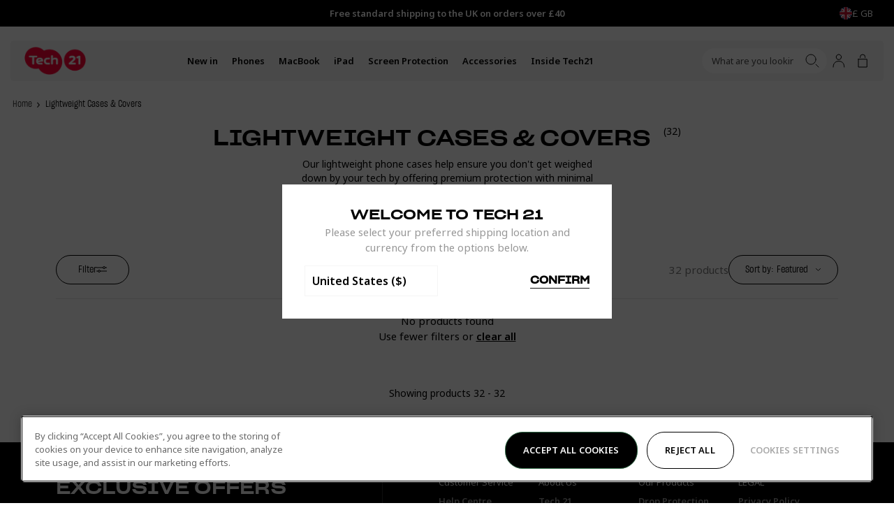

--- FILE ---
content_type: text/html; charset=utf-8
request_url: https://uk.tech21.com/collections/lightweight-cases-covers?page=3
body_size: 55123
content:
<!doctype html>
<html
  lang="en"
  data-country="uk"
  class="no-js supports-cookies"
  data-geoip-switch>
  <head><script type="text/javascript">
window.NREUM||(NREUM={}),NREUM.init={privacy:{cookies_enabled:!0}},window.NREUM||(NREUM={}),__nr_require=function(t,e,n){function r(n){if(!e[n]){var i=e[n]={exports:{}};t[n][0].call(i.exports,function(e){return r(t[n][1][e]||e)},i,i.exports)}return e[n].exports}if("function"==typeof __nr_require)return __nr_require;for(var i=0;i<n.length;i++)r(n[i]);return r}({1:[function(t,e,n){function r(t){try{s.console&&console.log(t)}catch(e){}}var i,o=t("ee"),a=t(23),s={};try{i=localStorage.getItem("__nr_flags").split(","),console&&"function"==typeof console.log&&(s.console=!0,-1!==i.indexOf("dev")&&(s.dev=!0),-1!==i.indexOf("nr_dev")&&(s.nrDev=!0))}catch(c){}s.nrDev&&o.on("internal-error",function(t){r(t.stack)}),s.dev&&o.on("fn-err",function(t,e,n){r(n.stack)}),s.dev&&(r("NR AGENT IN DEVELOPMENT MODE"),r("flags: "+a(s,function(t,e){return t}).join(", ")))},{},],2:[function(t,e,n){function r(t,e,n){this.message=t||"Uncaught error with no additional information",this.sourceURL=e,this.line=n}function i(t,e){o("err",[t,e?null:c.now()])}var o=t("handle"),a=t(24),s=t("ee"),c=t("loader"),f=t("gos"),u=window.onerror,d=!1,l="nr@seenError",p=0;c.features.err=!0,t(1),window.onerror=function t(e,n,s,f,d){try{p?p-=1:i(d||new r(e,n,s),!0)}catch(l){try{o("ierr",[l,c.now(),!0])}catch(h){}}return"function"==typeof u&&u.apply(this,a(arguments))};try{throw Error()}catch(h){"stack"in h&&(t(9),t(8),"addEventListener"in window&&t(5),c.xhrWrappable&&t(10),d=!0)}s.on("fn-start",function(t,e,n){d&&(p+=1)}),s.on("fn-err",function(t,e,n){d&&!n[l]&&(f(n,l,function(){return!0}),this.thrown=!0,i(n))}),s.on("fn-end",function(){d&&!this.thrown&&p>0&&(p-=1)}),s.on("internal-error",function(t){o("ierr",[t,c.now(),!0])})},{},],3:[function(t,e,n){t("loader").features.ins=!0},{},],4:[function(t,e,n){function r(t){}if(window.performance&&window.performance.timing&&window.performance.getEntriesByType){var i=t("ee"),o=t("handle"),a=t(9),s=t(8),c="learResourceTimings",f="addEventListener",u="resourcetimingbufferfull",d="bstResource",l="resource",p="-start",h="-end",m="fn"+p,v="fn"+h,g="bstTimer",y="pushState",x=t("loader");x.features.stn=!0,t(7),"addEventListener"in window&&t(5);var $=NREUM.o.EV;i.on(m,function(t,e){t[0]instanceof $&&(this.bstStart=x.now())}),i.on(v,function(t,e){var n=t[0];n instanceof $&&o("bst",[n,e,this.bstStart,x.now()])}),a.on(m,function(t,e,n){this.bstStart=x.now(),this.bstType=n}),a.on(v,function(t,e){o(g,[e,this.bstStart,x.now(),this.bstType])}),s.on(m,function(){this.bstStart=x.now()}),s.on(v,function(t,e){o(g,[e,this.bstStart,x.now(),"requestAnimationFrame"])}),i.on(y+p,function(t){this.time=x.now(),this.startPath=location.pathname+location.hash}),i.on(y+h,function(t){o("bstHist",[location.pathname+location.hash,this.startPath,this.time])}),f in window.performance&&(window.performance["c"+c]?window.performance[f](u,function(t){o(d,[window.performance.getEntriesByType(l)]),window.performance["c"+c]()},!1):window.performance[f]("webkit"+u,function(t){o(d,[window.performance.getEntriesByType(l)]),window.performance["webkitC"+c]()},!1)),document[f]("scroll",r,{passive:!0}),document[f]("keypress",r,!1),document[f]("click",r,!1)}},{},],5:[function(t,e,n){function r(t){for(var e=t;e&&!e.hasOwnProperty(u);)e=Object.getPrototypeOf(e);e&&i(e)}function i(t){s.inPlace(t,[u,d],"-",o)}function o(t,e){return t[1]}var a=t("ee").get("events"),s=t("wrap-function")(a,!0),c=t("gos"),f=XMLHttpRequest,u="addEventListener",d="removeEventListener";e.exports=a,"getPrototypeOf"in Object?(r(document),r(window),r(f.prototype)):f.prototype.hasOwnProperty(u)&&(i(window),i(f.prototype)),a.on(u+"-start",function(t,e){var n=t[1],r=c(n,"nr@wrapped",function(){var t={object:function t(){if("function"==typeof n.handleEvent)return n.handleEvent.apply(n,arguments)},function:n}[typeof n];return t?s(t,"fn-",null,t.name||"anonymous"):n});this.wrapped=t[1]=r}),a.on(d+"-start",function(t){t[1]=this.wrapped||t[1]})},{},],6:[function(t,e,n){function r(t,e,n){var r=t[e];"function"==typeof r&&(t[e]=function(){var t,e=o(arguments),a={};i.emit(n+"before-start",[e],a),a[h]&&a[h].dt&&(t=a[h].dt);var s=r.apply(this,e);return i.emit(n+"start",[e,t],s),s.then(function(t){return i.emit(n+"end",[null,t],s),t},function(t){throw i.emit(n+"end",[t],s),t})})}var i=t("ee").get("fetch"),o=t(24),a=t(23);e.exports=i;var s=window,c="fetch-",f=c+"body-",u=s.Request,d=s.Response,l=s.fetch,p="prototype",h="nr@context";u&&d&&l&&(a(["arrayBuffer","blob","json","text","formData"],function(t,e){r(u[p],e,f),r(d[p],e,f)}),r(s,"fetch",c),i.on(c+"end",function(t,e){var n=this;if(e){var r=e.headers.get("content-length");null!==r&&(n.rxSize=r),i.emit(c+"done",[null,e],n)}else i.emit(c+"done",[t],n)}))},{},],7:[function(t,e,n){var r=t("ee").get("history"),i=t("wrap-function")(r);e.exports=r;var o=window.history&&window.history.constructor&&window.history.constructor.prototype,a=window.history;o&&o.pushState&&o.replaceState&&(a=o),i.inPlace(a,["pushState","replaceState"],"-")},{},],8:[function(t,e,n){var r=t("ee").get("raf"),i=t("wrap-function")(r),o="equestAnimationFrame";e.exports=r,i.inPlace(window,["r"+o,"mozR"+o,"webkitR"+o,"msR"+o],"raf-"),r.on("raf-start",function(t){t[0]=i(t[0],"fn-")})},{},],9:[function(t,e,n){var r=t("ee").get("timer"),i=t("wrap-function")(r),o="setTimeout",a="setInterval",s="clearTimeout",c="-start";e.exports=r,i.inPlace(window,[o,"setImmediate"],o+"-"),i.inPlace(window,[a],a+"-"),i.inPlace(window,[s,"clearImmediate"],s+"-"),r.on(a+c,function t(e,n,r){e[0]=i(e[0],"fn-",null,r)}),r.on(o+c,function t(e,n,r){this.method=r,this.timerDuration=isNaN(e[1])?0:+e[1],e[0]=i(e[0],"fn-",this,r)})},{},],10:[function(t,e,n){function r(t,e){f.inPlace(e,["onreadystatechange"],"fn-",a)}function i(){var t=c.context(this);this.readyState>3&&!t.resolved&&(t.resolved=!0,c.emit("xhr-resolved",[],this)),f.inPlace(this,v,"fn-",a)}function o(){for(var t=0;t<g.length;t++)r([],g[t]);g.length&&(g=[])}function a(t,e){return e}t(5);var s=t("ee"),c=s.get("xhr"),f=t("wrap-function")(c),u=NREUM.o,d=u.XHR,l=u.MO,p=u.PR,h=u.SI,m="readystatechange",v=["onload","onerror","onabort","onloadstart","onloadend","onprogress","ontimeout"],g=[];e.exports=c;var y=window.XMLHttpRequest=function(t){var e=new d(t);try{c.emit("new-xhr",[e],e),e.addEventListener(m,i,!1)}catch(n){try{c.emit("internal-error",[n])}catch(r){}}return e};if(function t(e,n){for(var r in e)n[r]=e[r];return n}(d,y),y.prototype=d.prototype,f.inPlace(y.prototype,["open","send"],"-xhr-",a),c.on("send-xhr-start",function(t,e){var n;r(t,e),n=e,g.push(n),l&&(x?x.then(o):h?h(o):($=-$,_.data=$))}),c.on("open-xhr-start",r),l){var x=p&&p.resolve();if(!h&&!p){var $=1,_=document.createTextNode($);new l(o).observe(_,{characterData:!0})}}else s.on("fn-end",function(t){t[0]&&t[0].type===m||o()})},{},],11:[function(t,e,n){function r(t){return"init"in NREUM&&"distributed_tracing"in NREUM.init&&!!NREUM.init.distributed_tracing.enabled&&i(t)}function i(t){var e=!1,n={};if("init"in NREUM&&"distributed_tracing"in NREUM.init&&(n=NREUM.init.distributed_tracing),t.sameOrigin)e=!0;else if(n.allowed_origins instanceof Array)for(var r=0;r<n.allowed_origins.length;r++){var i=a(n.allowed_origins[r]);if(t.hostname===i.hostname&&t.protocol===i.protocol&&t.port===i.port){e=!0;break}}return e}var o=t(20),a=t(13);e.exports={generateTracePayload:function t(e){if(!r(e))return null;var n=window.NREUM;if(!n.loader_config)return null;var a=(n.loader_config.accountID||"").toString()||null,s=(n.loader_config.agentID||"").toString()||null,c=(n.loader_config.trustKey||"").toString()||null;if(!a||!s)return null;var f,u,d,l,p,h,m,v=o.generateSpanId(),g=o.generateTraceId(),y=Date.now(),x={spanId:v,traceId:g,timestamp:y};return(e.sameOrigin||i(e)&&"init"in NREUM&&"distributed_tracing"in NREUM.init&&NREUM.init.distributed_tracing.cors_use_tracecontext_headers)&&(x.traceContextParentHeader=(f=v,u=g,"00-"+u+"-"+f+"-01"),x.traceContextStateHeader=(d=v,l=y,p=a,h=s,m=c,m+"@nr=0-1-"+p+"-"+h+"-"+d+"----"+l)),!(e.sameOrigin&&!("init"in NREUM&&"distributed_tracing"in NREUM.init&&NREUM.init.distributed_tracing.exclude_newrelic_header)||!e.sameOrigin&&i(e)&&"init"in NREUM&&"distributed_tracing"in NREUM.init&&!1!==NREUM.init.distributed_tracing.cors_use_newrelic_header)||(x.newrelicHeader=function t(e,n,r,i,o,a){if(!("btoa"in window&&"function"==typeof window.btoa))return null;var s={v:[0,1],d:{ty:"Browser",ac:i,ap:o,id:e,tr:n,ti:r}};return a&&i!==a&&(s.d.tk=a),btoa(JSON.stringify(s))}(v,g,y,a,s,c)),x},shouldGenerateTrace:r}},{},],12:[function(t,e,n){function r(t){var e=this.params,n=this.metrics;if(!this.ended){this.ended=!0;for(var r=0;r<d;r++)t.removeEventListener(u[r],this.listener,!1);e.aborted||(n.duration=o.now()-this.startTime,this.loadCaptureCalled||4!==t.readyState?null==e.status&&(e.status=0):i(this,t),n.cbTime=this.cbTime,f.emit("xhr-done",[t],t),a("xhr",[e,n,this.startTime]))}}function i(t,e){t.params.status=e.status;var n=m(e,t.lastSize);if(n&&(t.metrics.rxSize=n),t.sameOrigin){var r=e.getResponseHeader("X-NewRelic-App-Data");r&&(t.params.cat=r.split(", ").pop())}t.loadCaptureCalled=!0}var o=t("loader");if(o.xhrWrappable){var a=t("handle"),s=t(13),c=t(11).generateTracePayload,f=t("ee"),u=["load","error","abort","timeout"],d=u.length,l=t("id"),p=t(17),h=t(16),m=t(14),v=window.XMLHttpRequest;o.features.xhr=!0,t(10),t(6),f.on("new-xhr",function(t){var e=this;e.totalCbs=0,e.called=0,e.cbTime=0,e.end=r,e.ended=!1,e.xhrGuids={},e.lastSize=null,e.loadCaptureCalled=!1,t.addEventListener("load",function(n){i(e,t)},!1),p&&(p>34||p<10)||window.opera||t.addEventListener("progress",function(t){e.lastSize=t.loaded},!1)}),f.on("open-xhr-start",function(t){var e,n,r,i;this.params={method:t[0]},e=this,r=s(n=t[1]),(i=e.params).host=r.hostname+":"+r.port,i.pathname=r.pathname,e.parsedOrigin=s(n),e.sameOrigin=e.parsedOrigin.sameOrigin,this.metrics={}}),f.on("open-xhr-end",function(t,e){"loader_config"in NREUM&&"xpid"in NREUM.loader_config&&this.sameOrigin&&e.setRequestHeader("X-NewRelic-ID",NREUM.loader_config.xpid);var n=c(this.parsedOrigin);if(n){var r=!1;n.newrelicHeader&&(e.setRequestHeader("newrelic",n.newrelicHeader),r=!0),n.traceContextParentHeader&&(e.setRequestHeader("traceparent",n.traceContextParentHeader),n.traceContextStateHeader&&e.setRequestHeader("tracestate",n.traceContextStateHeader),r=!0),r&&(this.dt=n)}}),f.on("send-xhr-start",function(t,e){var n=this.metrics,r=t[0],i=this;if(n&&r){var a=h(r);a&&(n.txSize=a)}this.startTime=o.now(),this.listener=function(t){try{"abort"!==t.type||i.loadCaptureCalled||(i.params.aborted=!0),("load"!==t.type||i.called===i.totalCbs&&(i.onloadCalled||"function"!=typeof e.onload))&&i.end(e)}catch(n){try{f.emit("internal-error",[n])}catch(r){}}};for(var s=0;s<d;s++)e.addEventListener(u[s],this.listener,!1)}),f.on("xhr-cb-time",function(t,e,n){this.cbTime+=t,e?this.onloadCalled=!0:this.called+=1,this.called===this.totalCbs&&(this.onloadCalled||"function"!=typeof n.onload)&&this.end(n)}),f.on("xhr-load-added",function(t,e){var n=""+l(t)+!!e;this.xhrGuids&&!this.xhrGuids[n]&&(this.xhrGuids[n]=!0,this.totalCbs+=1)}),f.on("xhr-load-removed",function(t,e){var n=""+l(t)+!!e;this.xhrGuids&&this.xhrGuids[n]&&(delete this.xhrGuids[n],this.totalCbs-=1)}),f.on("addEventListener-end",function(t,e){e instanceof v&&"load"===t[0]&&f.emit("xhr-load-added",[t[1],t[2]],e)}),f.on("removeEventListener-end",function(t,e){e instanceof v&&"load"===t[0]&&f.emit("xhr-load-removed",[t[1],t[2]],e)}),f.on("fn-start",function(t,e,n){e instanceof v&&("onload"===n&&(this.onload=!0),("load"===(t[0]&&t[0].type)||this.onload)&&(this.xhrCbStart=o.now()))}),f.on("fn-end",function(t,e){this.xhrCbStart&&f.emit("xhr-cb-time",[o.now()-this.xhrCbStart,this.onload,e],e)}),f.on("fetch-before-start",function(t){function e(t,e){var n=!1;return e.newrelicHeader&&(t.set("newrelic",e.newrelicHeader),n=!0),e.traceContextParentHeader&&(t.set("traceparent",e.traceContextParentHeader),e.traceContextStateHeader&&t.set("tracestate",e.traceContextStateHeader),n=!0),n}var n,r=t[1]||{};"string"==typeof t[0]?n=t[0]:t[0]&&t[0].url&&(n=t[0].url),n&&(this.parsedOrigin=s(n),this.sameOrigin=this.parsedOrigin.sameOrigin);var i=c(this.parsedOrigin);if(i&&(i.newrelicHeader||i.traceContextParentHeader)){if("string"==typeof t[0]){var o={};for(var a in r)o[a]=r[a];o.headers=new Headers(r.headers||{}),e(o.headers,i)&&(this.dt=i),t.length>1?t[1]=o:t.push(o)}else t[0]&&t[0].headers&&e(t[0].headers,i)&&(this.dt=i)}})}},{},],13:[function(t,e,n){var r={};e.exports=function(t){if(t in r)return r[t];var e=document.createElement("a"),n=window.location,i={};e.href=t,i.port=e.port;var o=e.href.split("://");!i.port&&o[1]&&(i.port=o[1].split("/")[0].split("@").pop().split(":")[1]),i.port&&"0"!==i.port||(i.port="https"===o[0]?"443":"80"),i.hostname=e.hostname||n.hostname,i.pathname=e.pathname,i.protocol=o[0],"/"!==i.pathname.charAt(0)&&(i.pathname="/"+i.pathname);var a=!e.protocol||":"===e.protocol||e.protocol===n.protocol,s=e.hostname===document.domain&&e.port===n.port;return i.sameOrigin=a&&(!e.hostname||s),"/"===i.pathname&&(r[t]=i),i}},{},],14:[function(t,e,n){var r=t(16);e.exports=function t(e,n){var i=e.responseType;return"json"===i&&null!==n?n:"arraybuffer"===i||"blob"===i||"json"===i?r(e.response):"text"===i||""===i||void 0===i?r(e.responseText):void 0}},{},],15:[function(t,e,n){function r(){}function i(t,e,n){return function(){return o(t,[f.now()].concat(s(arguments)),e?null:this,n),e?void 0:this}}var o=t("handle"),a=t(23),s=t(24),c=t("ee").get("tracer"),f=t("loader"),u=NREUM;void 0===window.newrelic&&(newrelic=u);var d="api-",l=d+"ixn-";a(["setPageViewName","setCustomAttribute","setErrorHandler","finished","addToTrace","inlineHit","addRelease",],function(t,e){u[e]=i(d+e,!0,"api")}),u.addPageAction=i(d+"addPageAction",!0),u.setCurrentRouteName=i(d+"routeName",!0),e.exports=newrelic,u.interaction=function(){return new r().get()};var p=r.prototype={createTracer:function(t,e){var n={},r=this,i="function"==typeof e;return o(l+"tracer",[f.now(),t,n],r),function(){if(c.emit((i?"":"no-")+"fn-start",[f.now(),r,i],n),i)try{return e.apply(this,arguments)}catch(t){throw c.emit("fn-err",[arguments,this,t],n),t}finally{c.emit("fn-end",[f.now()],n)}}}};a("actionText,setName,setAttribute,save,ignore,onEnd,getContext,end,get".split(","),function(t,e){p[e]=i(l+e)}),newrelic.noticeError=function(t,e){"string"==typeof t&&(t=Error(t)),o("err",[t,f.now(),!1,e])}},{},],16:[function(t,e,n){e.exports=function(t){if("string"==typeof t&&t.length)return t.length;if("object"==typeof t){if("undefined"!=typeof ArrayBuffer&&t instanceof ArrayBuffer&&t.byteLength)return t.byteLength;if("undefined"!=typeof Blob&&t instanceof Blob&&t.size)return t.size;if(!("undefined"!=typeof FormData&&t instanceof FormData))try{return JSON.stringify(t).length}catch(e){return}}}},{},],17:[function(t,e,n){var r=0,i=navigator.userAgent.match(/Firefox[\/\s](\d+\.\d+)/);i&&(r=+i[1]),e.exports=r},{},],18:[function(t,e,n){function r(){return i}var i=new Date().getTime(),o=i,a=t(25);e.exports=function t(){return a.exists&&performance.now?Math.round(performance.now()):(i=Math.max(new Date().getTime(),i))-o},e.exports.offset=o,e.exports.getLastTimestamp=r},{},],19:[function(t,e,n){function r(t){if(t instanceof u&&!h){var e=Math.round(t.timeStamp),n={type:t.type};e<=c.now()?n.fid=c.now()-e:e>c.offset&&e<=Date.now()?(e-=c.offset,n.fid=c.now()-e):e=c.now(),h=!0,s("timing",["fi",e,n])}}if(!("init"in NREUM&&"page_view_timing"in NREUM.init&&"enabled"in NREUM.init.page_view_timing&&!1===NREUM.init.page_view_timing.enabled)){var i,o,a,s=t("handle"),c=t("loader"),f=t(22),u=NREUM.o.EV;if("PerformanceObserver"in window&&"function"==typeof window.PerformanceObserver){i=new PerformanceObserver(function t(e,n){e.getEntries().forEach(function(t){"first-paint"===t.name?s("timing",["fp",Math.floor(t.startTime)]):"first-contentful-paint"===t.name&&s("timing",["fcp",Math.floor(t.startTime)])})});try{i.observe({entryTypes:["paint"]})}catch(d){}o=new PerformanceObserver(function t(e,n){var r=e.getEntries();r.length>0&&s("lcp",[r[r.length-1]])});try{o.observe({entryTypes:["largest-contentful-paint"]})}catch(l){}a=new PerformanceObserver(function t(e){e.getEntries().forEach(function(t){t.hadRecentInput||s("cls",[t])})});try{a.observe({type:"layout-shift",buffered:!0})}catch(p){}}if("addEventListener"in document){var h=!1;["click","keydown","mousedown","pointerdown","touchstart"].forEach(function(t){document.addEventListener(t,r,!1)})}f(function t(e){s("pageHide",[c.now(),e])})}},{},],20:[function(t,e,n){function r(t){function e(){return n?15&n[r++]:16*Math.random()|0}var n=null,r=0,i=window.crypto||window.msCrypto;i&&i.getRandomValues&&Uint8Array&&(n=i.getRandomValues(new Uint8Array(31)));for(var o=[],a=0;a<t;a++)o.push(e().toString(16));return o.join("")}e.exports={generateUuid:function t(){function e(){return n?15&n[r++]:16*Math.random()|0}var n=null,r=0,i=window.crypto||window.msCrypto;i&&i.getRandomValues&&(n=i.getRandomValues(new Uint8Array(31)));for(var o,a="xxxxxxxx-xxxx-4xxx-yxxx-xxxxxxxxxxxx",s="",c=0;c<a.length;c++)"x"===(o=a[c])?s+=e().toString(16):"y"===o?s+=(o=3&e()|8).toString(16):s+=o;return s},generateSpanId:function t(){return r(16)},generateTraceId:function t(){return r(32)}}},{},],21:[function(t,e,n){var r=null,i=null;if(navigator.userAgent){var o=navigator.userAgent,a=o.match(/Version\/(\S+)\s+Safari/);a&&-1===o.indexOf("Chrome")&&-1===o.indexOf("Chromium")&&(r="Safari",i=a[1])}e.exports={agent:r,version:i,match:function t(e,n){if(!r||e!==r)return!1;if(!n)return!0;if(!i)return!1;for(var o=i.split("."),a=n.split("."),s=0;s<a.length;s++)if(a[s]!==o[s])return!1;return!0}}},{},],22:[function(t,e,n){var r,i,o;e.exports=function t(e){"addEventListener"in document&&i&&document.addEventListener(i,function t(){e(o&&document[o]?document[o]:document[r]?"hidden":"visible")},!1)},void 0!==document.hidden?(r="hidden",i="visibilitychange",o="visibilityState"):void 0!==document.msHidden?(r="msHidden",i="msvisibilitychange"):void 0!==document.webkitHidden&&(r="webkitHidden",i="webkitvisibilitychange",o="webkitVisibilityState")},{},],23:[function(t,e,n){var r=Object.prototype.hasOwnProperty;e.exports=function t(e,n){var i=[],o="",a=0;for(o in e)r.call(e,o)&&(i[a]=n(o,e[o]),a+=1);return i}},{},],24:[function(t,e,n){e.exports=function t(e,n,r){n||(n=0),void 0===r&&(r=e?e.length:0);for(var i=-1,o=r-n||0,a=Array(o<0?0:o);++i<o;)a[i]=e[n+i];return a}},{},],25:[function(t,e,n){e.exports={exists:void 0!==window.performance&&window.performance.timing&&void 0!==window.performance.timing.navigationStart}},{},],ee:[function(t,e,n){function r(){}function i(){return new r}function o(){(c.api||c.feature)&&(u.aborted=!0,c=u.backlog={})}var a=t("gos"),s=t(23),c={},f={},u=e.exports=function t(e){function n(t){return t&&t instanceof r?t:t?a(t,"nr@context",i):i()}function d(t,r,i,o){if(!u.aborted||o){e&&e(t,r,i);for(var a=n(i),s=p(t),f=s.length,d=0;d<f;d++)s[d].apply(a,r);var l=c[m[t]];return l&&l.push([v,t,r,a]),a}}function l(t,e){h[t]=p(t).concat(e)}function p(t){return h[t]||[]}var h={},m={},v={on:l,addEventListener:l,removeEventListener:function t(e,n){var r=h[e];if(r)for(var i=0;i<r.length;i++)r[i]===n&&r.splice(i,1)},emit:d,get:function e(n){return f[n]=f[n]||t(d)},listeners:p,context:n,buffer:function t(e,n){s(e,function(t,e){n=n||"feature",m[e]=n,n in c||(c[n]=[])})},abort:o,aborted:!1};return v}();u.backlog=c},{},],gos:[function(t,e,n){var r=Object.prototype.hasOwnProperty;e.exports=function t(e,n,i){if(r.call(e,n))return e[n];var o=i();if(Object.defineProperty&&Object.keys)try{return Object.defineProperty(e,n,{value:o,writable:!0,enumerable:!1}),o}catch(a){}return e[n]=o,o}},{},],handle:[function(t,e,n){function r(t,e,n,r){i.buffer([t],r),i.emit(t,e,n)}var i=t("ee").get("handle");e.exports=r,r.ee=i},{},],id:[function(t,e,n){var r=1,i=t("gos");e.exports=function t(e){var n=typeof e;return e&&("object"===n||"function"===n)?e===window?0:i(e,"nr@id",function(){return r++}):-1}},{},],loader:[function(t,e,n){function r(){if(!$++){var t=x.info=NREUM.info,e=d.getElementsByTagName("script")[0];if(setTimeout(c.abort,3e4),!(t&&t.licenseKey&&t.applicationID&&e))return c.abort();s(g,function(e,n){t[e]||(t[e]=n)});var n=o();a("mark",["onload",n+x.offset],null,"api"),a("timing",["load",n]);var r=d.createElement("script");r.src="https://"+t.agent,e.parentNode.insertBefore(r,e)}}function i(){a("mark",["domContent",o()+x.offset],null,"api")}var o=t(18),a=t("handle"),s=t(23),c=t("ee"),f=t(21),u=window,d=u.document,l="addEventListener",p="attachEvent",h=u.XMLHttpRequest,m=h&&h.prototype;NREUM.o={ST:setTimeout,SI:u.setImmediate,CT:clearTimeout,XHR:h,REQ:u.Request,EV:u.Event,PR:u.Promise,MO:u.MutationObserver};var v=""+location,g={beacon:"bam.nr-data.net",errorBeacon:"bam.nr-data.net",agent:"js-agent.newrelic.com/nr-1184.min.js"},y=h&&m&&m[l]&&!/CriOS/.test(navigator.userAgent),x=e.exports={offset:o.getLastTimestamp(),now:o,origin:v,features:{},xhrWrappable:y,userAgent:f};t(15),t(19),d[l]?(d[l]("DOMContentLoaded",i,!1),u[l]("load",r,!1)):(d[p]("onreadystatechange",function t(){"complete"===d.readyState&&i()}),u[p]("onload",r)),a("mark",["firstbyte",o.getLastTimestamp()],null,"api");var $=0},{},],"wrap-function":[function(t,e,n){function r(t){return!(t&&t instanceof Function&&t.apply&&!t[a])}var i=t("ee"),o=t(24),a="nr@original",s=Object.prototype.hasOwnProperty,c=!1;e.exports=function(t,e){function n(t,e,n,i){function c(){var r,a,s,c;try{a=this,r=o(arguments),s="function"==typeof n?n(r,a):n||{}}catch(d){u([d,"",[r,a,i],s])}f(e+"start",[r,a,i],s);try{return c=t.apply(a,r)}catch(l){throw f(e+"err",[r,a,l],s),l}finally{f(e+"end",[r,a,c],s)}}return r(t)?t:(e||(e=""),c[a]=t,function t(e,n){if(Object.defineProperty&&Object.keys)try{return Object.keys(e).forEach(function(t){Object.defineProperty(n,t,{get:function(){return e[t]},set:function(n){return e[t]=n,n}})}),n}catch(r){u([r])}for(var i in e)s.call(e,i)&&(n[i]=e[i]);return n}(t,c),c)}function f(n,r,i){if(!c||e){var o=c;c=!0;try{t.emit(n,r,i,e)}catch(a){u([a,n,r,i])}c=o}}function u(e){try{t.emit("internal-error",e)}catch(n){}}return t||(t=i),n.inPlace=function t(e,i,o,a){o||(o="");var s,c,f,u="-"===o.charAt(0);for(f=0;f<i.length;f++)r(s=e[c=i[f]])||(e[c]=n(s,u?c+o:o,a,c))},n.flag=a,n}},{},]},{},["loader",2,12,4,3]),NREUM.loader_config={accountID:"2949930",trustKey:"278232",agentID:"819383183",licenseKey:"NRJS-46fd6667fdcd606bcfc",applicationID:"819383183"},NREUM.info={beacon:"bam.nr-data.net",errorBeacon:"bam.nr-data.net",licenseKey:"NRJS-46fd6667fdcd606bcfc",applicationID:"819383183",sa:1};
</script>
<!-- Google Tag Manager -->
  <script>
    (function(w,d,s,l,i){w[l]=w[l]||[];w[l].push({"gtm.start":
    new Date().getTime(),event:"gtm.js"});var f=d.getElementsByTagName(s)[0],
      j=d.createElement(s),dl=l!="dataLayer"?"&l="+l:"";j.async=true;j.src=
      "https://www.googletagmanager.com/gtm.js?id="+i+dl;f.parentNode.insertBefore(j,f);
    })(window,document,"script","dataLayer","GTM-N8HQ5K5");

    window.dataLayer = window.dataLayer || [];
  </script>
  <!-- End Google Tag Manager --><meta charset="utf-8">
    <meta http-equiv="X-UA-Compatible" content="IE=edge">
    <meta name="viewport" content="width=device-width,initial-scale=1">
    <meta name="theme-color" content="">
    <meta name="google-site-verification" content="YCRwVsEvMb2YBvlKQX28LDbNCRmL6kb0DECtV89_yFE">
    <meta name="viewport" content="width=device-width, initial-scale=1.0, maximum-scale=1.0, user-scalable=0">
  <link rel="canonical" href="https://uk.tech21.com/collections/lightweight-cases-covers?page=3" />

<link rel="alternate" hreflang="x-default" href="https://www.tech21.com/collections/lightweight-cases-covers" />
<link rel="alternate" hreflang="en" href="https://www.tech21.com/collections/lightweight-cases-covers" />
<link rel="alternate" hreflang="en-gb" href="https://uk.tech21.com/collections/lightweight-cases-covers" />
<link rel="alternate" hreflang="en-us" href="https://www.tech21.com/collections/lightweight-cases-covers" />
<link rel="alternate" hreflang="en-au" href="https://au.tech21.com/collections/lightweight-cases-covers" />
<link rel="alternate" hreflang="en-ie" href="https://eu.tech21.com/collections/lightweight-cases-covers" />
<link rel="alternate" hreflang="en-fr" href="https://eu.tech21.com/collections/lightweight-cases-covers" />
<link rel="alternate" hreflang="en-es" href="https://eu.tech21.com/collections/lightweight-cases-covers" />
<link rel="alternate" hreflang="en-de" href="https://eu.tech21.com/collections/lightweight-cases-covers" />
<link rel="alternate" hreflang="en-be" href="https://eu.tech21.com/collections/lightweight-cases-covers" />
<link rel="alternate" hreflang="en-nl" href="https://eu.tech21.com/collections/lightweight-cases-covers" />
<link rel="alternate" hreflang="en-it" href="https://eu.tech21.com/collections/lightweight-cases-covers" />
<link rel="shortcut icon" href="//uk.tech21.com/cdn/shop/files/MicrosoftTeams-image_6_32x32.png?v=1620829501" type="image/png"><title>Lightweight Cases &amp; Covers
&vert; Page 3
&vert; Tech21 Ltd - UK</title><meta name="description" content="Don&#39;t get weighed down by your tech! Tech21&#39;s lightweight cases are slim, durable and available in a wide range of colours to suit your style and specially designed to keep your phone safe from damage.">


<meta property="og:site_name" content="Tech21 Ltd - UK">
<meta property="og:url" content="https://uk.tech21.com/collections/lightweight-cases-covers?page=3">
<meta property="og:title" content="Lightweight Cases & Covers">
<meta property="og:type" content="product.group">
<meta property="og:description" content="Don&#39;t get weighed down by your tech! Tech21&#39;s lightweight cases are slim, durable and available in a wide range of colours to suit your style and specially designed to keep your phone safe from damage.">

<meta name="twitter:site" content="@tech21official/">
<meta name="twitter:card" content="summary_large_image">
<meta name="twitter:title" content="Lightweight Cases & Covers">
<meta name="twitter:description" content="Don&#39;t get weighed down by your tech! Tech21&#39;s lightweight cases are slim, durable and available in a wide range of colours to suit your style and specially designed to keep your phone safe from damage.">
<script>
      document.documentElement.className = document.documentElement.className.replace('no-js', '');</script>

    <script>window.performance && window.performance.mark && window.performance.mark('shopify.content_for_header.start');</script><meta id="shopify-digital-wallet" name="shopify-digital-wallet" content="/43330961557/digital_wallets/dialog">
<meta name="shopify-checkout-api-token" content="5a7c14639cf4e804f8a3f81dfbedcd4d">
<meta id="in-context-paypal-metadata" data-shop-id="43330961557" data-venmo-supported="false" data-environment="production" data-locale="en_US" data-paypal-v4="true" data-currency="GBP">
<link rel="alternate" type="application/atom+xml" title="Feed" href="/collections/lightweight-cases-covers.atom" />
<link rel="prev" href="/collections/lightweight-cases-covers?page=2">
<link rel="alternate" type="application/json+oembed" href="https://uk.tech21.com/collections/lightweight-cases-covers.oembed?page=3">
<script async="async" src="/checkouts/internal/preloads.js?locale=en-GB"></script>
<link rel="preconnect" href="https://shop.app" crossorigin="anonymous">
<script async="async" src="https://shop.app/checkouts/internal/preloads.js?locale=en-GB&shop_id=43330961557" crossorigin="anonymous"></script>
<script id="apple-pay-shop-capabilities" type="application/json">{"shopId":43330961557,"countryCode":"GB","currencyCode":"GBP","merchantCapabilities":["supports3DS"],"merchantId":"gid:\/\/shopify\/Shop\/43330961557","merchantName":"Tech21 Ltd - UK","requiredBillingContactFields":["postalAddress","email","phone"],"requiredShippingContactFields":["postalAddress","email","phone"],"shippingType":"shipping","supportedNetworks":["visa","maestro","masterCard","amex","discover","elo"],"total":{"type":"pending","label":"Tech21 Ltd - UK","amount":"1.00"},"shopifyPaymentsEnabled":true,"supportsSubscriptions":true}</script>
<script id="shopify-features" type="application/json">{"accessToken":"5a7c14639cf4e804f8a3f81dfbedcd4d","betas":["rich-media-storefront-analytics"],"domain":"uk.tech21.com","predictiveSearch":true,"shopId":43330961557,"locale":"en"}</script>
<script>var Shopify = Shopify || {};
Shopify.shop = "tech21-uk.myshopify.com";
Shopify.locale = "en";
Shopify.currency = {"active":"GBP","rate":"1.0"};
Shopify.country = "GB";
Shopify.theme = {"name":"Tech21 by BAO - 20260107","id":181340569979,"schema_name":"Maple","schema_version":"1.0.0","theme_store_id":null,"role":"main"};
Shopify.theme.handle = "null";
Shopify.theme.style = {"id":null,"handle":null};
Shopify.cdnHost = "uk.tech21.com/cdn";
Shopify.routes = Shopify.routes || {};
Shopify.routes.root = "/";</script>
<script type="module">!function(o){(o.Shopify=o.Shopify||{}).modules=!0}(window);</script>
<script>!function(o){function n(){var o=[];function n(){o.push(Array.prototype.slice.apply(arguments))}return n.q=o,n}var t=o.Shopify=o.Shopify||{};t.loadFeatures=n(),t.autoloadFeatures=n()}(window);</script>
<script>
  window.ShopifyPay = window.ShopifyPay || {};
  window.ShopifyPay.apiHost = "shop.app\/pay";
  window.ShopifyPay.redirectState = null;
</script>
<script id="shop-js-analytics" type="application/json">{"pageType":"collection"}</script>
<script defer="defer" async type="module" src="//uk.tech21.com/cdn/shopifycloud/shop-js/modules/v2/client.init-shop-cart-sync_BT-GjEfc.en.esm.js"></script>
<script defer="defer" async type="module" src="//uk.tech21.com/cdn/shopifycloud/shop-js/modules/v2/chunk.common_D58fp_Oc.esm.js"></script>
<script defer="defer" async type="module" src="//uk.tech21.com/cdn/shopifycloud/shop-js/modules/v2/chunk.modal_xMitdFEc.esm.js"></script>
<script type="module">
  await import("//uk.tech21.com/cdn/shopifycloud/shop-js/modules/v2/client.init-shop-cart-sync_BT-GjEfc.en.esm.js");
await import("//uk.tech21.com/cdn/shopifycloud/shop-js/modules/v2/chunk.common_D58fp_Oc.esm.js");
await import("//uk.tech21.com/cdn/shopifycloud/shop-js/modules/v2/chunk.modal_xMitdFEc.esm.js");

  window.Shopify.SignInWithShop?.initShopCartSync?.({"fedCMEnabled":true,"windoidEnabled":true});

</script>
<script>
  window.Shopify = window.Shopify || {};
  if (!window.Shopify.featureAssets) window.Shopify.featureAssets = {};
  window.Shopify.featureAssets['shop-js'] = {"shop-cart-sync":["modules/v2/client.shop-cart-sync_DZOKe7Ll.en.esm.js","modules/v2/chunk.common_D58fp_Oc.esm.js","modules/v2/chunk.modal_xMitdFEc.esm.js"],"init-fed-cm":["modules/v2/client.init-fed-cm_B6oLuCjv.en.esm.js","modules/v2/chunk.common_D58fp_Oc.esm.js","modules/v2/chunk.modal_xMitdFEc.esm.js"],"shop-cash-offers":["modules/v2/client.shop-cash-offers_D2sdYoxE.en.esm.js","modules/v2/chunk.common_D58fp_Oc.esm.js","modules/v2/chunk.modal_xMitdFEc.esm.js"],"shop-login-button":["modules/v2/client.shop-login-button_QeVjl5Y3.en.esm.js","modules/v2/chunk.common_D58fp_Oc.esm.js","modules/v2/chunk.modal_xMitdFEc.esm.js"],"pay-button":["modules/v2/client.pay-button_DXTOsIq6.en.esm.js","modules/v2/chunk.common_D58fp_Oc.esm.js","modules/v2/chunk.modal_xMitdFEc.esm.js"],"shop-button":["modules/v2/client.shop-button_DQZHx9pm.en.esm.js","modules/v2/chunk.common_D58fp_Oc.esm.js","modules/v2/chunk.modal_xMitdFEc.esm.js"],"avatar":["modules/v2/client.avatar_BTnouDA3.en.esm.js"],"init-windoid":["modules/v2/client.init-windoid_CR1B-cfM.en.esm.js","modules/v2/chunk.common_D58fp_Oc.esm.js","modules/v2/chunk.modal_xMitdFEc.esm.js"],"init-shop-for-new-customer-accounts":["modules/v2/client.init-shop-for-new-customer-accounts_C_vY_xzh.en.esm.js","modules/v2/client.shop-login-button_QeVjl5Y3.en.esm.js","modules/v2/chunk.common_D58fp_Oc.esm.js","modules/v2/chunk.modal_xMitdFEc.esm.js"],"init-shop-email-lookup-coordinator":["modules/v2/client.init-shop-email-lookup-coordinator_BI7n9ZSv.en.esm.js","modules/v2/chunk.common_D58fp_Oc.esm.js","modules/v2/chunk.modal_xMitdFEc.esm.js"],"init-shop-cart-sync":["modules/v2/client.init-shop-cart-sync_BT-GjEfc.en.esm.js","modules/v2/chunk.common_D58fp_Oc.esm.js","modules/v2/chunk.modal_xMitdFEc.esm.js"],"shop-toast-manager":["modules/v2/client.shop-toast-manager_DiYdP3xc.en.esm.js","modules/v2/chunk.common_D58fp_Oc.esm.js","modules/v2/chunk.modal_xMitdFEc.esm.js"],"init-customer-accounts":["modules/v2/client.init-customer-accounts_D9ZNqS-Q.en.esm.js","modules/v2/client.shop-login-button_QeVjl5Y3.en.esm.js","modules/v2/chunk.common_D58fp_Oc.esm.js","modules/v2/chunk.modal_xMitdFEc.esm.js"],"init-customer-accounts-sign-up":["modules/v2/client.init-customer-accounts-sign-up_iGw4briv.en.esm.js","modules/v2/client.shop-login-button_QeVjl5Y3.en.esm.js","modules/v2/chunk.common_D58fp_Oc.esm.js","modules/v2/chunk.modal_xMitdFEc.esm.js"],"shop-follow-button":["modules/v2/client.shop-follow-button_CqMgW2wH.en.esm.js","modules/v2/chunk.common_D58fp_Oc.esm.js","modules/v2/chunk.modal_xMitdFEc.esm.js"],"checkout-modal":["modules/v2/client.checkout-modal_xHeaAweL.en.esm.js","modules/v2/chunk.common_D58fp_Oc.esm.js","modules/v2/chunk.modal_xMitdFEc.esm.js"],"shop-login":["modules/v2/client.shop-login_D91U-Q7h.en.esm.js","modules/v2/chunk.common_D58fp_Oc.esm.js","modules/v2/chunk.modal_xMitdFEc.esm.js"],"lead-capture":["modules/v2/client.lead-capture_BJmE1dJe.en.esm.js","modules/v2/chunk.common_D58fp_Oc.esm.js","modules/v2/chunk.modal_xMitdFEc.esm.js"],"payment-terms":["modules/v2/client.payment-terms_Ci9AEqFq.en.esm.js","modules/v2/chunk.common_D58fp_Oc.esm.js","modules/v2/chunk.modal_xMitdFEc.esm.js"]};
</script>
<script>(function() {
  var isLoaded = false;
  function asyncLoad() {
    if (isLoaded) return;
    isLoaded = true;
    var urls = ["https:\/\/js.klevu.com\/klevu-js-v1\/js\/klevuScript.js?klevuapi=klevu-159904262491612664\u0026lang=en\u0026shop=tech21-uk.myshopify.com","https:\/\/ecommplugins-scripts.trustpilot.com\/v2.1\/js\/header.min.js?settings=eyJrZXkiOiJGZEV1U0t2SkhDOXNnZFRTIiwicyI6InNrdSJ9\u0026shop=tech21-uk.myshopify.com","https:\/\/ecommplugins-trustboxsettings.trustpilot.com\/tech21-uk.myshopify.com.js?settings=1626358118766\u0026shop=tech21-uk.myshopify.com","\/\/swymv3starter-01.azureedge.net\/code\/swym-shopify.js?shop=tech21-uk.myshopify.com","https:\/\/dr4qe3ddw9y32.cloudfront.net\/awin-shopify-integration-code.js?aid=18586\u0026v=shopifyApp_4.6.0\u0026ts=1721140190931\u0026shop=tech21-uk.myshopify.com","https:\/\/a.mailmunch.co\/widgets\/site-1080503-c016e174deb31daec738a6890679226432fed64b.js?shop=tech21-uk.myshopify.com","https:\/\/s3.eu-west-1.amazonaws.com\/production-klarna-il-shopify-osm\/d3bc5d6366701989e2db5a93793900883f2d31a6\/tech21-uk.myshopify.com-1769099265219.js?shop=tech21-uk.myshopify.com"];
    for (var i = 0; i < urls.length; i++) {
      var s = document.createElement('script');
      s.type = 'text/javascript';
      s.async = true;
      s.src = urls[i];
      var x = document.getElementsByTagName('script')[0];
      x.parentNode.insertBefore(s, x);
    }
  };
  if(window.attachEvent) {
    window.attachEvent('onload', asyncLoad);
  } else {
    window.addEventListener('load', asyncLoad, false);
  }
})();</script>
<script id="__st">var __st={"a":43330961557,"offset":0,"reqid":"1d4f4d98-6572-4c1b-8cd2-35e5906f15af-1769118495","pageurl":"uk.tech21.com\/collections\/lightweight-cases-covers?page=3","u":"4b842e9089e3","p":"collection","rtyp":"collection","rid":295804731541};</script>
<script>window.ShopifyPaypalV4VisibilityTracking = true;</script>
<script id="captcha-bootstrap">!function(){'use strict';const t='contact',e='account',n='new_comment',o=[[t,t],['blogs',n],['comments',n],[t,'customer']],c=[[e,'customer_login'],[e,'guest_login'],[e,'recover_customer_password'],[e,'create_customer']],r=t=>t.map((([t,e])=>`form[action*='/${t}']:not([data-nocaptcha='true']) input[name='form_type'][value='${e}']`)).join(','),a=t=>()=>t?[...document.querySelectorAll(t)].map((t=>t.form)):[];function s(){const t=[...o],e=r(t);return a(e)}const i='password',u='form_key',d=['recaptcha-v3-token','g-recaptcha-response','h-captcha-response',i],f=()=>{try{return window.sessionStorage}catch{return}},m='__shopify_v',_=t=>t.elements[u];function p(t,e,n=!1){try{const o=window.sessionStorage,c=JSON.parse(o.getItem(e)),{data:r}=function(t){const{data:e,action:n}=t;return t[m]||n?{data:e,action:n}:{data:t,action:n}}(c);for(const[e,n]of Object.entries(r))t.elements[e]&&(t.elements[e].value=n);n&&o.removeItem(e)}catch(o){console.error('form repopulation failed',{error:o})}}const l='form_type',E='cptcha';function T(t){t.dataset[E]=!0}const w=window,h=w.document,L='Shopify',v='ce_forms',y='captcha';let A=!1;((t,e)=>{const n=(g='f06e6c50-85a8-45c8-87d0-21a2b65856fe',I='https://cdn.shopify.com/shopifycloud/storefront-forms-hcaptcha/ce_storefront_forms_captcha_hcaptcha.v1.5.2.iife.js',D={infoText:'Protected by hCaptcha',privacyText:'Privacy',termsText:'Terms'},(t,e,n)=>{const o=w[L][v],c=o.bindForm;if(c)return c(t,g,e,D).then(n);var r;o.q.push([[t,g,e,D],n]),r=I,A||(h.body.append(Object.assign(h.createElement('script'),{id:'captcha-provider',async:!0,src:r})),A=!0)});var g,I,D;w[L]=w[L]||{},w[L][v]=w[L][v]||{},w[L][v].q=[],w[L][y]=w[L][y]||{},w[L][y].protect=function(t,e){n(t,void 0,e),T(t)},Object.freeze(w[L][y]),function(t,e,n,w,h,L){const[v,y,A,g]=function(t,e,n){const i=e?o:[],u=t?c:[],d=[...i,...u],f=r(d),m=r(i),_=r(d.filter((([t,e])=>n.includes(e))));return[a(f),a(m),a(_),s()]}(w,h,L),I=t=>{const e=t.target;return e instanceof HTMLFormElement?e:e&&e.form},D=t=>v().includes(t);t.addEventListener('submit',(t=>{const e=I(t);if(!e)return;const n=D(e)&&!e.dataset.hcaptchaBound&&!e.dataset.recaptchaBound,o=_(e),c=g().includes(e)&&(!o||!o.value);(n||c)&&t.preventDefault(),c&&!n&&(function(t){try{if(!f())return;!function(t){const e=f();if(!e)return;const n=_(t);if(!n)return;const o=n.value;o&&e.removeItem(o)}(t);const e=Array.from(Array(32),(()=>Math.random().toString(36)[2])).join('');!function(t,e){_(t)||t.append(Object.assign(document.createElement('input'),{type:'hidden',name:u})),t.elements[u].value=e}(t,e),function(t,e){const n=f();if(!n)return;const o=[...t.querySelectorAll(`input[type='${i}']`)].map((({name:t})=>t)),c=[...d,...o],r={};for(const[a,s]of new FormData(t).entries())c.includes(a)||(r[a]=s);n.setItem(e,JSON.stringify({[m]:1,action:t.action,data:r}))}(t,e)}catch(e){console.error('failed to persist form',e)}}(e),e.submit())}));const S=(t,e)=>{t&&!t.dataset[E]&&(n(t,e.some((e=>e===t))),T(t))};for(const o of['focusin','change'])t.addEventListener(o,(t=>{const e=I(t);D(e)&&S(e,y())}));const B=e.get('form_key'),M=e.get(l),P=B&&M;t.addEventListener('DOMContentLoaded',(()=>{const t=y();if(P)for(const e of t)e.elements[l].value===M&&p(e,B);[...new Set([...A(),...v().filter((t=>'true'===t.dataset.shopifyCaptcha))])].forEach((e=>S(e,t)))}))}(h,new URLSearchParams(w.location.search),n,t,e,['guest_login'])})(!0,!0)}();</script>
<script integrity="sha256-4kQ18oKyAcykRKYeNunJcIwy7WH5gtpwJnB7kiuLZ1E=" data-source-attribution="shopify.loadfeatures" defer="defer" src="//uk.tech21.com/cdn/shopifycloud/storefront/assets/storefront/load_feature-a0a9edcb.js" crossorigin="anonymous"></script>
<script crossorigin="anonymous" defer="defer" src="//uk.tech21.com/cdn/shopifycloud/storefront/assets/shopify_pay/storefront-65b4c6d7.js?v=20250812"></script>
<script data-source-attribution="shopify.dynamic_checkout.dynamic.init">var Shopify=Shopify||{};Shopify.PaymentButton=Shopify.PaymentButton||{isStorefrontPortableWallets:!0,init:function(){window.Shopify.PaymentButton.init=function(){};var t=document.createElement("script");t.src="https://uk.tech21.com/cdn/shopifycloud/portable-wallets/latest/portable-wallets.en.js",t.type="module",document.head.appendChild(t)}};
</script>
<script data-source-attribution="shopify.dynamic_checkout.buyer_consent">
  function portableWalletsHideBuyerConsent(e){var t=document.getElementById("shopify-buyer-consent"),n=document.getElementById("shopify-subscription-policy-button");t&&n&&(t.classList.add("hidden"),t.setAttribute("aria-hidden","true"),n.removeEventListener("click",e))}function portableWalletsShowBuyerConsent(e){var t=document.getElementById("shopify-buyer-consent"),n=document.getElementById("shopify-subscription-policy-button");t&&n&&(t.classList.remove("hidden"),t.removeAttribute("aria-hidden"),n.addEventListener("click",e))}window.Shopify?.PaymentButton&&(window.Shopify.PaymentButton.hideBuyerConsent=portableWalletsHideBuyerConsent,window.Shopify.PaymentButton.showBuyerConsent=portableWalletsShowBuyerConsent);
</script>
<script data-source-attribution="shopify.dynamic_checkout.cart.bootstrap">document.addEventListener("DOMContentLoaded",(function(){function t(){return document.querySelector("shopify-accelerated-checkout-cart, shopify-accelerated-checkout")}if(t())Shopify.PaymentButton.init();else{new MutationObserver((function(e,n){t()&&(Shopify.PaymentButton.init(),n.disconnect())})).observe(document.body,{childList:!0,subtree:!0})}}));
</script>
<link id="shopify-accelerated-checkout-styles" rel="stylesheet" media="screen" href="https://uk.tech21.com/cdn/shopifycloud/portable-wallets/latest/accelerated-checkout-backwards-compat.css" crossorigin="anonymous">
<style id="shopify-accelerated-checkout-cart">
        #shopify-buyer-consent {
  margin-top: 1em;
  display: inline-block;
  width: 100%;
}

#shopify-buyer-consent.hidden {
  display: none;
}

#shopify-subscription-policy-button {
  background: none;
  border: none;
  padding: 0;
  text-decoration: underline;
  font-size: inherit;
  cursor: pointer;
}

#shopify-subscription-policy-button::before {
  box-shadow: none;
}

      </style>

<script>window.performance && window.performance.mark && window.performance.mark('shopify.content_for_header.end');</script>
<link href="//uk.tech21.com/cdn/shop/t/237/assets/drawer-drawer.css?v=97000144179483140891767822501" rel="stylesheet" type="text/css" media="all" /><link href="//uk.tech21.com/cdn/shop/t/237/assets/drawer-drawers.css?v=49152397768844298231767822501" rel="stylesheet" type="text/css" media="all" /><link href="//uk.tech21.com/cdn/shop/t/237/assets/theme.css?v=6200128903608181261769099155" rel="stylesheet" type="text/css" media="all" /><link href="//uk.tech21.com/cdn/shop/t/237/assets/layout.css?v=109795475395187591281767822564" rel="stylesheet" type="text/css" media="all" /><link href="//uk.tech21.com/cdn/shop/t/237/assets/define.css?v=124869431353493004531767822498" rel="stylesheet" type="text/css" media="all" /><link href="//uk.tech21.com/cdn/shop/t/237/assets/buttons.css?v=2544416641030721311767822445" rel="stylesheet" type="text/css" media="all" /><link href="//uk.tech21.com/cdn/shop/t/237/assets/rich-text.css?v=115030574470442098881767822687" rel="stylesheet" type="text/css" media="all" /><link href="//uk.tech21.com/cdn/shop/t/237/assets/form.css?v=118191273531043011211767822523" rel="stylesheet" type="text/css" media="all" /><link href="//uk.tech21.com/cdn/shop/t/237/assets/links.css?v=162169015354469512531767822574" rel="stylesheet" type="text/css" media="all" /><link href="//uk.tech21.com/cdn/shop/t/237/assets/modal.css?v=140882558279704586011767822591" rel="stylesheet" type="text/css" media="all" /><link href="//uk.tech21.com/cdn/shop/t/237/assets/drawer-drawer.css?v=97000144179483140891767822501" rel="stylesheet" type="text/css" media="all" /><link href="//uk.tech21.com/cdn/shop/t/237/assets/drawer-drawers.css?v=49152397768844298231767822501" rel="stylesheet" type="text/css" media="all" /><link href="//uk.tech21.com/cdn/shop/t/237/assets/klevu-dropdown.css?v=101469299591902936171767822564" rel="stylesheet" type="text/css" media="all" /><link href="//uk.tech21.com/cdn/shop/t/237/assets/drawer-navigation.css?v=159210351215439173381767822505" rel="stylesheet" type="text/css" media="all" /><link href="//uk.tech21.com/cdn/shop/t/237/assets/drawer-navigation-cta.css?v=98746021547772928251767822502" rel="stylesheet" type="text/css" media="all" /><link href="//uk.tech21.com/cdn/shop/t/237/assets/drawer-navigation-grandchild.css?v=17926133225791768011767822504" rel="stylesheet" type="text/css" media="all" /><link href="//uk.tech21.com/cdn/shop/t/237/assets/drawer-navigation-grandchild-cta.css?v=169560904045994429801767822503" rel="stylesheet" type="text/css" media="all" /><link href="//uk.tech21.com/cdn/shop/t/237/assets/drawer-navigation-feature.css?v=129309229321310145551767822503" rel="stylesheet" type="text/css" media="all" /><link href="//uk.tech21.com/cdn/shop/t/237/assets/vendor-keen-slider.css?v=55941189099727273031767822791" rel="stylesheet" type="text/css" media="all" /><link href="//uk.tech21.com/cdn/shop/t/237/assets/responsive-image.css?v=170968315939439598571767822686" rel="stylesheet" type="text/css" media="all" /><link href="//uk.tech21.com/cdn/shop/t/237/assets/product-card-alt.css?v=51789852012800358581767822657" rel="stylesheet" type="text/css" media="all" /><link href="//uk.tech21.com/cdn/shop/t/237/assets/product-card.css?v=94427328058012908791767822658" rel="stylesheet" type="text/css" media="all" /><link href="//uk.tech21.com/cdn/shop/t/237/assets/site-header.css?v=80912111149209625141767822737" rel="stylesheet" type="text/css" media="all" /><link href="//uk.tech21.com/cdn/shop/t/237/assets/site-header-search.css?v=130197715317162341511767822736" rel="stylesheet" type="text/css" media="all" /><link href="//uk.tech21.com/cdn/shop/t/237/assets/site-header-announcement-bar.css?v=122548962408062012371767822736" rel="stylesheet" type="text/css" media="all" /><link href="//uk.tech21.com/cdn/shop/t/237/assets/site-footer.css?v=129097384251827619771767822735" rel="stylesheet" type="text/css" media="all" /><link href="//uk.tech21.com/cdn/shop/t/237/assets/site-footer-navigation.css?v=142444301633065020681767822734" rel="stylesheet" type="text/css" media="all" /><link href="//uk.tech21.com/cdn/shop/t/237/assets/app-bespoke-promotions-price.css?v=12017749084836107731767822413" rel="stylesheet" type="text/css" media="all" /><link href="//uk.tech21.com/cdn/shop/t/237/assets/app-bespoke-promotions-product-section.css?v=32605822788010280601767822415" rel="stylesheet" type="text/css" media="all" /><link href="//uk.tech21.com/cdn/shop/t/237/assets/app-bespoke-promotions-product-bundle-save-drawer.css?v=119801509945038748491767822413" rel="stylesheet" type="text/css" media="all" /><link href="//uk.tech21.com/cdn/shop/t/237/assets/app-bespoke-promotions-product-form-message.css?v=151630567230749271091767822414" rel="stylesheet" type="text/css" media="all" /><link href="//uk.tech21.com/cdn/shop/t/237/assets/app-bespoke-promotions-cart-banner.css?v=52851909768354027311767822412" rel="stylesheet" type="text/css" media="all" />
<script src="//unpkg.com/@ungap/custom-elements@1.0.0/min.js" defer></script>
<script src="//uk.tech21.com/cdn/shop/t/237/assets/theme.js?v=40437301705434318461767822766" type="module"></script>
<script src="//uk.tech21.com/cdn/shop/t/237/assets/vendor-custom-element-polyfill.js?v=96179624789500030411767822790" type="module"></script>
<script src="//uk.tech21.com/cdn/shop/t/237/assets/bao-utils.js?v=57120313186660363231767822428" type="module"></script>
<script src="//uk.tech21.com/cdn/shop/t/237/assets/bao-cart.js?v=91544064506583419271767822423" type="module"></script>

<script src="//uk.tech21.com/cdn/shop/t/237/assets/bao-carousel.js?v=121841913733475046941767822423" type="module"></script>
<script src="//uk.tech21.com/cdn/shop/t/237/assets/bao-custom-element.js?v=149870497088212347771767822424" type="module"></script>
<script src="//uk.tech21.com/cdn/shop/t/237/assets/bao-event-bus.js?v=120213979582113567311767822425" type="module"></script>
<script src="//uk.tech21.com/cdn/shop/t/237/assets/bao-events.js?v=65607230453023799451767822425" type="module"></script>
<script src="//uk.tech21.com/cdn/shop/t/237/assets/bao-listeners.js?v=120958304299829499821767822426" type="module"></script>
<script src="//uk.tech21.com/cdn/shop/t/237/assets/bao-section-renderer.js?v=44086128012842186331767822427" type="module"></script>
<script src="//uk.tech21.com/cdn/shop/t/237/assets/bao-media.js?v=35246148108417170541767822426" type="module"></script>
<script src="//uk.tech21.com/cdn/shop/t/237/assets/accordion-group.js?v=149375512612999067501767822399" type="module"></script>
<script src="//uk.tech21.com/cdn/shop/t/237/assets/product-form.js?v=100016556356217654811767822661" type="module"></script>
<script src="//uk.tech21.com/cdn/shop/t/237/assets/vendor-keen-slider.js?v=149652287233469404881767822792" type="module"></script>
<script src="//uk.tech21.com/cdn/shop/t/237/assets/product-media.js?v=86515212546457353841767822663" type="module"></script>
<script src="//uk.tech21.com/cdn/shop/t/237/assets/section-async.js?v=83069833829608609601767822696" type="module"></script>
<script src="//uk.tech21.com/cdn/shop/t/237/assets/quick-view.js?v=130336844850811730061767822676" type="module" data-ot-ignore></script>
<script src="//uk.tech21.com/cdn/shop/t/237/assets/cart-count.js?v=131408916014587660341767822452" type="module"></script>
<script src="//uk.tech21.com/cdn/shop/t/237/assets/cart-item.js?v=126809360252237873091767822453" type="module"></script>
<script src="//uk.tech21.com/cdn/shop/t/237/assets/quantity-adjuster.js?v=155642904276754785981767822676" type="module"></script>

<script src="//uk.tech21.com/cdn/shop/t/237/assets/vendor-photoswipe.js?v=161497574870658418611767822795" type="module"></script>
<script src="//uk.tech21.com/cdn/shop/t/237/assets/vendor-photoswipe-lightbox.js?v=42593993206135906461767822793" type="module"></script><script>
  window.routes = {
    root_url: '/',
    cart_add_url: '/cart/add',
    cart_change_url: '/cart/change',
    cart_update_url: '/cart/update',

    rootUrl: '/',
    cartAddUrl: '/cart/add',
    cartChangeUrl: '/cart/change',
    cartUpdateUrl: '/cart/update',
  }
</script>

<script>
  window.BAO = window.BAO || {}
  window.theme = window.theme || {}

  document.documentElement.classList.remove('util-NoJs')

  // Preserve existing allCountryOptionTags if it exists
  const existingCountryTags = window.theme.allCountryOptionTags;

  window.theme = {
    isDevTheme: false,
    moneyFormat: "£{{amount}}"
,
countries: {
  AU: { name: 'Australia', site: 'AU', currency: 'AUD', symbol: '$' },
  CN: { name: 'China', site: 'AU', currency: 'AUD', symbol: '$' },
  FR: { name: 'France', site: 'EU', currency: 'EUR', symbol: '€' },
  DE: { name: 'Germany', site: 'EU', currency: 'EUR', symbol: '€' },
  HK: { name: 'Hong Kong', site: 'AU', currency: 'AUD', symbol: '$' },
  ID: { name: 'Indonesia', site: 'AU', currency: 'AUD', symbol: '$' },
  IT: { name: 'Italy', site: 'EU', currency: 'EUR', symbol: '€' },
  JP: { name: 'Japan', site: 'AU', currency: 'AUD', symbol: '$' },
  MY: { name: 'Malaysia', site: 'AU', currency: 'AUD', symbol: '$' },
  NL: { name: 'Netherlands', site: 'EU', currency: 'EUR', symbol: '€' },
  NZ: { name: 'New Zealand', site: 'AU', currency: 'AUD', symbol: '$' },
  PH: { name: 'Philippines', site: 'AU', currency: 'AUD', symbol: '$' },
  KR: { name: 'South Korea', site: 'AU', currency: 'AUD', symbol: '$' },
  ES: { name: 'Spain', site: 'EU', currency: 'EUR', symbol: '€' },
  TW: { name: 'Taiwan', site: 'AU', currency: 'AUD', symbol: '$' },
  TH: { name: 'Thailand', site: 'AU', currency: 'AUD', symbol: '$' },
  GB: { name: 'United Kingdom', site: 'UK', currency: 'GBP', symbol: '£' },
  US: { name: 'United States', site: 'WWW', currency: 'USD', symbol: '$' },
  VN: { name: 'Vietnam', site: 'AU', currency: 'AUD', symbol: '$' },
  SE: { name: 'Sweden', site: 'EU', currency: 'EUR', symbol: '€' },
  HU: { name: 'Hungary', site: 'EU', currency: 'EUR', symbol: '€' },
  LT: { name: 'Lithuania', site: 'EU', currency: 'EUR', symbol: '€' },
  LU: { name: 'Luxembourg', site: 'EU', currency: 'EUR', symbol: '€' },
  LV: { name: 'Latvia', site: 'EU', currency: 'EUR', symbol: '€' },
  PT: { name: 'Portugal', site: 'EU', currency: 'EUR', symbol: '€' },
  SK: { name: 'Slovakia', site: 'EU', currency: 'EUR', symbol: '€' },
  GR: { name: 'Greece', site: 'EU', currency: 'EUR', symbol: '€' },
  AT: { name: 'Austria', site: 'EU', currency: 'EUR', symbol: '€' },
  EE: { name: 'Estonia', site: 'EU', currency: 'EUR', symbol: '€' },
  PL: { name: 'Poland', site: 'EU', currency: 'EUR', symbol: '€' },
  RO: { name: 'Romania', site: 'EU', currency: 'EUR', symbol: '€' },
  CZ: { name: 'Czechia', site: 'EU', currency: 'EUR', symbol: '€' },
  BG: { name: 'Bulgaria', site: 'EU', currency: 'EUR', symbol: '€' },
  IE: { name: 'Ireland', site: 'EU', currency: 'EUR', symbol: '€' },
  DK: { name: 'Denmark', site: 'EU', currency: 'EUR', symbol: '€' },
  BE: { name: 'Belgium', site: 'EU', currency: 'EUR', symbol: '€' },
  HR: { name: 'Croatia', site: 'EU', currency: 'EUR', symbol: '€' },
  SI: { name: 'Slovenia', site: 'EU', currency: 'EUR', symbol: '€' },
  CY: { name: 'Cyprus', site: 'EU', currency: 'EUR', symbol: '€' },
  MT: { name: 'Malta', site: 'EU', currency: 'EUR', symbol: '€' },
  FI: { name: 'Finland', site: 'EU', currency: 'EUR', symbol: '€' },
}}

  // Restore allCountryOptionTags if it existed
  if (existingCountryTags) {
    window.theme.allCountryOptionTags = existingCountryTags;
  }

  window.addEventListener('resize', () => measureInnerHeight)
  measureInnerHeight()

  function measureInnerHeight () {
    document.documentElement.style.setProperty('--InnerHeight', `${window.innerHeight}px`)
  }
</script>


  <script
    async
    data-environment="production"
    src="https://js.klarna.com/web-sdk/v1/klarna.js"
    data-client-id="f649188c-0883-5d9e-a86a-15958d4ef804"
  ></script><script
  type="text/javascript"
  async
  src="https://static.klaviyo.com/onsite/js/klaviyo.js?company_id=QRDub8"
></script>
<script>
  // BELOW: LEAVE IN AS NEEDED FOR BACK IN STOCK
  window.theme.klaviyo = {
    apiKey: `QRDub8`,
  };
  // ABOVE: LEAVE IN AS NEEDED FOR BACK IN STOCK

  var _learnq = _learnq || [];
  if ('') {
    _learnq.push([
      'identify',
      {
        $email: '',
      },
    ]);
  }
</script>
<!-- BEGIN app block: shopify://apps/onetrust-consent-management/blocks/consent_management/a0f47f36-e440-438e-946e-6f1b3963b606 -->
<script src="https://cdn.shopify.com/extensions/f2dc2781-781c-4b62-b8ed-c5471f514e1a/51194b6b0c9144e9e9b055cb483ad8365a43092e/assets/storefront-consent.js"></script>
<script id="onetrust-script" src="https://cookie-cdn.cookiepro.com/scripttemplates/otSDKStub.js" type="text/javascript" charset="UTF-8" data-domain-script="391453b1-8c2f-4162-bbf6-cfd6838f2344" data-shopify-consent-mapping={"analytics":["C0001"],"marketing":["C0002","C0003"],"preferences":[],"sale_of_data":["C0004"]}></script><!-- END app block --><!-- BEGIN app block: shopify://apps/klaviyo-email-marketing-sms/blocks/klaviyo-onsite-embed/2632fe16-c075-4321-a88b-50b567f42507 -->












  <script async src="https://static.klaviyo.com/onsite/js/QRDub8/klaviyo.js?company_id=QRDub8"></script>
  <script>!function(){if(!window.klaviyo){window._klOnsite=window._klOnsite||[];try{window.klaviyo=new Proxy({},{get:function(n,i){return"push"===i?function(){var n;(n=window._klOnsite).push.apply(n,arguments)}:function(){for(var n=arguments.length,o=new Array(n),w=0;w<n;w++)o[w]=arguments[w];var t="function"==typeof o[o.length-1]?o.pop():void 0,e=new Promise((function(n){window._klOnsite.push([i].concat(o,[function(i){t&&t(i),n(i)}]))}));return e}}})}catch(n){window.klaviyo=window.klaviyo||[],window.klaviyo.push=function(){var n;(n=window._klOnsite).push.apply(n,arguments)}}}}();</script>

  




  <script>
    window.klaviyoReviewsProductDesignMode = false
  </script>







<!-- END app block --><meta property="og:image" content="https://cdn.shopify.com/s/files/1/0433/3096/1557/files/Tech21_Logo_Red_RGB_recrop-01.png?height=628&pad_color=fff&v=1617010115&width=1200" />
<meta property="og:image:secure_url" content="https://cdn.shopify.com/s/files/1/0433/3096/1557/files/Tech21_Logo_Red_RGB_recrop-01.png?height=628&pad_color=fff&v=1617010115&width=1200" />
<meta property="og:image:width" content="1200" />
<meta property="og:image:height" content="628" />
<link href="https://monorail-edge.shopifysvc.com" rel="dns-prefetch">
<script>(function(){if ("sendBeacon" in navigator && "performance" in window) {try {var session_token_from_headers = performance.getEntriesByType('navigation')[0].serverTiming.find(x => x.name == '_s').description;} catch {var session_token_from_headers = undefined;}var session_cookie_matches = document.cookie.match(/_shopify_s=([^;]*)/);var session_token_from_cookie = session_cookie_matches && session_cookie_matches.length === 2 ? session_cookie_matches[1] : "";var session_token = session_token_from_headers || session_token_from_cookie || "";function handle_abandonment_event(e) {var entries = performance.getEntries().filter(function(entry) {return /monorail-edge.shopifysvc.com/.test(entry.name);});if (!window.abandonment_tracked && entries.length === 0) {window.abandonment_tracked = true;var currentMs = Date.now();var navigation_start = performance.timing.navigationStart;var payload = {shop_id: 43330961557,url: window.location.href,navigation_start,duration: currentMs - navigation_start,session_token,page_type: "collection"};window.navigator.sendBeacon("https://monorail-edge.shopifysvc.com/v1/produce", JSON.stringify({schema_id: "online_store_buyer_site_abandonment/1.1",payload: payload,metadata: {event_created_at_ms: currentMs,event_sent_at_ms: currentMs}}));}}window.addEventListener('pagehide', handle_abandonment_event);}}());</script>
<script id="web-pixels-manager-setup">(function e(e,d,r,n,o){if(void 0===o&&(o={}),!Boolean(null===(a=null===(i=window.Shopify)||void 0===i?void 0:i.analytics)||void 0===a?void 0:a.replayQueue)){var i,a;window.Shopify=window.Shopify||{};var t=window.Shopify;t.analytics=t.analytics||{};var s=t.analytics;s.replayQueue=[],s.publish=function(e,d,r){return s.replayQueue.push([e,d,r]),!0};try{self.performance.mark("wpm:start")}catch(e){}var l=function(){var e={modern:/Edge?\/(1{2}[4-9]|1[2-9]\d|[2-9]\d{2}|\d{4,})\.\d+(\.\d+|)|Firefox\/(1{2}[4-9]|1[2-9]\d|[2-9]\d{2}|\d{4,})\.\d+(\.\d+|)|Chrom(ium|e)\/(9{2}|\d{3,})\.\d+(\.\d+|)|(Maci|X1{2}).+ Version\/(15\.\d+|(1[6-9]|[2-9]\d|\d{3,})\.\d+)([,.]\d+|)( \(\w+\)|)( Mobile\/\w+|) Safari\/|Chrome.+OPR\/(9{2}|\d{3,})\.\d+\.\d+|(CPU[ +]OS|iPhone[ +]OS|CPU[ +]iPhone|CPU IPhone OS|CPU iPad OS)[ +]+(15[._]\d+|(1[6-9]|[2-9]\d|\d{3,})[._]\d+)([._]\d+|)|Android:?[ /-](13[3-9]|1[4-9]\d|[2-9]\d{2}|\d{4,})(\.\d+|)(\.\d+|)|Android.+Firefox\/(13[5-9]|1[4-9]\d|[2-9]\d{2}|\d{4,})\.\d+(\.\d+|)|Android.+Chrom(ium|e)\/(13[3-9]|1[4-9]\d|[2-9]\d{2}|\d{4,})\.\d+(\.\d+|)|SamsungBrowser\/([2-9]\d|\d{3,})\.\d+/,legacy:/Edge?\/(1[6-9]|[2-9]\d|\d{3,})\.\d+(\.\d+|)|Firefox\/(5[4-9]|[6-9]\d|\d{3,})\.\d+(\.\d+|)|Chrom(ium|e)\/(5[1-9]|[6-9]\d|\d{3,})\.\d+(\.\d+|)([\d.]+$|.*Safari\/(?![\d.]+ Edge\/[\d.]+$))|(Maci|X1{2}).+ Version\/(10\.\d+|(1[1-9]|[2-9]\d|\d{3,})\.\d+)([,.]\d+|)( \(\w+\)|)( Mobile\/\w+|) Safari\/|Chrome.+OPR\/(3[89]|[4-9]\d|\d{3,})\.\d+\.\d+|(CPU[ +]OS|iPhone[ +]OS|CPU[ +]iPhone|CPU IPhone OS|CPU iPad OS)[ +]+(10[._]\d+|(1[1-9]|[2-9]\d|\d{3,})[._]\d+)([._]\d+|)|Android:?[ /-](13[3-9]|1[4-9]\d|[2-9]\d{2}|\d{4,})(\.\d+|)(\.\d+|)|Mobile Safari.+OPR\/([89]\d|\d{3,})\.\d+\.\d+|Android.+Firefox\/(13[5-9]|1[4-9]\d|[2-9]\d{2}|\d{4,})\.\d+(\.\d+|)|Android.+Chrom(ium|e)\/(13[3-9]|1[4-9]\d|[2-9]\d{2}|\d{4,})\.\d+(\.\d+|)|Android.+(UC? ?Browser|UCWEB|U3)[ /]?(15\.([5-9]|\d{2,})|(1[6-9]|[2-9]\d|\d{3,})\.\d+)\.\d+|SamsungBrowser\/(5\.\d+|([6-9]|\d{2,})\.\d+)|Android.+MQ{2}Browser\/(14(\.(9|\d{2,})|)|(1[5-9]|[2-9]\d|\d{3,})(\.\d+|))(\.\d+|)|K[Aa][Ii]OS\/(3\.\d+|([4-9]|\d{2,})\.\d+)(\.\d+|)/},d=e.modern,r=e.legacy,n=navigator.userAgent;return n.match(d)?"modern":n.match(r)?"legacy":"unknown"}(),u="modern"===l?"modern":"legacy",c=(null!=n?n:{modern:"",legacy:""})[u],f=function(e){return[e.baseUrl,"/wpm","/b",e.hashVersion,"modern"===e.buildTarget?"m":"l",".js"].join("")}({baseUrl:d,hashVersion:r,buildTarget:u}),m=function(e){var d=e.version,r=e.bundleTarget,n=e.surface,o=e.pageUrl,i=e.monorailEndpoint;return{emit:function(e){var a=e.status,t=e.errorMsg,s=(new Date).getTime(),l=JSON.stringify({metadata:{event_sent_at_ms:s},events:[{schema_id:"web_pixels_manager_load/3.1",payload:{version:d,bundle_target:r,page_url:o,status:a,surface:n,error_msg:t},metadata:{event_created_at_ms:s}}]});if(!i)return console&&console.warn&&console.warn("[Web Pixels Manager] No Monorail endpoint provided, skipping logging."),!1;try{return self.navigator.sendBeacon.bind(self.navigator)(i,l)}catch(e){}var u=new XMLHttpRequest;try{return u.open("POST",i,!0),u.setRequestHeader("Content-Type","text/plain"),u.send(l),!0}catch(e){return console&&console.warn&&console.warn("[Web Pixels Manager] Got an unhandled error while logging to Monorail."),!1}}}}({version:r,bundleTarget:l,surface:e.surface,pageUrl:self.location.href,monorailEndpoint:e.monorailEndpoint});try{o.browserTarget=l,function(e){var d=e.src,r=e.async,n=void 0===r||r,o=e.onload,i=e.onerror,a=e.sri,t=e.scriptDataAttributes,s=void 0===t?{}:t,l=document.createElement("script"),u=document.querySelector("head"),c=document.querySelector("body");if(l.async=n,l.src=d,a&&(l.integrity=a,l.crossOrigin="anonymous"),s)for(var f in s)if(Object.prototype.hasOwnProperty.call(s,f))try{l.dataset[f]=s[f]}catch(e){}if(o&&l.addEventListener("load",o),i&&l.addEventListener("error",i),u)u.appendChild(l);else{if(!c)throw new Error("Did not find a head or body element to append the script");c.appendChild(l)}}({src:f,async:!0,onload:function(){if(!function(){var e,d;return Boolean(null===(d=null===(e=window.Shopify)||void 0===e?void 0:e.analytics)||void 0===d?void 0:d.initialized)}()){var d=window.webPixelsManager.init(e)||void 0;if(d){var r=window.Shopify.analytics;r.replayQueue.forEach((function(e){var r=e[0],n=e[1],o=e[2];d.publishCustomEvent(r,n,o)})),r.replayQueue=[],r.publish=d.publishCustomEvent,r.visitor=d.visitor,r.initialized=!0}}},onerror:function(){return m.emit({status:"failed",errorMsg:"".concat(f," has failed to load")})},sri:function(e){var d=/^sha384-[A-Za-z0-9+/=]+$/;return"string"==typeof e&&d.test(e)}(c)?c:"",scriptDataAttributes:o}),m.emit({status:"loading"})}catch(e){m.emit({status:"failed",errorMsg:(null==e?void 0:e.message)||"Unknown error"})}}})({shopId: 43330961557,storefrontBaseUrl: "https://uk.tech21.com",extensionsBaseUrl: "https://extensions.shopifycdn.com/cdn/shopifycloud/web-pixels-manager",monorailEndpoint: "https://monorail-edge.shopifysvc.com/unstable/produce_batch",surface: "storefront-renderer",enabledBetaFlags: ["2dca8a86"],webPixelsConfigList: [{"id":"2009596283","configuration":"{\"accountID\":\"QRDub8\",\"webPixelConfig\":\"eyJlbmFibGVBZGRlZFRvQ2FydEV2ZW50cyI6IHRydWV9\"}","eventPayloadVersion":"v1","runtimeContext":"STRICT","scriptVersion":"524f6c1ee37bacdca7657a665bdca589","type":"APP","apiClientId":123074,"privacyPurposes":["ANALYTICS","MARKETING"],"dataSharingAdjustments":{"protectedCustomerApprovalScopes":["read_customer_address","read_customer_email","read_customer_name","read_customer_personal_data","read_customer_phone"]}},{"id":"1933476219","configuration":"{\"config\":\"{\\\"google_tag_ids\\\":[\\\"AW-972923971\\\",\\\"GT-KTR8SCF5\\\"],\\\"target_country\\\":\\\"ZZ\\\",\\\"gtag_events\\\":[{\\\"type\\\":\\\"begin_checkout\\\",\\\"action_label\\\":\\\"AW-972923971\\\/PfjBCJ731f0aEMPI9s8D\\\"},{\\\"type\\\":\\\"search\\\",\\\"action_label\\\":\\\"AW-972923971\\\/KRi0CMj31f0aEMPI9s8D\\\"},{\\\"type\\\":\\\"view_item\\\",\\\"action_label\\\":[\\\"AW-972923971\\\/dK1wCMX31f0aEMPI9s8D\\\",\\\"MC-6417368JKM\\\"]},{\\\"type\\\":\\\"purchase\\\",\\\"action_label\\\":[\\\"AW-972923971\\\/0RjtCJv31f0aEMPI9s8D\\\",\\\"MC-6417368JKM\\\"]},{\\\"type\\\":\\\"page_view\\\",\\\"action_label\\\":[\\\"AW-972923971\\\/M9-5CML31f0aEMPI9s8D\\\",\\\"MC-6417368JKM\\\"]},{\\\"type\\\":\\\"add_payment_info\\\",\\\"action_label\\\":\\\"AW-972923971\\\/gZ86CMv31f0aEMPI9s8D\\\"},{\\\"type\\\":\\\"add_to_cart\\\",\\\"action_label\\\":\\\"AW-972923971\\\/9cV9CL_31f0aEMPI9s8D\\\"}],\\\"enable_monitoring_mode\\\":false}\"}","eventPayloadVersion":"v1","runtimeContext":"OPEN","scriptVersion":"b2a88bafab3e21179ed38636efcd8a93","type":"APP","apiClientId":1780363,"privacyPurposes":[],"dataSharingAdjustments":{"protectedCustomerApprovalScopes":["read_customer_address","read_customer_email","read_customer_name","read_customer_personal_data","read_customer_phone"]}},{"id":"144572565","configuration":"{\"pixel_id\":\"1080342650519221\",\"pixel_type\":\"facebook_pixel\"}","eventPayloadVersion":"v1","runtimeContext":"OPEN","scriptVersion":"ca16bc87fe92b6042fbaa3acc2fbdaa6","type":"APP","apiClientId":2329312,"privacyPurposes":["ANALYTICS","MARKETING","SALE_OF_DATA"],"dataSharingAdjustments":{"protectedCustomerApprovalScopes":["read_customer_address","read_customer_email","read_customer_name","read_customer_personal_data","read_customer_phone"]}},{"id":"121929877","configuration":"{\"advertiserId\":\"18586\",\"shopDomain\":\"tech21-uk.myshopify.com\",\"appVersion\":\"shopifyApp_4.6.0\"}","eventPayloadVersion":"v1","runtimeContext":"STRICT","scriptVersion":"1a9b197b9c069133fae8fa2fc7a957a6","type":"APP","apiClientId":2887701,"privacyPurposes":["ANALYTICS","MARKETING"],"dataSharingAdjustments":{"protectedCustomerApprovalScopes":["read_customer_personal_data"]}},{"id":"67338389","configuration":"{\"ometriaID\":\"989d33af6a52faf4\",\"ometriaNamespace\":\"UK\"}","eventPayloadVersion":"v1","runtimeContext":"STRICT","scriptVersion":"4c1cbe72d407351e36bb589eeac62778","type":"APP","apiClientId":96608583681,"privacyPurposes":["ANALYTICS","MARKETING","SALE_OF_DATA"],"dataSharingAdjustments":{"protectedCustomerApprovalScopes":["read_customer_address","read_customer_email","read_customer_name","read_customer_phone","read_customer_personal_data"]}},{"id":"135561595","eventPayloadVersion":"1","runtimeContext":"LAX","scriptVersion":"3","type":"CUSTOM","privacyPurposes":["SALE_OF_DATA"],"name":"GTM"},{"id":"shopify-app-pixel","configuration":"{}","eventPayloadVersion":"v1","runtimeContext":"STRICT","scriptVersion":"0450","apiClientId":"shopify-pixel","type":"APP","privacyPurposes":["ANALYTICS","MARKETING"]},{"id":"shopify-custom-pixel","eventPayloadVersion":"v1","runtimeContext":"LAX","scriptVersion":"0450","apiClientId":"shopify-pixel","type":"CUSTOM","privacyPurposes":["ANALYTICS","MARKETING"]}],isMerchantRequest: false,initData: {"shop":{"name":"Tech21 Ltd - UK","paymentSettings":{"currencyCode":"GBP"},"myshopifyDomain":"tech21-uk.myshopify.com","countryCode":"GB","storefrontUrl":"https:\/\/uk.tech21.com"},"customer":null,"cart":null,"checkout":null,"productVariants":[],"purchasingCompany":null},},"https://uk.tech21.com/cdn","fcfee988w5aeb613cpc8e4bc33m6693e112",{"modern":"","legacy":""},{"shopId":"43330961557","storefrontBaseUrl":"https:\/\/uk.tech21.com","extensionBaseUrl":"https:\/\/extensions.shopifycdn.com\/cdn\/shopifycloud\/web-pixels-manager","surface":"storefront-renderer","enabledBetaFlags":"[\"2dca8a86\"]","isMerchantRequest":"false","hashVersion":"fcfee988w5aeb613cpc8e4bc33m6693e112","publish":"custom","events":"[[\"page_viewed\",{}],[\"collection_viewed\",{\"collection\":{\"id\":\"295804731541\",\"title\":\"Lightweight Cases \u0026 Covers\",\"productVariants\":[]}}]]"});</script><script>
  window.ShopifyAnalytics = window.ShopifyAnalytics || {};
  window.ShopifyAnalytics.meta = window.ShopifyAnalytics.meta || {};
  window.ShopifyAnalytics.meta.currency = 'GBP';
  var meta = {"products":[],"page":{"pageType":"collection","resourceType":"collection","resourceId":295804731541,"requestId":"1d4f4d98-6572-4c1b-8cd2-35e5906f15af-1769118495"}};
  for (var attr in meta) {
    window.ShopifyAnalytics.meta[attr] = meta[attr];
  }
</script>
<script class="analytics">
  (function () {
    var customDocumentWrite = function(content) {
      var jquery = null;

      if (window.jQuery) {
        jquery = window.jQuery;
      } else if (window.Checkout && window.Checkout.$) {
        jquery = window.Checkout.$;
      }

      if (jquery) {
        jquery('body').append(content);
      }
    };

    var hasLoggedConversion = function(token) {
      if (token) {
        return document.cookie.indexOf('loggedConversion=' + token) !== -1;
      }
      return false;
    }

    var setCookieIfConversion = function(token) {
      if (token) {
        var twoMonthsFromNow = new Date(Date.now());
        twoMonthsFromNow.setMonth(twoMonthsFromNow.getMonth() + 2);

        document.cookie = 'loggedConversion=' + token + '; expires=' + twoMonthsFromNow;
      }
    }

    var trekkie = window.ShopifyAnalytics.lib = window.trekkie = window.trekkie || [];
    if (trekkie.integrations) {
      return;
    }
    trekkie.methods = [
      'identify',
      'page',
      'ready',
      'track',
      'trackForm',
      'trackLink'
    ];
    trekkie.factory = function(method) {
      return function() {
        var args = Array.prototype.slice.call(arguments);
        args.unshift(method);
        trekkie.push(args);
        return trekkie;
      };
    };
    for (var i = 0; i < trekkie.methods.length; i++) {
      var key = trekkie.methods[i];
      trekkie[key] = trekkie.factory(key);
    }
    trekkie.load = function(config) {
      trekkie.config = config || {};
      trekkie.config.initialDocumentCookie = document.cookie;
      var first = document.getElementsByTagName('script')[0];
      var script = document.createElement('script');
      script.type = 'text/javascript';
      script.onerror = function(e) {
        var scriptFallback = document.createElement('script');
        scriptFallback.type = 'text/javascript';
        scriptFallback.onerror = function(error) {
                var Monorail = {
      produce: function produce(monorailDomain, schemaId, payload) {
        var currentMs = new Date().getTime();
        var event = {
          schema_id: schemaId,
          payload: payload,
          metadata: {
            event_created_at_ms: currentMs,
            event_sent_at_ms: currentMs
          }
        };
        return Monorail.sendRequest("https://" + monorailDomain + "/v1/produce", JSON.stringify(event));
      },
      sendRequest: function sendRequest(endpointUrl, payload) {
        // Try the sendBeacon API
        if (window && window.navigator && typeof window.navigator.sendBeacon === 'function' && typeof window.Blob === 'function' && !Monorail.isIos12()) {
          var blobData = new window.Blob([payload], {
            type: 'text/plain'
          });

          if (window.navigator.sendBeacon(endpointUrl, blobData)) {
            return true;
          } // sendBeacon was not successful

        } // XHR beacon

        var xhr = new XMLHttpRequest();

        try {
          xhr.open('POST', endpointUrl);
          xhr.setRequestHeader('Content-Type', 'text/plain');
          xhr.send(payload);
        } catch (e) {
          console.log(e);
        }

        return false;
      },
      isIos12: function isIos12() {
        return window.navigator.userAgent.lastIndexOf('iPhone; CPU iPhone OS 12_') !== -1 || window.navigator.userAgent.lastIndexOf('iPad; CPU OS 12_') !== -1;
      }
    };
    Monorail.produce('monorail-edge.shopifysvc.com',
      'trekkie_storefront_load_errors/1.1',
      {shop_id: 43330961557,
      theme_id: 181340569979,
      app_name: "storefront",
      context_url: window.location.href,
      source_url: "//uk.tech21.com/cdn/s/trekkie.storefront.46a754ac07d08c656eb845cfbf513dd9a18d4ced.min.js"});

        };
        scriptFallback.async = true;
        scriptFallback.src = '//uk.tech21.com/cdn/s/trekkie.storefront.46a754ac07d08c656eb845cfbf513dd9a18d4ced.min.js';
        first.parentNode.insertBefore(scriptFallback, first);
      };
      script.async = true;
      script.src = '//uk.tech21.com/cdn/s/trekkie.storefront.46a754ac07d08c656eb845cfbf513dd9a18d4ced.min.js';
      first.parentNode.insertBefore(script, first);
    };
    trekkie.load(
      {"Trekkie":{"appName":"storefront","development":false,"defaultAttributes":{"shopId":43330961557,"isMerchantRequest":null,"themeId":181340569979,"themeCityHash":"6323104354461096453","contentLanguage":"en","currency":"GBP"},"isServerSideCookieWritingEnabled":true,"monorailRegion":"shop_domain","enabledBetaFlags":["65f19447"]},"Session Attribution":{},"S2S":{"facebookCapiEnabled":true,"source":"trekkie-storefront-renderer","apiClientId":580111}}
    );

    var loaded = false;
    trekkie.ready(function() {
      if (loaded) return;
      loaded = true;

      window.ShopifyAnalytics.lib = window.trekkie;

      var originalDocumentWrite = document.write;
      document.write = customDocumentWrite;
      try { window.ShopifyAnalytics.merchantGoogleAnalytics.call(this); } catch(error) {};
      document.write = originalDocumentWrite;

      window.ShopifyAnalytics.lib.page(null,{"pageType":"collection","resourceType":"collection","resourceId":295804731541,"requestId":"1d4f4d98-6572-4c1b-8cd2-35e5906f15af-1769118495","shopifyEmitted":true});

      var match = window.location.pathname.match(/checkouts\/(.+)\/(thank_you|post_purchase)/)
      var token = match? match[1]: undefined;
      if (!hasLoggedConversion(token)) {
        setCookieIfConversion(token);
        window.ShopifyAnalytics.lib.track("Viewed Product Category",{"currency":"GBP","category":"Collection: lightweight-cases-covers","collectionName":"lightweight-cases-covers","collectionId":295804731541,"nonInteraction":true},undefined,undefined,{"shopifyEmitted":true});
      }
    });


        var eventsListenerScript = document.createElement('script');
        eventsListenerScript.async = true;
        eventsListenerScript.src = "//uk.tech21.com/cdn/shopifycloud/storefront/assets/shop_events_listener-3da45d37.js";
        document.getElementsByTagName('head')[0].appendChild(eventsListenerScript);

})();</script>
<script
  defer
  src="https://uk.tech21.com/cdn/shopifycloud/perf-kit/shopify-perf-kit-3.0.4.min.js"
  data-application="storefront-renderer"
  data-shop-id="43330961557"
  data-render-region="gcp-us-east1"
  data-page-type="collection"
  data-theme-instance-id="181340569979"
  data-theme-name="Maple"
  data-theme-version="1.0.0"
  data-monorail-region="shop_domain"
  data-resource-timing-sampling-rate="10"
  data-shs="true"
  data-shs-beacon="true"
  data-shs-export-with-fetch="true"
  data-shs-logs-sample-rate="1"
  data-shs-beacon-endpoint="https://uk.tech21.com/api/collect"
></script>
</head>

  <body
    id="lightweight-cases-amp-covers"
    class="
      template-collection preload nav-new"
  ><a class="in-page-link visually-hidden skip-link" href="#MainContent">Skip to content</a><div id="message-group"></div><svg xmlns="http://www.w3.org/2000/svg" style="display: none;">
  <symbol id="user" viewBox="0 0 21 17" fill="none" stroke="currentColor" stroke-width="0.2" stroke-linecap="round" stroke-linejoin="round" width="100%" height="100%">
    <title>account-icon</title>
    <g id="Page-1" stroke="none" stroke-width="1" fill="none" fill-rule="evenodd">
      <g id="Homepage" transform="translate(-1829.000000, -80.000000)" fill="#000000">
          <g id="Group-5" transform="translate(1829.000000, 80.000000)">
              <path d="M14.376,16.2676 C13.967,16.2676 13.635,15.9356 13.635,15.5266 C13.635,14.9556 13.423,14.1436 11.593,13.6746 C10.25,13.3306 8.637,13.3306 7.569,13.3306 C6.48,13.3306 4.868,13.3306 3.524,13.6746 C1.694,14.1436 1.482,14.9556 1.482,15.5266 C1.482,15.9356 1.15,16.2676 0.741,16.2676 C0.332,16.2676 0,15.9356 0,15.5266 C0,14.3956 0.547,12.9076 3.157,12.2396 C4.681,11.8486 6.476,11.8486 7.548,11.8486 C8.642,11.8486 10.437,11.8486 11.961,12.2396 C14.569,12.9076 15.117,14.3956 15.117,15.5266 C15.117,15.9356 14.785,16.2676 14.376,16.2676" id="Fill-1"></path>
              <path d="M7.3486,1.4824 C5.2746,1.4824 3.5876,3.1694 3.5876,5.2434 C3.5876,7.3174 5.2746,9.0044 7.3486,9.0044 C9.4226,9.0044 11.1106,7.3174 11.1106,5.2434 C11.1106,3.1694 9.4226,1.4824 7.3486,1.4824 M7.3486,10.4874 C4.4566,10.4874 2.1046,8.1354 2.1046,5.2434 C2.1046,2.3524 4.4566,0.0004 7.3486,0.0004 C10.2406,0.0004 12.5926,2.3524 12.5926,5.2434 C12.5926,8.1354 10.2406,10.4874 7.3486,10.4874" id="Fill-3"></path>
          </g>
      </g>
  </g>
  </symbol>
  <symbol id="search" viewBox="0 0 24 24" fill="none" stroke="#fff" stroke-width="2" stroke-linecap="round" stroke-linejoin="round">
    <title>Search</title>
    <circle cx="11" cy="11" r="8"></circle>
    <line x1="25" y1="25" x2="16.65" y2="16.65"></line>
  </symbol>
  <symbol id="menu" viewBox="0 0 24 24" fill="none" stroke="currentColor" stroke-width="2" stroke-linecap="round" stroke-linejoin="round">
    <title>Menu</title>
    <line x1="3" y1="12" x2="21" y2="12"></line>
    <line x1="3" y1="6" x2="21" y2="6"></line>
    <line x1="3" y1="18" x2="21" y2="18"></line>
  </symbol>
  <symbol id="bag" viewBox="0 0 25.6 20.57"  stroke="currentColor" fill="currentColor" stroke-width="0.2" stroke-linecap="round" stroke-linejoin="round" width="100%" height="100%">
    <title>basket-icon</title>
    <defs>
      <style>.cls-1{fill-rule:evenodd;}</style>
      </defs>
      <path fill-rule="evenodd" clip-rule="evenodd" d="M7.00356 6.37257L8.31461 11.289H17.5361L18.5193 6.37257H7.00356ZM5.88134 4.87793C5.46579 4.87793 5.16317 5.27183 5.27024 5.67335L7.04112 12.3141C7.11495 12.591 7.36568 12.7836 7.65222 12.7836H18.2429C18.5444 12.7836 18.8039 12.5709 18.863 12.2752L20.1912 5.63442C20.2695 5.24306 19.9701 4.87793 19.571 4.87793H5.88134Z" fill="black"/>
      <path d="M6.63965 8.04004H19.2888V9.09413H6.63965V8.04004Z" fill="black"/>
      <path fill-rule="evenodd" clip-rule="evenodd" d="M0.25293 1.71558C0.25293 1.30285 0.587516 0.968262 1.00025 0.968262H4.8477C5.18096 0.968262 5.47395 1.18893 5.56597 1.50924L7.23144 7.30677C7.3454 7.70346 7.1162 8.11742 6.71951 8.23138C6.32282 8.34533 5.90886 8.11613 5.7949 7.71945L4.28484 2.4629H1.00025C0.587516 2.4629 0.25293 2.12831 0.25293 1.71558Z" fill="black"/>
      <path d="M11.383 15.4188C11.383 16.292 10.6751 16.9999 9.80185 16.9999C8.92861 16.9999 8.2207 16.292 8.2207 15.4188C8.2207 14.5455 8.92861 13.8376 9.80185 13.8376C10.6751 13.8376 11.383 14.5455 11.383 15.4188Z" fill="black"/>
      <path d="M18.7614 15.4188C18.7614 16.292 18.0535 16.9999 17.1803 16.9999C16.307 16.9999 15.5991 16.292 15.5991 15.4188C15.5991 14.5455 16.307 13.8376 17.1803 13.8376C18.0535 13.8376 18.7614 14.5455 18.7614 15.4188Z" fill="black"/>
  </symbol>
  <symbol id="cross" viewBox="0 0 24 24" fill="none" stroke="currentColor" stroke-width="2" stroke-linecap="round" stroke-linejoin="round">
    <title>Cross</title>
    <line x1="18" y1="6" x2="6" y2="18"></line>
    <line x1="6" y1="6" x2="18" y2="18"></line>
  </symbol>
  <symbol id="chevron-down" viewBox="0 0 24 24" fill="none" stroke="currentColor" stroke-width="2" stroke-linecap="round" stroke-linejoin="round">
    <polyline points="6 9 12 15 18 9"></polyline>
  </symbol>
  <symbol id="check" viewBox="0 0 24 24" stroke-linecap="round" stroke-linejoin="round">
    <polyline points="20 6 9 17 4 12"></polyline>
  </symbol>
  <symbol id="currency-aus" viewBox="0 0 70 20">
    <defs><path id="a" d="M0 .157h16.843V17H0z"/><path id="c" d="M0 .07h6.533v6.51H0z"/></defs><g fill="none" fill-rule="evenodd" opacity=".4"><circle cx="9.5" cy="9.5" r="9" fill="#FFF" stroke="#FFF"/><g transform="translate(1 .843)"><mask id="b" fill="#fff"><use xlink:href="#a"/></mask><path fill="#002776" d="M8.422 17c4.638 0 8.42-3.783 8.42-8.421 0-4.64-3.782-8.423-8.42-8.423C3.782.156 0 3.94 0 8.579S3.783 17 8.42 17" mask="url(#b)"/></g><path fill="#FFF" d="M7.549 6.638h-.296l2.153 2.153v-.296L7.549 6.638zM3.474 3.46l.127-.124H3.6l-.126.124zm.334.365l-.349-.35.015-.015.127-.124.021-.02.002-.002a5.51 5.51 0 01.112-.104l.002-.002.045-.04v-.002h.001l.094-.083h.001l.002-.003h.001l.001-.002.055-.047h.002l.566.565v.23h-.698zm2.815 2.814l2.783 2.783h-.984l-2.51-2.51v-.273h.711z"/><path fill="#E00034" d="M3.46 3.474l2.132 2.133c.005.005.005.013 0 .016l-.298.3a.012.012 0 01-.017 0L3.153 3.797c.1-.11.201-.219.306-.324"/><path fill="#E00034" d="M5.413 5.412l.298-.3a.014.014 0 01.017 0l3.678 3.68v.63L5.413 5.429c-.005-.005-.005-.013 0-.017"/><g transform="translate(1 2.843)"><mask id="d" fill="#fff"><use xlink:href="#c"/></mask><path fill="#FFF" d="M5.577.07l.956.957L.98 6.579H.006L0 6.573c0-.333.02-.66.058-.982L5.577.07z" mask="url(#d)"/></g><path fill="#E00034" d="M5.087 5.407l.298.298c.004.005.004.012 0 .016l-3.7 3.701h-.63L5.07 5.407c.004-.005.012-.005.017 0"/><path fill="#FFF" d="M9.406 1.996L6.51 4.892l-.955-.955 2.878-2.878c.32-.038.645-.058.974-.058v.995z"/><path fill="#E00034" d="M9.406 1v.016L5.261 5.16a.012.012 0 01-.017 0l-.298-.298c-.005-.005-.005-.012 0-.016l3.82-3.821c.211-.016.425-.024.64-.024"/><path fill="#FFF" d="M5.912 1.764v7.657H4.506V2.582a8.47 8.47 0 011.406-.818"/><path fill="#FFF" d="M3.131 3.824h6.275v2.814H1.471a8.422 8.422 0 011.66-2.814"/><path fill="#E00034" d="M2.664 4.395h6.743v1.676H1.694a8.45 8.45 0 01.97-1.676"/><path fill="#E00034" d="M5.631 1.9v7.52h-.843V2.388c.271-.178.552-.342.843-.489"/><path fill="#FFF" d="M4.74 10.975l.451 1.375 1.357-.504-.793 1.211 1.24.747-1.44.135.188 1.434-1.004-1.042-1.004 1.042.19-1.434-1.442-.135 1.24-.747-.793-1.21 1.357.503zm5.912-3.192l.178.539.531-.197-.31.473.486.293-.566.053.075.563-.393-.41-.394.41.075-.563-.564-.053.485-.293-.31-.473.53.197zm6.04-.861l.177.538.531-.196-.31.473.485.293-.564.053.074.563-.393-.41-.394.41.075-.563-.565-.053.486-.293-.31-.473.531.196zm-2.852 5.919l.178.542.534-.198-.313.476.488.293-.566.053.074.565-.396-.41-.395.41.075-.564-.566-.054.488-.293-.313-.476.534.197zm0-8.526l.178.541.534-.198-.313.476.488.294-.566.053.074.565-.396-.41-.395.41.075-.565-.566-.053.488-.294-.313-.476.534.198zm1.28 5.192l.13.335.358.019-.278.226.092.347-.301-.196-.301.196.093-.347-.28-.226.359-.02z"/><text fill="#EEE" font-family="Avenir-Medium, Avenir" font-size="14" font-weight="400"><tspan x="25" y="15">$ AUD</tspan></text></g>
  </symbol>
  <symbol id="currency-usd" viewBox="0 0 67 20">
    <defs>
      <path id="a" d="M0 .953h16.843V2.24H0z"/>
      <path id="c" d="M.946.713h8.951V2H.946z"/>
      <path id="e" d="M0 .157h8.422V9.24H0z"/>
      <path id="g" d="M1 .059h.762v1H1z"/>
    </defs>
    <g fill="none" fill-rule="evenodd" opacity=".4">
      <g>
        <circle stroke="#FFF" fill="#FFF" cx="9.5" cy="9.5" r="9"/>
        <path d="M13.88 2.276H4.963A8.377 8.377 0 019.422 1c1.637 0 3.165.467 4.458 1.276M16.513 4.879H2.33a8.374 8.374 0 011.016-1.287h12.152c.38.394.72.825 1.016 1.287M17.618 7.48H1.225c.105-.443.245-.873.416-1.287H17.2c.172.414.312.844.417 1.287" fill="#D6212A"/>
        <g transform="translate(1 7.843)">
          <mask id="b" fill="#fff">
            <use xlink:href="#a"/>
          </mask>
          <path d="M16.817 2.24H.025A9.018 9.018 0 01.023.953H16.82a8.107 8.107 0 01-.002 1.287" fill="#D6212A" mask="url(#b)"/>
        </g>
        <path d="M17.187 12.684H1.657a8.356 8.356 0 01-.424-1.287H17.61a8.353 8.353 0 01-.422 1.287M15.463 15.287H3.38A8.443 8.443 0 012.353 14H16.49c-.3.462-.646.893-1.027 1.287" fill="#D6212A"/>
        <g transform="translate(4 15.843)">
          <mask id="d" fill="#fff">
            <use xlink:href="#c"/>
          </mask>
          <path d="M.946.713h8.951A8.392 8.392 0 015.422 2 8.39 8.39 0 01.946.713" fill="#D6212A" mask="url(#d)"/>
        </g>
        <g transform="translate(1 .843)">
          <mask id="f" fill="#fff">
            <use xlink:href="#e"/>
          </mask>
          <path d="M8.422.157V9.24H.026A8.422 8.422 0 018.422.157" fill="#233F88" mask="url(#f)"/>
        </g>
        <g transform="translate(0 7.843)">
          <mask id="h" fill="#fff">
            <use xlink:href="#g"/>
          </mask>
          <path d="M1.104.255h.374l-.321.231.123.377-.233-.17C1.062.545 1.08.4 1.104.254" fill="#FFF" mask="url(#h)"/>
        </g>
        <path fill="#FFF" d="M3.127 4.12l.122.378.396-.001-.32.232.122.377-.32-.233-.32.233.123-.377-.32-.232h.395zM2.123 5.217l.054.167h.396l-.321.232.123.376-.32-.233-.32.233.02-.062c.112-.244.235-.482.368-.713M3.127 5.921l.122.377h.396l-.32.231.122.377-.32-.233-.32.232.123-.376-.32-.231h.395zM2.055 6.808l.122.377h.396l-.32.231.122.376-.32-.233-.32.233.123-.376-.32-.232.395.001zM3.127 7.721l.122.377h.396l-.32.231.122.377-.32-.233-.32.233.123-.377-.32-.232.395.001zM2.055 8.608l.122.377.396-.001-.32.232.122.377-.32-.233-.32.233.123-.377-.32-.232.395.001zM5.265 2.32l.122.378.396-.001-.32.232.122.377-.32-.234-.32.234.123-.377-.32-.232h.395zM4.194 3.208l.122.377.396-.001-.321.232.122.377-.32-.233-.32.233.123-.377-.32-.232h.396zM5.265 4.12l.122.378.396-.001-.32.232.122.377-.32-.233-.32.233.123-.377-.32-.232h.395zM4.194 5.008l.122.376h.396l-.321.232.122.376-.32-.233-.32.233.123-.376-.32-.232h.396zM5.265 5.921l.122.377h.396l-.32.231.122.377-.32-.233-.32.232.123-.376-.32-.231h.395zM4.194 6.808l.122.377h.396l-.321.231.122.376-.32-.233-.32.233.123-.376-.32-.232.396.001zM5.265 7.721l.122.377h.396l-.32.231.122.377-.32-.233-.32.233.123-.377-.32-.232.395.001zM4.194 8.608l.122.377.396-.001-.321.232.122.377-.32-.233-.32.233.123-.377-.32-.232.396.001zM6.383 1.565l.071.22h.396l-.321.231.123.376-.32-.233-.32.233.123-.376-.299-.217.034-.015.34.001.056-.173c.039-.016.078-.03.117-.047M7.404 2.32l.122.378.396-.001-.321.232.123.377-.32-.234-.32.234.123-.377-.321-.232h.396zM6.332 3.208l.122.377.396-.001-.32.232.122.377-.32-.233-.32.233.123-.377-.32-.232h.395zM7.404 4.12l.122.378.396-.001-.321.232.123.377-.32-.233-.32.233.123-.377-.321-.232h.396zM6.332 5.008l.122.376h.396l-.32.232.122.376-.32-.233-.32.233.123-.376-.32-.232h.395zM7.404 5.921l.122.377h.396l-.321.231.123.377-.32-.233-.32.232.123-.376-.321-.231h.396zM6.332 6.808l.122.377h.396l-.32.231.122.376-.32-.233-.32.233.123-.376-.32-.232.395.001zM7.404 7.721l.122.377h.396l-.321.231.123.377-.32-.233-.32.233.123-.377-.321-.232.396.001zM6.332 8.608l.122.377.396-.001-.32.232.122.377-.32-.233-.32.233.123-.377-.32-.232.395.001zM8.47 1.408l.122.377.396-.001-.32.232.122.376-.32-.233-.32.233.123-.376-.32-.232h.395zM8.47 3.208l.122.377.396-.001-.32.232.122.377-.32-.233-.32.233.123-.377-.32-.232h.395zM8.47 5.008l.122.376h.396l-.32.232.122.376-.32-.233-.32.233.123-.376-.32-.232h.395zM8.47 6.808l.122.377h.396l-.32.231.122.376-.32-.233-.32.233.123-.376-.32-.232.395.001zM8.47 8.608l.122.377.396-.001-.32.232.122.377-.32-.233-.32.233.123-.377-.32-.232.395.001z"/>
      </g>
      <text font-family="Avenir-Medium, Avenir" font-size="14" font-weight="400" fill="#EEE">
        <tspan x="24" y="15">$ USD</tspan>
      </text>
    </g>
  </symbol>
  <symbol id="currency-gbp" viewBox="0 0 66 20">
    <defs>
      <path id="a" d="M0 .157h16.843V17H0z"/>
      <path id="c" d="M.496.192h3.85V17H.497z"/>
      <path id="e" d="M0 .168h16.843v2.82H0z"/>
    </defs>
    <g fill="none" fill-rule="evenodd">
      <text font-family="Avenir-Medium, Avenir" font-size="14" font-weight="400" fill="#EEE">
        <tspan x="23" y="15">£ GBP</tspan>
      </text>
      <g>
        <circle stroke="#FFF" fill="#FFF" cx="9.5" cy="9.5" r="9"/>
        <g transform="translate(1 .843)">
          <mask id="b" fill="#fff">
            <use xlink:href="#a"/>
          </mask>
          <path d="M8.421.157a8.422 8.422 0 110 16.844 8.422 8.422 0 010-16.844" fill="#263475" mask="url(#b)"/>
        </g>
        <path d="M3.106 3.852l14.093 8.807a8.44 8.44 0 01-1.462 2.333L1.646 6.185a8.45 8.45 0 011.46-2.333" fill="#FFF"/>
        <path d="M3.106 14.991l14.093-8.807a8.44 8.44 0 00-1.462-2.333L1.646 12.658a8.45 8.45 0 001.46 2.333" fill="#FFF"/>
        <path d="M2.33 4.878l7.708 4.817-.472.756-7.678-4.798c.134-.266.281-.525.441-.775" fill="#D41320"/>
        <path d="M2.851 14.69l7.662-4.788-.473-.755-7.71 4.818c.161.25.335.493.521.725" fill="#D41320"/>
        <path d="M9.061 9.308l.472-.756 7.422 4.638a8.692 8.692 0 01-.44.775L9.06 9.308z" fill="#D41320"/>
        <path d="M8.574 8.79l.473.755 7.467-4.667a8.642 8.642 0 00-.522-.725L8.574 8.79z" fill="#D41320"/>
        <path d="M1.355 6.996h16.133c.231.77.355 1.582.355 2.425 0 .844-.124 1.657-.355 2.426H1.355a8.447 8.447 0 010-4.85" fill="#FFF"/>
        <g transform="translate(7 .843)">
          <mask id="d" fill="#fff">
            <use xlink:href="#c"/>
          </mask>
          <path d="M1.654.192H3.19c.394.035.78.098 1.157.187v16.4a8.422 8.422 0 01-3.851 0V.378A8.174 8.174 0 011.654.192" fill="#FFF" mask="url(#d)"/>
        </g>
        <g transform="translate(1 7.843)">
          <mask id="f" fill="#fff">
            <use xlink:href="#e"/>
          </mask>
          <path d="M.118.168h16.606a8.402 8.402 0 010 2.82H.118a8.405 8.405 0 010-2.82" fill="#D41320" mask="url(#f)"/>
        </g>
        <path d="M10.51 1.07v16.703a8.425 8.425 0 01-2.195-.002V1.072a8.498 8.498 0 012.195-.003" fill="#D41320"/>
      </g>
    </g>
  </symbol>
  <symbol id="custom-logo" viewBox="0 0 60 32">
    <g fill="none" fill-rule="evenodd">
      <path fill="#ECEAEE" d="M0 32h60V0H0z"/>
      <g fill="#2B2B2A">
        <path d="M14.762 15.069a2.857 2.857 0 00-.651-.523 1.384 1.384 0 00-.695-.195c-.326 0-.617.06-.874.18a2.03 2.03 0 00-1.073 1.167c-.094.259-.14.528-.14.807 0 .28.046.548.14.807a2.031 2.031 0 001.073 1.167c.256.119.548.179.874.179a1.678 1.678 0 001.376-.673l1.184 1.286a2.725 2.725 0 01-.615.463 4.293 4.293 0 01-1.384.485 3.595 3.595 0 01-.562.053c-.533 0-1.037-.09-1.51-.27a3.622 3.622 0 01-1.228-.762 3.629 3.629 0 01-.822-1.189 3.824 3.824 0 01-.303-1.547c0-.569.101-1.085.303-1.548.203-.463.476-.86.822-1.188a3.625 3.625 0 011.229-.763 4.23 4.23 0 011.509-.27c.454 0 .91.088 1.368.262a3.11 3.11 0 011.207.83l-1.228 1.242zM23.835 20.094h-1.687v-1.152h-.03a2.5 2.5 0 01-.77.935c-.345.264-.814.396-1.406.396-.474 0-.877-.078-1.207-.233a2.17 2.17 0 01-.806-.628 2.444 2.444 0 01-.444-.905 4.154 4.154 0 01-.133-1.061v-4.531h1.775v3.633c0 .2.01.422.03.665.02.245.072.474.156.689.084.214.212.394.385.538.172.145.416.217.732.217.297 0 .545-.05.748-.15.202-.1.37-.234.503-.404s.23-.364.289-.582c.059-.22.089-.449.089-.689v-3.917h1.775v7.179h.001zM29.532 14.905c-.345-.488-.81-.733-1.391-.733-.237 0-.47.06-.696.18-.227.119-.34.313-.34.582 0 .22.093.38.28.479.188.1.425.185.71.254.287.07.596.142.926.217.33.075.638.19.925.344.286.154.522.367.71.636.187.269.281.638.281 1.107 0 .428-.09.79-.274 1.084-.183.294-.42.53-.71.71-.29.179-.619.309-.984.388-.365.08-.73.12-1.095.12-.553 0-1.061-.08-1.525-.24-.464-.158-.878-.447-1.243-.866l1.184-1.121c.227.26.471.47.733.635.261.165.58.247.955.247.128 0 .261-.015.4-.045.137-.03.266-.08.384-.15a.921.921 0 00.289-.261.616.616 0 00.11-.367c0-.249-.093-.434-.281-.553a2.5 2.5 0 00-.71-.292 15.836 15.836 0 00-.925-.21 3.555 3.555 0 01-.925-.313 1.933 1.933 0 01-.71-.606c-.188-.259-.281-.618-.281-1.076 0-.4.081-.745.244-1.04.163-.294.377-.536.643-.725.266-.19.572-.329.917-.419a4.143 4.143 0 012.457.112c.463.165.839.446 1.125.844l-1.183 1.078zM31.589 14.441v-1.524h1.465v-2.079h1.777v2.079h1.954v1.524H34.83v3.14c0 .36.066.643.2.852.133.21.396.314.791.314.158 0 .33-.017.518-.052a1.08 1.08 0 00.444-.172v1.51c-.188.09-.418.152-.689.187-.27.036-.51.053-.717.053-.474 0-.861-.053-1.163-.158a1.528 1.528 0 01-.71-.478 1.828 1.828 0 01-.355-.8 5.612 5.612 0 01-.097-1.107v-3.29H31.59v.001zM39.7 16.505c0 .28.046.548.14.807a2.028 2.028 0 001.946 1.346c.326 0 .617-.06.874-.18a2.02 2.02 0 001.073-1.167c.093-.258.14-.527.14-.806a2.36 2.36 0 00-.14-.808 2.037 2.037 0 00-1.073-1.167 2.049 2.049 0 00-.874-.179c-.325 0-.616.06-.873.18a2.028 2.028 0 00-1.073 1.167 2.36 2.36 0 00-.14.807m-1.777 0c0-.57.102-1.085.303-1.548.203-.463.476-.86.822-1.188a3.625 3.625 0 011.229-.763 4.23 4.23 0 011.51-.27c.532 0 1.035.09 1.509.27.473.179.882.434 1.228.763.346.328.62.725.822 1.188.203.463.303.979.303 1.548 0 .568-.101 1.084-.303 1.547-.203.464-.476.86-.822 1.189a3.624 3.624 0 01-1.228.763c-.474.179-.977.269-1.51.269s-1.036-.09-1.509-.27a3.62 3.62 0 01-1.229-.762 3.625 3.625 0 01-.822-1.189 3.838 3.838 0 01-.303-1.547M46.9 12.916h1.687v1.12h.03c.157-.339.412-.64.763-.904.35-.265.821-.396 1.413-.396 1.115 0 1.855.443 2.22 1.33.257-.459.577-.795.963-1.01.384-.213.843-.32 1.376-.32.474 0 .873.08 1.199.238.325.16.589.38.791.658.202.28.348.606.437.98.089.372.133.774.133 1.203v4.277h-1.776v-4.068c0-.219-.02-.431-.059-.636a1.534 1.534 0 00-.207-.538 1.057 1.057 0 00-.4-.367c-.168-.09-.384-.134-.65-.134-.278 0-.511.052-.703.157a1.38 1.38 0 00-.474.419 1.718 1.718 0 00-.266.598 2.878 2.878 0 00-.082.68v3.888h-1.776v-4.277c0-.449-.094-.805-.281-1.07-.188-.264-.498-.395-.933-.395-.296 0-.545.05-.747.15-.203.099-.37.233-.503.403s-.23.364-.289.583c-.059.219-.09.448-.09.688v3.918h-1.775v-7.175H46.9z"/>
        <path d="M17.068 22.535l-1.16 4.273a1.171 1.171 0 01-1.44.827l-9.306-2.59a1.186 1.186 0 01-.818-1.455l5.29-19.477a1.171 1.171 0 011.44-.826l9.307 2.589a1.187 1.187 0 01.818 1.455l-.834 3.07 2.295.004.673-2.48c.496-1.819-.565-3.706-2.365-4.207L11.662 1.13a3.383 3.383 0 00-.627-.112A3.39 3.39 0 007.499 3.52l-5.29 19.476c-.496 1.82.565 3.706 2.365 4.206l9.306 2.59c.205.056.417.094.627.111 1.618.133 3.105-.92 3.536-2.502l1.323-4.867h-2.298z"/>
      </g>
    </g>
  </symbol>
  <symbol id="previous" viewBox="0 0 8 14">

    <g id="Page-1" stroke="none" stroke-width="1" fill="none" fill-rule="evenodd">
      <g id="PLP" transform="translate(-1917.000000, -930.000000)" fill="#f5f5f5">
        <polygon id="Fill-1" transform="translate(1921.000000, 937.000000) scale(1, -1) rotate(90.000000) translate(-1921.000000, -937.000000) " points="1927.19835 933 1921.0029 939.496055 1914.75433 933.048607 1914 933.82177 1921.0029 941 1928 933.82177"></polygon>
      </g>
    </g>
    </symbol>
    <symbol id="next" viewBox="0 0 8 14">
    <g id="Page-1" stroke="none" stroke-width="1" fill="none" fill-rule="evenodd">
      <g id="PLP" transform="translate(-1887.000000, -933.000000)" fill="#f5f5f5">
          <polygon id="Fill-1" transform="translate(1891.000000, 940.000000) scale(-1, -1) rotate(90.000000) translate(-1891.000000, -940.000000) " points="1897.19835 936 1891.0029 942.496055 1884.75433 936.048607 1884 936.82177 1891.0029 944 1898 936.82177"></polygon>
      </g>
    </g>
    </symbol>
    <symbol id="trash-can" width="20" height="23">
      <g fill="none" fill-rule="evenodd" stroke="#AFA5A5"><path d="M18.129 3.903l-.645 14.194a3.882 3.882 0 01-3.871 3.87H5.87A3.882 3.882 0 012 18.098L1.355 3.903"/><path stroke-linecap="round" d="M.065 3.903h19.354"/><path d="M6.516 3.903V2.677c0-.516.387-.967.903-1.096a9.435 9.435 0 014.646 0c.516.129.903.58.903 1.096v1.226"/><path stroke-linecap="round" d="M5.871 7.129l.645 11.613m7.097-11.613l-.645 11.613M9.742 7.129v11.613"/></g>
    </symbol>
    <symbol id="decrement" width="9" height="6" viewBox="0 0 9 6">
      <path fill="#000" fill-rule="nonzero" d="M0 1.249L1.06.187 4.502 3.69 7.94.188 9 1.248 4.502 5.813z"/>
    </symbol>
    <symbol id="increment" width="9" height="6" viewBox="0 0 9 6">
      <path fill="#000" fill-rule="nonzero" d="M0 4.751l1.06 1.061L4.502 2.31 7.94 5.812 9 4.752 4.502.187z"/>
    </symbol>
</svg>
<div id="shopify-section-header-announcement-bar" class="shopify-section"><script src="//uk.tech21.com/cdn/shop/t/237/assets/announcement-bar.js?v=96824856702314240691767822407" type="module"></script>

<announcement-bar
  class="hd-Announcement
    hd-Announcement-light
    hd-Announcement_Desktop-opacity
    hd-Announcement_Mobile-opacity
  "
  style="--Background_Color: var(--Color_Black-dark);"
  data-desktop-animation-type="opacity"
  data-desktop-speed="30"
  data-mobile-animation-type="opacity"
  data-mobile-speed="30"
>
  <div class="hd-Announcement_Inner">
    <div class="hd-Announcement_Body">
      <div class="hd-Announcement_Carousel">
        <div class="hd-Announcement_Items" data-announcement-bar-el="slides"><div class="hd-Announcement_Item" data-announcement-bar-el="slide" ><a href="/collections/phone-screen-protectors" class="hd-Announcement_Text fz-12_110">Save 20% on a screen protector when you buy any full-price case for the same device. SHOP NOW ></a></div><div class="hd-Announcement_Item" data-announcement-bar-el="slide" ><a href="/pages/shipping" class="hd-Announcement_Text fz-12_110">Free standard shipping to the UK on orders over £40</a></div></div>
      </div>
    </div>
  </div>

  <div class="hd-StoreSwitcher"><button type="button" class="drw-Navigation_Button" data-store-selector-external-el="trigger">
  <span class="drw-Navigation_ButtonLabel">
    <div class="drw-Navigation_ButtonFlag">
      <img src="https://raw.githubusercontent.com/lipis/flag-icons/main/flags/1x1/gb.svg" class="drw-Navigation_ButtonFlagImage" alt="GB" loading="lazy" width="18" height="18">
    </div>

    <span data-store-selector-external-el="label"
      data-content="United Kingdom / GBP">£ GB</span>
  </span>
</button>
</div>
</announcement-bar>

<script>
  document.documentElement.style.setProperty('--Announcement_Height', '38px');
</script>


</div><script src="//uk.tech21.com/cdn/shop/t/237/assets/sticky-site-header.js?v=155117610235914447891767822753" type="module"></script><script src="//uk.tech21.com/cdn/shop/t/237/assets/header-dropdown.js?v=32316871633805406941767822540" type="module"></script>
<script src="//uk.tech21.com/cdn/shop/t/237/assets/header-search.js?v=167727724216406186921767822540" type="module"></script>

<div class="hd-Header_BannerContainer-sticky container">
  <sticky-site-header
    class="hd-Header_Banner"
  >
    <div class="hd-Header_Inner lyt-Container ">
      <div class="hd-Header_Body">

        <div class="hd-Header_Logo">
          <a href="/"><img src="//uk.tech21.com/cdn/shop/t/237/assets/Tech21_Logo_Red_RGB_196x.png?v=22685887688129041291767822761" alt="">
</a>
        </div><div id="shopify-section-navigation-megamenu" class="shopify-section mga-Megamenu"><section data-section-id="navigation-megamenu" class="mga-Megamenu_Section">
  <nav class="mga-Megamenu_Nav">
    <ul class="mga-Megamenu_Items"><li class="mga-Megamenu_Item mga-Megamenu_Item-parent">
          <a
            href="/collections/new"
            class="mga-Megamenu_ItemLink"
          >New in</a><div class="mga-Dropdown" style="--grid-rows: 5;">
    <ul class="mga-Dropdown_LeftItems"><li class="mga-Dropdown_LeftItem" style="--grid-row: 0;">
          <a
            href="/collections/new-apple-cases"
            class="mga-Dropdown_LeftItemLink"><span class="navigation__link-icon navigation__link-icon--second-level">
  <img src="https://cdn.shopify.com/s/files/1/0433/3096/1557/files/icon-apple-cases.svg?v=1667404893" alt="icon" width="40" height="40" loading="lazy"/>
</span>
Apple</a></li><li class="mga-Dropdown_LeftItem" style="--grid-row: 1;">
          <a
            href="/collections/new-samsung-cases"
            class="mga-Dropdown_LeftItemLink"><span class="navigation__link-icon navigation__link-icon--second-level">
  <img src="https://cdn.shopify.com/s/files/1/0594/5763/4501/files/icon-samsung-cases.svg?v=1667405492" alt="icon" width="40" height="40" loading="lazy"/>
</span>
Samsung</a></li><li class="mga-Dropdown_LeftItem" style="--grid-row: 2;">
          <a
            href="/collections/new-google-pixel-cases"
            class="mga-Dropdown_LeftItemLink"><span class="navigation__link-icon navigation__link-icon--second-level">
  <img src="https://cdn.shopify.com/s/files/1/0433/3096/1557/files/icon-other-cases.svg?v=1676488518" alt="icon" width="40" height="40" loading="lazy"/>
</span>
Google</a></li><li class="mga-Dropdown_LeftItem" style="--grid-row: 3;">
          <a
            href="/collections/accessories"
            class="mga-Dropdown_LeftItemLink"><span class="navigation__link-icon navigation__link-icon--second-level">
  <img src="https://cdn.shopify.com/s/files/1/0481/3124/4181/files/icon-about.svg?v=1666171510" alt="icon" width="40" height="40" loading="lazy"/>
</span>
Accessories</a></li><li class="mga-Dropdown_LeftItem" style="--grid-row: 4;">
          <a
            href="/collections/new"
            class="mga-Dropdown_LeftItemLink"><span class="navigation__link-icon navigation__link-icon--second-level">
  <img src="https://cdn.shopify.com/s/files/1/0433/3096/1557/files/icon-Proud.svg?v=1677068107" alt="icon" width="40" height="40" loading="lazy"/>
</span>
All New Products</a></li></ul><div class="mga-Region">
  <div class="mga-RegionBody mga-Region-threeChildren"><div class="mga-RegionCTA util-FauxLink">
        <div class="mga-RegionCTA_ImageHolder">
          <img
            class="mga-RegionCTA_Image"
            src="//uk.tech21.com/cdn/shop/files/nav-images_iphone-17-launch.jpg?crop=center&height=600&v=1757399950&width=600"
            alt=""
            loading="lazy"
            width="600"
            height="600"
            crop="center"
          />
        </div>

        <h3 class="mga-RegionCTA_Title fz-16_17">The All New iPhone 17 Collection</h3><div class="mga-RegionCTA_LinkContainer">
            <div class="mga-RegionCTA_Link btn-Underline">Shop Now</div>
          </div><a href="/collections/apple-iphone-17-series-cases-and-covers" class="util-FauxLink_Link">
          <div class="util-ScreenReaderOnly">Shop Now</div>
        </a>
      </div><div class="mga-RegionCTA util-FauxLink">
        <div class="mga-RegionCTA_ImageHolder">
          <img
            class="mga-RegionCTA_Image"
            src="//uk.tech21.com/cdn/shop/files/Tech21_Samsung-S25_Launch_Navigation_Block_1200x1222_ac341dcc-454e-4bca-b55e-5abd0a814f57.jpg?crop=center&height=600&v=1737573380&width=600"
            alt=""
            loading="lazy"
            width="600"
            height="600"
            crop="center"
          />
        </div>

        <h3 class="mga-RegionCTA_Title fz-16_17">The All New Galaxy S25 Collection</h3><div class="mga-RegionCTA_LinkContainer">
            <div class="mga-RegionCTA_Link btn-Underline">Shop Now</div>
          </div><a href="/collections/samsung-galaxy-s25-series-cases-covers" class="util-FauxLink_Link">
          <div class="util-ScreenReaderOnly">Shop Now</div>
        </a>
      </div><div class="mga-RegionCTA util-FauxLink">
        <div class="mga-RegionCTA_ImageHolder">
          <img
            class="mga-RegionCTA_Image"
            src="//uk.tech21.com/cdn/shop/files/Tech21_FlexPro-FlexQuartz-iPhone16_Navigation_Block_1200x1222_4bb27aef-df29-469f-9c00-3fd62b219028.jpg?crop=center&height=600&v=1737037391&width=600"
            alt=""
            loading="lazy"
            width="600"
            height="600"
            crop="center"
          />
        </div>

        <h3 class="mga-RegionCTA_Title fz-16_17">Flexpro & FlexQuartz Return</h3><div class="mga-RegionCTA_LinkContainer">
            <div class="mga-RegionCTA_Link btn-Underline">Shop Now</div>
          </div><a href="/collections/new-apple-cases" class="util-FauxLink_Link">
          <div class="util-ScreenReaderOnly">Shop Now</div>
        </a>
      </div><div class="mga-RegionCTA util-FauxLink">
        <div class="mga-RegionCTA_ImageHolder">
          <img
            class="mga-RegionCTA_Image"
            src="//uk.tech21.com/cdn/shop/files/T21_Web_NovLaunch_Nav_Asset_LunarSnake_1200x1222_d46b2cad-203b-4c82-8410-05fc1c041303.jpg?crop=center&height=600&v=1731405338&width=600"
            alt=""
            loading="lazy"
            width="600"
            height="600"
            crop="center"
          />
        </div>

        <h3 class="mga-RegionCTA_Title fz-16_17">Apple Exclusives</h3><div class="mga-RegionCTA_LinkContainer">
            <div class="mga-RegionCTA_Link btn-Underline">Shop Now</div>
          </div><a href="/collections/accessories" class="util-FauxLink_Link">
          <div class="util-ScreenReaderOnly">Shop Now</div>
        </a>
      </div></div>
</div>
</div>
</li><li class="mga-Megamenu_Item mga-Megamenu_Item-parent">
          <a
            href="/collections/protective-phone-cases-covers"
            class="mga-Megamenu_ItemLink"
          >Phones</a><div class="mga-Dropdown" style="--grid-rows: 4;">
    <ul class="mga-Dropdown_LeftItems"><li class="mga-Dropdown_LeftItem mga-Dropdown_LeftItem-parent" style="--grid-row: 0;">
          <a
            href="/collections/apple-iphone-cases-covers"
            class="mga-Dropdown_LeftItemLink"><span class="navigation__link-icon navigation__link-icon--second-level">
  <img src="https://cdn.shopify.com/s/files/1/0433/3096/1557/files/icon-apple-cases.svg?v=1667404893" alt="icon" width="40" height="40" loading="lazy"/>
</span>
Apple</a><div class="mga-Dropdown_RightContainer"><ul class="mga-Dropdown_RightItems mga-Dropdown_RightItems-oneChild"><li class="mga-Dropdown_RightItem mga-Dropdown_RightItem-parent">
                        <a
                          href="/collections/apple-iphone-17-series-cases-and-covers"
                          class="mga-Dropdown_RightItemTitleLink btn-Underline"
                        >iPhone 17 Series</a><ul class="mga-Dropdown_RightChildItems"><li class="mga-Dropdown_RightChildItem">
                                <a
                                  href="/collections/apple-iphone-17-pro-max-cases-covers"
                                  class="mga-Dropdown_RightChildItemLink btn-Underline"
                                >iPhone 17 Pro Max</a>
                              </li><li class="mga-Dropdown_RightChildItem">
                                <a
                                  href="/collections/apple-iphone-17-pro-cases-covers"
                                  class="mga-Dropdown_RightChildItemLink btn-Underline"
                                >iPhone 17 Pro</a>
                              </li><li class="mga-Dropdown_RightChildItem">
                                <a
                                  href="/collections/apple-iphone-air-cases-covers"
                                  class="mga-Dropdown_RightChildItemLink btn-Underline"
                                >iPhone Air</a>
                              </li><li class="mga-Dropdown_RightChildItem">
                                <a
                                  href="/collections/apple-iphone-17-cases-covers"
                                  class="mga-Dropdown_RightChildItemLink btn-Underline"
                                >iPhone 17</a>
                              </li></ul></li><li class="mga-Dropdown_RightItem mga-Dropdown_RightItem-parent">
                        <a
                          href="/collections/apple-iphone-16-series-cases-covers"
                          class="mga-Dropdown_RightItemTitleLink btn-Underline"
                        >iPhone 16 Series</a><ul class="mga-Dropdown_RightChildItems"><li class="mga-Dropdown_RightChildItem">
                                <a
                                  href="/collections/apple-iphone-16-pro-max-cases-covers"
                                  class="mga-Dropdown_RightChildItemLink btn-Underline"
                                >iPhone 16 Pro Max</a>
                              </li><li class="mga-Dropdown_RightChildItem">
                                <a
                                  href="/collections/apple-iphone-16-pro-cases-covers"
                                  class="mga-Dropdown_RightChildItemLink btn-Underline"
                                >iPhone 16 Pro</a>
                              </li><li class="mga-Dropdown_RightChildItem">
                                <a
                                  href="/collections/apple-iphone-16-plus-cases-covers"
                                  class="mga-Dropdown_RightChildItemLink btn-Underline"
                                >iPhone 16 Plus</a>
                              </li><li class="mga-Dropdown_RightChildItem">
                                <a
                                  href="/collections/apple-iphone-16-cases-covers"
                                  class="mga-Dropdown_RightChildItemLink btn-Underline"
                                >iPhone 16</a>
                              </li><li class="mga-Dropdown_RightChildItem">
                                <a
                                  href="/collections/apple-iphone-16e-cases-and-covers"
                                  class="mga-Dropdown_RightChildItemLink btn-Underline"
                                >iPhone 16e</a>
                              </li></ul></li></ul>
                      <ul class="mga-Dropdown_RightItems"><li class="mga-Dropdown_RightItem mga-Dropdown_RightItem-parent">
                          <a
                            href="/collections/apple-iphone-15-series-cases-covers"
                            class="mga-Dropdown_RightItemTitleLink btn-Underline"
                          >iPhone 15 Series</a><ul class="mga-Dropdown_RightChildItems"><li class="mga-Dropdown_RightChildItem">
                                  <a
                                    href="/collections/apple-iphone-15-pro-max-cases-covers"
                                    class="mga-Dropdown_RightChildItemLink btn-Underline"
                                  >iPhone 15 Pro Max</a>
                                </li><li class="mga-Dropdown_RightChildItem">
                                  <a
                                    href="/collections/apple-iphone-15-pro-cases-covers"
                                    class="mga-Dropdown_RightChildItemLink btn-Underline"
                                  >iPhone 15 Pro</a>
                                </li><li class="mga-Dropdown_RightChildItem">
                                  <a
                                    href="/collections/apple-iphone-15-plus-cases-covers"
                                    class="mga-Dropdown_RightChildItemLink btn-Underline"
                                  >iPhone 15 Plus</a>
                                </li><li class="mga-Dropdown_RightChildItem">
                                  <a
                                    href="/collections/apple-iphone-15-cases-covers"
                                    class="mga-Dropdown_RightChildItemLink btn-Underline"
                                  >iPhone 15</a>
                                </li></ul></li><li class="mga-Dropdown_RightItem mga-Dropdown_RightItem-parent">
                        <a
                          href="/collections/apple-iphone-14-series-cases-covers"
                          class="mga-Dropdown_RightItemTitleLink btn-Underline"
                        >iPhone 14 Series</a><ul class="mga-Dropdown_RightChildItems"><li class="mga-Dropdown_RightChildItem">
                                <a
                                  href="/collections/apple-iphone-14-pro-max-cases-covers"
                                  class="mga-Dropdown_RightChildItemLink btn-Underline"
                                >iPhone 14 Pro Max</a>
                              </li><li class="mga-Dropdown_RightChildItem">
                                <a
                                  href="/collections/apple-iphone-14-pro-cases-covers"
                                  class="mga-Dropdown_RightChildItemLink btn-Underline"
                                >iPhone 14 Pro</a>
                              </li><li class="mga-Dropdown_RightChildItem">
                                <a
                                  href="/collections/apple-iphone-14-plus-cases-covers"
                                  class="mga-Dropdown_RightChildItemLink btn-Underline"
                                >iPhone 14 Plus</a>
                              </li><li class="mga-Dropdown_RightChildItem">
                                <a
                                  href="/collections/apple-iphone-14-cases-covers"
                                  class="mga-Dropdown_RightChildItemLink btn-Underline"
                                >iPhone 14</a>
                              </li></ul></li><li class="mga-Dropdown_RightItem">
                        <a
                          href="/collections/apple-iphone-13-series-cases-covers"
                          class="mga-Dropdown_RightItemTitleLink btn-Underline"
                        >iPhone 13 Series</a></li><li class="mga-Dropdown_RightItem">
                        <a
                          href="/collections/apple-iphone-cases-covers"
                          class="mga-Dropdown_RightItemTitleLink btn-Underline"
                        >All iPhone Models</a></li></ul>
                
              
                
              
                
              
                
              
                
              
                
              
                
              
                
                  
                  
                  

                  
<div class="mga-RegionCTA util-FauxLink">
                            <div class="mga-RegionCTA_ImageHolder"><div class="rsp-Image"  style="--Image_AspectRatio: 100.0%; --Aspect_Ratio: 768 / 768;"><img src="//uk.tech21.com/cdn/shop/files/Tech21_FlexPro-FlexQuartz-iPhone16_Navigation_Block_1200x1222_4bb27aef-df29-469f-9c00-3fd62b219028.jpg?v=1737037391&amp;width=768" srcset="//uk.tech21.com/cdn/shop/files/Tech21_FlexPro-FlexQuartz-iPhone16_Navigation_Block_1200x1222_4bb27aef-df29-469f-9c00-3fd62b219028.jpg?v=1737037391&amp;width=180 180w, //uk.tech21.com/cdn/shop/files/Tech21_FlexPro-FlexQuartz-iPhone16_Navigation_Block_1200x1222_4bb27aef-df29-469f-9c00-3fd62b219028.jpg?v=1737037391&amp;width=360 360w, //uk.tech21.com/cdn/shop/files/Tech21_FlexPro-FlexQuartz-iPhone16_Navigation_Block_1200x1222_4bb27aef-df29-469f-9c00-3fd62b219028.jpg?v=1737037391&amp;width=540 540w, //uk.tech21.com/cdn/shop/files/Tech21_FlexPro-FlexQuartz-iPhone16_Navigation_Block_1200x1222_4bb27aef-df29-469f-9c00-3fd62b219028.jpg?v=1737037391&amp;width=720 720w" width="768" height="782" loading="lazy" sizes="(max-width: 767px) 100vw, (min-width: 768px) calc(100vw / 3)" class="rsp-Image_Image"></div>
</div><h3 class="mga-RegionCTA_Title fz-16_17">Flexpro & FlexQuartz Return</h3><div class="mga-RegionCTA_LinkContainer">
                                <div class="mga-RegionCTA_Link btn-Underline">Shop Now</div>
                              </div><a href="/collections/new" class="util-FauxLink_Link">
                                <div class="util-ScreenReaderOnly">Shop Now</div>
                              </a></div><div class="mga-RegionCTA util-FauxLink">
                            <div class="mga-RegionCTA_ImageHolder"><div class="rsp-Image"  style="--Image_AspectRatio: 100.0%; --Aspect_Ratio: 768 / 768;"><img src="//uk.tech21.com/cdn/shop/files/T21_Web_NovLaunch_Nav_Asset_LunarSnake_1200x1222_1b050a03-2a55-4ea2-b639-db84efc8cefe.jpg?v=1731058637&amp;width=768" srcset="//uk.tech21.com/cdn/shop/files/T21_Web_NovLaunch_Nav_Asset_LunarSnake_1200x1222_1b050a03-2a55-4ea2-b639-db84efc8cefe.jpg?v=1731058637&amp;width=180 180w, //uk.tech21.com/cdn/shop/files/T21_Web_NovLaunch_Nav_Asset_LunarSnake_1200x1222_1b050a03-2a55-4ea2-b639-db84efc8cefe.jpg?v=1731058637&amp;width=360 360w, //uk.tech21.com/cdn/shop/files/T21_Web_NovLaunch_Nav_Asset_LunarSnake_1200x1222_1b050a03-2a55-4ea2-b639-db84efc8cefe.jpg?v=1731058637&amp;width=540 540w, //uk.tech21.com/cdn/shop/files/T21_Web_NovLaunch_Nav_Asset_LunarSnake_1200x1222_1b050a03-2a55-4ea2-b639-db84efc8cefe.jpg?v=1731058637&amp;width=720 720w" width="768" height="782" loading="lazy" sizes="(max-width: 767px) 100vw, (min-width: 768px) calc(100vw / 3)" class="rsp-Image_Image"></div>
</div><h3 class="mga-RegionCTA_Title fz-16_17">Apple Exclusive Accessories</h3><div class="mga-RegionCTA_LinkContainer">
                                <div class="mga-RegionCTA_Link btn-Underline">Shop Now</div>
                              </div><a href="/collections/accessories" class="util-FauxLink_Link">
                                <div class="util-ScreenReaderOnly">Shop Now</div>
                              </a></div>
                
              
                
                  
                  
                  

                  
                
              
</div></li><li class="mga-Dropdown_LeftItem mga-Dropdown_LeftItem-parent" style="--grid-row: 1;">
          <a
            href="/collections/samsung-phone-cases-covers"
            class="mga-Dropdown_LeftItemLink"><span class="navigation__link-icon navigation__link-icon--second-level">
  <img src="https://cdn.shopify.com/s/files/1/0433/3096/1557/files/icon-samsung-cases.svg?v=1667404892" alt="icon" width="40" height="40" loading="lazy"/>
</span>
Samsung</a><div class="mga-Dropdown_RightContainer"><ul class="mga-Dropdown_RightItems mga-Dropdown_RightItems-oneChild"><li class="mga-Dropdown_RightItem mga-Dropdown_RightItem-parent">
                        <a
                          href="/collections/samsung-galaxy-s25-series-cases-covers"
                          class="mga-Dropdown_RightItemTitleLink btn-Underline"
                        >Galaxy S25 Series</a><ul class="mga-Dropdown_RightChildItems"><li class="mga-Dropdown_RightChildItem">
                                <a
                                  href="/collections/samsung-galaxy-s25-ultra-cases-covers"
                                  class="mga-Dropdown_RightChildItemLink btn-Underline"
                                >Galaxy S25 Ultra</a>
                              </li><li class="mga-Dropdown_RightChildItem">
                                <a
                                  href="/collections/samsung-galaxy-s25-plus-cases-covers"
                                  class="mga-Dropdown_RightChildItemLink btn-Underline"
                                >Galaxy S25 Plus</a>
                              </li><li class="mga-Dropdown_RightChildItem">
                                <a
                                  href="/collections/samsung-galaxy-s25-cases-covers"
                                  class="mga-Dropdown_RightChildItemLink btn-Underline"
                                >Galaxy S25</a>
                              </li><li class="mga-Dropdown_RightChildItem">
                                <a
                                  href="/collections/samsung-galaxy-s25-fe-cases-covers"
                                  class="mga-Dropdown_RightChildItemLink btn-Underline"
                                >Galaxy S25 FE</a>
                              </li><li class="mga-Dropdown_RightChildItem">
                                <a
                                  href="/products/evoclear-samsung-galaxy-s25-edge-clear"
                                  class="mga-Dropdown_RightChildItemLink btn-Underline"
                                >Galaxy S25 Edge</a>
                              </li></ul></li><li class="mga-Dropdown_RightItem mga-Dropdown_RightItem-parent">
                        <a
                          href="/collections/samsung-galaxy-s24-series-cases-covers"
                          class="mga-Dropdown_RightItemTitleLink btn-Underline"
                        >Galaxy S24 Series</a><ul class="mga-Dropdown_RightChildItems"><li class="mga-Dropdown_RightChildItem">
                                <a
                                  href="/collections/samsung-galaxy-s24-ultra-cases-covers"
                                  class="mga-Dropdown_RightChildItemLink btn-Underline"
                                >Galaxy S24 Ultra</a>
                              </li><li class="mga-Dropdown_RightChildItem">
                                <a
                                  href="/collections/samsung-galaxy-s24-plus-cases-covers"
                                  class="mga-Dropdown_RightChildItemLink btn-Underline"
                                >Galaxy S24 Plus</a>
                              </li><li class="mga-Dropdown_RightChildItem">
                                <a
                                  href="/collections/samsung-galaxy-s24-fe-cases-covers"
                                  class="mga-Dropdown_RightChildItemLink btn-Underline"
                                >Galaxy S24 FE</a>
                              </li><li class="mga-Dropdown_RightChildItem">
                                <a
                                  href="/collections/samsung-galaxy-s24-cases-covers"
                                  class="mga-Dropdown_RightChildItemLink btn-Underline"
                                >Galaxy S24</a>
                              </li></ul></li></ul>
                      <ul class="mga-Dropdown_RightItems"><li class="mga-Dropdown_RightItem mga-Dropdown_RightItem-parent">
                          <a
                            href="/collections/samsung-galaxy-s23-series-cases-covers"
                            class="mga-Dropdown_RightItemTitleLink btn-Underline"
                          >Galaxy S23 Series</a><ul class="mga-Dropdown_RightChildItems"><li class="mga-Dropdown_RightChildItem">
                                  <a
                                    href="/collections/samsung-galaxy-s23-ultra-cases-covers"
                                    class="mga-Dropdown_RightChildItemLink btn-Underline"
                                  >Galaxy S23 Ultra</a>
                                </li><li class="mga-Dropdown_RightChildItem">
                                  <a
                                    href="/collections/samsung-galaxy-s23-plus-cases-covers"
                                    class="mga-Dropdown_RightChildItemLink btn-Underline"
                                  >Galaxy S23+</a>
                                </li><li class="mga-Dropdown_RightChildItem">
                                  <a
                                    href="/collections/samsung-galaxy-s23-fe-cases-covers"
                                    class="mga-Dropdown_RightChildItemLink btn-Underline"
                                  >Galaxy S23 FE</a>
                                </li><li class="mga-Dropdown_RightChildItem">
                                  <a
                                    href="/collections/samsung-galaxy-s23-cases-covers"
                                    class="mga-Dropdown_RightChildItemLink btn-Underline"
                                  >Galaxy S23</a>
                                </li></ul></li><li class="mga-Dropdown_RightItem mga-Dropdown_RightItem-parent">
                        <a
                          href="/collections/samsung-galaxy-s22-series-cases-covers"
                          class="mga-Dropdown_RightItemTitleLink btn-Underline"
                        >Galaxy S22 Series</a><ul class="mga-Dropdown_RightChildItems"><li class="mga-Dropdown_RightChildItem">
                                <a
                                  href="/collections/samsung-galaxy-s22-ultra-phone-cases-covers"
                                  class="mga-Dropdown_RightChildItemLink btn-Underline"
                                >Galaxy S22 Ultra</a>
                              </li><li class="mga-Dropdown_RightChildItem">
                                <a
                                  href="/collections/samsung-galaxy-s22-plus-phone-cases-covers"
                                  class="mga-Dropdown_RightChildItemLink btn-Underline"
                                >Galaxy S22+</a>
                              </li><li class="mga-Dropdown_RightChildItem">
                                <a
                                  href="/collections/samsung-galaxy-s22-phone-cases-covers"
                                  class="mga-Dropdown_RightChildItemLink btn-Underline"
                                >Galaxy S22</a>
                              </li></ul></li><li class="mga-Dropdown_RightItem">
                        <a
                          href="/collections/samsung-galaxy-z-phone-cases-covers"
                          class="mga-Dropdown_RightItemTitleLink btn-Underline"
                        >Galaxy Z Series</a></li><li class="mga-Dropdown_RightItem">
                        <a
                          href="/collections/samsung-phone-cases-covers"
                          class="mga-Dropdown_RightItemTitleLink btn-Underline"
                        >All Samsung Models</a></li></ul>
                
              
                
              
                
              
                
              
                
              
                
              
                
              
                
                  
                  
                  

                  
                
              
                
                  
                  
                  

                  
<div class="mga-RegionCTA util-FauxLink">
                            <div class="mga-RegionCTA_ImageHolder"><div class="rsp-Image"  style="--Image_AspectRatio: 100.0%; --Aspect_Ratio: 768 / 768;"><img src="//uk.tech21.com/cdn/shop/files/Tech21_Samsung-S25_Launch_Navigation_Block_1200x1222_ac341dcc-454e-4bca-b55e-5abd0a814f57.jpg?v=1737573380&amp;width=768" srcset="//uk.tech21.com/cdn/shop/files/Tech21_Samsung-S25_Launch_Navigation_Block_1200x1222_ac341dcc-454e-4bca-b55e-5abd0a814f57.jpg?v=1737573380&amp;width=180 180w, //uk.tech21.com/cdn/shop/files/Tech21_Samsung-S25_Launch_Navigation_Block_1200x1222_ac341dcc-454e-4bca-b55e-5abd0a814f57.jpg?v=1737573380&amp;width=360 360w, //uk.tech21.com/cdn/shop/files/Tech21_Samsung-S25_Launch_Navigation_Block_1200x1222_ac341dcc-454e-4bca-b55e-5abd0a814f57.jpg?v=1737573380&amp;width=540 540w, //uk.tech21.com/cdn/shop/files/Tech21_Samsung-S25_Launch_Navigation_Block_1200x1222_ac341dcc-454e-4bca-b55e-5abd0a814f57.jpg?v=1737573380&amp;width=720 720w" width="768" height="782" loading="lazy" sizes="(max-width: 767px) 100vw, (min-width: 768px) calc(100vw / 3)" class="rsp-Image_Image"></div>
</div><h3 class="mga-RegionCTA_Title fz-16_17">Choose Sustainability for S25</h3><div class="mga-RegionCTA_LinkContainer">
                                <div class="mga-RegionCTA_Link btn-Underline">Shop Now</div>
                              </div><a href="/collections/samsung-galaxy-s25-series-cases-covers" class="util-FauxLink_Link">
                                <div class="util-ScreenReaderOnly">Shop Now</div>
                              </a></div>
                
              
</div></li><li class="mga-Dropdown_LeftItem mga-Dropdown_LeftItem-parent" style="--grid-row: 2;">
          <a
            href="/collections/google-pixel-phone-cases-covers"
            class="mga-Dropdown_LeftItemLink"><span class="navigation__link-icon navigation__link-icon--second-level">
  <img src="https://cdn.shopify.com/s/files/1/0433/3096/1557/files/icon-other-cases.svg?v=1667404892" alt="icon" width="40" height="40" loading="lazy"/>
</span>
Google</a><div class="mga-Dropdown_RightContainer"><ul class="mga-Dropdown_RightItems mga-Dropdown_RightItems-oneChild"><li class="mga-Dropdown_RightItem mga-Dropdown_RightItem-parent">
                        <a
                          href="/collections/google-pixel-10-series-cases-covers"
                          class="mga-Dropdown_RightItemTitleLink btn-Underline"
                        >Pixel 10 Series</a><ul class="mga-Dropdown_RightChildItems"><li class="mga-Dropdown_RightChildItem">
                                <a
                                  href="/products/evoclear-google-pixel-10-pro-pixel-10-case-with-magnets-clear"
                                  class="mga-Dropdown_RightChildItemLink btn-Underline"
                                >Pixel 10 / Pixel 10 Pro</a>
                              </li><li class="mga-Dropdown_RightChildItem">
                                <a
                                  href="/products/evoclear-google-pixel-10-pro-xl-case-with-magnets-clear"
                                  class="mga-Dropdown_RightChildItemLink btn-Underline"
                                >Pixel 10 Pro XL</a>
                              </li></ul></li><li class="mga-Dropdown_RightItem mga-Dropdown_RightItem-parent">
                        <a
                          href="/collections/google-pixel-9-series-cases-covers"
                          class="mga-Dropdown_RightItemTitleLink btn-Underline"
                        >Pixel 9 Series</a><ul class="mga-Dropdown_RightChildItems"><li class="mga-Dropdown_RightChildItem">
                                <a
                                  href="/products/evo-clear-google-pixel-9-case-clear"
                                  class="mga-Dropdown_RightChildItemLink btn-Underline"
                                >Pixel 9 / Pixel 9 Pro</a>
                              </li><li class="mga-Dropdown_RightChildItem">
                                <a
                                  href="/products/evo-clear-google-pixel-9-xl-case-clear"
                                  class="mga-Dropdown_RightChildItemLink btn-Underline"
                                >Pixel 9 Pro XL</a>
                              </li></ul></li></ul>
                      <ul class="mga-Dropdown_RightItems"><li class="mga-Dropdown_RightItem">
                          <a
                            href="/collections/google-pixel-phone-cases-covers"
                            class="mga-Dropdown_RightItemTitleLink btn-Underline"
                          >All Google Models</a></li></ul>
                
              
                
              
                
              
                
              
                
              
                
              
                
              
                
                  
                  
                  

                  
                
              
                
                  
                  
                  

                  
                
              
</div></li><li class="mga-Dropdown_LeftItem" style="--grid-row: 3;">
          <a
            href="/collections/protective-phone-cases-covers"
            class="mga-Dropdown_LeftItemLink"><span class="navigation__link-icon navigation__link-icon--second-level">
  <img src="https://cdn.shopify.com/s/files/1/0433/3096/1557/files/icon-other-cases.svg?v=1667404892" alt="icon" width="40" height="40" loading="lazy"/>
</span>
All Phone Cases</a></li></ul><div class="mga-Region">
  <div class="mga-RegionBody mga-Region-threeChildren"><div class="mga-RegionCTA util-FauxLink">
        <div class="mga-RegionCTA_ImageHolder">
          <img
            class="mga-RegionCTA_Image"
            src="//uk.tech21.com/cdn/shop/files/nav-images_iphone-17-launch.jpg?crop=center&height=600&v=1757399950&width=600"
            alt=""
            loading="lazy"
            width="600"
            height="600"
            crop="center"
          />
        </div>

        <h3 class="mga-RegionCTA_Title fz-16_17">iPhone 17 Range</h3><div class="mga-RegionCTA_LinkContainer">
            <div class="mga-RegionCTA_Link btn-Underline">Shop Now</div>
          </div><a href="/collections/apple-iphone-17-series-cases-and-covers" class="util-FauxLink_Link">
          <div class="util-ScreenReaderOnly">Shop Now</div>
        </a>
      </div><div class="mga-RegionCTA util-FauxLink">
        <div class="mga-RegionCTA_ImageHolder">
          <img
            class="mga-RegionCTA_Image"
            src="//uk.tech21.com/cdn/shop/files/Tech21_FlexPro-FlexQuartz-iPhone16_Navigation_Block_1200x1222_4bb27aef-df29-469f-9c00-3fd62b219028.jpg?crop=center&height=600&v=1737037391&width=600"
            alt=""
            loading="lazy"
            width="600"
            height="600"
            crop="center"
          />
        </div>

        <h3 class="mga-RegionCTA_Title fz-16_17">iPhone 16 Range</h3><div class="mga-RegionCTA_LinkContainer">
            <div class="mga-RegionCTA_Link btn-Underline">Shop Now</div>
          </div><a href="/collections/apple-iphone-16-series-cases-covers" class="util-FauxLink_Link">
          <div class="util-ScreenReaderOnly">Shop Now</div>
        </a>
      </div><div class="mga-RegionCTA util-FauxLink">
        <div class="mga-RegionCTA_ImageHolder">
          <img
            class="mga-RegionCTA_Image"
            src="//uk.tech21.com/cdn/shop/files/Tech21_Samsung-S25_Launch_Navigation_Block_1200x1222_ac341dcc-454e-4bca-b55e-5abd0a814f57.jpg?crop=center&height=600&v=1737573380&width=600"
            alt=""
            loading="lazy"
            width="600"
            height="600"
            crop="center"
          />
        </div>

        <h3 class="mga-RegionCTA_Title fz-16_17">Galaxy S25 Collection</h3><div class="mga-RegionCTA_LinkContainer">
            <div class="mga-RegionCTA_Link btn-Underline">Shop Now</div>
          </div><a href="/collections/samsung-galaxy-s25-series-cases-covers" class="util-FauxLink_Link">
          <div class="util-ScreenReaderOnly">Shop Now</div>
        </a>
      </div><div class="mga-RegionCTA util-FauxLink">
        <div class="mga-RegionCTA_ImageHolder">
          <img
            class="mga-RegionCTA_Image"
            src="//uk.tech21.com/cdn/shop/files/Tech21_Nav_Message_1110x790_Z_Flip_Fold_6.jpg?crop=center&height=600&v=1721810163&width=600"
            alt=""
            loading="lazy"
            width="600"
            height="600"
            crop="center"
          />
        </div>

        <h3 class="mga-RegionCTA_Title fz-16_17">Z Flip & Fold</h3><div class="mga-RegionCTA_LinkContainer">
            <div class="mga-RegionCTA_Link btn-Underline">Shop Now</div>
          </div><a href="/collections/samsung-galaxy-z-phone-cases-covers" class="util-FauxLink_Link">
          <div class="util-ScreenReaderOnly">Shop Now</div>
        </a>
      </div></div>
</div>
</div>
</li><li class="mga-Megamenu_Item mga-Megamenu_Item-parent">
          <a
            href="/collections/apple-macbook-cases"
            class="mga-Megamenu_ItemLink"
          >MacBook</a><div class="mga-Dropdown" style="--grid-rows: 3;">
    <ul class="mga-Dropdown_LeftItems"><li class="mga-Dropdown_LeftItem mga-Dropdown_LeftItem-parent" style="--grid-row: 0;">
          <a
            href="/collections/apple-macbook-pro-cases-covers"
            class="mga-Dropdown_LeftItemLink"><span class="navigation__link-icon navigation__link-icon--second-level">
  <img src="https://cdn.shopify.com/s/files/1/0433/3096/1557/files/icon-macbook.svg?v=1667404893" alt="icon" width="40" height="40" loading="lazy"/>
</span>
MacBook Pro</a><div class="mga-Dropdown_RightContainer"><ul class="mga-Dropdown_RightItems mga-Dropdown_RightItems-oneChild"><li class="mga-Dropdown_RightItem">
                        <a
                          href="/collections/apple-macbook-pro-16-cases-covers"
                          class="mga-Dropdown_RightItemTitleLink btn-Underline"
                        >MacBook Pro 16"</a></li><li class="mga-Dropdown_RightItem">
                        <a
                          href="/collections/apple-macbook-pro-14-cases-covers"
                          class="mga-Dropdown_RightItemTitleLink btn-Underline"
                        >MacBook Pro 14"</a></li><li class="mga-Dropdown_RightItem">
                        <a
                          href="/collections/apple-macbook-pro-13-cases-covers"
                          class="mga-Dropdown_RightItemTitleLink btn-Underline"
                        >MacBook Pro 13"</a></li><li class="mga-Dropdown_RightItem">
                        <a
                          href="/collections/apple-macbook-pro-cases-covers"
                          class="mga-Dropdown_RightItemTitleLink btn-Underline"
                        >All MacBook Pro Models</a></li></ul>
                
              
                
              
                
              
                
              
                
              
                
              
                
              
                
                  
                  
                  

                  
                
              
                
                  
                  
                  

                  
                
              
</div></li><li class="mga-Dropdown_LeftItem mga-Dropdown_LeftItem-parent" style="--grid-row: 1;">
          <a
            href="/collections/apple-macbook-air-cases-covers"
            class="mga-Dropdown_LeftItemLink"><span class="navigation__link-icon navigation__link-icon--second-level">
  <img src="https://cdn.shopify.com/s/files/1/0433/3096/1557/files/icon-macbook-small.svg?v=1667404892" alt="icon" width="40" height="40" loading="lazy"/>
</span>
MacBook Air</a><div class="mga-Dropdown_RightContainer"><ul class="mga-Dropdown_RightItems mga-Dropdown_RightItems-oneChild"><li class="mga-Dropdown_RightItem">
                        <a
                          href="/collections/apple-macbook-air-15-cases-covers"
                          class="mga-Dropdown_RightItemTitleLink btn-Underline"
                        >MacBook Air 15"</a></li><li class="mga-Dropdown_RightItem">
                        <a
                          href="/collections/apple-macbook-air-13-cases-covers"
                          class="mga-Dropdown_RightItemTitleLink btn-Underline"
                        >MacBook Air 13"</a></li><li class="mga-Dropdown_RightItem">
                        <a
                          href="/collections/apple-macbook-air-cases-covers"
                          class="mga-Dropdown_RightItemTitleLink btn-Underline"
                        >All MacBook Air Models</a></li></ul>
                
              
                
              
                
              
                
              
                
              
                
              
                
              
                
                  
                  
                  

                  
                
              
                
                  
                  
                  

                  
                
              
</div></li><li class="mga-Dropdown_LeftItem" style="--grid-row: 2;">
          <a
            href="/collections/apple-macbook-cases"
            class="mga-Dropdown_LeftItemLink"><span class="navigation__link-icon navigation__link-icon--second-level">
  <img src="https://cdn.shopify.com/s/files/1/0433/3096/1557/files/icon-macbook.svg?v=1676488528" alt="icon" width="40" height="40" loading="lazy"/>
</span>
All MacBooks</a></li></ul><div class="mga-Region">
  <div class="mga-RegionBody"><div class="mga-RegionCTA util-FauxLink">
        <div class="mga-RegionCTA_ImageHolder">
          <img
            class="mga-RegionCTA_Image"
            src="//uk.tech21.com/cdn/shop/files/T21_Nav_Img_Macbook-EvoHardshell.jpg?crop=center&height=600&v=1728380047&width=600"
            alt=""
            loading="lazy"
            width="600"
            height="600"
            crop="center"
          />
        </div>

        <h3 class="mga-RegionCTA_Title fz-16_17">Our pick of the month</h3><p class="mga-RegionCTA_Text">Unrivalled protection for your tech!</p><div class="mga-RegionCTA_LinkContainer">
            <div class="mga-RegionCTA_Link btn-Underline">Shop Now</div>
          </div><a href="/collections/apple-macbook-cases" class="util-FauxLink_Link">
          <div class="util-ScreenReaderOnly">Shop Now</div>
        </a>
      </div><div class="mga-RegionCTA util-FauxLink">
        <div class="mga-RegionCTA_ImageHolder">
          <img
            class="mga-RegionCTA_Image"
            src="//uk.tech21.com/cdn/shop/files/T21_Nav_Img_Macbook-EvoWave.jpg?crop=center&height=600&v=1728380042&width=600"
            alt=""
            loading="lazy"
            width="600"
            height="600"
            crop="center"
          />
        </div>

        <h3 class="mga-RegionCTA_Title fz-16_17">New EvoWave for MacBook Air 13"</h3><p class="mga-RegionCTA_Text">Sleek & advanced impact protection</p><div class="mga-RegionCTA_LinkContainer">
            <div class="mga-RegionCTA_Link btn-Underline">Shop Now</div>
          </div><a href="/collections/apple-macbook-air-13-2022-2024-cases-covers" class="util-FauxLink_Link">
          <div class="util-ScreenReaderOnly">Shop Now</div>
        </a>
      </div></div>
</div>
</div>
</li><li class="mga-Megamenu_Item mga-Megamenu_Item-parent">
          <a
            href="/collections/apple-ipad-cases-covers"
            class="mga-Megamenu_ItemLink"
          >iPad</a><div class="mga-Dropdown" style="--grid-rows: 4;">
    <ul class="mga-Dropdown_LeftItems"><li class="mga-Dropdown_LeftItem mga-Dropdown_LeftItem-parent" style="--grid-row: 0;">
          <a
            href="/collections/apple-ipad-series-cases-covers"
            class="mga-Dropdown_LeftItemLink"><span class="navigation__link-icon navigation__link-icon--second-level">
  <img src="https://cdn.shopify.com/s/files/1/0481/3124/4181/files/icon-about.svg?v=1666171510" alt="icon" width="40" height="40" loading="lazy"/>
</span>
iPad</a><div class="mga-Dropdown_RightContainer"><ul class="mga-Dropdown_RightItems mga-Dropdown_RightItems-oneChild"><li class="mga-Dropdown_RightItem">
                        <a
                          href="/collections/apple-ipad-10-inch-2019-cases-covers"
                          class="mga-Dropdown_RightItemTitleLink btn-Underline"
                        >iPad 10.2" (2019-2021)</a></li><li class="mga-Dropdown_RightItem">
                        <a
                          href="/collections/apple-ipad-10-11-inch-2022-cases-covers"
                          class="mga-Dropdown_RightItemTitleLink btn-Underline"
                        >iPad 10.9-11" (2022-2025)</a></li><li class="mga-Dropdown_RightItem">
                        <a
                          href="/collections/apple-ipad-series-cases-covers"
                          class="mga-Dropdown_RightItemTitleLink btn-Underline"
                        >All Base iPad Models</a></li></ul>
                
              
                
              
                
              
                
              
                
              
                
              
                
              
                
                  
                  
                  

                  
                
              
                
                  
                  
                  

                  
                
              
</div></li><li class="mga-Dropdown_LeftItem mga-Dropdown_LeftItem-parent" style="--grid-row: 1;">
          <a
            href="/collections/apple-ipad-air-series-cases-covers"
            class="mga-Dropdown_LeftItemLink"><span class="navigation__link-icon navigation__link-icon--second-level">
  <img src="https://cdn.shopify.com/s/files/1/0481/3124/4181/files/icon-about.svg?v=1666171510" alt="icon" width="40" height="40" loading="lazy"/>
</span>
iPad Air</a><div class="mga-Dropdown_RightContainer"><ul class="mga-Dropdown_RightItems mga-Dropdown_RightItems-oneChild"><li class="mga-Dropdown_RightItem">
                        <a
                          href="/collections/apple-ipad-air-10-11-inch-2020-cases-covers"
                          class="mga-Dropdown_RightItemTitleLink btn-Underline"
                        >iPad Air 10.9-11" (2020-2025)</a></li><li class="mga-Dropdown_RightItem">
                        <a
                          href="/collections/apple-ipad-air-13-inch-2024-cases-covers"
                          class="mga-Dropdown_RightItemTitleLink btn-Underline"
                        >iPad Air 13" (2024-2025)</a></li><li class="mga-Dropdown_RightItem">
                        <a
                          href="/collections/apple-ipad-air-series-cases-covers"
                          class="mga-Dropdown_RightItemTitleLink btn-Underline"
                        >All iPad Air Models</a></li></ul>
                
              
                
              
                
              
                
              
                
              
                
              
                
              
                
                  
                  
                  

                  
                
              
                
                  
                  
                  

                  
                
              
</div></li><li class="mga-Dropdown_LeftItem mga-Dropdown_LeftItem-parent" style="--grid-row: 2;">
          <a
            href="/collections/apple-ipad-pro-series-cases-covers"
            class="mga-Dropdown_LeftItemLink"><span class="navigation__link-icon navigation__link-icon--second-level">
  <img src="https://cdn.shopify.com/s/files/1/0481/3124/4181/files/icon-about.svg?v=1666171510" alt="icon" width="40" height="40" loading="lazy"/>
</span>
iPad Pro</a><div class="mga-Dropdown_RightContainer"><ul class="mga-Dropdown_RightItems mga-Dropdown_RightItems-oneChild"><li class="mga-Dropdown_RightItem mga-Dropdown_RightItem-parent">
                        <a
                          href="/collections/apple-ipad-pro-11-inch-cases-covers"
                          class="mga-Dropdown_RightItemTitleLink btn-Underline"
                        >iPad Pro 11"</a><ul class="mga-Dropdown_RightChildItems"><li class="mga-Dropdown_RightChildItem">
                                <a
                                  href="/collections/apple-ipad-pro-11-inch-2018-cases-covers"
                                  class="mga-Dropdown_RightChildItemLink btn-Underline"
                                >iPad Pro 11" (2018-2021)</a>
                              </li><li class="mga-Dropdown_RightChildItem">
                                <a
                                  href="/collections/apple-ipad-pro-11-inch-2024-cases-covers"
                                  class="mga-Dropdown_RightChildItemLink btn-Underline"
                                >iPad Pro 11" (2024-2025)</a>
                              </li></ul></li><li class="mga-Dropdown_RightItem">
                        <a
                          href="/collections/apple-ipad-pro-13-inch-2024-cases-covers"
                          class="mga-Dropdown_RightItemTitleLink btn-Underline"
                        >iPad Pro 13" (2024-2025)</a></li><li class="mga-Dropdown_RightItem">
                        <a
                          href="/collections/apple-ipad-pro-series-cases-covers"
                          class="mga-Dropdown_RightItemTitleLink btn-Underline"
                        >All iPad Pro Models</a></li></ul>
                
              
                
              
                
              
                
              
                
              
                
              
                
              
                
                  
                  
                  

                  
                
              
                
                  
                  
                  

                  
                
              
</div></li><li class="mga-Dropdown_LeftItem" style="--grid-row: 3;">
          <a
            href="/collections/apple-ipad-cases-covers"
            class="mga-Dropdown_LeftItemLink"><span class="navigation__link-icon navigation__link-icon--second-level">
  <img src="https://cdn.shopify.com/s/files/1/0481/3124/4181/files/icon-about.svg?v=1666171510" alt="icon" width="40" height="40" loading="lazy"/>
</span>
All iPads</a></li></ul><div class="mga-Region">
  <div class="mga-RegionBody mga-Region-threeChildren"><div class="mga-RegionCTA util-FauxLink">
        <div class="mga-RegionCTA_ImageHolder">
          <img
            class="mga-RegionCTA_Image"
            src="//uk.tech21.com/cdn/shop/files/Tech21_Nav_1110x790_EvoMax_iPad.jpg?crop=center&height=600&v=1723712555&width=600"
            alt=""
            loading="lazy"
            width="600"
            height="600"
            crop="center"
          />
        </div>

        <h3 class="mga-RegionCTA_Title fz-16_17">iPad 10th Gen</h3><p class="mga-RegionCTA_Text">A small difference with big impact protection.</p><div class="mga-RegionCTA_LinkContainer">
            <div class="mga-RegionCTA_Link btn-Underline">Shop Now</div>
          </div><a href="/collections/apple-ipad-10-11-inch-2022-cases-covers" class="util-FauxLink_Link">
          <div class="util-ScreenReaderOnly">Shop Now</div>
        </a>
      </div><div class="mga-RegionCTA util-FauxLink">
        <div class="mga-RegionCTA_ImageHolder">
          <img
            class="mga-RegionCTA_Image"
            src="//uk.tech21.com/cdn/shop/files/T21_Nav_Img_iPad-7-8-9Gen.jpg?crop=center&height=600&v=1728380624&width=600"
            alt=""
            loading="lazy"
            width="600"
            height="600"
            crop="center"
          />
        </div>

        <h3 class="mga-RegionCTA_Title fz-16_17">iPad 7/8/9th Gen</h3><p class="mga-RegionCTA_Text">Your old trusty iPad just got more reliable.</p><div class="mga-RegionCTA_LinkContainer">
            <div class="mga-RegionCTA_Link btn-Underline">Shop Now</div>
          </div><a href="/collections/apple-ipad-10-inch-2019-cases-covers" class="util-FauxLink_Link">
          <div class="util-ScreenReaderOnly">Shop Now</div>
        </a>
      </div><div class="mga-RegionCTA util-FauxLink">
        <div class="mga-RegionCTA_ImageHolder">
          <img
            class="mga-RegionCTA_Image"
            src="//uk.tech21.com/cdn/shop/files/Tech21_Nav_iPadAir_FlexFolio_Block_1200x1222_75b2c458-10bc-44e1-9429-54bb46519f70.jpg?crop=center&height=600&v=1763471754&width=600"
            alt=""
            loading="lazy"
            width="600"
            height="600"
            crop="center"
          />
        </div>

        <h3 class="mga-RegionCTA_Title fz-16_17">iPad Air</h3><p class="mga-RegionCTA_Text">Lightweight protection for your iPad Air</p><div class="mga-RegionCTA_LinkContainer">
            <div class="mga-RegionCTA_Link btn-Underline">Shop iPad Air</div>
          </div><a href="/collections/apple-ipad-air-series-cases-covers" class="util-FauxLink_Link">
          <div class="util-ScreenReaderOnly">Shop iPad Air</div>
        </a>
      </div><div class="mga-RegionCTA util-FauxLink">
        <div class="mga-RegionCTA_ImageHolder">
          <img
            class="mga-RegionCTA_Image"
            src="//uk.tech21.com/cdn/shop/files/Tech21_Nav_iPadPro_FlexFolio_Block_1200x1222_c5cdc9b6-3840-4f78-ad79-7ec272e9d45e.jpg?crop=center&height=600&v=1763471754&width=600"
            alt=""
            loading="lazy"
            width="600"
            height="600"
            crop="center"
          />
        </div>

        <h3 class="mga-RegionCTA_Title fz-16_17">iPad Pro</h3><p class="mga-RegionCTA_Text">Top notch protection for your iPad Pro</p><div class="mga-RegionCTA_LinkContainer">
            <div class="mga-RegionCTA_Link btn-Underline">Shop iPad Pro</div>
          </div><a href="/collections/apple-ipad-pro-series-cases-covers" class="util-FauxLink_Link">
          <div class="util-ScreenReaderOnly">Shop iPad Pro</div>
        </a>
      </div></div>
</div>
</div>
</li><li class="mga-Megamenu_Item mga-Megamenu_Item-parent">
          <a
            href="/collections/phone-screen-protectors"
            class="mga-Megamenu_ItemLink"
          >Screen Protection</a><div class="mga-Dropdown" style="--grid-rows: 3;">
    <ul class="mga-Dropdown_LeftItems"><li class="mga-Dropdown_LeftItem" style="--grid-row: 0;">
          <a
            href="/collections/apple-iphone-screen-protectors"
            class="mga-Dropdown_LeftItemLink"><span class="navigation__link-icon navigation__link-icon--second-level">
  <img src="https://cdn.shopify.com/s/files/1/0481/3124/4181/files/icon-about.svg?v=1666171510" alt="icon" width="40" height="40" loading="lazy"/>
</span>
Apple</a></li><li class="mga-Dropdown_LeftItem" style="--grid-row: 1;">
          <a
            href="/collections/samsung-screen-protectors"
            class="mga-Dropdown_LeftItemLink"><span class="navigation__link-icon navigation__link-icon--second-level">
  <img src="https://cdn.shopify.com/s/files/1/0481/3124/4181/files/icon-about.svg?v=1666171510" alt="icon" width="40" height="40" loading="lazy"/>
</span>
Samsung</a></li><li class="mga-Dropdown_LeftItem" style="--grid-row: 2;">
          <a
            href="/collections/phone-screen-protectors"
            class="mga-Dropdown_LeftItemLink"><span class="navigation__link-icon navigation__link-icon--second-level">
  <img src="https://cdn.shopify.com/s/files/1/0433/3096/1557/files/icon-screen-protectors.svg?v=1667404893" alt="icon" width="40" height="40" loading="lazy"/>
</span>
All Screen Protectors</a></li></ul><div class="mga-Region">
  <div class="mga-RegionBody"><div class="mga-RegionCTA util-FauxLink">
        <div class="mga-RegionCTA_ImageHolder">
          <img
            class="mga-RegionCTA_Image"
            src="//uk.tech21.com/cdn/shop/files/Tech21_Nav_Item_2_col_1110x790_ImpactGlass.jpg?crop=center&height=600&v=1720018167&width=600"
            alt=""
            loading="lazy"
            width="600"
            height="600"
            crop="center"
          />
        </div>

        <h3 class="mga-RegionCTA_Title fz-16_17">Impact Glass</h3><p class="mga-RegionCTA_Text">Anti-Glare, Blue Light, Privacy and more</p><div class="mga-RegionCTA_LinkContainer">
            <div class="mga-RegionCTA_Link btn-Underline">Shop Now</div>
          </div><a href="/collections/impact-glass-phone-screen-protectors" class="util-FauxLink_Link">
          <div class="util-ScreenReaderOnly">Shop Now</div>
        </a>
      </div><div class="mga-RegionCTA util-FauxLink">
        <div class="mga-RegionCTA_ImageHolder">
          <img
            class="mga-RegionCTA_Image"
            src="//uk.tech21.com/cdn/shop/files/T21_Nav_Img_Accessories-ScreenProtector-ImpactGlass.jpg?crop=center&height=600&v=1728381277&width=600"
            alt=""
            loading="lazy"
            width="600"
            height="600"
            crop="center"
          />
        </div>

        <h3 class="mga-RegionCTA_Title fz-16_17">Bundle & Save</h3><p class="mga-RegionCTA_Text">Save 20% on a screen protector with any full-price case</p><div class="mga-RegionCTA_LinkContainer">
            <div class="mga-RegionCTA_Link btn-Underline">Shop Now</div>
          </div><a href="/collections/phone-screen-protectors" class="util-FauxLink_Link">
          <div class="util-ScreenReaderOnly">Shop Now</div>
        </a>
      </div></div>
</div>
</div>
</li><li class="mga-Megamenu_Item mga-Megamenu_Item-parent">
          <a
            href="/collections/accessories"
            class="mga-Megamenu_ItemLink"
          >Accessories</a><div class="mga-Dropdown" style="--grid-rows: 5;">
    <ul class="mga-Dropdown_LeftItems"><li class="mga-Dropdown_LeftItem" style="--grid-row: 0;">
          <a
            href="/collections/apple-airpods-max-case-covers"
            class="mga-Dropdown_LeftItemLink"><span class="navigation__link-icon navigation__link-icon--second-level">
  <img src="https://cdn.shopify.com/s/files/1/0481/3124/4181/files/icon-about.svg?v=1666171510" alt="icon" width="40" height="40" loading="lazy"/>
</span>
AirPods Max</a></li><li class="mga-Dropdown_LeftItem" style="--grid-row: 1;">
          <a
            href="/collections/apple-airpods-pro-case"
            class="mga-Dropdown_LeftItemLink"><span class="navigation__link-icon navigation__link-icon--second-level">
  <img src="https://cdn.shopify.com/s/files/1/0481/3124/4181/files/icon-about.svg?v=1666171510" alt="icon" width="40" height="40" loading="lazy"/>
</span>
AirPods</a></li><li class="mga-Dropdown_LeftItem" style="--grid-row: 2;">
          <a
            href="/collections/apple-airtag-cases"
            class="mga-Dropdown_LeftItemLink"><span class="navigation__link-icon navigation__link-icon--second-level">
  <img src="https://cdn.shopify.com/s/files/1/0433/3096/1557/files/CarabinerClip.svg?v=1677147138" alt="icon" width="40" height="40" loading="lazy"/>
</span>
AirTags</a></li><li class="mga-Dropdown_LeftItem" style="--grid-row: 3;">
          <a
            href="/collections/phone-lanyards"
            class="mga-Dropdown_LeftItemLink"><span class="navigation__link-icon navigation__link-icon--second-level">
  <img src="https://cdn.shopify.com/s/files/1/0481/3124/4181/files/icon-about.svg?v=1666171510" alt="icon" width="40" height="40" loading="lazy"/>
</span>
Lanyards</a></li><li class="mga-Dropdown_LeftItem" style="--grid-row: 4;">
          <a
            href="/collections/accessories"
            class="mga-Dropdown_LeftItemLink"><span class="navigation__link-icon navigation__link-icon--second-level">
  <img src="https://cdn.shopify.com/s/files/1/0481/3124/4181/files/icon-about.svg?v=1666171510" alt="icon" width="40" height="40" loading="lazy"/>
</span>
All Accessories</a></li></ul><div class="mga-Region">
  <div class="mga-RegionBody mga-Region-threeChildren"><div class="mga-RegionCTA util-FauxLink">
        <div class="mga-RegionCTA_ImageHolder">
          <img
            class="mga-RegionCTA_Image"
            src="//uk.tech21.com/cdn/shop/files/T21_Nav_Img_Accessories-Cross-Body.jpg?crop=center&height=600&v=1728382488&width=600"
            alt=""
            loading="lazy"
            width="600"
            height="600"
            crop="center"
          />
        </div>

        <h3 class="mga-RegionCTA_Title fz-16_17">Cross-Body Attachments now available!</h3><div class="mga-RegionCTA_LinkContainer">
            <div class="mga-RegionCTA_Link btn-Underline">SHOP NOW</div>
          </div><a href="/collections/new-accessories" class="util-FauxLink_Link">
          <div class="util-ScreenReaderOnly">SHOP NOW</div>
        </a>
      </div><div class="mga-RegionCTA util-FauxLink">
        <div class="mga-RegionCTA_ImageHolder">
          <img
            class="mga-RegionCTA_Image"
            src="//uk.tech21.com/cdn/shop/files/T21_Web_NovLaunch_Nav_Asset_LunarSnake_1200x1222_d46b2cad-203b-4c82-8410-05fc1c041303.jpg?crop=center&height=600&v=1731405338&width=600"
            alt=""
            loading="lazy"
            width="600"
            height="600"
            crop="center"
          />
        </div>

        <h3 class="mga-RegionCTA_Title fz-16_17">Apple Exclusive Launch</h3><div class="mga-RegionCTA_LinkContainer">
            <div class="mga-RegionCTA_Link btn-Underline">BROWSE HERE</div>
          </div><a href="/collections/new-accessories" class="util-FauxLink_Link">
          <div class="util-ScreenReaderOnly">BROWSE HERE</div>
        </a>
      </div><div class="mga-RegionCTA util-FauxLink">
        <div class="mga-RegionCTA_ImageHolder">
          <img
            class="mga-RegionCTA_Image"
            src="//uk.tech21.com/cdn/shop/files/T21_Nav_Img_Accessories-AirPodsMax.jpg?crop=center&height=600&v=1728381277&width=600"
            alt=""
            loading="lazy"
            width="600"
            height="600"
            crop="center"
          />
        </div>

        <h3 class="mga-RegionCTA_Title fz-16_17">AirPods Max Cases</h3><div class="mga-RegionCTA_LinkContainer">
            <div class="mga-RegionCTA_Link btn-Underline">Shop Now</div>
          </div><a href="/collections/apple-airpods-max-case-covers" class="util-FauxLink_Link">
          <div class="util-ScreenReaderOnly">Shop Now</div>
        </a>
      </div><div class="mga-RegionCTA util-FauxLink">
        <div class="mga-RegionCTA_ImageHolder">
          <img
            class="mga-RegionCTA_Image"
            src="//uk.tech21.com/cdn/shop/files/T21_Nav_Img_Accessories-AirPodsPro.jpg?crop=center&height=600&v=1728381277&width=600"
            alt=""
            loading="lazy"
            width="600"
            height="600"
            crop="center"
          />
        </div>

        <h3 class="mga-RegionCTA_Title fz-16_17">AirPods Pro Protection</h3><div class="mga-RegionCTA_LinkContainer">
            <div class="mga-RegionCTA_Link btn-Underline">Explore the collection</div>
          </div><a href="/collections/apple-airpods-pro-case" class="util-FauxLink_Link">
          <div class="util-ScreenReaderOnly">Explore the collection</div>
        </a>
      </div></div>
</div>
</div>
</li><li class="mga-Megamenu_Item mga-Megamenu_Item-parent">
          <a
            href="/pages/tech21-our-story"
            class="mga-Megamenu_ItemLink"
          >Inside Tech21</a><div class="mga-Dropdown" style="--grid-rows: 5;">
    <ul class="mga-Dropdown_LeftItems"><li class="mga-Dropdown_LeftItem" style="--grid-row: 0;">
          <a
            href="/pages/tech21-our-story"
            class="mga-Dropdown_LeftItemLink"><span class="navigation__link-icon navigation__link-icon--second-level">
  <img src="https://cdn.shopify.com/s/files/1/0433/3096/1557/files/MicrosoftTeams-image_11_708a3cc0-bcae-4cb6-9984-4dc95d8e282b.png?v=1703265530" alt="icon" width="40" height="40" loading="lazy"/>
</span>
Our Story</a></li><li class="mga-Dropdown_LeftItem" style="--grid-row: 1;">
          <a
            href="/pages/our-range"
            class="mga-Dropdown_LeftItemLink"><span class="navigation__link-icon navigation__link-icon--second-level">
  <img src="https://cdn.shopify.com/s/files/1/0481/9730/4472/files/Our_Range.svg?v=1676630136" alt="icon" width="40" height="40" loading="lazy"/>
</span>
The Tech21 Range</a></li><li class="mga-Dropdown_LeftItem" style="--grid-row: 2;">
          <a
            href="/pages/tech21-technology"
            class="mga-Dropdown_LeftItemLink"><span class="navigation__link-icon navigation__link-icon--second-level">
  <img src="https://cdn.shopify.com/s/files/1/0481/9730/4472/files/Innovation.svg?v=1693497451" alt="icon" width="40" height="40" loading="lazy"/>
</span>
Technology</a></li><li class="mga-Dropdown_LeftItem" style="--grid-row: 3;">
          <a
            href="/pages/sustainability-at-tech21"
            class="mga-Dropdown_LeftItemLink"><span class="navigation__link-icon navigation__link-icon--second-level">
  <img src="https://cdn.shopify.com/s/files/1/0481/9730/4472/files/Icons_Waste_Innovation_Red_RGB.svg?v=1693497451" alt="icon" width="40" height="40" loading="lazy"/>
</span>
Sustainability</a></li><li class="mga-Dropdown_LeftItem" style="--grid-row: 4;">
          <a
            href="/pages/tech21-newsroom"
            class="mga-Dropdown_LeftItemLink"><span class="navigation__link-icon navigation__link-icon--second-level">
  <img src="https://cdn.shopify.com/s/files/1/0481/9730/4472/files/Icons_Our_Story.svg?v=1693486222" alt="icon" width="40" height="40" loading="lazy"/>
</span>
Newsroom</a></li></ul><div class="mga-Region">
  <div class="mga-RegionBody mga-Region-threeChildren"><div class="mga-RegionCTA util-FauxLink">
        <div class="mga-RegionCTA_ImageHolder">
          <img
            class="mga-RegionCTA_Image"
            src="//uk.tech21.com/cdn/shop/files/Tech21_AboutPage_Navigation_Block_1200x1222-v1.jpg?crop=center&height=600&v=1741259775&width=600"
            alt=""
            loading="lazy"
            width="600"
            height="600"
            crop="center"
          />
        </div>

        <h3 class="mga-RegionCTA_Title fz-16_17">Our Story</h3><p class="mga-RegionCTA_Text">Bringing you the most innovative & sustainable impact protection on the planet</p><div class="mga-RegionCTA_LinkContainer">
            <div class="mga-RegionCTA_Link btn-Underline">Learn More</div>
          </div><a href="/pages/tech21-our-story" class="util-FauxLink_Link">
          <div class="util-ScreenReaderOnly">Learn More</div>
        </a>
      </div><div class="mga-RegionCTA util-FauxLink">
        <div class="mga-RegionCTA_ImageHolder">
          <img
            class="mga-RegionCTA_Image"
            src="//uk.tech21.com/cdn/shop/files/Nav-2_col-Technology-InsideT21-1010x790px_copy.jpg?crop=center&height=600&v=1707933929&width=600"
            alt=""
            loading="lazy"
            width="600"
            height="600"
            crop="center"
          />
        </div>

        <h3 class="mga-RegionCTA_Title fz-16_17">Technology</h3><p class="mga-RegionCTA_Text">We don’t use fancy ‘marketing’ tactics to prove our products durability.</p><div class="mga-RegionCTA_LinkContainer">
            <div class="mga-RegionCTA_Link btn-Underline">Learn More</div>
          </div><a href="/pages/tech21-technology" class="util-FauxLink_Link">
          <div class="util-ScreenReaderOnly">Learn More</div>
        </a>
      </div><div class="mga-RegionCTA util-FauxLink">
        <div class="mga-RegionCTA_ImageHolder">
          <img
            class="mga-RegionCTA_Image"
            src="//uk.tech21.com/cdn/shop/files/Tech21_SustainabilityPAge_Navigation_Block_1200x1222_0dd6aa9b-a390-4b99-b0e3-6824a834c6d2.jpg?crop=center&height=600&v=1741273122&width=600"
            alt=""
            loading="lazy"
            width="600"
            height="600"
            crop="center"
          />
        </div>

        <h3 class="mga-RegionCTA_Title fz-16_17">Sustainability</h3><p class="mga-RegionCTA_Text">From biodegradable materials to 100% recyclable packaging, we’re redefining protection with the planet in mind</p><div class="mga-RegionCTA_LinkContainer">
            <div class="mga-RegionCTA_Link btn-Underline">Learn More</div>
          </div><a href="/pages/sustainability-at-tech21" class="util-FauxLink_Link">
          <div class="util-ScreenReaderOnly">Learn More</div>
        </a>
      </div></div>
</div>
</div>
</li></ul>
  </nav>
</section>


</div><nav class="hd-Header_Ancillary hd-Header_Ancillary-right">
          <ul class="hd-Header_Items hd-Header_Items-ancillary"><li class="hd-Header_Item">
                <a
                  class="hd-Header_Icon"
                  href="/account"
                >
                  <svg width="18" height="20" fill="none" xmlns="http://www.w3.org/2000/svg"><path d="M12.602 4.691a3.69 3.69 0 0 1-7.103 1.413 3.69 3.69 0 0 1 .8-4.023 3.69 3.69 0 0 1 5.222 0 3.69 3.69 0 0 1 1.081 2.61ZM16.75 19c0-4.194-1.99-8.367-7.84-8.367S1 14.806 1 19" stroke="currentColor" stroke-linecap="round" stroke-linejoin="round"/></svg>

                  <span class="util-ScreenReaderOnly">Account</span>
                </a>
              </li><li class="hd-Header_Item">
              <button
                type="button"
                class="hd-Header_Icon"
                data-header-search-external-el="trigger"
              >

                <svg width="21" height="21" fill="none" xmlns="http://www.w3.org/2000/svg"><path d="M15.144 8.072a7.072 7.072 0 1 1-14.145 0 7.072 7.072 0 0 1 14.145 0Z" stroke="currentColor" stroke-linecap="round" stroke-linejoin="round"/><path d="m15.144 15.144 3.857 3.857" stroke="currentColor" stroke-linecap="round"/></svg>

                <span class="util-ScreenReaderOnly">Search</span>
              </button>
            </li>
          </ul>
        </nav>

        <nav class="hd-Header_Ancillary">
          <ul class="hd-Header_Items hd-Header_Items-ancillary">
            <li class="hd-Header_Item hd-Header_Item-search">
              <header-search class="hd-Search">
                <form action="/search" method="get" role="search" class="hd-Search_Form">
                  <input
                    id="header-search"
                    type="search"
                    name="q"
                    value=""
                    autocomplete="off"
                    data-header-search-el="input"
                    class="hd-Search_Input fz-15_150"
                    placeholder="What are you looking for..."
                  >

                  <button
                    type="button"
                    class="hd-Search_Icon-close"
                    data-header-search-el="close"
                    aria-hidden="true"
                  >

                    <svg xmlns="http://www.w3.org/2000/svg" width="16" height="17" fill="none" viewBox="0 0 16 17"><path stroke="currentColor" stroke-linecap="round" d="M15.5 1.036 1 15.536M1 1.036l14.5 14.5"/></svg>

                    <span class="util-ScreenReaderOnly">Close</span>
                  </button>

                  <label for="header-search" class="hd-Search_Icon hd-Search_Icon-search">

                    <svg width="21" height="21" fill="none" xmlns="http://www.w3.org/2000/svg"><path d="M15.144 8.072a7.072 7.072 0 1 1-14.145 0 7.072 7.072 0 0 1 14.145 0Z" stroke="currentColor" stroke-linecap="round" stroke-linejoin="round"/><path d="m15.144 15.144 3.857 3.857" stroke="currentColor" stroke-linecap="round"/></svg>

                    <span class="util-ScreenReaderOnly">What are you looking for...</span>
                  </label>

                  <input type="hidden" name="type" value="product, collections">
                  <input type="hidden" name="limit" value="5">
                  <input name="options[prefix]" type="hidden" value="last">
                </form>
              </header-search>
            </li><li class="hd-Header_Item hd-Header_Item-account">
                <a
                  class="hd-Header_Icon"
                  href="/account"
                >
                  <svg width="18" height="20" fill="none" xmlns="http://www.w3.org/2000/svg"><path d="M12.602 4.691a3.69 3.69 0 0 1-7.103 1.413 3.69 3.69 0 0 1 .8-4.023 3.69 3.69 0 0 1 5.222 0 3.69 3.69 0 0 1 1.081 2.61ZM16.75 19c0-4.194-1.99-8.367-7.84-8.367S1 14.806 1 19" stroke="currentColor" stroke-linecap="round" stroke-linejoin="round"/></svg>

                  <span class="util-ScreenReaderOnly">Account</span>
                </a>
              </li><li class="hd-Header_Item hd-Header_Item-cart">
              <a
                class="hd-Header_Icon"
                href="/cart"
                data-drawers-trigger="cart"
              >
                <svg width="21" height="21" fill="none" xmlns="http://www.w3.org/2000/svg"><path d="M6.625 5.5v-1a3.5 3.5 0 1 1 7 0v1" stroke="currentColor" stroke-linecap="round"/><path d="M4 7.75h12.25V19H4V7.75Z" stroke="currentColor" stroke-linecap="round" stroke-linejoin="round"/></svg>

                <cart-count
                  class="hd-Header_CartCount"
                  aria-hidden="true"
                  data-push-cart-count
                >0</cart-count>

                <span class="util-ScreenReaderOnly">Cart</span>
              </a>
            </li>

            <li class="hd-Header_Item hd-Header_Item-menu">
              <button
                class="hd-Header_Icon"
                type="button"
                data-drawers-trigger="menu"
              >

                <svg class="hd-Header_Icon-open" width="21" height="21" fill="none" xmlns="http://www.w3.org/2000/svg"><path d="M2 17.429h17M2 2h17M2 9.715h17" stroke="currentColor" stroke-linecap="round"/></svg>

                <svg class="hd-Header_Icon-close" xmlns="http://www.w3.org/2000/svg" width="16" height="17" fill="none" viewBox="0 0 16 17"><path stroke="currentColor" stroke-linecap="round" d="M15.5 1.036 1 15.536M1 1.036l14.5 14.5"/></svg>

                <span class="util-ScreenReaderOnly">Menu</span>
              </button>
            </li>
          </ul>
        </nav>
      </div>
    </div>
  </sticky-site-header>
</div><script type="application/ld+json">
  {
    "@context": "http://schema.org",
    "@type": "Organization",
    "name": "Tech21 Ltd - UK",
    "logo": "",
    
      "sameAs": [
        
          "https://twitter.com/tech21official/",
        
          "https://www.facebook.com/Tech21Official/",
        
          "https://www.instagram.com/tech21official/",
        
          "https://www.youtube.com/c/Tech21Official"
        
    ],
    
    "url": "https://uk.tech21.com"
  }
</script><script src="//uk.tech21.com/cdn/shop/t/237/assets/back-in-stock.js?v=135524611573265106741767822421" type="module" data-ot-ignore></script>
<script src="//uk.tech21.com/cdn/shop/t/237/assets/product-bis.js?v=141681796875300206511767822656" type="module" data-ot-ignore></script>

<back-in-stock
  class="mod-Modal"
  aria-hidden="true"
  data-back-in-stock-el="modal"
>
  <div class="mod-Modal_Backdrop" data-back-in-stock-el="close"></div>

  <div class="mod-Modal_Modal mod-Modal_Modal-backInStock">
    <div class="mod-Modal_Inner">
      <div class="mod-Modal_Body">
        <button
          class="mod-Modal_Close"
          type="button"
          data-back-in-stock-el="close"
        ><svg xmlns="http://www.w3.org/2000/svg" fill="none" viewBox="0 0 20 20">
  <path fill="currentColor" d="M3.299 3.299a.5.5 0 0 1 .707 0L17.31 16.604a.5.5 0 0 1-.707.707L3.299 4.006a.5.5 0 0 1 0-.707Z"/><path fill="currentColor" d="M3.299 17.31a.5.5 0 0 1 0-.706L16.604 3.299a.5.5 0 1 1 .707.707L4.006 17.31a.5.5 0 0 1-.707 0Z"/>
</svg>
<span class="util-ScreenReaderOnly">Close</span>
        </button>

        <div class="mod-Modal_BackInStock" data-back-in-stock-el="content"></div>
      </div>
    </div>
  </div>
</back-in-stock>
<main id="MainContent" class="transition"><nav class="breadcrumbs container" role="navigation" aria-label="breadcrumbs">
    <ol class="breadcrumbs__list">
      <li>
        <a href="/" title="Home">Home</a>
      </li><li>
          <span aria-current="page">Lightweight Cases & Covers</span>
        </li></ol>
  </nav>

  <script type="application/ld+json">
  {
    "@context": "http://schema.org",
    "@type": "BreadcrumbList",
    "itemListElement": [
      {
        "@type": "ListItem",
        "position": 1,
        "item": {
          "name": "Home",
          "@id": "https://uk.tech21.com"
        }
      },
      
        
        {
          "@type": "ListItem",
          "position": "2",
          "item": {
            "name": "Lightweight Cases & Covers",
            "@id": "https://uk.tech21.com/collections/lightweight-cases-covers"
          }
        }
        
      
    ]
  }
  </script>

<div id="shopify-section-template--25359281160571__collection" class="shopify-section"><link href="//uk.tech21.com/cdn/shop/t/237/assets/collection-product-grid.css?v=53603258250032458071767822483" rel="stylesheet" type="text/css" media="all" /><link href="//uk.tech21.com/cdn/shop/t/237/assets/collection-product-grid-header.css?v=133200285420831523331767822482" rel="stylesheet" type="text/css" media="all" /><link href="//uk.tech21.com/cdn/shop/t/237/assets/collection-product-grid-facets.css?v=87400126970721855881767822480" rel="stylesheet" type="text/css" media="all" /><link href="//uk.tech21.com/cdn/shop/t/237/assets/collection-product-grid-facet.css?v=153644210760036947751767822480" rel="stylesheet" type="text/css" media="all" /><link href="//uk.tech21.com/cdn/shop/t/237/assets/collection-product-grid-active-facets.css?v=30771104135555296961767822479" rel="stylesheet" type="text/css" media="all" /><link href="//uk.tech21.com/cdn/shop/t/237/assets/collection-product-grid-filters.css?v=99396914836539786381767822481" rel="stylesheet" type="text/css" media="all" /><link href="//uk.tech21.com/cdn/shop/t/237/assets/collection-product-grid-footer.css?v=98353085043751626851767822482" rel="stylesheet" type="text/css" media="all" /><link href="//uk.tech21.com/cdn/shop/t/237/assets/collection-promotion.css?v=151762402308681595371767822483" rel="stylesheet" type="text/css" media="all" /><link href="//uk.tech21.com/cdn/shop/t/237/assets/pagination-load-more.css?v=101918654423210392221767822621" rel="stylesheet" type="text/css" media="all" /><link href="//uk.tech21.com/cdn/shop/t/237/assets/price-range.css?v=65744842360499728021767822654" rel="stylesheet" type="text/css" media="all" /><link href="//uk.tech21.com/cdn/shop/t/237/assets/product-list.css?v=89111302710440358621767822662" rel="stylesheet" type="text/css" media="all" /><script src="//uk.tech21.com/cdn/shop/t/237/assets/lazy-video.js?v=11436847360894840691767822565" type="module"></script>
<script src="//uk.tech21.com/cdn/shop/t/237/assets/filter-accordions.js?v=122702061410637568071767822518" type="module" data-ot-ignore></script>
<script src="//uk.tech21.com/cdn/shop/t/237/assets/collection-filters.js?v=139697030139782873171767822478" type="module" data-ot-ignore></script><div
  class="clc-ProductGrid"
  data-collection-filters-form-external-el="container"
  aria-busy="false"
>
  <div class="clc-ProductGrid_Inner lyt-Container container">
    <header class="clc-ProductGrid_Header">
      <div class="clc-ProductGridHeader"><h2 class="clc-ProductGridHeader_Title fz-30_31">Lightweight Cases & Covers

            <span class="clc-ProductGridHeader_Count">
              (32)
            </span>
          </h2><div class="clc-ProductGridHeader_Description"><style type="text/css" data-mce-fragment="1"><!--
td {border: 1px solid #ccc;}br {mso-data-placement:same-cell;}
--></style>
<span data-sheets-value="{" lightweight phone cases help ensure you don get weighed down by your tech offering premium protection with minimal fuss. in fact our evo lite vs competitors tests link confirm this popular thin case is significantly lighter more durable and efficient at absorbing impact energy than any bestselling equivalent. data-sheets-userformat='{"2":769,"3":{"1":0},"11":4,"12":0}' data-sheets-textstyleruns='{"1":0}{"1":173,"2":{"2":{"1":2,"2":15352629}}}{"1":224}' data-mce-fragment="1" here:="">Our lightweight phone cases help ensure you don't get weighed down by your tech by offering premium protection with minimal fuss. In fact, our <a href="/pages/evo-lite-competitor-testing">Evo Lite vs competitors tests</a> confirm this popular thin case is significantly lighter, more durable and more efficient at absorbing impact energy than any bestselling equivalent.</span></div></div>
    </header>

    <div class="clc-ProductGrid_Body">
      <div class="clc-ProductGridFilters"><button
            class="clc-ProductGridFilters_Trigger"
            type="button"
            data-drawers-trigger="collection-filters"
            data-scrolling-filter-sort-external-el="filter-trigger"
          >Filter<span class="clc-ProductGridFilters_TriggerIcon"><svg xmlns="http://www.w3.org/2000/svg" width="15" height="9" fill="none"><path stroke="#000" d="M0 2h15M0 7h15"/><circle cx="11" cy="2" r="1.5" fill="#fff" stroke="#000"/><circle cx="4" cy="7" r="1.5" fill="#fff" stroke="#000"/></svg></span>
          </button>

          <div class="clc-ProductGridFilters_Active"><div
    class="clc-ProductGridActiveFacets"
    data-collection-filters-form-el="active-facets"
    data-collection-filters-form-external-el="active-facets"
  >
    <div class="clc-ProductGridActiveFacets_Items"></div>
  </div></div><div class="clc-ProductGridFilters_SortContainer">
          <p
            class="clc-ProductGridFilters_SortCount"
            data-collection-filters-form-external-el="count"
          >32 products</p>

          <button
            class="clc-ProductGridFilters_Sort"
            type="button"
            data-drawers-trigger="collection-sort"
          >Sort by:
                <span class="clc-ProductGridFilters_SortName" data-facet-sort-external-el="drawertrigger">Featured</span>

                <svg xmlns="http://www.w3.org/2000/svg" width="17" height="9" fill="none" viewBox="0 0 17 9"><path stroke="#000" d="m1 .5 7.5 7 7.5-7"/></svg></button>
        </div>
      </div>
      <div class="clc-ProductGrid_Loading"></div><scrolling-filter-sort class="clc-ProductGridFiltersScrolling fz-14_15" aria-hidden="true">
          <button
            class="clc-ProductGridFiltersScrolling_Trigger clc-ProductGridFiltersScrolling_Trigger-filter"
            type="button"
            data-drawers-trigger="collection-filters"
          >Filter<svg class="clc-ProductGridFiltersScrolling_TriggerIcon clc-ProductGridFiltersScrolling_TriggerIcon-filter" xmlns="http://www.w3.org/2000/svg" width="15" height="9" fill="none"><path stroke="#000" d="M0 2h15M0 7h15"/><circle cx="11" cy="2" r="1.5" fill="#fff" stroke="#000"/><circle cx="4" cy="7" r="1.5" fill="#fff" stroke="#000"/></svg>
          </button>

          <button class="clc-ProductGridFiltersScrolling_Trigger clc-ProductGridFiltersScrolling_Trigger-sort" type="button" data-drawers-trigger="collection-sort">
            Sort by

            <svg class="clc-ProductGridFiltersScrolling_SortIcon" xmlns="http://www.w3.org/2000/svg" width="12" height="9" fill="none" viewBox="0 0 12 9"><path stroke="#000" d="m1 2.5 5 5 5-5"/></svg>
          </button>
        </scrolling-filter-sort><div
          class="clc-ProductGrid_Pagination clc-ProductGrid_Pagination-loadPrevious"
          data-collection-filters-form-external-el="pagination load-previous"
        ></div>

        <div
          class="clc-ProductGrid_FacetsTarget"
          data-collection-filters-form-external-el="product-grid"
          data-current-page="3"
          data-last-page="1"
        ><div
            class="clc-ProductGrid_Products"
            data-collection-filters-form-external-el="emptypanel"
            aria-hidden="false"
          >
            <p class="clc-ProductGrid_Text fz-14_150">No products found<br>Use fewer filters or <a class="" href="/collections/lightweight-cases-covers">clear all</a></p>
          </div>

          <div
            class="clc-ProductGrid_Products"
            data-id="template--25359281160571__collection"
            data-collection-filters-form-external-el="productpanel"
            aria-hidden="true"
          >
            <div
              class="prd-List"
              data-id="template--25359281160571__collection"
            >
              <div
                class="prd-List_Items"
                data-collection-filters-form-external-el="item-container"
              ></div>
            </div>
          </div>

          <div
            class="clc-ProductGrid_Pagination clc-ProductGrid_Pagination-loadMore"
            data-collection-filters-form-external-el="pagination load-more"
          >
            <div class="pgn-LoadMore">
  <p class="pgn-LoadMore_Text fz-14_21">Showing products 32 - 32</p></div>

          </div>
        </div></div>
  </div></div><site-drawer class="drw-Drawer drw-Drawer-fromLeft drw-Drawer_CollectionFilters" key="collection-filters">
  <div class="drw-Drawer_Inner">
    <header class="drw-Drawer_Header">
      <span class="drw-Drawer_Title">Filters</span>

      <button
        type="button"
        class="drw-Drawer_Close drw-Drawer_Close-filter"
        data-drawers-close
      ><svg xmlns="http://www.w3.org/2000/svg" fill="none" viewBox="0 0 20 20">
  <path fill="currentColor" d="M3.299 3.299a.5.5 0 0 1 .707 0L17.31 16.604a.5.5 0 0 1-.707.707L3.299 4.006a.5.5 0 0 1 0-.707Z"/><path fill="currentColor" d="M3.299 17.31a.5.5 0 0 1 0-.706L16.604 3.299a.5.5 0 1 1 .707.707L4.006 17.31a.5.5 0 0 1-.707 0Z"/>
</svg>
<span class="util-ScreenReaderOnly">Close</span>
      </button>
    </header>

    <div class="drw-Drawer_Body"><div
    class="clc-ProductGridActiveFacets"
    data-collection-filters-form-el="active-facets"
    data-collection-filters-form-external-el="active-facets"
  >
    <div class="clc-ProductGridActiveFacets_Items"></div>
  </div><form
        class="clc-ProductGridFacets"
        id="CollectionFiltersForm"
        is="collection-filters-form"
        data-id="template--25359281160571__collection"
      ><filter-accordions
          class="clc-ProductGridFacets_Facets"
          role="tree"
          data-type="oneopen"
          data-collection-filters-form-el="facets"
        >
          <div class="clc-ProductGridFacets_Items">
            <div class="util-ScreenReaderOnly">
              <p class="clc-ProductGridFacets_Label">Filter:</p>
            </div><div
  class="clc-ProductGridFacets_Item"
  data-filter-accordions-el="item"
  aria-expanded="false"
  role="treeitem"
  data-collection-filters-form-el="facet"
  is="filter-facet"
  data-index="Filter-1"
  data-collection-filters-form-el="facet"
>
  <button
    type="button"
    class="clc-ProductGridFacet_Summary"
    data-collection-filters-form-el="facet-summary"
    data-filter-facet-el="summary"
    data-handle="device"
    data-prefix="Filter"
    data-filter-accordions-el="trigger"
  >
    <span class="clc-ProductGridFacet_FilterLabel">Device

      <span
        class="clc-ProductGridFacet_SummaryCount"
        data-collection-filters-form-el="facets-selected"
      ></span>
    </span>

    <div class="clc-ProductGridFacet_SummaryIcon clc-ProductGridFacet_SummaryIcon-dropdown"><svg xmlns="http://www.w3.org/2000/svg" fill="none" viewBox="0 0 9 6">
  <path fill="currentColor" fill-rule="evenodd" d="M.146.146a.5.5 0 0 0 0 .708L4.5 5.207 8.854.854a.5.5 0 1 0-.708-.708L4.5 3.793.854.146a.5.5 0 0 0-.708 0Z" clip-rule="evenodd"/>
</svg>
</div>
  </button>

  <div
    class="clc-ProductGridFacet_Display"
    data-filter-facet-el="content"
    data-filter-accordions-el="item"
    aria-expanded="false"
    role="treeitem"
  ><div class="clc-ProductGridFacet_Body" data-filter-accordions-el="content">
      <ul class="clc-ProductGridFacet_List"><li class="clc-ProductGridFacet_Item"><label
              class="clc-ProductGridFacet_Label"
              for="Filter-Device-1"
              aria-disabled="false"
            >
              <input
                class="clc-ProductGridFacet_Checkbox"
                type="checkbox"
                name="filter.p.m.filter.device"
                value="Galaxy S21 FE 5G"
                id="Filter-Device-1">

              <span class="clc-ProductGridFacet_CheckboxText">
                <span class="clc-ProductGridFacet_CheckboxTitle">Galaxy S21 FE 5G</span>

                <span class="clc-ProductGridFacet_CheckboxNumber">(1)</span>
              </span>
            </label>
          </li><li class="clc-ProductGridFacet_Item"><label
              class="clc-ProductGridFacet_Label"
              for="Filter-Device-2"
              aria-disabled="false"
            >
              <input
                class="clc-ProductGridFacet_Checkbox"
                type="checkbox"
                name="filter.p.m.filter.device"
                value="Galaxy S22+"
                id="Filter-Device-2">

              <span class="clc-ProductGridFacet_CheckboxText">
                <span class="clc-ProductGridFacet_CheckboxTitle">Galaxy S22+</span>

                <span class="clc-ProductGridFacet_CheckboxNumber">(2)</span>
              </span>
            </label>
          </li><li class="clc-ProductGridFacet_Item"><label
              class="clc-ProductGridFacet_Label"
              for="Filter-Device-3"
              aria-disabled="false"
            >
              <input
                class="clc-ProductGridFacet_Checkbox"
                type="checkbox"
                name="filter.p.m.filter.device"
                value="Galaxy S22 Ultra"
                id="Filter-Device-3">

              <span class="clc-ProductGridFacet_CheckboxText">
                <span class="clc-ProductGridFacet_CheckboxTitle">Galaxy S22 Ultra</span>

                <span class="clc-ProductGridFacet_CheckboxNumber">(2)</span>
              </span>
            </label>
          </li><li class="clc-ProductGridFacet_Item"><label
              class="clc-ProductGridFacet_Label"
              for="Filter-Device-4"
              aria-disabled="false"
            >
              <input
                class="clc-ProductGridFacet_Checkbox"
                type="checkbox"
                name="filter.p.m.filter.device"
                value="iPhone 12 mini"
                id="Filter-Device-4">

              <span class="clc-ProductGridFacet_CheckboxText">
                <span class="clc-ProductGridFacet_CheckboxTitle">iPhone 12 mini</span>

                <span class="clc-ProductGridFacet_CheckboxNumber">(1)</span>
              </span>
            </label>
          </li><li class="clc-ProductGridFacet_Item"><label
              class="clc-ProductGridFacet_Label"
              for="Filter-Device-5"
              aria-disabled="false"
            >
              <input
                class="clc-ProductGridFacet_Checkbox"
                type="checkbox"
                name="filter.p.m.filter.device"
                value="iPhone 12 Pro Max"
                id="Filter-Device-5">

              <span class="clc-ProductGridFacet_CheckboxText">
                <span class="clc-ProductGridFacet_CheckboxTitle">iPhone 12 Pro Max</span>

                <span class="clc-ProductGridFacet_CheckboxNumber">(1)</span>
              </span>
            </label>
          </li><li class="clc-ProductGridFacet_Item"><label
              class="clc-ProductGridFacet_Label"
              for="Filter-Device-6"
              aria-disabled="false"
            >
              <input
                class="clc-ProductGridFacet_Checkbox"
                type="checkbox"
                name="filter.p.m.filter.device"
                value="iPhone 13"
                id="Filter-Device-6">

              <span class="clc-ProductGridFacet_CheckboxText">
                <span class="clc-ProductGridFacet_CheckboxTitle">iPhone 13</span>

                <span class="clc-ProductGridFacet_CheckboxNumber">(2)</span>
              </span>
            </label>
          </li><li class="clc-ProductGridFacet_Item"><label
              class="clc-ProductGridFacet_Label"
              for="Filter-Device-7"
              aria-disabled="false"
            >
              <input
                class="clc-ProductGridFacet_Checkbox"
                type="checkbox"
                name="filter.p.m.filter.device"
                value="iPhone 13 Pro"
                id="Filter-Device-7">

              <span class="clc-ProductGridFacet_CheckboxText">
                <span class="clc-ProductGridFacet_CheckboxTitle">iPhone 13 Pro</span>

                <span class="clc-ProductGridFacet_CheckboxNumber">(4)</span>
              </span>
            </label>
          </li><li class="clc-ProductGridFacet_Item"><label
              class="clc-ProductGridFacet_Label"
              for="Filter-Device-8"
              aria-disabled="false"
            >
              <input
                class="clc-ProductGridFacet_Checkbox"
                type="checkbox"
                name="filter.p.m.filter.device"
                value="iPhone 13 Pro Max"
                id="Filter-Device-8">

              <span class="clc-ProductGridFacet_CheckboxText">
                <span class="clc-ProductGridFacet_CheckboxTitle">iPhone 13 Pro Max</span>

                <span class="clc-ProductGridFacet_CheckboxNumber">(8)</span>
              </span>
            </label>
          </li><li class="clc-ProductGridFacet_Item"><label
              class="clc-ProductGridFacet_Label"
              for="Filter-Device-9"
              aria-disabled="false"
            >
              <input
                class="clc-ProductGridFacet_Checkbox"
                type="checkbox"
                name="filter.p.m.filter.device"
                value="iPhone 14 Plus"
                id="Filter-Device-9">

              <span class="clc-ProductGridFacet_CheckboxText">
                <span class="clc-ProductGridFacet_CheckboxTitle">iPhone 14 Plus</span>

                <span class="clc-ProductGridFacet_CheckboxNumber">(2)</span>
              </span>
            </label>
          </li><li class="clc-ProductGridFacet_Item"><label
              class="clc-ProductGridFacet_Label"
              for="Filter-Device-10"
              aria-disabled="false"
            >
              <input
                class="clc-ProductGridFacet_Checkbox"
                type="checkbox"
                name="filter.p.m.filter.device"
                value="iPhone 14 Pro"
                id="Filter-Device-10">

              <span class="clc-ProductGridFacet_CheckboxText">
                <span class="clc-ProductGridFacet_CheckboxTitle">iPhone 14 Pro</span>

                <span class="clc-ProductGridFacet_CheckboxNumber">(2)</span>
              </span>
            </label>
          </li><li class="clc-ProductGridFacet_Item"><label
              class="clc-ProductGridFacet_Label"
              for="Filter-Device-11"
              aria-disabled="false"
            >
              <input
                class="clc-ProductGridFacet_Checkbox"
                type="checkbox"
                name="filter.p.m.filter.device"
                value="iPhone 14 Pro Max"
                id="Filter-Device-11">

              <span class="clc-ProductGridFacet_CheckboxText">
                <span class="clc-ProductGridFacet_CheckboxTitle">iPhone 14 Pro Max</span>

                <span class="clc-ProductGridFacet_CheckboxNumber">(3)</span>
              </span>
            </label>
          </li><li class="clc-ProductGridFacet_Item"><label
              class="clc-ProductGridFacet_Label"
              for="Filter-Device-12"
              aria-disabled="false"
            >
              <input
                class="clc-ProductGridFacet_Checkbox"
                type="checkbox"
                name="filter.p.m.filter.device"
                value="iPhone 16e/14"
                id="Filter-Device-12">

              <span class="clc-ProductGridFacet_CheckboxText">
                <span class="clc-ProductGridFacet_CheckboxTitle">iPhone 16e/14</span>

                <span class="clc-ProductGridFacet_CheckboxNumber">(2)</span>
              </span>
            </label>
          </li><li class="clc-ProductGridFacet_Item"><label
              class="clc-ProductGridFacet_Label"
              for="Filter-Device-13"
              aria-disabled="false"
            >
              <input
                class="clc-ProductGridFacet_Checkbox"
                type="checkbox"
                name="filter.p.m.filter.device"
                value="MacBook Air 13-inch (M4/M3/M2)"
                id="Filter-Device-13">

              <span class="clc-ProductGridFacet_CheckboxText">
                <span class="clc-ProductGridFacet_CheckboxTitle">MacBook Air 13-inch (M4/M3/M2)</span>

                <span class="clc-ProductGridFacet_CheckboxNumber">(2)</span>
              </span>
            </label>
          </li></ul>
    </div>
  </div>
</div>
<div
  class="clc-ProductGridFacets_Item"
  data-filter-accordions-el="item"
  aria-expanded="false"
  role="treeitem"
  data-collection-filters-form-el="facet"
  is="filter-facet"
  data-index="Filter-2"
  data-collection-filters-form-el="facet"
>
  <button
    type="button"
    class="clc-ProductGridFacet_Summary"
    data-collection-filters-form-el="facet-summary"
    data-filter-facet-el="summary"
    data-handle="colour"
    data-prefix="Filter"
    data-filter-accordions-el="trigger"
  >
    <span class="clc-ProductGridFacet_FilterLabel">Colour

      <span
        class="clc-ProductGridFacet_SummaryCount"
        data-collection-filters-form-el="facets-selected"
      ></span>
    </span>

    <div class="clc-ProductGridFacet_SummaryIcon clc-ProductGridFacet_SummaryIcon-dropdown"><svg xmlns="http://www.w3.org/2000/svg" fill="none" viewBox="0 0 9 6">
  <path fill="currentColor" fill-rule="evenodd" d="M.146.146a.5.5 0 0 0 0 .708L4.5 5.207 8.854.854a.5.5 0 1 0-.708-.708L4.5 3.793.854.146a.5.5 0 0 0-.708 0Z" clip-rule="evenodd"/>
</svg>
</div>
  </button>

  <div
    class="clc-ProductGridFacet_Display"
    data-filter-facet-el="content"
    data-filter-accordions-el="item"
    aria-expanded="false"
    role="treeitem"
  ><div class="clc-ProductGridFacet_Body" data-filter-accordions-el="content">
      <ul class="clc-ProductGridFacet_List"><li class="clc-ProductGridFacet_Item"><label
              class="clc-ProductGridFacet_Label"
              for="Filter-Colour-1"
              aria-disabled="false"
            >
              <input
                class="clc-ProductGridFacet_Checkbox clc-ProductGridFacet_Checkbox-colour"
                type="checkbox"
                name="filter.p.m.filter.general_colour"
                value="Black"
                id="Filter-Colour-1"
                  style="--Swatch: #000000; --Swatch-hover: #000000;">

              <span class="clc-ProductGridFacet_CheckboxText">
                <span class="clc-ProductGridFacet_CheckboxTitle">Black</span>

                <span class="clc-ProductGridFacet_CheckboxNumber">(6)</span>
              </span>
            </label>
          </li><li class="clc-ProductGridFacet_Item"><label
              class="clc-ProductGridFacet_Label"
              for="Filter-Colour-2"
              aria-disabled="false"
            >
              <input
                class="clc-ProductGridFacet_Checkbox clc-ProductGridFacet_Checkbox-colour"
                type="checkbox"
                name="filter.p.m.filter.general_colour"
                value="Blue"
                id="Filter-Colour-2"
                  style="--Swatch: #2a60a3; --Swatch-hover: #2a60a3;">

              <span class="clc-ProductGridFacet_CheckboxText">
                <span class="clc-ProductGridFacet_CheckboxTitle">Blue</span>

                <span class="clc-ProductGridFacet_CheckboxNumber">(4)</span>
              </span>
            </label>
          </li><li class="clc-ProductGridFacet_Item"><label
              class="clc-ProductGridFacet_Label"
              for="Filter-Colour-3"
              aria-disabled="false"
            >
              <input
                class="clc-ProductGridFacet_Checkbox clc-ProductGridFacet_Checkbox-colour"
                type="checkbox"
                name="filter.p.m.filter.general_colour"
                value="Clear"
                id="Filter-Colour-3"
                  style="--Swatch: #f4fafc; --Swatch-hover: #f4fafc;">

              <span class="clc-ProductGridFacet_CheckboxText">
                <span class="clc-ProductGridFacet_CheckboxTitle">Clear</span>

                <span class="clc-ProductGridFacet_CheckboxNumber">(11)</span>
              </span>
            </label>
          </li><li class="clc-ProductGridFacet_Item"><label
              class="clc-ProductGridFacet_Label"
              for="Filter-Colour-4"
              aria-disabled="false"
            >
              <input
                class="clc-ProductGridFacet_Checkbox clc-ProductGridFacet_Checkbox-colour"
                type="checkbox"
                name="filter.p.m.filter.general_colour"
                value="Green"
                id="Filter-Colour-4"
                  style="--Swatch: #199846; --Swatch-hover: #199846;">

              <span class="clc-ProductGridFacet_CheckboxText">
                <span class="clc-ProductGridFacet_CheckboxTitle">Green</span>

                <span class="clc-ProductGridFacet_CheckboxNumber">(2)</span>
              </span>
            </label>
          </li><li class="clc-ProductGridFacet_Item"><label
              class="clc-ProductGridFacet_Label"
              for="Filter-Colour-5"
              aria-disabled="false"
            >
              <input
                class="clc-ProductGridFacet_Checkbox clc-ProductGridFacet_Checkbox-colour"
                type="checkbox"
                name="filter.p.m.filter.general_colour"
                value="Grey"
                id="Filter-Colour-5"
                  style="--Swatch: #808080; --Swatch-hover: #808080;">

              <span class="clc-ProductGridFacet_CheckboxText">
                <span class="clc-ProductGridFacet_CheckboxTitle">Grey</span>

                <span class="clc-ProductGridFacet_CheckboxNumber">(3)</span>
              </span>
            </label>
          </li><li class="clc-ProductGridFacet_Item"><label
              class="clc-ProductGridFacet_Label"
              for="Filter-Colour-6"
              aria-disabled="false"
            >
              <input
                class="clc-ProductGridFacet_Checkbox clc-ProductGridFacet_Checkbox-colour"
                type="checkbox"
                name="filter.p.m.filter.general_colour"
                value="Orange"
                id="Filter-Colour-6"
                  style="--Swatch: #ffa500; --Swatch-hover: #ffa500;">

              <span class="clc-ProductGridFacet_CheckboxText">
                <span class="clc-ProductGridFacet_CheckboxTitle">Orange</span>

                <span class="clc-ProductGridFacet_CheckboxNumber">(1)</span>
              </span>
            </label>
          </li><li class="clc-ProductGridFacet_Item"><label
              class="clc-ProductGridFacet_Label"
              for="Filter-Colour-7"
              aria-disabled="false"
            >
              <input
                class="clc-ProductGridFacet_Checkbox clc-ProductGridFacet_Checkbox-colour"
                type="checkbox"
                name="filter.p.m.filter.general_colour"
                value="Pink"
                id="Filter-Colour-7"
                  style="--Swatch: #ffc0cb; --Swatch-hover: #ffc0cb;">

              <span class="clc-ProductGridFacet_CheckboxText">
                <span class="clc-ProductGridFacet_CheckboxTitle">Pink</span>

                <span class="clc-ProductGridFacet_CheckboxNumber">(1)</span>
              </span>
            </label>
          </li><li class="clc-ProductGridFacet_Item"><label
              class="clc-ProductGridFacet_Label"
              for="Filter-Colour-8"
              aria-disabled="false"
            >
              <input
                class="clc-ProductGridFacet_Checkbox clc-ProductGridFacet_Checkbox-colour"
                type="checkbox"
                name="filter.p.m.filter.general_colour"
                value="Purple"
                id="Filter-Colour-8"
                  style="--Swatch: #800080; --Swatch-hover: #800080;">

              <span class="clc-ProductGridFacet_CheckboxText">
                <span class="clc-ProductGridFacet_CheckboxTitle">Purple</span>

                <span class="clc-ProductGridFacet_CheckboxNumber">(1)</span>
              </span>
            </label>
          </li><li class="clc-ProductGridFacet_Item"><label
              class="clc-ProductGridFacet_Label"
              for="Filter-Colour-9"
              aria-disabled="false"
            >
              <input
                class="clc-ProductGridFacet_Checkbox clc-ProductGridFacet_Checkbox-colour"
                type="checkbox"
                name="filter.p.m.filter.general_colour"
                value="Yellow"
                id="Filter-Colour-9"
                  style="--Swatch: #fff90a; --Swatch-hover: #fff90a;">

              <span class="clc-ProductGridFacet_CheckboxText">
                <span class="clc-ProductGridFacet_CheckboxTitle">Yellow</span>

                <span class="clc-ProductGridFacet_CheckboxNumber">(3)</span>
              </span>
            </label>
          </li></ul>
    </div>
  </div>
</div>
<div
  class="clc-ProductGridFacets_Item"
  data-filter-accordions-el="item"
  aria-expanded="false"
  role="treeitem"
  data-collection-filters-form-el="facet"
  is="filter-facet"
  data-index="Filter-3"
  data-collection-filters-form-el="facet"
>
  <button
    type="button"
    class="clc-ProductGridFacet_Summary"
    data-collection-filters-form-el="facet-summary"
    data-filter-facet-el="summary"
    data-handle="connectivity"
    data-prefix="Filter"
    data-filter-accordions-el="trigger"
  >
    <span class="clc-ProductGridFacet_FilterLabel">Connectivity

      <span
        class="clc-ProductGridFacet_SummaryCount"
        data-collection-filters-form-el="facets-selected"
      ></span>
    </span>

    <div class="clc-ProductGridFacet_SummaryIcon clc-ProductGridFacet_SummaryIcon-dropdown"><svg xmlns="http://www.w3.org/2000/svg" fill="none" viewBox="0 0 9 6">
  <path fill="currentColor" fill-rule="evenodd" d="M.146.146a.5.5 0 0 0 0 .708L4.5 5.207 8.854.854a.5.5 0 1 0-.708-.708L4.5 3.793.854.146a.5.5 0 0 0-.708 0Z" clip-rule="evenodd"/>
</svg>
</div>
  </button>

  <div
    class="clc-ProductGridFacet_Display"
    data-filter-facet-el="content"
    data-filter-accordions-el="item"
    aria-expanded="false"
    role="treeitem"
  ><div class="clc-ProductGridFacet_Body" data-filter-accordions-el="content">
      <ul class="clc-ProductGridFacet_List"><li class="clc-ProductGridFacet_Item"><label
              class="clc-ProductGridFacet_Label"
              for="Filter-Connectivity-1"
              aria-disabled="false"
            >
              <input
                class="clc-ProductGridFacet_Checkbox"
                type="checkbox"
                name="filter.p.m.filter.connectivity"
                value="None"
                id="Filter-Connectivity-1">

              <span class="clc-ProductGridFacet_CheckboxText">
                <span class="clc-ProductGridFacet_CheckboxTitle">None</span>

                <span class="clc-ProductGridFacet_CheckboxNumber">(32)</span>
              </span>
            </label>
          </li></ul>
    </div>
  </div>
</div>
<div
  class="clc-ProductGridFacets_Item"
  data-filter-accordions-el="item"
  aria-expanded="false"
  role="treeitem"
  data-collection-filters-form-el="facet"
  is="filter-facet"
  data-index="Filter-4"
  data-collection-filters-form-el="facet"
>
  <button
    type="button"
    class="clc-ProductGridFacet_Summary"
    data-collection-filters-form-el="facet-summary"
    data-filter-facet-el="summary"
    data-handle="range"
    data-prefix="Filter"
    data-filter-accordions-el="trigger"
  >
    <span class="clc-ProductGridFacet_FilterLabel">Range

      <span
        class="clc-ProductGridFacet_SummaryCount"
        data-collection-filters-form-el="facets-selected"
      ></span>
    </span>

    <div class="clc-ProductGridFacet_SummaryIcon clc-ProductGridFacet_SummaryIcon-dropdown"><svg xmlns="http://www.w3.org/2000/svg" fill="none" viewBox="0 0 9 6">
  <path fill="currentColor" fill-rule="evenodd" d="M.146.146a.5.5 0 0 0 0 .708L4.5 5.207 8.854.854a.5.5 0 1 0-.708-.708L4.5 3.793.854.146a.5.5 0 0 0-.708 0Z" clip-rule="evenodd"/>
</svg>
</div>
  </button>

  <div
    class="clc-ProductGridFacet_Display"
    data-filter-facet-el="content"
    data-filter-accordions-el="item"
    aria-expanded="false"
    role="treeitem"
  ><div class="clc-ProductGridFacet_Body" data-filter-accordions-el="content">
      <ul class="clc-ProductGridFacet_List"><li class="clc-ProductGridFacet_Item"><label
              class="clc-ProductGridFacet_Label"
              for="Filter-Range-1"
              aria-disabled="false"
            >
              <input
                class="clc-ProductGridFacet_Checkbox"
                type="checkbox"
                name="filter.p.m.filter.range"
                value="EcoSlim"
                id="Filter-Range-1">

              <span class="clc-ProductGridFacet_CheckboxText">
                <span class="clc-ProductGridFacet_CheckboxTitle">EcoSlim</span>

                <span class="clc-ProductGridFacet_CheckboxNumber">(3)</span>
              </span>
            </label>
          </li><li class="clc-ProductGridFacet_Item"><label
              class="clc-ProductGridFacet_Label"
              for="Filter-Range-2"
              aria-disabled="false"
            >
              <input
                class="clc-ProductGridFacet_Checkbox"
                type="checkbox"
                name="filter.p.m.filter.range"
                value="EvoHardshell"
                id="Filter-Range-2">

              <span class="clc-ProductGridFacet_CheckboxText">
                <span class="clc-ProductGridFacet_CheckboxTitle">EvoHardshell</span>

                <span class="clc-ProductGridFacet_CheckboxNumber">(2)</span>
              </span>
            </label>
          </li><li class="clc-ProductGridFacet_Item"><label
              class="clc-ProductGridFacet_Label"
              for="Filter-Range-3"
              aria-disabled="false"
            >
              <input
                class="clc-ProductGridFacet_Checkbox"
                type="checkbox"
                name="filter.p.m.filter.range"
                value="EvoLite"
                id="Filter-Range-3">

              <span class="clc-ProductGridFacet_CheckboxText">
                <span class="clc-ProductGridFacet_CheckboxTitle">EvoLite</span>

                <span class="clc-ProductGridFacet_CheckboxNumber">(25)</span>
              </span>
            </label>
          </li><li class="clc-ProductGridFacet_Item"><label
              class="clc-ProductGridFacet_Label"
              for="Filter-Range-4"
              aria-disabled="false"
            >
              <input
                class="clc-ProductGridFacet_Checkbox"
                type="checkbox"
                name="filter.p.m.filter.range"
                value="EvoSlim"
                id="Filter-Range-4">

              <span class="clc-ProductGridFacet_CheckboxText">
                <span class="clc-ProductGridFacet_CheckboxTitle">EvoSlim</span>

                <span class="clc-ProductGridFacet_CheckboxNumber">(2)</span>
              </span>
            </label>
          </li></ul>
    </div>
  </div>
</div>
<div
  class="clc-ProductGridFacets_Item"
  data-filter-accordions-el="item"
  aria-expanded="false"
  role="treeitem"
  data-collection-filters-form-el="facet"
  is="filter-facet"
  data-index="Filter-5"
  data-collection-filters-form-el="facet"
>
  <button
    type="button"
    class="clc-ProductGridFacet_Summary"
    data-collection-filters-form-el="facet-summary"
    data-filter-facet-el="summary"
    data-handle="price"
    data-prefix="Filter"
    data-filter-accordions-el="trigger"
  >
    <span class="clc-ProductGridFacet_FilterLabel">
      Price
    </span>

    <div class="clc-ProductGridFacet_SummaryIcon clc-ProductGridFacet_SummaryIcon-dropdown"><svg xmlns="http://www.w3.org/2000/svg" fill="none" viewBox="0 0 9 6">
  <path fill="currentColor" fill-rule="evenodd" d="M.146.146a.5.5 0 0 0 0 .708L4.5 5.207 8.854.854a.5.5 0 1 0-.708-.708L4.5 3.793.854.146a.5.5 0 0 0-.708 0Z" clip-rule="evenodd"/>
</svg>
</div>
  </button>

  <div
    class="clc-ProductGridFacet_Display"
    data-filter-facet-el="content"
    data-filter-accordions-el="item"
    aria-expanded="false"
    role="treeitem"
  >
    <div class="clc-ProductGridFacet_Body" data-filter-accordions-el="content">
      <price-range class="prc-Range">
        <div class="prc-Range_Column">
          <label
            class=""
            for="-Price-GTE"
          >
            From
          </label>
          <div class="prc-Range_Field">
            <input
              class="prc-Range_Input"
              name="filter.v.price.gte"
              id="-Price-GTE"type="number"
              placeholder="0"
              min="0"max="79.95"data-price-range-el="min"
            >
            <span class="prc-Range_Label">
              £
            </span>
          </div>
        </div>

        
        <div class="prc-Range_Column">
          <label
            class=""
            for="-Price-LTE"
          >
            To
          </label>
          <div class="prc-Range_Field">
            <input
              class="prc-Range_Input"
              name="filter.v.price.lte"
              id="-Price-LTE"type="number"
              min="0"placeholder="79.95"
                max="79.95"
              
              data-price-range-el="max"
            >
            <span class="prc-Range_Label">
              £
            </span>
          </div>
        </div>
      </price-range>
    </div>
  </div>
</div>
<div class="clc-ProductGridFacets_Sort">
              <label
                class="clc-ProductGridFacets_Label"
                for="SortBy"
              >Sort by</label>

              <select
                name="sort_by"
                class="clc-ProductGridFacets_Select frm-Form_Select"
                id="SortBy"
                aria-describedby="a11y-refresh-page-message"
                data-collection-filters-form-el="sort"
              ><option
                    value="manual"
                      selected="selected">Featured</option><option
                    value="best-selling">Best selling</option><option
                    value="title-ascending">Alphabetically, A-Z</option><option
                    value="title-descending">Alphabetically, Z-A</option><option
                    value="price-ascending">Price, low to high</option><option
                    value="price-descending">Price, high to low</option><option
                    value="created-ascending">Date, old to new</option><option
                    value="created-descending">Date, new to old</option></select>
            </div></div>
        </filter-accordions>
      </form>
    </div>

    <footer class="drw-Drawer_Footer clc-ProductGridFacets_Wrapper">
      <div class="clc-ProductGridFacets_Buttons">
        <button
          type="button"
          class="clc-ProductGridFacets_Button btn-Button btn-Button-primary"
          data-drawers-close
        >Apply Filters</button>
      </div>
    </footer>
  </div>
</site-drawer>
<site-drawer class="drw-Drawer drw-Drawer-fromRight" key="collection-sort">
  <div class="drw-Drawer_Inner">
    <header class="drw-Drawer_Header">
      <span class="drw-Drawer_Title fz-26_130">Sort by</span>

      <button
        type="button"
        class="drw-Drawer_Close drw-Drawer_Close-filter"
        data-drawers-close
      ><svg xmlns="http://www.w3.org/2000/svg" fill="none" viewBox="0 0 20 20">
  <path fill="currentColor" d="M3.299 3.299a.5.5 0 0 1 .707 0L17.31 16.604a.5.5 0 0 1-.707.707L3.299 4.006a.5.5 0 0 1 0-.707Z"/><path fill="currentColor" d="M3.299 17.31a.5.5 0 0 1 0-.706L16.604 3.299a.5.5 0 1 1 .707.707L4.006 17.31a.5.5 0 0 1-.707 0Z"/>
</svg>
<span class="util-ScreenReaderOnly">Close</span>
      </button>
    </header>

    <div class="drw-Drawer_Body">
      <facet-sort class="clc-ProductGridFacet_Sort">
        <ul class="clc-ProductGridFacet_List"><li class="clc-ProductGridFacet_Item">
              <button
                type="button"
                class="clc-ProductGridFacet_Button fz-14_150"
                data-facet-sort-el="trigger"
                data-value="manual"
                
                  aria-current="page"
                
              >
                Featured
              </button>
            </li><li class="clc-ProductGridFacet_Item">
              <button
                type="button"
                class="clc-ProductGridFacet_Button fz-14_150"
                data-facet-sort-el="trigger"
                data-value="best-selling"
                
              >
                Best selling
              </button>
            </li><li class="clc-ProductGridFacet_Item">
              <button
                type="button"
                class="clc-ProductGridFacet_Button fz-14_150"
                data-facet-sort-el="trigger"
                data-value="title-ascending"
                
              >
                Alphabetically, A-Z
              </button>
            </li><li class="clc-ProductGridFacet_Item">
              <button
                type="button"
                class="clc-ProductGridFacet_Button fz-14_150"
                data-facet-sort-el="trigger"
                data-value="title-descending"
                
              >
                Alphabetically, Z-A
              </button>
            </li><li class="clc-ProductGridFacet_Item">
              <button
                type="button"
                class="clc-ProductGridFacet_Button fz-14_150"
                data-facet-sort-el="trigger"
                data-value="price-ascending"
                
              >
                Price, low to high
              </button>
            </li><li class="clc-ProductGridFacet_Item">
              <button
                type="button"
                class="clc-ProductGridFacet_Button fz-14_150"
                data-facet-sort-el="trigger"
                data-value="price-descending"
                
              >
                Price, high to low
              </button>
            </li><li class="clc-ProductGridFacet_Item">
              <button
                type="button"
                class="clc-ProductGridFacet_Button fz-14_150"
                data-facet-sort-el="trigger"
                data-value="created-ascending"
                
              >
                Date, old to new
              </button>
            </li><li class="clc-ProductGridFacet_Item">
              <button
                type="button"
                class="clc-ProductGridFacet_Button fz-14_150"
                data-facet-sort-el="trigger"
                data-value="created-descending"
                
              >
                Date, new to old
              </button>
            </li></ul>
      </facet-sort>
    </div>
  </div>
</site-drawer>

</div>
    </main><link href="//uk.tech21.com/cdn/shop/t/237/assets/geoip.css?v=163793529483293072791767822527" rel="stylesheet" type="text/css" media="all" /><script src="//uk.tech21.com/cdn/shop/t/237/assets/store-selector.js?v=60518733366171480731767822754" type="module"></script><store-selector
    class="geo-ip-pop-up-container"
    data-store="UK"
    aria-hidden="true"
  >
    <div id="geo-ip-pop-up" class="geo-ip-pop-up">
      <div class="geo-ip-pop-up__content">
        <h3 class="geo-ip-pop-up__title">WELCOME TO <span>TECH 21</span></h3>

        <p class="geo-ip-pop-up__copy">Please select your preferred shipping location and currency from the options below.</p>

        <div class="geo-ip-pop-up__form">
          <select id="store-selector" class="geo-ip-pop-up__select" data-store-selector-el="options"></select><form method="post" action="/localization" id="localization_form" accept-charset="UTF-8" class="geo-ip-pop-up__formForm" enctype="multipart/form-data"><input type="hidden" name="form_type" value="localization" /><input type="hidden" name="utf8" value="✓" /><input type="hidden" name="_method" value="put" /><input type="hidden" name="return_to" value="/collections/lightweight-cases-covers?page=3" /><select class="geo-ip-pop-up__select" name="country_code" data-store-selector-el="localisation-select" onchange="this.form.submit()" style="display: none;"><option
                  value="GB" selected="selected">United Kingdom (£)</option></select></form><button
            class="button button--transparent button--full geo-ip-pop-up__submit"
            data-code="GB"
            data-store-selector-el="confirm">CONFIRM</button>
        </div>
      </div>

      <div class="geo-ip-pop-up-backdrop" data-store-selector-el="backdrop"></div>
    </div>
  </store-selector><div id="shopify-section-site-footer" class="shopify-section"><footer
  class="ft-Footer"
  aria-label="Footer"
  id="site-footer"
  data-section-id="site-footer"
  data-section-type="footer"
  data-product-fixed-bar-external-el="footer"
>
  <div class="ft-Footer_Inner container lyt-Container lyt-Container-grid">
    <div class="ft-Footer_Main"><div class="ft-Footer_Newsletter">
          <div class="ft-Newsletter">
            
<script src="//uk.tech21.com/cdn/shop/t/237/assets/newsletter-spamchecker.js?v=50505922092535266431767822604" type="module"></script>

<link href="//uk.tech21.com/cdn/shop/t/237/assets/site-footer-newsletter.css?v=139212391124380159221767822735" rel="stylesheet" type="text/css" media="all" />

<section id="newsletter" class="ftn-newsletter__container"><h2 class="ftn-Newsletter_Title fz-20_140">Exclusive offers and the latest from tech21</h2><div class="klaviyo-form-XP7DFs"></div><div class="ftn-Newsletter_Terms">By signing up you agree to Tech21's <a href='/pages/privacy'>privacy policy</a> and <a href='/pages/warranty-terms-conditions'>terms of use</a>.</div></section>
</div>
        </div><div class="ft-Footer_Navigation">
          <div class="ft-Navigation">
            <div class="ft-Navigation_Columns"><div class="ft-Footer_Column ft-Footer_Column-navigation">
                  <accordion-group
                    class="ft-Footer_Navigation"
                    role="tree"
                    data-type="oneopen"
                  ><div
                        class="ft-FooterNavigation"
                        data-accordion-group-el="item"
                        aria-expanded="false"
                        role="treeitem"
                      >
                        <button
                          type="button"
                          class="ft-FooterNavigation_Heading fz-15_150"
                          data-accordion-group-el="trigger"
                        >
                          Customer Service

                          <div class="ft-FooterNavigation_Icon"><svg xmlns="http://www.w3.org/2000/svg" fill="none" viewBox="0 0 9 6">
  <path fill="currentColor" fill-rule="evenodd" d="M.146.146a.5.5 0 0 0 0 .708L4.5 5.207 8.854.854a.5.5 0 1 0-.708-.708L4.5 3.793.854.146a.5.5 0 0 0-.708 0Z" clip-rule="evenodd"/>
</svg>
</div>
                        </button>

                        <div class="ft-FooterNavigation_Body">
                          <div class="ft-FooterNavigation_Content" data-accordion-group-el="content">
                            <div class="ft-FooterNavigation_Items"><div class="ft-FooterNavigation_Item">
                                  <a
                                    class="ft-FooterNavigation_Link fz-13_150"
                                    href="/pages/support"
                                  >
                                    Help Centre
                                  </a>
                                </div><div class="ft-FooterNavigation_Item">
                                  <a
                                    class="ft-FooterNavigation_Link fz-13_150"
                                    href="/pages/contact-us"
                                  >
                                    Contact us
                                  </a>
                                </div><div class="ft-FooterNavigation_Item">
                                  <a
                                    class="ft-FooterNavigation_Link fz-13_150"
                                    href="/pages/shipping-details"
                                  >
                                    Shipping Info
                                  </a>
                                </div><div class="ft-FooterNavigation_Item">
                                  <a
                                    class="ft-FooterNavigation_Link fz-13_150"
                                    href="/pages/returns-refunds"
                                  >
                                    Returns
                                  </a>
                                </div><div class="ft-FooterNavigation_Item">
                                  <a
                                    class="ft-FooterNavigation_Link fz-13_150"
                                    href="/pages/warranty-terms-conditions"
                                  >
                                    Warranty Terms & Conditions
                                  </a>
                                </div><div class="ft-FooterNavigation_Item">
                                  <a
                                    class="ft-FooterNavigation_Link fz-13_150"
                                    href="https://support.tech21.com/support/tickets/new"
                                  >
                                    Warranty Claim Form
                                  </a>
                                </div><div class="ft-FooterNavigation_Item">
                                  <a
                                    class="ft-FooterNavigation_Link fz-13_150"
                                    href="https://support.tech21.com/support/tickets/new"
                                  >
                                    Warranty Registration Form
                                  </a>
                                </div><div class="ft-FooterNavigation_Item">
                                  <a
                                    class="ft-FooterNavigation_Link fz-13_150"
                                    href="/account"
                                  >
                                    My Account
                                  </a>
                                </div></div>
                          </div>
                        </div>
                      </div></accordion-group>
                </div><div class="ft-Footer_Column ft-Footer_Column-navigation">
                  <accordion-group
                    class="ft-Footer_Navigation"
                    role="tree"
                    data-type="oneopen"
                  ><div
                        class="ft-FooterNavigation"
                        data-accordion-group-el="item"
                        aria-expanded="false"
                        role="treeitem"
                      >
                        <button
                          type="button"
                          class="ft-FooterNavigation_Heading fz-15_150"
                          data-accordion-group-el="trigger"
                        >
                          About Us

                          <div class="ft-FooterNavigation_Icon"><svg xmlns="http://www.w3.org/2000/svg" fill="none" viewBox="0 0 9 6">
  <path fill="currentColor" fill-rule="evenodd" d="M.146.146a.5.5 0 0 0 0 .708L4.5 5.207 8.854.854a.5.5 0 1 0-.708-.708L4.5 3.793.854.146a.5.5 0 0 0-.708 0Z" clip-rule="evenodd"/>
</svg>
</div>
                        </button>

                        <div class="ft-FooterNavigation_Body">
                          <div class="ft-FooterNavigation_Content" data-accordion-group-el="content">
                            <div class="ft-FooterNavigation_Items"><div class="ft-FooterNavigation_Item">
                                  <a
                                    class="ft-FooterNavigation_Link fz-13_150"
                                    href="/pages/tech21-our-story"
                                  >
                                    Tech 21
                                  </a>
                                </div><div class="ft-FooterNavigation_Item">
                                  <a
                                    class="ft-FooterNavigation_Link fz-13_150"
                                    href="/pages/tech21-newsroom"
                                  >
                                    Newsroom
                                  </a>
                                </div><div class="ft-FooterNavigation_Item">
                                  <a
                                    class="ft-FooterNavigation_Link fz-13_150"
                                    href="/pages/affiliate-program"
                                  >
                                    Affiliates
                                  </a>
                                </div><div class="ft-FooterNavigation_Item">
                                  <a
                                    class="ft-FooterNavigation_Link fz-13_150"
                                    href="/pages/offer-hub"
                                  >
                                    Offer Hub
                                  </a>
                                </div><div class="ft-FooterNavigation_Item">
                                  <a
                                    class="ft-FooterNavigation_Link fz-13_150"
                                    href="/pages/authorised-retailers"
                                  >
                                    Stockists
                                  </a>
                                </div><div class="ft-FooterNavigation_Item">
                                  <a
                                    class="ft-FooterNavigation_Link fz-13_150"
                                    href="/pages/careers"
                                  >
                                    Careers
                                  </a>
                                </div></div>
                          </div>
                        </div>
                      </div></accordion-group>
                </div><div class="ft-Footer_Column ft-Footer_Column-navigation">
                  <accordion-group
                    class="ft-Footer_Navigation"
                    role="tree"
                    data-type="oneopen"
                  ><div
                        class="ft-FooterNavigation"
                        data-accordion-group-el="item"
                        aria-expanded="false"
                        role="treeitem"
                      >
                        <button
                          type="button"
                          class="ft-FooterNavigation_Heading fz-15_150"
                          data-accordion-group-el="trigger"
                        >
                          Our Products

                          <div class="ft-FooterNavigation_Icon"><svg xmlns="http://www.w3.org/2000/svg" fill="none" viewBox="0 0 9 6">
  <path fill="currentColor" fill-rule="evenodd" d="M.146.146a.5.5 0 0 0 0 .708L4.5 5.207 8.854.854a.5.5 0 1 0-.708-.708L4.5 3.793.854.146a.5.5 0 0 0-.708 0Z" clip-rule="evenodd"/>
</svg>
</div>
                        </button>

                        <div class="ft-FooterNavigation_Body">
                          <div class="ft-FooterNavigation_Content" data-accordion-group-el="content">
                            <div class="ft-FooterNavigation_Items"><div class="ft-FooterNavigation_Item">
                                  <a
                                    class="ft-FooterNavigation_Link fz-13_150"
                                    href="/collections/protective-phone-cases-covers"
                                  >
                                    Drop Protection
                                  </a>
                                </div><div class="ft-FooterNavigation_Item">
                                  <a
                                    class="ft-FooterNavigation_Link fz-13_150"
                                    href="/collections/recovrd-phone-cases-covers"
                                  >
                                    Sustainability
                                  </a>
                                </div><div class="ft-FooterNavigation_Item">
                                  <a
                                    class="ft-FooterNavigation_Link fz-13_150"
                                    href="/collections/new"
                                  >
                                    Design Innovation
                                  </a>
                                </div><div class="ft-FooterNavigation_Item">
                                  <a
                                    class="ft-FooterNavigation_Link fz-13_150"
                                    href="https://uk.tech21.com//pages/tech21-technology"
                                  >
                                    Product Testing
                                  </a>
                                </div><div class="ft-FooterNavigation_Item">
                                  <a
                                    class="ft-FooterNavigation_Link fz-13_150"
                                    href="/pages/tech21-our-story"
                                  >
                                    Our Materials
                                  </a>
                                </div><div class="ft-FooterNavigation_Item">
                                  <a
                                    class="ft-FooterNavigation_Link fz-13_150"
                                    href="/pages/phone-brand-partnerships"
                                  >
                                    Phone Brand Partnerships
                                  </a>
                                </div></div>
                          </div>
                        </div>
                      </div></accordion-group>
                </div><div class="ft-Footer_Column ft-Footer_Column-navigation">
                  <accordion-group
                    class="ft-Footer_Navigation"
                    role="tree"
                    data-type="oneopen"
                  ><div
                        class="ft-FooterNavigation"
                        data-accordion-group-el="item"
                        aria-expanded="false"
                        role="treeitem"
                      >
                        <button
                          type="button"
                          class="ft-FooterNavigation_Heading fz-15_150"
                          data-accordion-group-el="trigger"
                        >
                          LEGAL

                          <div class="ft-FooterNavigation_Icon"><svg xmlns="http://www.w3.org/2000/svg" fill="none" viewBox="0 0 9 6">
  <path fill="currentColor" fill-rule="evenodd" d="M.146.146a.5.5 0 0 0 0 .708L4.5 5.207 8.854.854a.5.5 0 1 0-.708-.708L4.5 3.793.854.146a.5.5 0 0 0-.708 0Z" clip-rule="evenodd"/>
</svg>
</div>
                        </button>

                        <div class="ft-FooterNavigation_Body">
                          <div class="ft-FooterNavigation_Content" data-accordion-group-el="content">
                            <div class="ft-FooterNavigation_Items"><div class="ft-FooterNavigation_Item">
                                  <a
                                    class="ft-FooterNavigation_Link fz-13_150"
                                    href="/pages/privacy"
                                  >
                                    Privacy Policy
                                  </a>
                                </div><div class="ft-FooterNavigation_Item">
                                  <a
                                    class="ft-FooterNavigation_Link fz-13_150"
                                    href="/pages/personal-information"
                                  >
                                    Personal Information
                                  </a>
                                </div><div class="ft-FooterNavigation_Item">
                                  <a
                                    class="ft-FooterNavigation_Link fz-13_150"
                                    href="/pages/modern-slavery-act"
                                  >
                                    Modern Slavery Act
                                  </a>
                                </div></div>
                          </div>
                        </div>
                      </div></accordion-group>
                </div></div>
          </div>
        </div><div class="ft-Footer_Socials"><div class="ft-Footer_Social">
              <a
                class="ft-Footer_SocialLink"
                href="https://www.facebook.com/Tech21Official/"
                style="--Icon_Width: 8px; --Icon_Height: 16px;"
              >
                <svg viewBox="0 0 8 16" fill="none" xmlns="http://www.w3.org/2000/svg">
                  <path d="M5.03556 16V8.70313H7.32286L7.66712 5.85938H5.03848V4.04375C5.03848 3.22187 5.25145 2.65938 6.35426 2.65938H7.76048V0.1125C7.51249 0.078125 6.6781 0 5.70949 0C3.68185 0 2.29313 1.325 2.29313 3.75937V5.85625H0V8.7H2.29313V16H5.03556Z" fill="currentColor" />
                </svg>

                <span class="util-ScreenReaderOnly">Facebook</span>
              </a>
            </div><div class="ft-Footer_Social">
              <a
                class="ft-Footer_SocialLink"
                href="https://www.instagram.com/tech21official/"
                style="--Icon_Width: 17px; --Icon_Height: 16px;"
              >
                <svg viewBox="0 0 17 16" fill="none" xmlns="http://www.w3.org/2000/svg">
                  <path fill-rule="evenodd" clip-rule="evenodd" d="M8.51829 0C6.38416 0 6.12548 0 5.34943 0.0666667C4.50871 0.0666667 3.92667 0.2 3.40931 0.4C2.95661 0.6 2.50392 0.866667 2.05123 1.33333C1.59853 1.8 1.33985 2.2 1.14584 2.73333C0.951824 3.26667 0.822483 3.86667 0.822483 4.73333C0.757812 5.53333 0.757812 5.8 0.757812 8C0.757812 10.2 0.757812 10.4667 0.822483 11.2667C0.887154 12.1333 1.0165 12.6667 1.21051 13.2C1.33985 13.7333 1.59853 14.2 2.05123 14.6667C2.50392 15.1333 2.89194 15.4 3.40931 15.6C3.92667 15.8 4.44404 15.9333 5.28476 16H8.51829C10.6524 16 10.9111 16 11.6872 15.9333C12.5279 15.8667 13.0452 15.7333 13.5626 15.5333C14.08 15.3333 14.5327 15.0667 14.9207 14.6C15.3734 14.1333 15.6321 13.7333 15.8261 13.2C16.0201 12.6667 16.1494 12.1333 16.2141 11.2667C16.2788 10.4667 16.2788 10.2 16.2788 8.0001V8V7.9999C16.2788 5.79999 16.2788 5.53332 16.2141 4.73333C16.1494 3.86667 16.0201 3.33333 15.8261 2.8C15.6967 2.26667 15.438 1.8 14.9854 1.33333C14.5327 0.866667 14.1446 0.6 13.6273 0.4C13.1099 0.2 12.5925 0.0666667 11.7518 0H8.51829ZM8.51958 1.46797C10.589 1.46797 10.8477 1.46797 11.6884 1.53464C12.4645 1.6013 12.8525 1.66797 13.1112 1.8013C13.4992 1.93464 13.7579 2.13464 14.0166 2.4013C14.2753 2.66797 14.4693 2.93464 14.5986 3.33464C14.728 3.6013 14.8573 4.06797 14.8573 4.8013C14.922 5.66797 14.922 5.86797 14.922 8.0013C14.922 10.1346 14.922 10.4013 14.8573 11.2013C14.8024 11.8802 14.701 12.271 14.632 12.5368C14.6197 12.5842 14.6084 12.6276 14.5986 12.668C14.4693 13.068 14.2753 13.3346 14.0166 13.6013C13.7579 13.868 13.4992 14.068 13.1112 14.2013C12.8525 14.3346 12.3998 14.468 11.6884 14.468C10.8477 14.5346 10.6537 14.5346 8.51967 14.5346H8.51958H8.51949C6.45011 14.5346 6.19143 14.5346 5.35072 14.468C4.69216 14.4114 4.31302 14.3068 4.05524 14.2357C4.00925 14.223 3.96713 14.2114 3.92797 14.2013C3.53994 14.068 3.28126 13.868 3.02258 13.6013C2.76389 13.3346 2.56988 13.068 2.44054 12.668C2.3112 12.4013 2.18186 11.9346 2.18186 11.2013C2.18186 10.8639 2.17206 10.6276 2.16009 10.3389C2.14131 9.88597 2.11719 9.3042 2.11719 8.0013C2.11719 5.86797 2.11719 5.6013 2.18186 4.73463C2.18186 4.0013 2.3112 3.53464 2.44054 3.26797C2.56988 2.86797 2.76389 2.6013 3.02258 2.33464C3.28126 2.06797 3.53994 1.86797 3.92797 1.73464C4.18665 1.6013 4.63934 1.46797 5.35072 1.46797C6.19144 1.4013 6.38545 1.4013 8.51958 1.46797ZM4.50781 8.00052C4.50781 5.73385 6.31859 3.86719 8.51739 3.86719C10.7162 3.86719 12.527 5.73385 12.527 8.00052C12.527 10.2672 10.7162 12.1339 8.51739 12.1339C6.31859 12.1339 4.50781 10.2672 4.50781 8.00052ZM8.51651 10.6654C7.09376 10.6654 5.92969 9.46536 5.92969 7.9987C5.92969 6.53203 7.09376 5.33203 8.51651 5.33203C9.93927 5.33203 11.1033 6.53203 11.1033 7.9987C11.1033 9.46536 9.93927 10.6654 8.51651 10.6654ZM12.6554 4.66745C13.1728 4.66745 13.5608 4.26745 13.5608 3.73411C13.5608 3.20078 13.1728 2.80078 12.6554 2.80078C12.138 2.80078 11.75 3.20078 11.75 3.73411C11.75 4.26745 12.138 4.66745 12.6554 4.66745Z" fill="currentColor" />
                </svg>

                <span class="util-ScreenReaderOnly">Instagram</span>
              </a>
            </div><div class="ft-Footer_Social">
              <a
                class="ft-Footer_SocialLink"
                href="https://www.youtube.com/c/Tech21Official"
                style="--Icon_Width: 21px; --Icon_Height: 14px;"
              >
                <svg viewBox="0 0 21 14" fill="none" xmlns="http://www.w3.org/2000/svg">
                  <path d="M19.9886 3.02083C19.9886 3.02083 19.7942 1.64843 19.1954 1.04582C18.4373 0.252708 17.5898 0.24882 17.201 0.202166C14.4173 -1.11231e-07 10.2379 0 10.2379 0H10.2302C10.2302 0 6.05076 -1.11231e-07 3.26709 0.202166C2.87831 0.24882 2.03076 0.252708 1.27264 1.04582C0.673919 1.64843 0.483416 3.02083 0.483416 3.02083C0.483416 3.02083 0.28125 4.63427 0.28125 6.24382V7.75229C0.28125 9.36184 0.479528 10.9753 0.479528 10.9753C0.479528 10.9753 0.673919 12.3477 1.26875 12.9503C2.02688 13.7434 3.02216 13.7162 3.46537 13.8017C5.05937 13.9533 10.234 14 10.234 14C10.234 14 14.4173 13.9922 17.201 13.7939C17.5898 13.7473 18.4373 13.7434 19.1954 12.9503C19.7942 12.3477 19.9886 10.9753 19.9886 10.9753C19.9886 10.9753 20.1868 9.36573 20.1868 7.75229V6.24382C20.1868 4.63427 19.9886 3.02083 19.9886 3.02083ZM8.17739 9.58345V3.98889L13.5542 6.79589L8.17739 9.58345Z" fill="currentColor" />
                </svg>

                <span class="util-ScreenReaderOnly">YouTube</span>
              </a>
            </div></div><div class="ft-Footer_Payments">
          <span class="util-ScreenReaderOnly">Payment methods</span>

          <ul class="ft-Footer_PaymentsList"><li class="ft-Footer_PaymentsListItem"><svg xmlns="http://www.w3.org/2000/svg" role="img" aria-labelledby="pi-american_express" viewBox="0 0 38 24" width="38" height="24"><title id="pi-american_express">American Express</title><path fill="#000" d="M35 0H3C1.3 0 0 1.3 0 3v18c0 1.7 1.4 3 3 3h32c1.7 0 3-1.3 3-3V3c0-1.7-1.4-3-3-3Z" opacity=".07"/><path fill="#006FCF" d="M35 1c1.1 0 2 .9 2 2v18c0 1.1-.9 2-2 2H3c-1.1 0-2-.9-2-2V3c0-1.1.9-2 2-2h32Z"/><path fill="#FFF" d="M22.012 19.936v-8.421L37 11.528v2.326l-1.732 1.852L37 17.573v2.375h-2.766l-1.47-1.622-1.46 1.628-9.292-.02Z"/><path fill="#006FCF" d="M23.013 19.012v-6.57h5.572v1.513h-3.768v1.028h3.678v1.488h-3.678v1.01h3.768v1.531h-5.572Z"/><path fill="#006FCF" d="m28.557 19.012 3.083-3.289-3.083-3.282h2.386l1.884 2.083 1.89-2.082H37v.051l-3.017 3.23L37 18.92v.093h-2.307l-1.917-2.103-1.898 2.104h-2.321Z"/><path fill="#FFF" d="M22.71 4.04h3.614l1.269 2.881V4.04h4.46l.77 2.159.771-2.159H37v8.421H19l3.71-8.421Z"/><path fill="#006FCF" d="m23.395 4.955-2.916 6.566h2l.55-1.315h2.98l.55 1.315h2.05l-2.904-6.566h-2.31Zm.25 3.777.875-2.09.873 2.09h-1.748Z"/><path fill="#006FCF" d="M28.581 11.52V4.953l2.811.01L32.84 9l1.456-4.046H37v6.565l-1.74.016v-4.51l-1.644 4.494h-1.59L30.35 7.01v4.51h-1.768Z"/></svg>
</li><li class="ft-Footer_PaymentsListItem"><svg version="1.1" xmlns="http://www.w3.org/2000/svg" role="img" x="0" y="0" width="38" height="24" viewBox="0 0 165.521 105.965" xml:space="preserve" aria-labelledby="pi-apple_pay"><title id="pi-apple_pay">Apple Pay</title><path fill="#000" d="M150.698 0H14.823c-.566 0-1.133 0-1.698.003-.477.004-.953.009-1.43.022-1.039.028-2.087.09-3.113.274a10.51 10.51 0 0 0-2.958.975 9.932 9.932 0 0 0-4.35 4.35 10.463 10.463 0 0 0-.975 2.96C.113 9.611.052 10.658.024 11.696a70.22 70.22 0 0 0-.022 1.43C0 13.69 0 14.256 0 14.823v76.318c0 .567 0 1.132.002 1.699.003.476.009.953.022 1.43.028 1.036.09 2.084.275 3.11a10.46 10.46 0 0 0 .974 2.96 9.897 9.897 0 0 0 1.83 2.52 9.874 9.874 0 0 0 2.52 1.83c.947.483 1.917.79 2.96.977 1.025.183 2.073.245 3.112.273.477.011.953.017 1.43.02.565.004 1.132.004 1.698.004h135.875c.565 0 1.132 0 1.697-.004.476-.002.952-.009 1.431-.02 1.037-.028 2.085-.09 3.113-.273a10.478 10.478 0 0 0 2.958-.977 9.955 9.955 0 0 0 4.35-4.35c.483-.947.789-1.917.974-2.96.186-1.026.246-2.074.274-3.11.013-.477.02-.954.022-1.43.004-.567.004-1.132.004-1.699V14.824c0-.567 0-1.133-.004-1.699a63.067 63.067 0 0 0-.022-1.429c-.028-1.038-.088-2.085-.274-3.112a10.4 10.4 0 0 0-.974-2.96 9.94 9.94 0 0 0-4.35-4.35A10.52 10.52 0 0 0 156.939.3c-1.028-.185-2.076-.246-3.113-.274a71.417 71.417 0 0 0-1.431-.022C151.83 0 151.263 0 150.698 0z" /><path fill="#FFF" d="M150.698 3.532l1.672.003c.452.003.905.008 1.36.02.793.022 1.719.065 2.583.22.75.135 1.38.34 1.984.648a6.392 6.392 0 0 1 2.804 2.807c.306.6.51 1.226.645 1.983.154.854.197 1.783.218 2.58.013.45.019.9.02 1.36.005.557.005 1.113.005 1.671v76.318c0 .558 0 1.114-.004 1.682-.002.45-.008.9-.02 1.35-.022.796-.065 1.725-.221 2.589a6.855 6.855 0 0 1-.645 1.975 6.397 6.397 0 0 1-2.808 2.807c-.6.306-1.228.511-1.971.645-.881.157-1.847.2-2.574.22-.457.01-.912.017-1.379.019-.555.004-1.113.004-1.669.004H14.801c-.55 0-1.1 0-1.66-.004a74.993 74.993 0 0 1-1.35-.018c-.744-.02-1.71-.064-2.584-.22a6.938 6.938 0 0 1-1.986-.65 6.337 6.337 0 0 1-1.622-1.18 6.355 6.355 0 0 1-1.178-1.623 6.935 6.935 0 0 1-.646-1.985c-.156-.863-.2-1.788-.22-2.578a66.088 66.088 0 0 1-.02-1.355l-.003-1.327V14.474l.002-1.325a66.7 66.7 0 0 1 .02-1.357c.022-.792.065-1.717.222-2.587a6.924 6.924 0 0 1 .646-1.981c.304-.598.7-1.144 1.18-1.623a6.386 6.386 0 0 1 1.624-1.18 6.96 6.96 0 0 1 1.98-.646c.865-.155 1.792-.198 2.586-.22.452-.012.905-.017 1.354-.02l1.677-.003h135.875" /><g><g><path fill="#000" d="M43.508 35.77c1.404-1.755 2.356-4.112 2.105-6.52-2.054.102-4.56 1.355-6.012 3.112-1.303 1.504-2.456 3.959-2.156 6.266 2.306.2 4.61-1.152 6.063-2.858" /><path fill="#000" d="M45.587 39.079c-3.35-.2-6.196 1.9-7.795 1.9-1.6 0-4.049-1.8-6.698-1.751-3.447.05-6.645 2-8.395 5.1-3.598 6.2-.95 15.4 2.55 20.45 1.699 2.5 3.747 5.25 6.445 5.151 2.55-.1 3.549-1.65 6.647-1.65 3.097 0 3.997 1.65 6.696 1.6 2.798-.05 4.548-2.5 6.247-5 1.95-2.85 2.747-5.6 2.797-5.75-.05-.05-5.396-2.101-5.446-8.251-.05-5.15 4.198-7.6 4.398-7.751-2.399-3.548-6.147-3.948-7.447-4.048" /></g><g><path fill="#000" d="M78.973 32.11c7.278 0 12.347 5.017 12.347 12.321 0 7.33-5.173 12.373-12.529 12.373h-8.058V69.62h-5.822V32.11h14.062zm-8.24 19.807h6.68c5.07 0 7.954-2.729 7.954-7.46 0-4.73-2.885-7.434-7.928-7.434h-6.706v14.894z" /><path fill="#000" d="M92.764 61.847c0-4.809 3.665-7.564 10.423-7.98l7.252-.442v-2.08c0-3.04-2.001-4.704-5.562-4.704-2.938 0-5.07 1.507-5.51 3.82h-5.252c.157-4.86 4.731-8.395 10.918-8.395 6.654 0 10.995 3.483 10.995 8.89v18.663h-5.38v-4.497h-.13c-1.534 2.937-4.914 4.782-8.579 4.782-5.406 0-9.175-3.222-9.175-8.057zm17.675-2.417v-2.106l-6.472.416c-3.64.234-5.536 1.585-5.536 3.95 0 2.288 1.975 3.77 5.068 3.77 3.95 0 6.94-2.522 6.94-6.03z" /><path fill="#000" d="M120.975 79.652v-4.496c.364.051 1.247.103 1.715.103 2.573 0 4.029-1.09 4.913-3.899l.52-1.663-9.852-27.293h6.082l6.863 22.146h.13l6.862-22.146h5.927l-10.216 28.67c-2.34 6.577-5.017 8.735-10.683 8.735-.442 0-1.872-.052-2.261-.157z" /></g></g></svg>
</li><li class="ft-Footer_PaymentsListItem"><svg viewBox="0 0 38 24" xmlns="http://www.w3.org/2000/svg" role="img" width="38" height="24" aria-labelledby="pi-diners_club"><title id="pi-diners_club">Diners Club</title><path opacity=".07" d="M35 0H3C1.3 0 0 1.3 0 3v18c0 1.7 1.4 3 3 3h32c1.7 0 3-1.3 3-3V3c0-1.7-1.4-3-3-3z"/><path fill="#fff" d="M35 1c1.1 0 2 .9 2 2v18c0 1.1-.9 2-2 2H3c-1.1 0-2-.9-2-2V3c0-1.1.9-2 2-2h32"/><path d="M12 12v3.7c0 .3-.2.3-.5.2-1.9-.8-3-3.3-2.3-5.4.4-1.1 1.2-2 2.3-2.4.4-.2.5-.1.5.2V12zm2 0V8.3c0-.3 0-.3.3-.2 2.1.8 3.2 3.3 2.4 5.4-.4 1.1-1.2 2-2.3 2.4-.4.2-.4.1-.4-.2V12zm7.2-7H13c3.8 0 6.8 3.1 6.8 7s-3 7-6.8 7h8.2c3.8 0 6.8-3.1 6.8-7s-3-7-6.8-7z" fill="#3086C8"/></svg></li><li class="ft-Footer_PaymentsListItem"><svg viewBox="0 0 38 24" width="38" height="24" role="img" aria-labelledby="pi-discover" fill="none" xmlns="http://www.w3.org/2000/svg"><title id="pi-discover">Discover</title><path fill="#000" opacity=".07" d="M35 0H3C1.3 0 0 1.3 0 3v18c0 1.7 1.4 3 3 3h32c1.7 0 3-1.3 3-3V3c0-1.7-1.4-3-3-3z"/><path d="M35 1c1.1 0 2 .9 2 2v18c0 1.1-.9 2-2 2H3c-1.1 0-2-.9-2-2V3c0-1.1.9-2 2-2h32z" fill="#fff"/><path d="M3.57 7.16H2v5.5h1.57c.83 0 1.43-.2 1.96-.63.63-.52 1-1.3 1-2.11-.01-1.63-1.22-2.76-2.96-2.76zm1.26 4.14c-.34.3-.77.44-1.47.44h-.29V8.1h.29c.69 0 1.11.12 1.47.44.37.33.59.84.59 1.37 0 .53-.22 1.06-.59 1.39zm2.19-4.14h1.07v5.5H7.02v-5.5zm3.69 2.11c-.64-.24-.83-.4-.83-.69 0-.35.34-.61.8-.61.32 0 .59.13.86.45l.56-.73c-.46-.4-1.01-.61-1.62-.61-.97 0-1.72.68-1.72 1.58 0 .76.35 1.15 1.35 1.51.42.15.63.25.74.31.21.14.32.34.32.57 0 .45-.35.78-.83.78-.51 0-.92-.26-1.17-.73l-.69.67c.49.73 1.09 1.05 1.9 1.05 1.11 0 1.9-.74 1.9-1.81.02-.89-.35-1.29-1.57-1.74zm1.92.65c0 1.62 1.27 2.87 2.9 2.87.46 0 .86-.09 1.34-.32v-1.26c-.43.43-.81.6-1.29.6-1.08 0-1.85-.78-1.85-1.9 0-1.06.79-1.89 1.8-1.89.51 0 .9.18 1.34.62V7.38c-.47-.24-.86-.34-1.32-.34-1.61 0-2.92 1.28-2.92 2.88zm12.76.94l-1.47-3.7h-1.17l2.33 5.64h.58l2.37-5.64h-1.16l-1.48 3.7zm3.13 1.8h3.04v-.93h-1.97v-1.48h1.9v-.93h-1.9V8.1h1.97v-.94h-3.04v5.5zm7.29-3.87c0-1.03-.71-1.62-1.95-1.62h-1.59v5.5h1.07v-2.21h.14l1.48 2.21h1.32l-1.73-2.32c.81-.17 1.26-.72 1.26-1.56zm-2.16.91h-.31V8.03h.33c.67 0 1.03.28 1.03.82 0 .55-.36.85-1.05.85z" fill="#231F20"/><path d="M20.16 12.86a2.931 2.931 0 100-5.862 2.931 2.931 0 000 5.862z" fill="url(#pi-paint0_linear)"/><path opacity=".65" d="M20.16 12.86a2.931 2.931 0 100-5.862 2.931 2.931 0 000 5.862z" fill="url(#pi-paint1_linear)"/><path d="M36.57 7.506c0-.1-.07-.15-.18-.15h-.16v.48h.12v-.19l.14.19h.14l-.16-.2c.06-.01.1-.06.1-.13zm-.2.07h-.02v-.13h.02c.06 0 .09.02.09.06 0 .05-.03.07-.09.07z" fill="#231F20"/><path d="M36.41 7.176c-.23 0-.42.19-.42.42 0 .23.19.42.42.42.23 0 .42-.19.42-.42 0-.23-.19-.42-.42-.42zm0 .77c-.18 0-.34-.15-.34-.35 0-.19.15-.35.34-.35.18 0 .33.16.33.35 0 .19-.15.35-.33.35z" fill="#231F20"/><path d="M37 12.984S27.09 19.873 8.976 23h26.023a2 2 0 002-1.984l.024-3.02L37 12.985z" fill="#F48120"/><defs><linearGradient id="pi-paint0_linear" x1="21.657" y1="12.275" x2="19.632" y2="9.104" gradientUnits="userSpaceOnUse"><stop stop-color="#F89F20"/><stop offset=".25" stop-color="#F79A20"/><stop offset=".533" stop-color="#F68D20"/><stop offset=".62" stop-color="#F58720"/><stop offset=".723" stop-color="#F48120"/><stop offset="1" stop-color="#F37521"/></linearGradient><linearGradient id="pi-paint1_linear" x1="21.338" y1="12.232" x2="18.378" y2="6.446" gradientUnits="userSpaceOnUse"><stop stop-color="#F58720"/><stop offset=".359" stop-color="#E16F27"/><stop offset=".703" stop-color="#D4602C"/><stop offset=".982" stop-color="#D05B2E"/></linearGradient></defs></svg></li><li class="ft-Footer_PaymentsListItem"><svg viewBox="0 0 38 24" xmlns="http://www.w3.org/2000/svg" width="38" height="24" role="img" aria-labelledby="pi-maestro"><title id="pi-maestro">Maestro</title><path opacity=".07" d="M35 0H3C1.3 0 0 1.3 0 3v18c0 1.7 1.4 3 3 3h32c1.7 0 3-1.3 3-3V3c0-1.7-1.4-3-3-3z"/><path fill="#fff" d="M35 1c1.1 0 2 .9 2 2v18c0 1.1-.9 2-2 2H3c-1.1 0-2-.9-2-2V3c0-1.1.9-2 2-2h32"/><circle fill="#EB001B" cx="15" cy="12" r="7"/><circle fill="#00A2E5" cx="23" cy="12" r="7"/><path fill="#7375CF" d="M22 12c0-2.4-1.2-4.5-3-5.7-1.8 1.3-3 3.4-3 5.7s1.2 4.5 3 5.7c1.8-1.2 3-3.3 3-5.7z"/></svg></li><li class="ft-Footer_PaymentsListItem"><svg viewBox="0 0 38 24" xmlns="http://www.w3.org/2000/svg" role="img" width="38" height="24" aria-labelledby="pi-master"><title id="pi-master">Mastercard</title><path opacity=".07" d="M35 0H3C1.3 0 0 1.3 0 3v18c0 1.7 1.4 3 3 3h32c1.7 0 3-1.3 3-3V3c0-1.7-1.4-3-3-3z"/><path fill="#fff" d="M35 1c1.1 0 2 .9 2 2v18c0 1.1-.9 2-2 2H3c-1.1 0-2-.9-2-2V3c0-1.1.9-2 2-2h32"/><circle fill="#EB001B" cx="15" cy="12" r="7"/><circle fill="#F79E1B" cx="23" cy="12" r="7"/><path fill="#FF5F00" d="M22 12c0-2.4-1.2-4.5-3-5.7-1.8 1.3-3 3.4-3 5.7s1.2 4.5 3 5.7c1.8-1.2 3-3.3 3-5.7z"/></svg></li><li class="ft-Footer_PaymentsListItem"><svg viewBox="0 0 38 24" xmlns="http://www.w3.org/2000/svg" width="38" height="24" role="img" aria-labelledby="pi-paypal"><title id="pi-paypal">PayPal</title><path opacity=".07" d="M35 0H3C1.3 0 0 1.3 0 3v18c0 1.7 1.4 3 3 3h32c1.7 0 3-1.3 3-3V3c0-1.7-1.4-3-3-3z"/><path fill="#fff" d="M35 1c1.1 0 2 .9 2 2v18c0 1.1-.9 2-2 2H3c-1.1 0-2-.9-2-2V3c0-1.1.9-2 2-2h32"/><path fill="#003087" d="M23.9 8.3c.2-1 0-1.7-.6-2.3-.6-.7-1.7-1-3.1-1h-4.1c-.3 0-.5.2-.6.5L14 15.6c0 .2.1.4.3.4H17l.4-3.4 1.8-2.2 4.7-2.1z"/><path fill="#3086C8" d="M23.9 8.3l-.2.2c-.5 2.8-2.2 3.8-4.6 3.8H18c-.3 0-.5.2-.6.5l-.6 3.9-.2 1c0 .2.1.4.3.4H19c.3 0 .5-.2.5-.4v-.1l.4-2.4v-.1c0-.2.3-.4.5-.4h.3c2.1 0 3.7-.8 4.1-3.2.2-1 .1-1.8-.4-2.4-.1-.5-.3-.7-.5-.8z"/><path fill="#012169" d="M23.3 8.1c-.1-.1-.2-.1-.3-.1-.1 0-.2 0-.3-.1-.3-.1-.7-.1-1.1-.1h-3c-.1 0-.2 0-.2.1-.2.1-.3.2-.3.4l-.7 4.4v.1c0-.3.3-.5.6-.5h1.3c2.5 0 4.1-1 4.6-3.8v-.2c-.1-.1-.3-.2-.5-.2h-.1z"/></svg></li><li class="ft-Footer_PaymentsListItem"><svg xmlns="http://www.w3.org/2000/svg" role="img" viewBox="0 0 38 24" width="38" height="24" aria-labelledby="pi-shopify_pay"><title id="pi-shopify_pay">Shop Pay</title><path opacity=".07" d="M35 0H3C1.3 0 0 1.3 0 3v18c0 1.7 1.4 3 3 3h32c1.7 0 3-1.3 3-3V3c0-1.7-1.4-3-3-3z" fill="#000"/><path d="M35.889 0C37.05 0 38 .982 38 2.182v19.636c0 1.2-.95 2.182-2.111 2.182H2.11C.95 24 0 23.018 0 21.818V2.182C0 .982.95 0 2.111 0H35.89z" fill="#5A31F4"/><path d="M9.35 11.368c-1.017-.223-1.47-.31-1.47-.705 0-.372.306-.558.92-.558.54 0 .934.238 1.225.704a.079.079 0 00.104.03l1.146-.584a.082.082 0 00.032-.114c-.475-.831-1.353-1.286-2.51-1.286-1.52 0-2.464.755-2.464 1.956 0 1.275 1.15 1.597 2.17 1.82 1.02.222 1.474.31 1.474.705 0 .396-.332.582-.993.582-.612 0-1.065-.282-1.34-.83a.08.08 0 00-.107-.035l-1.143.57a.083.083 0 00-.036.111c.454.92 1.384 1.437 2.627 1.437 1.583 0 2.539-.742 2.539-1.98s-1.155-1.598-2.173-1.82v-.003zM15.49 8.855c-.65 0-1.224.232-1.636.646a.04.04 0 01-.069-.03v-2.64a.08.08 0 00-.08-.081H12.27a.08.08 0 00-.08.082v8.194a.08.08 0 00.08.082h1.433a.08.08 0 00.081-.082v-3.594c0-.695.528-1.227 1.239-1.227.71 0 1.226.521 1.226 1.227v3.594a.08.08 0 00.081.082h1.433a.08.08 0 00.081-.082v-3.594c0-1.51-.981-2.577-2.355-2.577zM20.753 8.62c-.778 0-1.507.24-2.03.588a.082.082 0 00-.027.109l.632 1.088a.08.08 0 00.11.03 2.5 2.5 0 011.318-.366c1.25 0 2.17.891 2.17 2.068 0 1.003-.736 1.745-1.669 1.745-.76 0-1.288-.446-1.288-1.077 0-.361.152-.657.548-.866a.08.08 0 00.032-.113l-.596-1.018a.08.08 0 00-.098-.035c-.799.299-1.359 1.018-1.359 1.984 0 1.46 1.152 2.55 2.76 2.55 1.877 0 3.227-1.313 3.227-3.195 0-2.018-1.57-3.492-3.73-3.492zM28.675 8.843c-.724 0-1.373.27-1.845.746-.026.027-.069.007-.069-.029v-.572a.08.08 0 00-.08-.082h-1.397a.08.08 0 00-.08.082v8.182a.08.08 0 00.08.081h1.433a.08.08 0 00.081-.081v-2.683c0-.036.043-.054.069-.03a2.6 2.6 0 001.808.7c1.682 0 2.993-1.373 2.993-3.157s-1.313-3.157-2.993-3.157zm-.271 4.929c-.956 0-1.681-.768-1.681-1.783s.723-1.783 1.681-1.783c.958 0 1.68.755 1.68 1.783 0 1.027-.713 1.783-1.681 1.783h.001z" fill="#fff"/></svg>
</li><li class="ft-Footer_PaymentsListItem"><svg viewBox="-36 25 38 24" xmlns="http://www.w3.org/2000/svg" width="38" height="24" role="img" aria-labelledby="pi-unionpay"><title id="pi-unionpay">Union Pay</title><path fill="#005B9A" d="M-36 46.8v.7-.7zM-18.3 25v24h-7.2c-1.3 0-2.1-1-1.8-2.3l4.4-19.4c.3-1.3 1.9-2.3 3.2-2.3h1.4zm12.6 0c-1.3 0-2.9 1-3.2 2.3l-4.5 19.4c-.3 1.3.5 2.3 1.8 2.3h-4.9V25h10.8z"/><path fill="#E9292D" d="M-19.7 25c-1.3 0-2.9 1.1-3.2 2.3l-4.4 19.4c-.3 1.3.5 2.3 1.8 2.3h-8.9c-.8 0-1.5-.6-1.5-1.4v-21c0-.8.7-1.6 1.5-1.6h14.7z"/><path fill="#0E73B9" d="M-5.7 25c-1.3 0-2.9 1.1-3.2 2.3l-4.4 19.4c-.3 1.3.5 2.3 1.8 2.3H-26h.5c-1.3 0-2.1-1-1.8-2.3l4.4-19.4c.3-1.3 1.9-2.3 3.2-2.3h14z"/><path fill="#059DA4" d="M2 26.6v21c0 .8-.6 1.4-1.5 1.4h-12.1c-1.3 0-2.1-1.1-1.8-2.3l4.5-19.4C-8.6 26-7 25-5.7 25H.5c.9 0 1.5.7 1.5 1.6z"/><path fill="#fff" d="M-21.122 38.645h.14c.14 0 .28-.07.28-.14l.42-.63h1.19l-.21.35h1.4l-.21.63h-1.68c-.21.28-.42.42-.7.42h-.84l.21-.63m-.21.91h3.01l-.21.7h-1.19l-.21.7h1.19l-.21.7h-1.19l-.28 1.05c-.07.14 0 .28.28.21h.98l-.21.7h-1.89c-.35 0-.49-.21-.35-.63l.35-1.33h-.77l.21-.7h.77l.21-.7h-.7l.21-.7zm4.83-1.75v.42s.56-.42 1.12-.42h1.96l-.77 2.66c-.07.28-.35.49-.77.49h-2.24l-.49 1.89c0 .07 0 .14.14.14h.42l-.14.56h-1.12c-.42 0-.56-.14-.49-.35l1.47-5.39h.91zm1.68.77h-1.75l-.21.7s.28-.21.77-.21h1.05l.14-.49zm-.63 1.68c.14 0 .21 0 .21-.14l.14-.35h-1.75l-.14.56 1.54-.07zm-1.19.84h.98v.42h.28c.14 0 .21-.07.21-.14l.07-.28h.84l-.14.49c-.07.35-.35.49-.77.56h-.56v.77c0 .14.07.21.35.21h.49l-.14.56h-1.19c-.35 0-.49-.14-.49-.49l.07-2.1zm4.2-2.45l.21-.84h1.19l-.07.28s.56-.28 1.05-.28h1.47l-.21.84h-.21l-1.12 3.85h.21l-.21.77h-.21l-.07.35h-1.19l.07-.35h-2.17l.21-.77h.21l1.12-3.85h-.28m1.26 0l-.28 1.05s.49-.21.91-.28c.07-.35.21-.77.21-.77h-.84zm-.49 1.54l-.28 1.12s.56-.28.98-.28c.14-.42.21-.77.21-.77l-.91-.07zm.21 2.31l.21-.77h-.84l-.21.77h.84zm2.87-4.69h1.12l.07.42c0 .07.07.14.21.14h.21l-.21.7h-.77c-.28 0-.49-.07-.49-.35l-.14-.91zm-.35 1.47h3.57l-.21.77h-1.19l-.21.7h1.12l-.21.77h-1.26l-.28.42h.63l.14.84c0 .07.07.14.21.14h.21l-.21.7h-.7c-.35 0-.56-.07-.56-.35l-.14-.77-.56.84c-.14.21-.35.35-.63.35h-1.05l.21-.7h.35c.14 0 .21-.07.35-.21l.84-1.26h-1.05l.21-.77h1.19l.21-.7h-1.19l.21-.77zm-19.74-5.04c-.14.7-.42 1.19-.91 1.54-.49.35-1.12.56-1.89.56-.7 0-1.26-.21-1.54-.56-.21-.28-.35-.56-.35-.98 0-.14 0-.35.07-.56l.84-3.92h1.19l-.77 3.92v.28c0 .21.07.35.14.49.14.21.35.28.7.28s.7-.07.91-.28c.21-.21.42-.42.49-.77l.77-3.92h1.19l-.84 3.92m1.12-1.54h.84l-.07.49.14-.14c.28-.28.63-.42 1.05-.42.35 0 .63.14.77.35.14.21.21.49.14.91l-.49 2.38h-.91l.42-2.17c.07-.28.07-.49 0-.56-.07-.14-.21-.14-.35-.14-.21 0-.42.07-.56.21-.14.14-.28.35-.28.63l-.42 2.03h-.91l.63-3.57m9.8 0h.84l-.07.49.14-.14c.28-.28.63-.42 1.05-.42.35 0 .63.14.77.35s.21.49.14.91l-.49 2.38h-.91l.42-2.24c.07-.21 0-.42-.07-.49-.07-.14-.21-.14-.35-.14-.21 0-.42.07-.56.21-.14.14-.28.35-.28.63l-.42 2.03h-.91l.7-3.57m-5.81 0h.98l-.77 3.5h-.98l.77-3.5m.35-1.33h.98l-.21.84h-.98l.21-.84zm1.4 4.55c-.21-.21-.35-.56-.35-.98v-.21c0-.07 0-.21.07-.28.14-.56.35-1.05.7-1.33.35-.35.84-.49 1.33-.49.42 0 .77.14 1.05.35.21.21.35.56.35.98v.21c0 .07 0 .21-.07.28-.14.56-.35.98-.7 1.33-.35.35-.84.49-1.33.49-.35 0-.7-.14-1.05-.35m1.89-.7c.14-.21.28-.49.35-.84v-.35c0-.21-.07-.35-.14-.49a.635.635 0 0 0-.49-.21c-.28 0-.49.07-.63.28-.14.21-.28.49-.35.84v.28c0 .21.07.35.14.49.14.14.28.21.49.21.28.07.42 0 .63-.21m6.51-4.69h2.52c.49 0 .84.14 1.12.35.28.21.35.56.35.91v.28c0 .07 0 .21-.07.28-.07.49-.35.98-.7 1.26-.42.35-.84.49-1.4.49h-1.4l-.42 2.03h-1.19l1.19-5.6m.56 2.59h1.12c.28 0 .49-.07.7-.21.14-.14.28-.35.35-.63v-.28c0-.21-.07-.35-.21-.42-.14-.07-.35-.14-.7-.14h-.91l-.35 1.68zm8.68 3.71c-.35.77-.7 1.26-.91 1.47-.21.21-.63.7-1.61.7l.07-.63c.84-.28 1.26-1.4 1.54-1.96l-.28-3.78h1.19l.07 2.38.91-2.31h1.05l-2.03 4.13m-2.94-3.85l-.42.28c-.42-.35-.84-.56-1.54-.21-.98.49-1.89 4.13.91 2.94l.14.21h1.12l.7-3.29-.91.07m-.56 1.82c-.21.56-.56.84-.91.77-.28-.14-.35-.63-.21-1.19.21-.56.56-.84.91-.77.28.14.35.63.21 1.19"/></svg></li><li class="ft-Footer_PaymentsListItem"><svg viewBox="0 0 38 24" xmlns="http://www.w3.org/2000/svg" role="img" width="38" height="24" aria-labelledby="pi-visa"><title id="pi-visa">Visa</title><path opacity=".07" d="M35 0H3C1.3 0 0 1.3 0 3v18c0 1.7 1.4 3 3 3h32c1.7 0 3-1.3 3-3V3c0-1.7-1.4-3-3-3z"/><path fill="#fff" d="M35 1c1.1 0 2 .9 2 2v18c0 1.1-.9 2-2 2H3c-1.1 0-2-.9-2-2V3c0-1.1.9-2 2-2h32"/><path d="M28.3 10.1H28c-.4 1-.7 1.5-1 3h1.9c-.3-1.5-.3-2.2-.6-3zm2.9 5.9h-1.7c-.1 0-.1 0-.2-.1l-.2-.9-.1-.2h-2.4c-.1 0-.2 0-.2.2l-.3.9c0 .1-.1.1-.1.1h-2.1l.2-.5L27 8.7c0-.5.3-.7.8-.7h1.5c.1 0 .2 0 .2.2l1.4 6.5c.1.4.2.7.2 1.1.1.1.1.1.1.2zm-13.4-.3l.4-1.8c.1 0 .2.1.2.1.7.3 1.4.5 2.1.4.2 0 .5-.1.7-.2.5-.2.5-.7.1-1.1-.2-.2-.5-.3-.8-.5-.4-.2-.8-.4-1.1-.7-1.2-1-.8-2.4-.1-3.1.6-.4.9-.8 1.7-.8 1.2 0 2.5 0 3.1.2h.1c-.1.6-.2 1.1-.4 1.7-.5-.2-1-.4-1.5-.4-.3 0-.6 0-.9.1-.2 0-.3.1-.4.2-.2.2-.2.5 0 .7l.5.4c.4.2.8.4 1.1.6.5.3 1 .8 1.1 1.4.2.9-.1 1.7-.9 2.3-.5.4-.7.6-1.4.6-1.4 0-2.5.1-3.4-.2-.1.2-.1.2-.2.1zm-3.5.3c.1-.7.1-.7.2-1 .5-2.2 1-4.5 1.4-6.7.1-.2.1-.3.3-.3H18c-.2 1.2-.4 2.1-.7 3.2-.3 1.5-.6 3-1 4.5 0 .2-.1.2-.3.2M5 8.2c0-.1.2-.2.3-.2h3.4c.5 0 .9.3 1 .8l.9 4.4c0 .1 0 .1.1.2 0-.1.1-.1.1-.1l2.1-5.1c-.1-.1 0-.2.1-.2h2.1c0 .1 0 .1-.1.2l-3.1 7.3c-.1.2-.1.3-.2.4-.1.1-.3 0-.5 0H9.7c-.1 0-.2 0-.2-.2L7.9 9.5c-.2-.2-.5-.5-.9-.6-.6-.3-1.7-.5-1.9-.5L5 8.2z" fill="#142688"/></svg></li><li class="ft-Footer_PaymentsListItem">
                <svg xmlns="http://www.w3.org/2000/svg" width="70" height="48" fill="none" viewBox="0 0 70 48"><rect width="69" height="47" x=".5" y=".5" fill="#FEB4C7" stroke="#D9D9D9" rx="5.5"/><path fill="#17120F" fill-rule="evenodd" d="M10.848 30.76H8V18h2.848v12.76ZM17.96 18h-2.786c0 2.348-1.05 4.503-2.881 5.913l-1.104.85 4.278 5.997h3.517l-3.936-5.518c1.865-1.91 2.912-4.48 2.912-7.242Zm4.544 12.756h-2.69V18.002h2.69v12.754Zm8.127-8.822v.564a4.418 4.418 0 0 0-2.547-.808c-2.5 0-4.528 2.084-4.528 4.655 0 2.57 2.027 4.655 4.528 4.655.945 0 1.82-.3 2.547-.808v.564h2.569v-8.822h-2.57Zm-.008 4.411c0 1.254-1.043 2.27-2.328 2.27-1.286 0-2.328-1.016-2.328-2.27s1.042-2.27 2.328-2.27c1.285 0 2.328 1.016 2.328 2.27Zm27.112-3.847v-.564h2.57v8.822h-2.57v-.564a4.419 4.419 0 0 1-2.547.808c-2.5 0-4.528-2.084-4.528-4.655s2.028-4.655 4.528-4.655c.945 0 1.821.3 2.547.808Zm-2.336 6.117c1.286 0 2.328-1.016 2.328-2.27s-1.042-2.27-2.328-2.27c-1.286 0-2.328 1.016-2.328 2.27s1.042 2.27 2.328 2.27Zm6.02.67c0-.916.722-1.658 1.613-1.658.89 0 1.612.742 1.612 1.657 0 .916-.722 1.658-1.612 1.658-.89 0-1.613-.742-1.613-1.658Zm-15.324-7.588c-1.026 0-1.998.327-2.647 1.23v-.993h-2.558v8.822h2.59V26.12c0-1.342.874-1.999 1.928-1.999 1.13 0 1.778.694 1.778 1.98v4.655h2.566v-5.61c0-2.053-1.587-3.45-3.657-3.45Zm-8.92.237v1.149c.514-.69 1.474-1.149 2.517-1.149v2.567h-.03c-1.017 0-2.482.746-2.482 2.136v4.119h-2.636v-8.822h2.63Z" clip-rule="evenodd"/></svg>
              </li></ul>
        </div></div>

    <div class="ft-Footer_Bar">

      <div class="ft-Footer_Copyright fz-13_140"><span>
          <a href="/">
            <img loading="lazy" class="ft-Footer_CopyrightImage" src="//uk.tech21.com/cdn/shop/t/237/assets/tech21_60x@2x.png?v=131551320725064921841767822759" alt="Tech21 Ltd - UK" />
          </a>
        </span>&copy; 2026 Tech21 Ltd - UK. All rights reserved</div>

      <div class="ft-Footer_StoreSelector"><button type="button" class="drw-Navigation_Buttonfooter" data-store-selector-external-el="trigger">
  <span class="drw-Navigation_ButtonLabel">
    <div class="drw-Navigation_ButtonFlag">
      <img src="https://raw.githubusercontent.com/lipis/flag-icons/main/flags/1x1/gb.svg" class="drw-Navigation_ButtonFlagImage" alt="GB" loading="lazy" width="18" height="18">
    </div>

    <span data-store-selector-external-el="label"
      data-content="United Kingdom / GBP" data-store-selector-external-el-footer="label">£ GB</span>
  </span>
</button>
</div>

    </div>
  </div>
</footer>


</div><script type="application/json" data-stock-config>
{"low": {"enabled": "true","message": "Stock is low","threshold": "5"},"last": {"enabled": "true","message": "Last one in stock!","threshold": "1"}}
</script>
<style>
  /**
  * @license
  * MyFonts Webfont Build ID 4011109, 2021-02-10T06:59:38-0500
  *
  * The fonts listed in this notice are subject to the End User License
  * Agreement(s) entered into by the website owner. All other parties are
  * explicitly restricted from using the Licensed Webfonts(s).
  *
  * You may obtain a valid license at the URLs below.
  *
  * Webfont: NeumaticGothicRnd-Bold by Arkitype
  * URL: https://www.myfonts.com/fonts/arkitype/neumatic-gothic-round/bold/
  * Copyright: Copyright © 2020 by Andrew Footit. All rights reserved.
  *
  *
  *
  * © 2021 MyFonts Inc
  */


  /* @import must be at top of file, otherwise CSS will not work */
  @import url("//hello.myfonts.net/count/3d3465");

    @font-face {
    font-family: "NeumaticGothicRnd-Bold";
    font-display: swap;
    src: url("//uk.tech21.com/cdn/shop/t/237/assets/NeumaticGothicRndBold.woff2?v=102580042048919607651767822603") format('woff2'), url("//uk.tech21.com/cdn/shop/t/237/assets/NeumaticGothicRndBold.woff?v=27905071790765757201767822602") format('woff'), url("//uk.tech21.com/cdn/shop/t/237/assets/NeumaticGothicRndBold.ttf?v=132037807634569993621767822601") format('ttf');
  }

  @font-face {
    font-family: "Noto Sans";
    font-weight: 300;
    font-display: swap;
    src: url("//uk.tech21.com/cdn/shop/t/237/assets/NotoSans-Light.ttf?v=47350587615602828941767822611") format('truetype');
  }

  @font-face {
    font-family: "Noto Sans";
    font-weight: 400;
    font-display: swap;
    src: url("//uk.tech21.com/cdn/shop/t/237/assets/NotoSans-Regular.ttf?v=18840083807782172761767822615") format('truetype');
  }

  @font-face {
    font-family: "Noto Sans";
    font-weight: 500;
    font-display: swap;
    src: url("//uk.tech21.com/cdn/shop/t/237/assets/NotoSans-Medium.ttf?v=151027198808858271071767822613") format('truetype');
  }

  @font-face {
    font-family: "Noto Sans";
    font-weight: 600;
    font-display: swap;
    src: url("//uk.tech21.com/cdn/shop/t/237/assets/NotoSans-SemiBold.ttf?v=103500405434465426431767822616") format('truetype');
  }
  @font-face {
    font-family: "Noto Sans";
    font-weight: 800;
    font-display: swap;
    src: url("//uk.tech21.com/cdn/shop/t/237/assets/NotoSans-ExtraBold.ttf?v=70456806469727861211767822610") format('truetype');
  }

  @font-face {
    font-family: 'Sharp Grotesk Book';
    src: url('//uk.tech21.com/cdn/shop/t/237/assets/SharpGroteskBook15-Regular.eot?v=124745498576546027471767822722');
    src: url('//uk.tech21.com/cdn/shop/t/237/assets/SharpGroteskBook15-Regular.eot?%23iefix&v=124745498576546027471767822722') format('embedded-opentype'),
        url('//uk.tech21.com/cdn/shop/t/237/assets/SharpGroteskBook15-Regular.woff2?v=112905212789242377721767822725') format('woff2'),
        url('//uk.tech21.com/cdn/shop/t/237/assets/SharpGroteskBook15-Regular.woff?v=131251194790458566941767822724') format('woff'),
        url('//uk.tech21.com/cdn/shop/t/237/assets/SharpGroteskBook15-Regular.ttf?v=147946707600331204071767822723') format('truetype'),
        url('//uk.tech21.com/cdn/shop/t/237/assets/SharpGroteskBook15-Regular.svg%23SharpGroteskBook15-Regular?v=52563') format('svg');
    font-weight: normal;
    font-style: normal;
    font-display: swap;
}

@font-face {
    font-family: 'Sharp Grotesk Medium';
    src: url('//uk.tech21.com/cdn/shop/t/237/assets/SharpGroteskMedium25-Regular.eot?v=84942825165429115851767822727');
    src: url('//uk.tech21.com/cdn/shop/t/237/assets/SharpGroteskMedium25-Regular.eot?%23iefix&v=84942825165429115851767822727') format('embedded-opentype'),
        url('//uk.tech21.com/cdn/shop/t/237/assets/SharpGroteskMedium25-Regular.woff2?v=20599037827905534161767822730') format('woff2'),
        url('//uk.tech21.com/cdn/shop/t/237/assets/SharpGroteskMedium25-Regular.woff?v=41252281236982228741767822729') format('woff'),
        url('//uk.tech21.com/cdn/shop/t/237/assets/SharpGroteskMedium25-Regular.ttf?v=153817748761229936031767822728') format('truetype'),
        url('//uk.tech21.com/cdn/shop/t/237/assets/SharpGroteskMedium25-Regular.svg%23SharpGroteskMedium25-Regular?v=52563') format('svg');
    font-weight: 500;
    font-style: normal;
    font-display: swap;
}
</style>
<script type="text/javascript">

  window.addEventListener('load', function(){

    function getPageType() {
      
        
          return "Lightweight Cases \u0026 Covers";
        
      
    }

    
    window.dataLayer.push({
      "visitorType": "Guest"
    });
    

    
    window.dataLayer.push({
      "pageType": "category"
    });
    

          

          

          

          
            var collection = {"id":295804731541,"handle":"lightweight-cases-covers","title":"Lightweight Cases \u0026 Covers","updated_at":"2026-01-22T12:19:00+00:00","body_html":"\u003cstyle type=\"text\/css\" data-mce-fragment=\"1\"\u003e\u003c!--\ntd {border: 1px solid #ccc;}br {mso-data-placement:same-cell;}\n--\u003e\u003c\/style\u003e\n\u003cspan data-sheets-value=\"{\" lightweight phone cases help ensure you don get weighed down by your tech offering premium protection with minimal fuss. in fact our evo lite vs competitors tests link confirm this popular thin case is significantly lighter more durable and efficient at absorbing impact energy than any bestselling equivalent. data-sheets-userformat='{\"2\":769,\"3\":{\"1\":0},\"11\":4,\"12\":0}' data-sheets-textstyleruns='{\"1\":0}{\"1\":173,\"2\":{\"2\":{\"1\":2,\"2\":15352629}}}{\"1\":224}' data-mce-fragment=\"1\" here:=\"\"\u003eOur lightweight phone cases help ensure you don't get weighed down by your tech by offering premium protection with minimal fuss. In fact, our \u003ca href=\"\/pages\/evo-lite-competitor-testing\"\u003eEvo Lite vs competitors tests\u003c\/a\u003e confirm this popular thin case is significantly lighter, more durable and more efficient at absorbing impact energy than any bestselling equivalent.\u003c\/span\u003e","published_at":"2022-06-08T12:31:56+01:00","sort_order":"manual","template_suffix":null,"disjunctive":false,"rules":[{"column":"tag","relation":"equals","condition":"Lightweight"},{"column":"variant_inventory","relation":"greater_than","condition":"0"}],"published_scope":"web"};
            if (!collection) collection = 0;
            var collectionTitle = "Lightweight Cases \u0026 Covers";
            if (!collection) collectionTitle = 'All Products';

            
            
            
              var allProducts = [].map(function(product, index) {
                var variant = product.variants[0]
                return {
                  name: product.title.replace("'", ''),
                  id: ((variant && variant.sku) || ""),
                  productId: product.id,
                  variantId: ((variant && variant.id) || ""),
                  shopifyId: "shopify_US_" + product.id + "_" + ((variant && variant.id) || ""),
                  price: product.price / 100,
                  brand: product.vendor.replace("'", ''),
                  position: index,
                  category: collectionTitle,
                  list: getPageType(),
                  handle: product.handle
                };
              });
            

            var visibleProducts = [];
            var productLimit = 36;

            Array.prototype.slice.call(document.querySelectorAll('a[href*="/products/"]')).slice(0, productLimit).forEach(function(item) {
              var arr = item.href.split('/products/');
              var handle = arr[arr.length-1];

              if (!allProducts.length) return;

              var matchingProduct = allProducts.filter(function(product) {
                return product.handle === handle.split('?')[0];
              });

              if (!matchingProduct.length) return;

              if (visibleProducts.indexOf(matchingProduct[0]) == -1) {
                visibleProducts.push(matchingProduct[0]);
              }
            });


            window.dataLayer.push({
              "event": "collectionView",
              "ecommerce": {
                "currencyCode": "GBP",
                "actionField": { "list": collectionTitle },
                "impressions": visibleProducts,
              }
            });

          

          Array.prototype.slice.call(document.querySelectorAll('a[href*="/products/"]'))
            .forEach(function(select) {
              select.addEventListener('click', handleProductClick);
            });

          function getClickedProductHandle(element) {
            var arr = element.href.split('/products/');
            return arr[arr.length-1];
          }

          function handleProductClick(event) {
            if(typeof allProducts == "undefined") return;
            var target = event.target.matches('a[href*="/products/"]')
              ? event.target
              : event.target.closest('a[href*="/products/"]');
            var handle = getClickedProductHandle(target);
            var clickedProduct = allProducts.filter(function(product) {
              return product.handle === handle.split('?')[0];
            });
            if (clickedProduct[0]) delete clickedProduct[0].list;
            if (clickedProduct[0]) delete clickedProduct[0].handle;
            window.dataLayer.push({
              "event": "productClick",
              "ecommerce": {
                currencyCode: "GBP",
                "click": {
                  "actionField": {"list": getPageType()},
                  "products": clickedProduct

                }
              },
            });
          }
        }, false);
</script>

<!-- Google Tag Manager (noscript) -->
<noscript>
  <iframe src="https://www.googletagmanager.com/ns.html?id=GTM-N8HQ5K5" height="0" width="0" style="display:none;visibility:hidden"></iframe>
</noscript>
<!-- End Google Tag Manager (noscript) -->
<script>
  if (typeof ometria == 'undefined') window.ometria = {};

  ometria.raw_data = {
    template: "collection",
    cart_total: 0,
    cart_count: 0,
    cart: [],
    product_id: null,
    search_count: null,
    search_terms: null,
    collection_id: 295804731541,
    collection_count: 32,
    collection_handle: "lightweight-cases-covers",
    current_page: 3,
    shop_currency: "GBP",
    customer_email: null,
    namespace: "uk:"
  };

  

  (function(){
    var url=window.location.protocol+"//cdn.ometria.com/tags/989d33af6a52faf4.js";
    setTimeout(function(){var sc=document.createElement('script');sc.src=url;sc.setAttribute('async','true');
    document.getElementsByTagName("head")[0].appendChild(sc);},15);
  })();
</script>
<script src="//uk.tech21.com/cdn/shop/t/237/assets/site-drawers.js?v=11652723522231570501767822733" type="module"></script>
<script src="//uk.tech21.com/cdn/shop/t/237/assets/site-drawer.js?v=144383761367250472991767822733" type="module"></script>

<site-drawers class="drw-Drawers">
  <div class="drw-Drawers_Drawer" data-site-drawers-el="drawer"><div id="shopify-section-drawers-navigation" class="shopify-section navigation-section"><site-drawer class="drw-Drawer drw-Drawer-menu drw-Drawer-fromTop" key="menu" id="menu-drawer">
  <div class="drw-Drawer_Inner">
    <mobile-menu class="drw-Drawer_Body"><nav class="drw-Navigation_Navigation">
          <ul class="drw-Navigation_Items drw-Navigation_ItemsParent"><li class="drw-Navigation_Item drw-Navigation_Item-hasChild">
                  <button
                    type="button"
                    class="drw-Navigation_Link"
                    
                    data-drawers-trigger="new-in-0"
                    aria-controls="new-in-0-drawer"
                    data-drawers-sub-nav
                    data-drawers-parent-keys="menu"
                  >

                    <div class="drw-Navigation_LinkText">New in</div>

                    <svg class="drw-Navigation_LinkArrow" xmlns="http://www.w3.org/2000/svg" width="7" height="11" fill="none" viewBox="0 0 7 11"><path stroke="#282828" d="m1 10 4.5-4.5L1 1"/></svg>
                  </button><site-drawer class="drw-Drawer drw-Drawer-dark drw-Drawer-menu drw-Drawer-fromTop" key="new-in-0" id="new-in-0-drawer">
  <div class="drw-Drawer_Inner">
    <header class="drw-Drawer_Header drw-Drawer_HeaderMenu">
      <button
        type="button"
        class="drw-Drawer_Back"
        data-drawers-back-key="new-in-0"
        data-drawers-parent-key="menu"
      >
        <svg class="drw-Drawer_BackIcon" xmlns="http://www.w3.org/2000/svg" width="6" height="11" fill="none" viewBox="0 0 6 11"><path stroke="#9F9E9E" stroke-width="2" d="M5 1 2 5.5 5 10"/></svg>

        <div class="drw-Drawer_BackText">New in</div>
      </button>
    </header>

    <div class="drw-Drawer_Body">
      <div class="drw-Navigation">
        <nav class="drw-Navigation_Navigation">
          <ul class="drw-Navigation_Items drw-Navigation_ItemsChild"><li class="drw-Navigation_Item">
                  <a class="drw-Navigation_Link" href="/collections/new-apple-cases" >
                    <div class="drw-Navigation_LinkText">Apple</div>
                  </a>
                </li><li class="drw-Navigation_Item">
                  <a class="drw-Navigation_Link" href="/collections/new-samsung-cases" >
                    <div class="drw-Navigation_LinkText">Samsung</div>
                  </a>
                </li><li class="drw-Navigation_Item">
                  <a class="drw-Navigation_Link" href="/collections/new-google-pixel-cases" >
                    <div class="drw-Navigation_LinkText">Google</div>
                  </a>
                </li><li class="drw-Navigation_Item">
                  <a class="drw-Navigation_Link" href="/collections/accessories" >
                    <div class="drw-Navigation_LinkText">Accessories</div>
                  </a>
                </li><li class="drw-Navigation_Item">
                  <a class="drw-Navigation_Link" href="/collections/new" >
                    <div class="drw-Navigation_LinkText">All New Products</div>
                  </a>
                </li></ul>
        </nav></div>
    </div>
  </div>
</site-drawer>
</li><li class="drw-Navigation_Item drw-Navigation_Item-hasChild">
                  <button
                    type="button"
                    class="drw-Navigation_Link"
                    
                    data-drawers-trigger="phones-0"
                    aria-controls="phones-0-drawer"
                    data-drawers-sub-nav
                    data-drawers-parent-keys="menu"
                  >

                    <div class="drw-Navigation_LinkText">Phones</div>

                    <svg class="drw-Navigation_LinkArrow" xmlns="http://www.w3.org/2000/svg" width="7" height="11" fill="none" viewBox="0 0 7 11"><path stroke="#282828" d="m1 10 4.5-4.5L1 1"/></svg>
                  </button><site-drawer class="drw-Drawer drw-Drawer-dark drw-Drawer-menu drw-Drawer-fromTop" key="phones-0" id="phones-0-drawer">
  <div class="drw-Drawer_Inner">
    <header class="drw-Drawer_Header drw-Drawer_HeaderMenu">
      <button
        type="button"
        class="drw-Drawer_Back"
        data-drawers-back-key="phones-0"
        data-drawers-parent-key="menu"
      >
        <svg class="drw-Drawer_BackIcon" xmlns="http://www.w3.org/2000/svg" width="6" height="11" fill="none" viewBox="0 0 6 11"><path stroke="#9F9E9E" stroke-width="2" d="M5 1 2 5.5 5 10"/></svg>

        <div class="drw-Drawer_BackText">Phones</div>
      </button>
    </header>

    <div class="drw-Drawer_Body">
      <div class="drw-Navigation">
        <nav class="drw-Navigation_Navigation">
          <ul class="drw-Navigation_Items drw-Navigation_ItemsChild"><li class="drw-Navigation_Item drw-Navigation_Item-hasChild">
                  <button
                    type="button"
                    class="drw-Navigation_Link"
                    data-drawers-trigger="phones-0-apple-2"
                    aria-controls="phones-0-apple-2-drawer"
                    data-drawers-sub-nav
                    data-drawers-parent-keys="menu,phones-0"
                  >

                    <div class="drw-Navigation_LinkText">Apple</div>

                    <svg class="drw-Navigation_LinkArrow" xmlns="http://www.w3.org/2000/svg" width="7" height="11" fill="none" viewBox="0 0 7 11"><path stroke="#282828" d="m1 10 4.5-4.5L1 1"/></svg>
                  </button><site-drawer class="drw-Drawer drw-Drawer-dark drw-Drawer-menu drw-Drawer-fromTop" key="phones-0-apple-2" id="phones-0-apple-2-drawer">
  <div class="drw-Drawer_Inner">
    <header class="drw-Drawer_Header drw-Drawer_HeaderMenu">
      <button
        type="button"
        class="drw-Drawer_Back"
        data-drawers-back-key="phones-0-apple-2"
        data-drawers-parent-key="phones-0"
      >
        <svg class="drw-Drawer_BackIcon" xmlns="http://www.w3.org/2000/svg" width="6" height="11" fill="none" viewBox="0 0 6 11"><path stroke="#9F9E9E" stroke-width="2" d="M5 1 2 5.5 5 10"/></svg>

        <div class="drw-Drawer_BackText">Apple</div>
      </button>
    </header>

    <div class="drw-Drawer_Body">
      <div class="drw-Navigation">
        <nav class="drw-Navigation_GrandchildNavigation">
          <ul class="drw-Navigation_GrandchildItems"><li class="drw-Navigation_GrandchildTitleItem">
                <a class="drw-Navigation_GrandchildTitleLink" href="/collections/apple-iphone-17-series-cases-and-covers">iPhone 17 Series</a>
              </li><li class="drw-Navigation_GrandchildChildItem">
                    <a class="drw-Navigation_GrandchildChildLink" href="/collections/apple-iphone-17-pro-max-cases-covers">iPhone 17 Pro Max</a>
                  </li><li class="drw-Navigation_GrandchildChildItem">
                    <a class="drw-Navigation_GrandchildChildLink" href="/collections/apple-iphone-17-pro-cases-covers">iPhone 17 Pro</a>
                  </li><li class="drw-Navigation_GrandchildChildItem">
                    <a class="drw-Navigation_GrandchildChildLink" href="/collections/apple-iphone-air-cases-covers">iPhone Air</a>
                  </li><li class="drw-Navigation_GrandchildChildItem">
                    <a class="drw-Navigation_GrandchildChildLink" href="/collections/apple-iphone-17-cases-covers">iPhone 17</a>
                  </li><li class="drw-Navigation_GrandchildTitleItem">
                <a class="drw-Navigation_GrandchildTitleLink" href="/collections/apple-iphone-16-series-cases-covers">iPhone 16 Series</a>
              </li><li class="drw-Navigation_GrandchildChildItem">
                    <a class="drw-Navigation_GrandchildChildLink" href="/collections/apple-iphone-16-pro-max-cases-covers">iPhone 16 Pro Max</a>
                  </li><li class="drw-Navigation_GrandchildChildItem">
                    <a class="drw-Navigation_GrandchildChildLink" href="/collections/apple-iphone-16-pro-cases-covers">iPhone 16 Pro</a>
                  </li><li class="drw-Navigation_GrandchildChildItem">
                    <a class="drw-Navigation_GrandchildChildLink" href="/collections/apple-iphone-16-plus-cases-covers">iPhone 16 Plus</a>
                  </li><li class="drw-Navigation_GrandchildChildItem">
                    <a class="drw-Navigation_GrandchildChildLink" href="/collections/apple-iphone-16-cases-covers">iPhone 16</a>
                  </li><li class="drw-Navigation_GrandchildChildItem">
                    <a class="drw-Navigation_GrandchildChildLink" href="/collections/apple-iphone-16e-cases-and-covers">iPhone 16e</a>
                  </li><li class="drw-Navigation_GrandchildTitleItem">
                <a class="drw-Navigation_GrandchildTitleLink" href="/collections/apple-iphone-15-series-cases-covers">iPhone 15 Series</a>
              </li><li class="drw-Navigation_GrandchildChildItem">
                    <a class="drw-Navigation_GrandchildChildLink" href="/collections/apple-iphone-15-pro-max-cases-covers">iPhone 15 Pro Max</a>
                  </li><li class="drw-Navigation_GrandchildChildItem">
                    <a class="drw-Navigation_GrandchildChildLink" href="/collections/apple-iphone-15-pro-cases-covers">iPhone 15 Pro</a>
                  </li><li class="drw-Navigation_GrandchildChildItem">
                    <a class="drw-Navigation_GrandchildChildLink" href="/collections/apple-iphone-15-plus-cases-covers">iPhone 15 Plus</a>
                  </li><li class="drw-Navigation_GrandchildChildItem">
                    <a class="drw-Navigation_GrandchildChildLink" href="/collections/apple-iphone-15-cases-covers">iPhone 15</a>
                  </li><li class="drw-Navigation_GrandchildTitleItem">
                <a class="drw-Navigation_GrandchildTitleLink" href="/collections/apple-iphone-14-series-cases-covers">iPhone 14 Series</a>
              </li><li class="drw-Navigation_GrandchildChildItem">
                    <a class="drw-Navigation_GrandchildChildLink" href="/collections/apple-iphone-14-pro-max-cases-covers">iPhone 14 Pro Max</a>
                  </li><li class="drw-Navigation_GrandchildChildItem">
                    <a class="drw-Navigation_GrandchildChildLink" href="/collections/apple-iphone-14-pro-cases-covers">iPhone 14 Pro</a>
                  </li><li class="drw-Navigation_GrandchildChildItem">
                    <a class="drw-Navigation_GrandchildChildLink" href="/collections/apple-iphone-14-plus-cases-covers">iPhone 14 Plus</a>
                  </li><li class="drw-Navigation_GrandchildChildItem">
                    <a class="drw-Navigation_GrandchildChildLink" href="/collections/apple-iphone-14-cases-covers">iPhone 14</a>
                  </li><li class="drw-Navigation_GrandchildTitleItem">
                <a class="drw-Navigation_GrandchildTitleLink" href="/collections/apple-iphone-13-series-cases-covers">iPhone 13 Series</a>
              </li><li class="drw-Navigation_GrandchildTitleItem">
                <a class="drw-Navigation_GrandchildTitleLink" href="/collections/apple-iphone-cases-covers">All iPhone Models</a>
              </li></ul>
        </nav></div>
    </div>
  </div>
</site-drawer>
</li><li class="drw-Navigation_Item drw-Navigation_Item-hasChild">
                  <button
                    type="button"
                    class="drw-Navigation_Link"
                    data-drawers-trigger="phones-0-samsung-2"
                    aria-controls="phones-0-samsung-2-drawer"
                    data-drawers-sub-nav
                    data-drawers-parent-keys="menu,phones-0"
                  >

                    <div class="drw-Navigation_LinkText">Samsung</div>

                    <svg class="drw-Navigation_LinkArrow" xmlns="http://www.w3.org/2000/svg" width="7" height="11" fill="none" viewBox="0 0 7 11"><path stroke="#282828" d="m1 10 4.5-4.5L1 1"/></svg>
                  </button><site-drawer class="drw-Drawer drw-Drawer-dark drw-Drawer-menu drw-Drawer-fromTop" key="phones-0-samsung-2" id="phones-0-samsung-2-drawer">
  <div class="drw-Drawer_Inner">
    <header class="drw-Drawer_Header drw-Drawer_HeaderMenu">
      <button
        type="button"
        class="drw-Drawer_Back"
        data-drawers-back-key="phones-0-samsung-2"
        data-drawers-parent-key="phones-0"
      >
        <svg class="drw-Drawer_BackIcon" xmlns="http://www.w3.org/2000/svg" width="6" height="11" fill="none" viewBox="0 0 6 11"><path stroke="#9F9E9E" stroke-width="2" d="M5 1 2 5.5 5 10"/></svg>

        <div class="drw-Drawer_BackText">Samsung</div>
      </button>
    </header>

    <div class="drw-Drawer_Body">
      <div class="drw-Navigation">
        <nav class="drw-Navigation_GrandchildNavigation">
          <ul class="drw-Navigation_GrandchildItems"><li class="drw-Navigation_GrandchildTitleItem">
                <a class="drw-Navigation_GrandchildTitleLink" href="/collections/samsung-galaxy-s25-series-cases-covers">Galaxy S25 Series</a>
              </li><li class="drw-Navigation_GrandchildChildItem">
                    <a class="drw-Navigation_GrandchildChildLink" href="/collections/samsung-galaxy-s25-ultra-cases-covers">Galaxy S25 Ultra</a>
                  </li><li class="drw-Navigation_GrandchildChildItem">
                    <a class="drw-Navigation_GrandchildChildLink" href="/collections/samsung-galaxy-s25-plus-cases-covers">Galaxy S25 Plus</a>
                  </li><li class="drw-Navigation_GrandchildChildItem">
                    <a class="drw-Navigation_GrandchildChildLink" href="/collections/samsung-galaxy-s25-cases-covers">Galaxy S25</a>
                  </li><li class="drw-Navigation_GrandchildChildItem">
                    <a class="drw-Navigation_GrandchildChildLink" href="/collections/samsung-galaxy-s25-fe-cases-covers">Galaxy S25 FE</a>
                  </li><li class="drw-Navigation_GrandchildChildItem">
                    <a class="drw-Navigation_GrandchildChildLink" href="/products/evoclear-samsung-galaxy-s25-edge-clear">Galaxy S25 Edge</a>
                  </li><li class="drw-Navigation_GrandchildTitleItem">
                <a class="drw-Navigation_GrandchildTitleLink" href="/collections/samsung-galaxy-s24-series-cases-covers">Galaxy S24 Series</a>
              </li><li class="drw-Navigation_GrandchildChildItem">
                    <a class="drw-Navigation_GrandchildChildLink" href="/collections/samsung-galaxy-s24-ultra-cases-covers">Galaxy S24 Ultra</a>
                  </li><li class="drw-Navigation_GrandchildChildItem">
                    <a class="drw-Navigation_GrandchildChildLink" href="/collections/samsung-galaxy-s24-plus-cases-covers">Galaxy S24 Plus</a>
                  </li><li class="drw-Navigation_GrandchildChildItem">
                    <a class="drw-Navigation_GrandchildChildLink" href="/collections/samsung-galaxy-s24-fe-cases-covers">Galaxy S24 FE</a>
                  </li><li class="drw-Navigation_GrandchildChildItem">
                    <a class="drw-Navigation_GrandchildChildLink" href="/collections/samsung-galaxy-s24-cases-covers">Galaxy S24</a>
                  </li><li class="drw-Navigation_GrandchildTitleItem">
                <a class="drw-Navigation_GrandchildTitleLink" href="/collections/samsung-galaxy-s23-series-cases-covers">Galaxy S23 Series</a>
              </li><li class="drw-Navigation_GrandchildChildItem">
                    <a class="drw-Navigation_GrandchildChildLink" href="/collections/samsung-galaxy-s23-ultra-cases-covers">Galaxy S23 Ultra</a>
                  </li><li class="drw-Navigation_GrandchildChildItem">
                    <a class="drw-Navigation_GrandchildChildLink" href="/collections/samsung-galaxy-s23-plus-cases-covers">Galaxy S23+</a>
                  </li><li class="drw-Navigation_GrandchildChildItem">
                    <a class="drw-Navigation_GrandchildChildLink" href="/collections/samsung-galaxy-s23-fe-cases-covers">Galaxy S23 FE</a>
                  </li><li class="drw-Navigation_GrandchildChildItem">
                    <a class="drw-Navigation_GrandchildChildLink" href="/collections/samsung-galaxy-s23-cases-covers">Galaxy S23</a>
                  </li><li class="drw-Navigation_GrandchildTitleItem">
                <a class="drw-Navigation_GrandchildTitleLink" href="/collections/samsung-galaxy-s22-series-cases-covers">Galaxy S22 Series</a>
              </li><li class="drw-Navigation_GrandchildChildItem">
                    <a class="drw-Navigation_GrandchildChildLink" href="/collections/samsung-galaxy-s22-ultra-phone-cases-covers">Galaxy S22 Ultra</a>
                  </li><li class="drw-Navigation_GrandchildChildItem">
                    <a class="drw-Navigation_GrandchildChildLink" href="/collections/samsung-galaxy-s22-plus-phone-cases-covers">Galaxy S22+</a>
                  </li><li class="drw-Navigation_GrandchildChildItem">
                    <a class="drw-Navigation_GrandchildChildLink" href="/collections/samsung-galaxy-s22-phone-cases-covers">Galaxy S22</a>
                  </li><li class="drw-Navigation_GrandchildTitleItem">
                <a class="drw-Navigation_GrandchildTitleLink" href="/collections/samsung-galaxy-z-phone-cases-covers">Galaxy Z Series</a>
              </li><li class="drw-Navigation_GrandchildTitleItem">
                <a class="drw-Navigation_GrandchildTitleLink" href="/collections/samsung-phone-cases-covers">All Samsung Models</a>
              </li></ul>
        </nav></div>
    </div>
  </div>
</site-drawer>
</li><li class="drw-Navigation_Item drw-Navigation_Item-hasChild">
                  <button
                    type="button"
                    class="drw-Navigation_Link"
                    data-drawers-trigger="phones-0-google-2"
                    aria-controls="phones-0-google-2-drawer"
                    data-drawers-sub-nav
                    data-drawers-parent-keys="menu,phones-0"
                  >

                    <div class="drw-Navigation_LinkText">Google</div>

                    <svg class="drw-Navigation_LinkArrow" xmlns="http://www.w3.org/2000/svg" width="7" height="11" fill="none" viewBox="0 0 7 11"><path stroke="#282828" d="m1 10 4.5-4.5L1 1"/></svg>
                  </button><site-drawer class="drw-Drawer drw-Drawer-dark drw-Drawer-menu drw-Drawer-fromTop" key="phones-0-google-2" id="phones-0-google-2-drawer">
  <div class="drw-Drawer_Inner">
    <header class="drw-Drawer_Header drw-Drawer_HeaderMenu">
      <button
        type="button"
        class="drw-Drawer_Back"
        data-drawers-back-key="phones-0-google-2"
        data-drawers-parent-key="phones-0"
      >
        <svg class="drw-Drawer_BackIcon" xmlns="http://www.w3.org/2000/svg" width="6" height="11" fill="none" viewBox="0 0 6 11"><path stroke="#9F9E9E" stroke-width="2" d="M5 1 2 5.5 5 10"/></svg>

        <div class="drw-Drawer_BackText">Google</div>
      </button>
    </header>

    <div class="drw-Drawer_Body">
      <div class="drw-Navigation">
        <nav class="drw-Navigation_GrandchildNavigation">
          <ul class="drw-Navigation_GrandchildItems"><li class="drw-Navigation_GrandchildTitleItem">
                <a class="drw-Navigation_GrandchildTitleLink" href="/collections/google-pixel-10-series-cases-covers">Pixel 10 Series</a>
              </li><li class="drw-Navigation_GrandchildChildItem">
                    <a class="drw-Navigation_GrandchildChildLink" href="/products/evoclear-google-pixel-10-pro-pixel-10-case-with-magnets-clear">Pixel 10 / Pixel 10 Pro</a>
                  </li><li class="drw-Navigation_GrandchildChildItem">
                    <a class="drw-Navigation_GrandchildChildLink" href="/products/evoclear-google-pixel-10-pro-xl-case-with-magnets-clear">Pixel 10 Pro XL</a>
                  </li><li class="drw-Navigation_GrandchildTitleItem">
                <a class="drw-Navigation_GrandchildTitleLink" href="/collections/google-pixel-9-series-cases-covers">Pixel 9 Series</a>
              </li><li class="drw-Navigation_GrandchildChildItem">
                    <a class="drw-Navigation_GrandchildChildLink" href="/products/evo-clear-google-pixel-9-case-clear">Pixel 9 / Pixel 9 Pro</a>
                  </li><li class="drw-Navigation_GrandchildChildItem">
                    <a class="drw-Navigation_GrandchildChildLink" href="/products/evo-clear-google-pixel-9-xl-case-clear">Pixel 9 Pro XL</a>
                  </li><li class="drw-Navigation_GrandchildTitleItem">
                <a class="drw-Navigation_GrandchildTitleLink" href="/collections/google-pixel-phone-cases-covers">All Google Models</a>
              </li></ul>
        </nav></div>
    </div>
  </div>
</site-drawer>
</li><li class="drw-Navigation_Item">
                  <a class="drw-Navigation_Link" href="/collections/protective-phone-cases-covers" >
                    <div class="drw-Navigation_LinkText">All Phone Cases</div>
                  </a>
                </li></ul>
        </nav></div>
    </div>
  </div>
</site-drawer>
</li><li class="drw-Navigation_Item drw-Navigation_Item-hasChild">
                  <button
                    type="button"
                    class="drw-Navigation_Link"
                    
                    data-drawers-trigger="macbook-0"
                    aria-controls="macbook-0-drawer"
                    data-drawers-sub-nav
                    data-drawers-parent-keys="menu"
                  >

                    <div class="drw-Navigation_LinkText">MacBook</div>

                    <svg class="drw-Navigation_LinkArrow" xmlns="http://www.w3.org/2000/svg" width="7" height="11" fill="none" viewBox="0 0 7 11"><path stroke="#282828" d="m1 10 4.5-4.5L1 1"/></svg>
                  </button><site-drawer class="drw-Drawer drw-Drawer-dark drw-Drawer-menu drw-Drawer-fromTop" key="macbook-0" id="macbook-0-drawer">
  <div class="drw-Drawer_Inner">
    <header class="drw-Drawer_Header drw-Drawer_HeaderMenu">
      <button
        type="button"
        class="drw-Drawer_Back"
        data-drawers-back-key="macbook-0"
        data-drawers-parent-key="menu"
      >
        <svg class="drw-Drawer_BackIcon" xmlns="http://www.w3.org/2000/svg" width="6" height="11" fill="none" viewBox="0 0 6 11"><path stroke="#9F9E9E" stroke-width="2" d="M5 1 2 5.5 5 10"/></svg>

        <div class="drw-Drawer_BackText">MacBook</div>
      </button>
    </header>

    <div class="drw-Drawer_Body">
      <div class="drw-Navigation">
        <nav class="drw-Navigation_Navigation">
          <ul class="drw-Navigation_Items drw-Navigation_ItemsChild"><li class="drw-Navigation_Item drw-Navigation_Item-hasChild">
                  <button
                    type="button"
                    class="drw-Navigation_Link"
                    data-drawers-trigger="macbook-0-macbook-pro-1"
                    aria-controls="macbook-0-macbook-pro-1-drawer"
                    data-drawers-sub-nav
                    data-drawers-parent-keys="menu,macbook-0"
                  >

                    <div class="drw-Navigation_LinkText">MacBook Pro</div>

                    <svg class="drw-Navigation_LinkArrow" xmlns="http://www.w3.org/2000/svg" width="7" height="11" fill="none" viewBox="0 0 7 11"><path stroke="#282828" d="m1 10 4.5-4.5L1 1"/></svg>
                  </button><site-drawer class="drw-Drawer drw-Drawer-dark drw-Drawer-menu drw-Drawer-fromTop" key="macbook-0-macbook-pro-1" id="macbook-0-macbook-pro-1-drawer">
  <div class="drw-Drawer_Inner">
    <header class="drw-Drawer_Header drw-Drawer_HeaderMenu">
      <button
        type="button"
        class="drw-Drawer_Back"
        data-drawers-back-key="macbook-0-macbook-pro-1"
        data-drawers-parent-key="macbook-0"
      >
        <svg class="drw-Drawer_BackIcon" xmlns="http://www.w3.org/2000/svg" width="6" height="11" fill="none" viewBox="0 0 6 11"><path stroke="#9F9E9E" stroke-width="2" d="M5 1 2 5.5 5 10"/></svg>

        <div class="drw-Drawer_BackText">MacBook Pro</div>
      </button>
    </header>

    <div class="drw-Drawer_Body">
      <div class="drw-Navigation">
        <nav class="drw-Navigation_GrandchildNavigation">
          <ul class="drw-Navigation_GrandchildItems"><li class="drw-Navigation_GrandchildTitleItem">
                <a class="drw-Navigation_GrandchildTitleLink" href="/collections/apple-macbook-pro-16-cases-covers">MacBook Pro 16"</a>
              </li><li class="drw-Navigation_GrandchildTitleItem">
                <a class="drw-Navigation_GrandchildTitleLink" href="/collections/apple-macbook-pro-14-cases-covers">MacBook Pro 14"</a>
              </li><li class="drw-Navigation_GrandchildTitleItem">
                <a class="drw-Navigation_GrandchildTitleLink" href="/collections/apple-macbook-pro-13-cases-covers">MacBook Pro 13"</a>
              </li><li class="drw-Navigation_GrandchildTitleItem">
                <a class="drw-Navigation_GrandchildTitleLink" href="/collections/apple-macbook-pro-cases-covers">All MacBook Pro Models</a>
              </li></ul>
        </nav></div>
    </div>
  </div>
</site-drawer>
</li><li class="drw-Navigation_Item drw-Navigation_Item-hasChild">
                  <button
                    type="button"
                    class="drw-Navigation_Link"
                    data-drawers-trigger="macbook-0-macbook-air-1"
                    aria-controls="macbook-0-macbook-air-1-drawer"
                    data-drawers-sub-nav
                    data-drawers-parent-keys="menu,macbook-0"
                  >

                    <div class="drw-Navigation_LinkText">MacBook Air</div>

                    <svg class="drw-Navigation_LinkArrow" xmlns="http://www.w3.org/2000/svg" width="7" height="11" fill="none" viewBox="0 0 7 11"><path stroke="#282828" d="m1 10 4.5-4.5L1 1"/></svg>
                  </button><site-drawer class="drw-Drawer drw-Drawer-dark drw-Drawer-menu drw-Drawer-fromTop" key="macbook-0-macbook-air-1" id="macbook-0-macbook-air-1-drawer">
  <div class="drw-Drawer_Inner">
    <header class="drw-Drawer_Header drw-Drawer_HeaderMenu">
      <button
        type="button"
        class="drw-Drawer_Back"
        data-drawers-back-key="macbook-0-macbook-air-1"
        data-drawers-parent-key="macbook-0"
      >
        <svg class="drw-Drawer_BackIcon" xmlns="http://www.w3.org/2000/svg" width="6" height="11" fill="none" viewBox="0 0 6 11"><path stroke="#9F9E9E" stroke-width="2" d="M5 1 2 5.5 5 10"/></svg>

        <div class="drw-Drawer_BackText">MacBook Air</div>
      </button>
    </header>

    <div class="drw-Drawer_Body">
      <div class="drw-Navigation">
        <nav class="drw-Navigation_GrandchildNavigation">
          <ul class="drw-Navigation_GrandchildItems"><li class="drw-Navigation_GrandchildTitleItem">
                <a class="drw-Navigation_GrandchildTitleLink" href="/collections/apple-macbook-air-15-cases-covers">MacBook Air 15"</a>
              </li><li class="drw-Navigation_GrandchildTitleItem">
                <a class="drw-Navigation_GrandchildTitleLink" href="/collections/apple-macbook-air-13-cases-covers">MacBook Air 13"</a>
              </li><li class="drw-Navigation_GrandchildTitleItem">
                <a class="drw-Navigation_GrandchildTitleLink" href="/collections/apple-macbook-air-cases-covers">All MacBook Air Models</a>
              </li></ul>
        </nav></div>
    </div>
  </div>
</site-drawer>
</li><li class="drw-Navigation_Item">
                  <a class="drw-Navigation_Link" href="/collections/apple-macbook-cases" >
                    <div class="drw-Navigation_LinkText">All MacBooks</div>
                  </a>
                </li></ul>
        </nav></div>
    </div>
  </div>
</site-drawer>
</li><li class="drw-Navigation_Item drw-Navigation_Item-hasChild">
                  <button
                    type="button"
                    class="drw-Navigation_Link"
                    
                    data-drawers-trigger="ipad-0"
                    aria-controls="ipad-0-drawer"
                    data-drawers-sub-nav
                    data-drawers-parent-keys="menu"
                  >

                    <div class="drw-Navigation_LinkText">iPad</div>

                    <svg class="drw-Navigation_LinkArrow" xmlns="http://www.w3.org/2000/svg" width="7" height="11" fill="none" viewBox="0 0 7 11"><path stroke="#282828" d="m1 10 4.5-4.5L1 1"/></svg>
                  </button><site-drawer class="drw-Drawer drw-Drawer-dark drw-Drawer-menu drw-Drawer-fromTop" key="ipad-0" id="ipad-0-drawer">
  <div class="drw-Drawer_Inner">
    <header class="drw-Drawer_Header drw-Drawer_HeaderMenu">
      <button
        type="button"
        class="drw-Drawer_Back"
        data-drawers-back-key="ipad-0"
        data-drawers-parent-key="menu"
      >
        <svg class="drw-Drawer_BackIcon" xmlns="http://www.w3.org/2000/svg" width="6" height="11" fill="none" viewBox="0 0 6 11"><path stroke="#9F9E9E" stroke-width="2" d="M5 1 2 5.5 5 10"/></svg>

        <div class="drw-Drawer_BackText">iPad</div>
      </button>
    </header>

    <div class="drw-Drawer_Body">
      <div class="drw-Navigation">
        <nav class="drw-Navigation_Navigation">
          <ul class="drw-Navigation_Items drw-Navigation_ItemsChild"><li class="drw-Navigation_Item drw-Navigation_Item-hasChild">
                  <button
                    type="button"
                    class="drw-Navigation_Link"
                    data-drawers-trigger="ipad-0-ipad-1"
                    aria-controls="ipad-0-ipad-1-drawer"
                    data-drawers-sub-nav
                    data-drawers-parent-keys="menu,ipad-0"
                  >

                    <div class="drw-Navigation_LinkText">iPad</div>

                    <svg class="drw-Navigation_LinkArrow" xmlns="http://www.w3.org/2000/svg" width="7" height="11" fill="none" viewBox="0 0 7 11"><path stroke="#282828" d="m1 10 4.5-4.5L1 1"/></svg>
                  </button><site-drawer class="drw-Drawer drw-Drawer-dark drw-Drawer-menu drw-Drawer-fromTop" key="ipad-0-ipad-1" id="ipad-0-ipad-1-drawer">
  <div class="drw-Drawer_Inner">
    <header class="drw-Drawer_Header drw-Drawer_HeaderMenu">
      <button
        type="button"
        class="drw-Drawer_Back"
        data-drawers-back-key="ipad-0-ipad-1"
        data-drawers-parent-key="ipad-0"
      >
        <svg class="drw-Drawer_BackIcon" xmlns="http://www.w3.org/2000/svg" width="6" height="11" fill="none" viewBox="0 0 6 11"><path stroke="#9F9E9E" stroke-width="2" d="M5 1 2 5.5 5 10"/></svg>

        <div class="drw-Drawer_BackText">iPad</div>
      </button>
    </header>

    <div class="drw-Drawer_Body">
      <div class="drw-Navigation">
        <nav class="drw-Navigation_GrandchildNavigation">
          <ul class="drw-Navigation_GrandchildItems"><li class="drw-Navigation_GrandchildTitleItem">
                <a class="drw-Navigation_GrandchildTitleLink" href="/collections/apple-ipad-10-inch-2019-cases-covers">iPad 10.2" (2019-2021)</a>
              </li><li class="drw-Navigation_GrandchildTitleItem">
                <a class="drw-Navigation_GrandchildTitleLink" href="/collections/apple-ipad-10-11-inch-2022-cases-covers">iPad 10.9-11" (2022-2025)</a>
              </li><li class="drw-Navigation_GrandchildTitleItem">
                <a class="drw-Navigation_GrandchildTitleLink" href="/collections/apple-ipad-series-cases-covers">All Base iPad Models</a>
              </li></ul>
        </nav></div>
    </div>
  </div>
</site-drawer>
</li><li class="drw-Navigation_Item drw-Navigation_Item-hasChild">
                  <button
                    type="button"
                    class="drw-Navigation_Link"
                    data-drawers-trigger="ipad-0-ipad-air-1"
                    aria-controls="ipad-0-ipad-air-1-drawer"
                    data-drawers-sub-nav
                    data-drawers-parent-keys="menu,ipad-0"
                  >

                    <div class="drw-Navigation_LinkText">iPad Air</div>

                    <svg class="drw-Navigation_LinkArrow" xmlns="http://www.w3.org/2000/svg" width="7" height="11" fill="none" viewBox="0 0 7 11"><path stroke="#282828" d="m1 10 4.5-4.5L1 1"/></svg>
                  </button><site-drawer class="drw-Drawer drw-Drawer-dark drw-Drawer-menu drw-Drawer-fromTop" key="ipad-0-ipad-air-1" id="ipad-0-ipad-air-1-drawer">
  <div class="drw-Drawer_Inner">
    <header class="drw-Drawer_Header drw-Drawer_HeaderMenu">
      <button
        type="button"
        class="drw-Drawer_Back"
        data-drawers-back-key="ipad-0-ipad-air-1"
        data-drawers-parent-key="ipad-0"
      >
        <svg class="drw-Drawer_BackIcon" xmlns="http://www.w3.org/2000/svg" width="6" height="11" fill="none" viewBox="0 0 6 11"><path stroke="#9F9E9E" stroke-width="2" d="M5 1 2 5.5 5 10"/></svg>

        <div class="drw-Drawer_BackText">iPad Air</div>
      </button>
    </header>

    <div class="drw-Drawer_Body">
      <div class="drw-Navigation">
        <nav class="drw-Navigation_GrandchildNavigation">
          <ul class="drw-Navigation_GrandchildItems"><li class="drw-Navigation_GrandchildTitleItem">
                <a class="drw-Navigation_GrandchildTitleLink" href="/collections/apple-ipad-air-10-11-inch-2020-cases-covers">iPad Air 10.9-11" (2020-2025)</a>
              </li><li class="drw-Navigation_GrandchildTitleItem">
                <a class="drw-Navigation_GrandchildTitleLink" href="/collections/apple-ipad-air-13-inch-2024-cases-covers">iPad Air 13" (2024-2025)</a>
              </li><li class="drw-Navigation_GrandchildTitleItem">
                <a class="drw-Navigation_GrandchildTitleLink" href="/collections/apple-ipad-air-series-cases-covers">All iPad Air Models</a>
              </li></ul>
        </nav></div>
    </div>
  </div>
</site-drawer>
</li><li class="drw-Navigation_Item drw-Navigation_Item-hasChild">
                  <button
                    type="button"
                    class="drw-Navigation_Link"
                    data-drawers-trigger="ipad-0-ipad-pro-2"
                    aria-controls="ipad-0-ipad-pro-2-drawer"
                    data-drawers-sub-nav
                    data-drawers-parent-keys="menu,ipad-0"
                  >

                    <div class="drw-Navigation_LinkText">iPad Pro</div>

                    <svg class="drw-Navigation_LinkArrow" xmlns="http://www.w3.org/2000/svg" width="7" height="11" fill="none" viewBox="0 0 7 11"><path stroke="#282828" d="m1 10 4.5-4.5L1 1"/></svg>
                  </button><site-drawer class="drw-Drawer drw-Drawer-dark drw-Drawer-menu drw-Drawer-fromTop" key="ipad-0-ipad-pro-2" id="ipad-0-ipad-pro-2-drawer">
  <div class="drw-Drawer_Inner">
    <header class="drw-Drawer_Header drw-Drawer_HeaderMenu">
      <button
        type="button"
        class="drw-Drawer_Back"
        data-drawers-back-key="ipad-0-ipad-pro-2"
        data-drawers-parent-key="ipad-0"
      >
        <svg class="drw-Drawer_BackIcon" xmlns="http://www.w3.org/2000/svg" width="6" height="11" fill="none" viewBox="0 0 6 11"><path stroke="#9F9E9E" stroke-width="2" d="M5 1 2 5.5 5 10"/></svg>

        <div class="drw-Drawer_BackText">iPad Pro</div>
      </button>
    </header>

    <div class="drw-Drawer_Body">
      <div class="drw-Navigation">
        <nav class="drw-Navigation_GrandchildNavigation">
          <ul class="drw-Navigation_GrandchildItems"><li class="drw-Navigation_GrandchildTitleItem">
                <a class="drw-Navigation_GrandchildTitleLink" href="/collections/apple-ipad-pro-11-inch-cases-covers">iPad Pro 11"</a>
              </li><li class="drw-Navigation_GrandchildChildItem">
                    <a class="drw-Navigation_GrandchildChildLink" href="/collections/apple-ipad-pro-11-inch-2018-cases-covers">iPad Pro 11" (2018-2021)</a>
                  </li><li class="drw-Navigation_GrandchildChildItem">
                    <a class="drw-Navigation_GrandchildChildLink" href="/collections/apple-ipad-pro-11-inch-2024-cases-covers">iPad Pro 11" (2024-2025)</a>
                  </li><li class="drw-Navigation_GrandchildTitleItem">
                <a class="drw-Navigation_GrandchildTitleLink" href="/collections/apple-ipad-pro-13-inch-2024-cases-covers">iPad Pro 13" (2024-2025)</a>
              </li><li class="drw-Navigation_GrandchildTitleItem">
                <a class="drw-Navigation_GrandchildTitleLink" href="/collections/apple-ipad-pro-series-cases-covers">All iPad Pro Models</a>
              </li></ul>
        </nav></div>
    </div>
  </div>
</site-drawer>
</li><li class="drw-Navigation_Item">
                  <a class="drw-Navigation_Link" href="/collections/apple-ipad-cases-covers" >
                    <div class="drw-Navigation_LinkText">All iPads</div>
                  </a>
                </li></ul>
        </nav></div>
    </div>
  </div>
</site-drawer>
</li><li class="drw-Navigation_Item drw-Navigation_Item-hasChild">
                  <button
                    type="button"
                    class="drw-Navigation_Link"
                    
                    data-drawers-trigger="screen-protection-0"
                    aria-controls="screen-protection-0-drawer"
                    data-drawers-sub-nav
                    data-drawers-parent-keys="menu"
                  >

                    <div class="drw-Navigation_LinkText">Screen Protection</div>

                    <svg class="drw-Navigation_LinkArrow" xmlns="http://www.w3.org/2000/svg" width="7" height="11" fill="none" viewBox="0 0 7 11"><path stroke="#282828" d="m1 10 4.5-4.5L1 1"/></svg>
                  </button><site-drawer class="drw-Drawer drw-Drawer-dark drw-Drawer-menu drw-Drawer-fromTop" key="screen-protection-0" id="screen-protection-0-drawer">
  <div class="drw-Drawer_Inner">
    <header class="drw-Drawer_Header drw-Drawer_HeaderMenu">
      <button
        type="button"
        class="drw-Drawer_Back"
        data-drawers-back-key="screen-protection-0"
        data-drawers-parent-key="menu"
      >
        <svg class="drw-Drawer_BackIcon" xmlns="http://www.w3.org/2000/svg" width="6" height="11" fill="none" viewBox="0 0 6 11"><path stroke="#9F9E9E" stroke-width="2" d="M5 1 2 5.5 5 10"/></svg>

        <div class="drw-Drawer_BackText">Screen Protection</div>
      </button>
    </header>

    <div class="drw-Drawer_Body">
      <div class="drw-Navigation">
        <nav class="drw-Navigation_Navigation">
          <ul class="drw-Navigation_Items drw-Navigation_ItemsChild"><li class="drw-Navigation_Item">
                  <a class="drw-Navigation_Link" href="/collections/apple-iphone-screen-protectors" >
                    <div class="drw-Navigation_LinkText">Apple</div>
                  </a>
                </li><li class="drw-Navigation_Item">
                  <a class="drw-Navigation_Link" href="/collections/samsung-screen-protectors" >
                    <div class="drw-Navigation_LinkText">Samsung</div>
                  </a>
                </li><li class="drw-Navigation_Item">
                  <a class="drw-Navigation_Link" href="/collections/phone-screen-protectors" >
                    <div class="drw-Navigation_LinkText">All Screen Protectors</div>
                  </a>
                </li></ul>
        </nav></div>
    </div>
  </div>
</site-drawer>
</li><li class="drw-Navigation_Item drw-Navigation_Item-hasChild">
                  <button
                    type="button"
                    class="drw-Navigation_Link"
                    
                    data-drawers-trigger="accessories-0"
                    aria-controls="accessories-0-drawer"
                    data-drawers-sub-nav
                    data-drawers-parent-keys="menu"
                  >

                    <div class="drw-Navigation_LinkText">Accessories</div>

                    <svg class="drw-Navigation_LinkArrow" xmlns="http://www.w3.org/2000/svg" width="7" height="11" fill="none" viewBox="0 0 7 11"><path stroke="#282828" d="m1 10 4.5-4.5L1 1"/></svg>
                  </button><site-drawer class="drw-Drawer drw-Drawer-dark drw-Drawer-menu drw-Drawer-fromTop" key="accessories-0" id="accessories-0-drawer">
  <div class="drw-Drawer_Inner">
    <header class="drw-Drawer_Header drw-Drawer_HeaderMenu">
      <button
        type="button"
        class="drw-Drawer_Back"
        data-drawers-back-key="accessories-0"
        data-drawers-parent-key="menu"
      >
        <svg class="drw-Drawer_BackIcon" xmlns="http://www.w3.org/2000/svg" width="6" height="11" fill="none" viewBox="0 0 6 11"><path stroke="#9F9E9E" stroke-width="2" d="M5 1 2 5.5 5 10"/></svg>

        <div class="drw-Drawer_BackText">Accessories</div>
      </button>
    </header>

    <div class="drw-Drawer_Body">
      <div class="drw-Navigation">
        <nav class="drw-Navigation_Navigation">
          <ul class="drw-Navigation_Items drw-Navigation_ItemsChild"><li class="drw-Navigation_Item">
                  <a class="drw-Navigation_Link" href="/collections/apple-airpods-max-case-covers" >
                    <div class="drw-Navigation_LinkText">AirPods Max</div>
                  </a>
                </li><li class="drw-Navigation_Item">
                  <a class="drw-Navigation_Link" href="/collections/apple-airpods-pro-case" >
                    <div class="drw-Navigation_LinkText">AirPods</div>
                  </a>
                </li><li class="drw-Navigation_Item">
                  <a class="drw-Navigation_Link" href="/collections/apple-airtag-cases" >
                    <div class="drw-Navigation_LinkText">AirTags</div>
                  </a>
                </li><li class="drw-Navigation_Item">
                  <a class="drw-Navigation_Link" href="/collections/phone-lanyards" >
                    <div class="drw-Navigation_LinkText">Lanyards</div>
                  </a>
                </li><li class="drw-Navigation_Item">
                  <a class="drw-Navigation_Link" href="/collections/accessories" >
                    <div class="drw-Navigation_LinkText">All Accessories</div>
                  </a>
                </li></ul>
        </nav></div>
    </div>
  </div>
</site-drawer>
</li><li class="drw-Navigation_Item drw-Navigation_Item-hasChild">
                  <button
                    type="button"
                    class="drw-Navigation_Link"
                    
                    data-drawers-trigger="inside-tech21-0"
                    aria-controls="inside-tech21-0-drawer"
                    data-drawers-sub-nav
                    data-drawers-parent-keys="menu"
                  >

                    <div class="drw-Navigation_LinkText">Inside Tech21</div>

                    <svg class="drw-Navigation_LinkArrow" xmlns="http://www.w3.org/2000/svg" width="7" height="11" fill="none" viewBox="0 0 7 11"><path stroke="#282828" d="m1 10 4.5-4.5L1 1"/></svg>
                  </button><site-drawer class="drw-Drawer drw-Drawer-dark drw-Drawer-menu drw-Drawer-fromTop" key="inside-tech21-0" id="inside-tech21-0-drawer">
  <div class="drw-Drawer_Inner">
    <header class="drw-Drawer_Header drw-Drawer_HeaderMenu">
      <button
        type="button"
        class="drw-Drawer_Back"
        data-drawers-back-key="inside-tech21-0"
        data-drawers-parent-key="menu"
      >
        <svg class="drw-Drawer_BackIcon" xmlns="http://www.w3.org/2000/svg" width="6" height="11" fill="none" viewBox="0 0 6 11"><path stroke="#9F9E9E" stroke-width="2" d="M5 1 2 5.5 5 10"/></svg>

        <div class="drw-Drawer_BackText">Inside Tech21</div>
      </button>
    </header>

    <div class="drw-Drawer_Body">
      <div class="drw-Navigation">
        <nav class="drw-Navigation_Navigation">
          <ul class="drw-Navigation_Items drw-Navigation_ItemsChild"><li class="drw-Navigation_Item">
                  <a class="drw-Navigation_Link" href="/pages/tech21-our-story" >
                    <div class="drw-Navigation_LinkText">Our Story</div>
                  </a>
                </li><li class="drw-Navigation_Item">
                  <a class="drw-Navigation_Link" href="/pages/our-range" >
                    <div class="drw-Navigation_LinkText">The Tech21 Range</div>
                  </a>
                </li><li class="drw-Navigation_Item">
                  <a class="drw-Navigation_Link" href="/pages/tech21-technology" >
                    <div class="drw-Navigation_LinkText">Technology</div>
                  </a>
                </li><li class="drw-Navigation_Item">
                  <a class="drw-Navigation_Link" href="/pages/sustainability-at-tech21" >
                    <div class="drw-Navigation_LinkText">Sustainability</div>
                  </a>
                </li><li class="drw-Navigation_Item">
                  <a class="drw-Navigation_Link" href="/pages/tech21-newsroom" >
                    <div class="drw-Navigation_LinkText">Newsroom</div>
                  </a>
                </li></ul>
        </nav></div>
    </div>
  </div>
</site-drawer>
</li></ul>
        </nav><button type="button" class="drw-Navigation_Buttonmobile" data-store-selector-external-el="trigger" data-drawers-close>
  <span class="drw-Navigation_ButtonLabel">
    <div class="drw-Navigation_ButtonFlag">
      <img src="https://raw.githubusercontent.com/lipis/flag-icons/main/flags/1x1/gb.svg" class="drw-Navigation_ButtonFlagImage" alt="GB" loading="lazy" width="18" height="18">
    </div>

    <span data-store-selector-external-el="label"
      data-content="United Kingdom / GBP" data-store-selector-external-el-footer="label">£ GB</span>
  </span>
</button>
</mobile-menu>
  </div>
</site-drawer>


</div><script src="//uk.tech21.com/cdn/shop/t/237/assets/push-cart.js?v=77180910312411453281767822674" type="module"></script>
<script src="//uk.tech21.com/cdn/shop/t/237/assets/push-cart-error.js?v=35144863473639573891767822669" type="module"></script><link
    rel="stylesheet"
    href="//uk.tech21.com/cdn/shop/t/237/assets/push-cart-recommendations.css?v=116934371364935821851767822672"
    media="print"
    onload="this.media='all'"
  ><site-drawer class="drw-Drawer drw-Drawer-fromRight drw-DrawerCart" key="cart">
  <div class="drw-Drawer_Inner">
    <header class="drw-Drawer_Header drw-Drawer_HeaderCart">
      <div class="drw-Drawer_HeaderCartUpper">
        <div class="drw-Drawer_HeaderCartTitle">
          <span class="drw-Drawer_Title">Your bag</span>
          <span class="drw-Drawer_Title">
            (<cart-count
              class="psh-Cart_Count"
              data-push-cart-count
            >0</cart-count>)
          </span>
        </div>

        <button type="button" class="drw-Drawer_Close" data-drawers-close><svg xmlns="http://www.w3.org/2000/svg" fill="none" viewBox="0 0 20 20">
          <path fill="currentColor" d="M3.299 3.299a.5.5 0 0 1 .707 0L17.31 16.604a.5.5 0 0 1-.707.707L3.299 4.006a.5.5 0 0 1 0-.707Z"></path><path fill="currentColor" d="M3.299 17.31a.5.5 0 0 1 0-.706L16.604 3.299a.5.5 0 1 1 .707.707L4.006 17.31a.5.5 0 0 1-.707 0Z"></path>
          </svg>
          <span class="util-ScreenReaderOnly">Close</span>
        </button>
      </div>

      <div class="drw-Drawer_HeaderCartLower"><div id="shopify-section-push-cart-shipping" class="shopify-section"><link rel="stylesheet" href="//uk.tech21.com/cdn/shop/t/237/assets/push-cart-shipping.css?v=13896939884816888601767822673"><div
    class="psh-CartShipping"
    id="push-cart-shipping"
    data-section-id="push-cart-shipping"
    data-section-type="push-cart-shipping"
  >
    <p class="psh-CartShipping_TextContainer"><span class="psh-CartShipping_Text fz-15_150">Spend £40.00 more for free delivery</span></p>
    <div class="psh-CartShipping_Progress">
      <div class="psh-CartShipping_Bar">
        <div
          class="psh-CartShipping_BarInner"
          style="--Width: 0.0%"
        ></div>
      </div>
    </div>
  </div>
</div></div>
    </header>

    <div class="drw-Drawer_Body">
      <push-cart
        class="psh-Cart"
        loading-class="psh-Cart-loading"
        item-loading-class="psh-CartItem-loading"
      >
        <div class="psh-Cart_Errors">
          <div class="psh-CartErrors">
            <div class="psh-CartErrors_Items" data-push-cart-el="errors"></div>

            <template data-push-cart-el="error-template">
              <push-cart-error
                class="psh-CartErrors_Item"
                aria-hidden="false"
              >
                <p class="psh-CartErrors_Text" data-push-cart-errors-text></p>

                <div
                  class="psh-CartErrors_Close"
                  role="button"
                  data-push-cart-error-el="close"
                >
                  <svg viewBox="0 0 13 13" xmlns="http://www.w3.org/2000/svg">
                    <path
                      d="M7.209 6.499L12.847.848a.495.495 0 0 0-.7-.7L6.5 5.788.861.149a.5.5 0 0 0-.71 0 .48.48 0 0 0 0 .7l5.639 5.65L.15 12.15a.48.48 0 0 0 0 .7.5.5 0 0 0 .35.15.51.51 0 0 0 .36-.15L6.5 7.21l5.648 5.64a.5.5 0 0 0 .35.15.5.5 0 0 0 .36-.85L7.21 6.499z"
                      fill-rule="nonzero"
                    />
                  </svg>
                </div>
              </push-cart-error>
            </template>
          </div>
        </div>

        <div class="psh-Cart_Body">
          <div class="psh-Cart_Items"><div id="shopify-section-push-cart-items" class="shopify-section"><div
  class="psh-CartItems"
  id="push-cart-items"
  data-section-id="push-cart-items"
  data-section-type="push-cart-items"
><div class="psh-CartItems_Item psh-CartItems_Item-empty">
      <p class="psh-CartItems_Text">Your bag is currently empty.</p>
    </div></div>


</div></div><div class="psh-Cart_Recommendations">
              <div class="psh-Recommendations"></div>
            </div></div>

        <div class="psh-Cart_Loading" data-push-cart-el="loading">
          <svg xmlns="http://www.w3.org/2000/svg" width="38" height="38" viewBox="0 0 38 38"><defs><linearGradient id="a" x1="8.042%" x2="65.682%" y1="0%" y2="23.865%"><stop offset="0%" stop-color="currentColor" stop-opacity="0"/><stop offset="63.146%" stop-color="currentColor" stop-opacity=".631"/><stop offset="100%" stop-color="currentColor"/></linearGradient></defs><g fill="none" fill-rule="evenodd" transform="translate(1 1)"><path stroke="url(#a)" stroke-width="2" d="M36 18c0-9.94-8.06-18-18-18"><animateTransform attributeName="transform" dur="0.9s" from="0 18 18" repeatCount="indefinite" to="360 18 18" type="rotate"/></path><circle cx="36" cy="18" r="1" fill="currentColor"><animateTransform attributeName="transform" dur="0.9s" from="0 18 18" repeatCount="indefinite" to="360 18 18" type="rotate"/></circle></g></svg>
        </div>
      </push-cart>
    </div>

    <footer class="drw-Drawer_Footer drw-Drawer_Footer-dark"><div id="shopify-section-push-cart-footer" class="shopify-section"><link href="//uk.tech21.com/cdn/shop/t/237/assets/push-cart-footer.css?v=177891500917955717111767822670" rel="stylesheet" type="text/css" media="all" /><div
  class="psh-CartFooter"
  id="push-cart-footer"
  data-section-id="push-cart-footer"
  data-section-type="push-cart-footer"
>

  <div class="app-BespokePromotionsCartBanner">
</div>

  
<div class="psh-CartFooter_Row">
    <p class="psh-CartFooter_Key fz-14_15">Subtotal</p>

    <p class="psh-CartFooter_Value"><span class="psh-CartFooter_Value-total fz-14_15">£0.00</span></p>
  </div>

  <div class="psh-CartFooter_Buttons">
    <a class="psh-CartFooter_Edit btn-Button btn-Button-secondary btn-Button-fullWidth" href="/cart">
      <span class="psh-CartFooter_EditLabel-mobile">View Bag</span>

      <span class="psh-CartFooter_EditLabel-desktop">Review &amp; Edit Bag</span>
    </a>

    <form class="psh-CartFooter_Form" action="/cart" method="POST">
      <button
        class="psh-CartFooter_Submit btn-Button btn-Button-primary btn-Button-fullWidth button"
        type="submit"
        name="checkout"
        id="checkout"
          disabled>
        <span class="psh-CartFooter_SubmitLabel-mobile">Checkout</span>

        <span class="psh-CartFooter_SubmitLabel-desktop">Checkout</span>
      </button>
    </form>
  </div>
</div>


</div></footer>
  </div><div class="drw-Drawer_Aside">
      <div class="drw-Drawer_AsideInner"><div id="shopify-section-push-cart-recommendations" class="shopify-section"><script src="//uk.tech21.com/cdn/shop/t/237/assets/push-cart-recommendations.js?v=106214611052684975511767822673" type="module"></script>

<div
  id="push-cart-recommendations"
  data-section-id="push-cart-recommendations"
  data-section-type="push-cart-recommendations"
></div>


</div></div>
    </div></site-drawer>
</div>

  <div class="drw-Drawers_Backdrop" data-site-drawers-el="backdrop"></div>
</site-drawers>
<script defer src="https://app.amped.io/snippet/account_leiii5y"></script><div
  class="mod-Modal"
  aria-hidden="true"
  data-quick-view-external-el="modal"
>
  <div class="mod-Modal_Backdrop" data-quick-view-external-el="close"></div>

  <div class="mod-Modal_Modal mod-Modal_ProductModal">
    <div class="mod-Modal_Inner">
      <div class="mod-Modal_Body">
        <button
          class="mod-Modal_Close"
          type="button"
          data-quick-view-external-el="close"
        >
          <svg xmlns="http://www.w3.org/2000/svg" width="30" height="30" fill="none" viewBox="0 0 30 30"><circle cx="15" cy="15" r="15" fill="#F4F4F4"/><path stroke="#000" d="m19 11-8 8M11 11l8 8"/></svg>

          <span class="util-ScreenReaderOnly">Close</span>
        </button>

        <div class="mod-Modal_Container" data-quick-view-external-el="container"></div>
      </div>
    </div>
  </div>
</div>
<link href="//uk.tech21.com/cdn/shop/t/237/assets/onetrust-overrides.css?v=91976007348154118091767822619" rel="stylesheet" type="text/css" media="all" /><style> .article {max-width: 60em; margin: 0 auto 5rem; padding: 0 20px;} h1.article-title {text-align: center; padding-top: 40px; font-size: 34px; font-weight: 900; line-height: 43px; margin-top: 10px; margin-bottom: 14px;} p.article-details {text-align: center; margin-bottom: 40px; font-weight: 700; color: #969696;} </style>
</body>
</html>


--- FILE ---
content_type: text/css
request_url: https://uk.tech21.com/cdn/shop/t/237/assets/app-bespoke-promotions-product-bundle-save-drawer.css?v=119801509945038748491767822413
body_size: -220
content:
.drw-Drawer_Upsells{max-width:435px;margin:10px}@media only screen and (min-width: 901px){.drw-Drawer_Upsells{margin:20px}}.drw-BundledDrawer_Body{padding:0 30px}.drw-Drawer_HeaderUpsells{padding:30px 30px 20px;height:min-content}.sec-ProductUpsell_Items{border-block-end:1px solid #0000000a;padding-block-end:20px;margin-block-end:20px;display:flex;flex-direction:column;gap:0}.sec-ProductUpsell_Item{border-block-start:1px solid #0000000a;padding-block-start:20px}.sec-ProductUpsell_Item:not(:first-child){margin-block-start:20px}input[type=radio].app-BespokePromotionsProductCardBundle_Radio{display:none;pointer-events:none;position:relative;width:initial;height:initial;margin:0;clip:unset}input[type=radio].app-BespokePromotionsProductCardBundle_Radio~.app-BespokePromotionsProductCardBundle_RadioCheckboxLabel .app-BespokePromotionsProductCardBundle_RadioCheckboxIcon{width:20px;height:20px;padding:3px;margin-right:0;border-radius:100%}input[type=radio].app-BespokePromotionsProductCardBundle_Radio:checked~.app-BespokePromotionsProductCardBundle_RadioCheckboxLabel .app-BespokePromotionsProductCardBundle_RadioCheckboxIcon{background-color:#000}input[type=radio].app-BespokePromotionsProductCardBundle_Radio:checked~.app-BespokePromotionsProductCardBundle_RadioCheckboxLabel .app-BespokePromotionsProductCardBundle_RadioCheckboxIcon svg{stroke:#fff}.sec-ProductUpsell_Item .app-BespokePromotionsProductCardBundle{display:grid;grid-template-columns:20px 96px 1fr;gap:10px;padding:0;cursor:pointer}.sec-ProductUpsell_Item .app-BespokePromotionsProductCardBundle_Body{margin-block-end:0}.sec-ProductUpsell_Item .app-BespokePromotionsProductCardBundle_Title{text-align:left}.sec-ProductUpsell_Item .app-BespokePromotionsProductCardBundle_TitleLink{pointer-events:none}.sec-ProductUpsell_Item .app-BespokePromotionsProductCardBundle_Title span{font-weight:400}.sec-ProductUpsell_Item .app-BespokePromotionsProductCardBundle_PriceWrapper{justify-content:flex-start;padding-top:0}
/*# sourceMappingURL=/cdn/shop/t/237/assets/app-bespoke-promotions-product-bundle-save-drawer.css.map?v=119801509945038748491767822413 */


--- FILE ---
content_type: text/css
request_url: https://uk.tech21.com/cdn/shop/t/237/assets/collection-product-grid-header.css?v=133200285420831523331767822482
body_size: -521
content:
.clc-ProductGridHeader{position:relative;margin-top:50px;margin-bottom:30px}@media only screen and (min-width: 901px){.clc-ProductGridHeader{margin-top:0;margin-bottom:20px}}.clc-ProductGridHeader_Title{font-style:normal;font-weight:400;text-transform:uppercase;width:100%}@media only screen and (min-width: 901px){.clc-ProductGridHeader_Title{text-align:center}}.clc-ProductGridHeader_Count{font-family:var(--font-body);font-size:14px;font-style:normal;font-weight:400;line-height:148.5%;display:inline-block;position:relative;top:-15px;margin-left:10px}.clc-ProductGridHeader_Description{font-size:14px;font-style:normal;font-weight:400;line-height:148.5%;max-width:90%}@media only screen and (min-width: 768px){.clc-ProductGridHeader_Description{max-width:75%}}@media only screen and (min-width: 901px){.clc-ProductGridHeader_Description{text-align:center;margin:0 auto;max-width:446px}}.clc-ProductGridHeader_ReadMore{margin-left:4px}
/*# sourceMappingURL=/cdn/shop/t/237/assets/collection-product-grid-header.css.map?v=133200285420831523331767822482 */


--- FILE ---
content_type: text/css
request_url: https://uk.tech21.com/cdn/shop/t/237/assets/collection-product-grid-facets.css?v=87400126970721855881767822480
body_size: -199
content:
.clc-ProductGridFacets_Facets-hidden{display:none}.clc-ProductGridFacets_Row{--Row_Padding: 20px;padding-block-start:var(--Row_Padding);padding-block-end:var(--Row_Padding);background-color:#fff}.clc-ProductGridFacets_Row-controls{position:sticky;inset-block-start:0;z-index:1}.clc-ProductGridFacets_Row-results{display:none}.clc-ProductGridFacets_Columns{grid-template-columns:repeat(2,1fr);display:grid}@media (min-width: 901px){.clc-ProductGridFacets_Columns{align-items:center;justify-content:space-between;display:flex}}.clc-ProductGridFacets_Column{display:flex}.clc-ProductGridFacets_Column-activeFilters{grid-column:1 / span 2}.clc-ProductGridFacets_Column-filters{display:none}@media (min-width: 901px){.clc-ProductGridFacets_Column-filters{display:flex}.clc-ProductGridFacets_Column-mobile{display:none}}.clc-ProductGridFacets_Items{display:block}.clc-ProductGridFacets_Item{flex-direction:column;display:flex;inline-size:100%;border-block-end:1px solid var(--Color_Border)}.clc-ProductGridFacets_Item-sort{align-items:center;justify-content:space-between;display:flex;inline-size:100%;padding-block-start:15px;padding-block-end:15px}.clc-ProductGridFacets_Label{flex-shrink:0;font-weight:400}.clc-ProductGridFacets_MobileTrigger{gap:10px;align-items:center;display:flex;inline-size:100%;padding-inline-end:20px}.clc-ProductGridFacets_MobileTriggerIcon{align-items:center;flex-shrink:0;justify-content:center;display:flex;inline-size:24px;block-size:24px;color:var(--Color_Brand)}.clc-ProductGridFacets_MobileTriggerIcon svg{inline-size:12px;block-size:11px}.clc-ProductGridFacets_Sort{display:none}.clc-ProductGridFacets_Count{padding-block-start:4px;padding-block-end:4px}.clc-ProductGridFacets_Wrapper{position:sticky;bottom:0;z-index:2;background-color:#fff}.clc-ProductGridFacets_Buttons{grid-gap:5px;display:grid}@media only screen and (min-width: 768px){.clc-ProductGridFacets_Buttons{grid-gap:var(--Grid_Gutter);grid-template-columns:repeat(2,1fr)}}.clc-ProductGridFacets_Button{inline-size:100%;display:block;grid-column:1 / end;text-align:center;padding:16px 40px;font-size:13px;font-style:normal;font-weight:700;line-height:140%;text-transform:uppercase}
/*# sourceMappingURL=/cdn/shop/t/237/assets/collection-product-grid-facets.css.map?v=87400126970721855881767822480 */


--- FILE ---
content_type: text/css
request_url: https://uk.tech21.com/cdn/shop/t/237/assets/collection-product-grid-active-facets.css?v=30771104135555296961767822479
body_size: -417
content:
.clc-ProductGridActiveFacets_Items{flex-wrap:wrap;gap:10px;display:flex}.clc-ProductGridActiveFacets_Link,.clc-ProductGridFacets_Button-remove{align-items:center;gap:10px;display:flex;block-size:30px;padding:3px 10px;background-color:var(--Color_Grey);border:1px solid var(--Color_Grey);border-radius:8px;white-space:nowrap;cursor:pointer;transition:background-color .3s ease;text-decoration:none;font-size:14px;font-style:normal;font-weight:400;line-height:104%}.clc-ProductGridActiveFacets_Link:hover{background-color:#fff}.clc-ProductGridFacets_Button-remove{display:none}.clc-ProductGridActiveFacets_Link svg{inline-size:16px;block-size:16px}.drw-Drawer_Body .clc-ProductGridActiveFacets_Items{margin:20px 0 10px}.drw-Drawer_Body .clc-ProductGridFacets_Remove>.clc-ProductGridFacets_Button-remove{background-color:#333;border-color:transparent;border-radius:3rem;color:#fff;padding:7px 12px;min-height:auto;display:flex}.drw-Drawer_Body .clc-ProductGridActiveFacets_Link{border:1px solid #333;border-radius:3rem;padding:7px 8px 7px 12px}
/*# sourceMappingURL=/cdn/shop/t/237/assets/collection-product-grid-active-facets.css.map?v=30771104135555296961767822479 */


--- FILE ---
content_type: text/css
request_url: https://uk.tech21.com/cdn/shop/t/237/assets/price-range.css?v=65744842360499728021767822654
body_size: -394
content:
.prc-Range{grid-gap:10px;display:flex;padding-block-start:10px;padding-block-end:10px}@media (min-width: 768px){.prc-Range{grid-gap:30px}}.prc-Range_Column{align-items:center;display:flex;gap:10px;width:50%}@media (min-width: 768px){.prc-Range_Column{gap:30px;width:35%;min-width:180px;max-width:200px}}.prc-Range_Symbol{margin-inline-end:10px}.prc-Range_Field{--Horizontal_Padding: 15px;position:relative;align-items:center;display:flex;inline-size:100%}.prc-Range_Input{inline-size:100%;block-size:50px;padding:9px var(--Horizontal_Padding) 9px 32px;font-size:14px;text-align:right;-webkit-appearance:none;appearance:none;background-color:transparent;border:1px solid #000000;border-radius:2px}.prc-Range_Input:placeholder-shown{padding:10px var(--Horizontal_Padding)}.prc-Range_Input::placeholder{opacity:0}.prc-Range_Label{position:absolute;inset-block-start:16px;inset-inline-start:20px;font-size:14px;letter-spacing:.02em;line-height:140%;text-transform:none}
/*# sourceMappingURL=/cdn/shop/t/237/assets/price-range.css.map?v=65744842360499728021767822654 */


--- FILE ---
content_type: text/css
request_url: https://uk.tech21.com/cdn/shop/t/237/assets/push-cart-shipping.css?v=13896939884816888601767822673
body_size: -501
content:
.psh-CartShipping_TextContainer{align-items:center;display:flex;margin-block-start:10px;font-size:14px;padding-left:18px;padding-right:18px}.psh-CartShipping_Icon{align-items:center;justify-content:center;display:flex;width:12px;height:10px;margin-inline-end:10px}.psh-CartShipping_Icon svg{width:8px;height:10px}.psh-CartShipping_Progress{display:block}.psh-CartShipping_Bar{position:relative;width:100%;background-color:#ccc;border-radius:2px}.psh-CartShipping_BarInner{width:var(--Width);height:1px;background-color:#ea3341;border-radius:1px}.psh-CartShipping_Progress-complete .psh-CartShipping_BarInner{background-color:#00b67a}
/*# sourceMappingURL=/cdn/shop/t/237/assets/push-cart-shipping.css.map?v=13896939884816888601767822673 */


--- FILE ---
content_type: text/javascript
request_url: https://js.klevu.com/klevu-js-v1/klevu-js-api/klevu-159904262491612664.js?t=0
body_size: 1239
content:
var klevuLayoutVersion = '-1-1', klevu_filtersEnabled = true, klevu_filtersOnLeft = true, klevu_logoFreeSearch = true, klevu_fluidLayoutEnabled = true, klevu_showPopuralTerms = true, klevu_showPopularSearches = true, klevu_showRecentSerches = false, klevu_showPrices = true, klevu_showOutOfStock = false, klevu_categorySearchEnabled = true, klevu_layoutView = 'grid', klevu_addToCartEnabled = false, klevu_showProductCode = false, klevu_multiSelectFilters = true;var klevu_userSearchDomain = 'eucs22.ksearchnet.com', klevu_userJavascriptDomain = 'js.klevu.com', klevu_userAnalyticsDomain = 'stats.ksearchnet.com', klevu_loadMapFile = true, klevu_showBannerAds = true, klevu_webStoreLanguage = 'en';var klevu_cmsEnabled = true, klevu_cmsApiKey = 'klevu-159904262491612664', klevu_cmsSearchDomain = 'eucs22.ksearchnet.com', klevu_cmsAnalyticsDomain = 'stats.ksearchnet.com', klevu_lookForDataInSameFeed=true;var klevu_layoutType = 'slim';var klevu_productsToShowInSlimLayout = 6;var klevu_isSearchActive = true;var klevu_showPriceSlider=true;var klevu_uc_userOptions = {noImageUrl :klevu_urlProtocol + klevu_javascriptDomain + '/klevu-js-v1/img-1-1/place-holder.jpg', showProductSwatches :true, showRolloverImage :true, enablePersonalisationInSearch :false, enablePersonalisationInCatNav :false, showRatingsOnSearchResultsLandingPage :true, showRatingsOnQuickSearches :true, showRatingsOnCategoryPage :true, showRatingsCountOnSearchResultsLandingPage :false, showRatingsCountOnQuickSearches :false, showRatingsCountOnCategoryPage :false, noResultsOptions : {"showPopularProducts":true,"productsHeading":"Trending Now","showPopularKeywords":true,"messages":[{"showForTerms":null,"message":"We&#39;re sorry, no results found for #."}],"banners":[]}, showSearchBoxOnLandingPage :true, landingFilterPosition :'top', showFiltersInMobile :true, showRecentlyViewedItems :true, showTrendingProductsCaption :'Trending Now', showTrendingProducts :true, showRecentlyViewedItemsCaption :'Recently Viewed',priceFormatter : {decimalPlaces :2, thousandSeparator :',', decimalSeparator :'.', currencySymbol :'\u00A3', appendCurrencyAtLast :false}, priceInterval :500};var klevu_abTestActive = false, klevu_apiDomain = 'api.ksearchnet.com';
var klevu_webstorePopularTerms=['Iphone 16', 'Iphone 16 pro max', 'Iphone', 'Iphone 17', 'Iphone 16e'];
var klevu_popularProductsOfSite=[{"name": "EvoClear - Apple iPhone 15 Pro Max Case MagSafe Compatible - Clear","imageUrl":"https://cdn.shopify.com/s/files/1/0433/3096/1557/files/900ea5d6-810f-4a43-a6c3-1168e4ddcbf4_medium.jpg?v=1694439355","url":"https://uk.tech21.com/products/evo-clear-apple-iphone-15-pro-max-case-magsafe-clear","id":"43639832477845"},{"name": "EvoCheck - Apple iPhone 15 Pro Case MagSafe Compatible - Midnight Blue","imageUrl":"https://cdn.shopify.com/s/files/1/0433/3096/1557/files/43793dc9-6911-4292-87cf-82f8bebc1834_medium.jpg?v=1694439698","url":"https://uk.tech21.com/products/evo-check-apple-iphone-15-pro-case-magsafe-midnight-blue","id":"43639833231509"},{"name": "EvoCheck - Apple iPhone 15 Pro Max Case MagSafe Compatible - Smokey Black","imageUrl":"https://cdn.shopify.com/s/files/1/0433/3096/1557/files/2cf493e4-d882-4051-b1bf-3843eb9b9c0f_medium.jpg?v=1694439924","url":"https://uk.tech21.com/products/evo-check-apple-iphone-15-pro-max-case-magsafe-smokey-black","id":"43639833854101"},{"name": "EvoClear - Apple iPhone 15 Pro Max Case - Clear","imageUrl":"https://cdn.shopify.com/s/files/1/0433/3096/1557/files/b8065521-91a9-4742-a9c1-5813a7ceee3a_medium.jpg?v=1694439247","url":"https://uk.tech21.com/products/evo-clear-apple-iphone-15-pro-max-case-clear","id":"43639832281237"},{"name": "ImpactGlass - Apple iPhone 15 Screen Protector with Camera Protector","imageUrl":"https://cdn.shopify.com/s/files/1/0433/3096/1557/files/c11f7798-5656-4c07-8a49-1f3ef34c3e28_medium.jpg?v=1694532199","url":"https://uk.tech21.com/products/impact-glass-apple-iphone-15-screen-protector-camera-protector","id":"43641969344661"},{"name": "FlexPro - Apple iPhone 15 Pro Max Case MagSafe Compatible - Clear Glow in the Dark","imageUrl":"https://cdn.shopify.com/s/files/1/0433/3096/1557/files/a8b5b86e-fcd1-48f0-b5c3-bf00278e6382_medium.jpg?v=1710933025","url":"https://uk.tech21.com/products/flexpro-apple-iphone-15-pro-max-case-magsafe-clear-glow-in-the-dark","id":"44030265589909"},{"name": "EvoCheck - Apple iPhone 15 Plus Case MagSafe Compatible - Smokey Black","imageUrl":"https://cdn.shopify.com/s/files/1/0433/3096/1557/files/f78b95c3-377a-4d8d-b194-fda817cb52ea_medium.jpg?v=1694440504","url":"https://uk.tech21.com/products/evo-check-apple-iphone-15-plus-case-magsafe-smokey-black","id":"43639835328661"},{"name": "FlexPro - Apple iPhone 15 Pro Case MagSafe Compatible - Clear Glow in the Dark","imageUrl":"https://cdn.shopify.com/s/files/1/0433/3096/1557/files/985959c6-b2a8-4f77-a30a-a5d46ac8b4c5_medium.jpg?v=1705941295","url":"https://uk.tech21.com/products/flexpro-apple-iphone-15-pro-case-magsafe-clear-glow-in-the-dark","id":"44030265557141"},{"name": "ImpactGlass - Apple iPhone 15 Pro Max Screen Protector with Camera Protector","imageUrl":"https://cdn.shopify.com/s/files/1/0433/3096/1557/files/281ae467-6f2f-4265-870c-ad74b0dec032_medium.jpg?v=1694532203","url":"https://uk.tech21.com/products/impact-glass-apple-iphone-15-pro-max-screen-protector-camera-protector","id":"43641969475733"},{"name": "EvoClear - Samsung Galaxy S23 Ultra Case - Clear","imageUrl":"https://cdn.shopify.com/s/files/1/0433/3096/1557/products/1395ce58-b695-469e-9bba-a70890c9b15c_medium.jpg?v=1688658289","url":"https://uk.tech21.com/products/evo-clear-samsung-galaxy-s23-ultra-case-clear","id":"43209508356245"}];


--- FILE ---
content_type: text/javascript
request_url: https://uk.tech21.com/cdn/shop/t/237/assets/collection-filters.js?v=139697030139782873171767822478
body_size: 3096
content:
const{debounce,getElement,getElements}=window.BAO.Utils;class CollectionFiltersRenderer{constructor(form){this.form=form,this.paginationRenderer=new CollectionFiltersPaginationRender(this)}fromCache(filterDataUrl,e){const html=this.form.filterData.find(element=>filterDataUrl(element)).html;this.form.log("fromCache",{filterDataUrl,e,html}),this.render(html,e)}async fromFetch(section,url,e){const html=await window.BAO.sectionRenderer.fetchSingle(section,url);this.form.log("fromFetch",{section,url,html}),this.form.filterData.push({html,url}),this.render(html,e)}render(html,e){this.renderFilters(html,e),this.renderProductGridContainer(html,e),this.renderProductCount(html),this.paginationRenderer.render(html),this.form.loading=!1}renderFilters(html,e){const parsedHTML=new DOMParser().parseFromString(html,"text/html"),detailSelector=[this.form.els?.facet?.selector,this.form.externalEls?.facet?.selector].filter(Boolean).join(",");let countsToRender;if(detailSelector){const facetDetailElements=getElements(detailSelector,{context:parsedHTML}),matchesIndex=element=>{const facet=e?e.target.closest(detailSelector):null;return facet?element.dataset.index===facet.dataset.index:!1},facetsToRender=facetDetailElements.filter(el=>!matchesIndex(el));countsToRender=facetDetailElements.find(el=>matchesIndex(el)),this.form.log("renderFilters",{e,parsedHTML,facetDetailElements,facetsToRender,countsToRender}),facetsToRender.forEach(element=>{const selector=detailSelector.split(",").map(selector2=>`${selector2}[data-index="${element.dataset.index}"]`).join(",");if(selector){const el=getElement(selector);el&&(el.innerHTML=element.innerHTML)}})}this.renderActiveFacets(parsedHTML),this.renderAdditionalElements(parsedHTML),countsToRender&&this.renderSelectedFacetCount(countsToRender,e.target.closest(detailSelector))}renderActiveFacets(parsedHTML){this.activeFacetSelectors.forEach(selector=>{const activeFacetElement=parsedHTML.querySelector(selector);this.form.log("renderActiveFacets",{parsedHTML,activeFacetElement,selector}),activeFacetElement&&getElements(selector).forEach(el=>el.innerHTML=activeFacetElement.innerHTML)})}renderAdditionalElements(parsedHTML){}renderProductGridContainer(html,e){const direction=this.getPaginationDirection(e),parsedHTML=new DOMParser().parseFromString(html,"text/html"),newItems=document.createDocumentFragment(),newElements=getElements('[data-collection-filters-form-external-el="item"]',{context:parsedHTML});newElements.forEach(el=>newItems.appendChild(el)),direction==null?(this.form.externalEls["item-container"].element.innerHTML="",this.form.externalEls["item-container"].element.append(newItems)):direction==="PREVIOUS"?this.form.externalEls["item-container"].element.prepend(newItems):direction==="NEXT"&&this.form.externalEls["item-container"].element.append(newItems),document.querySelectorAll('[data-collection-filters-form-external-el="item"] img[srcset]').forEach(image=>{image.outerHTML=image.outerHTML}),document.querySelector('[data-collection-filters-form-external-el="productpanel"]').setAttribute("aria-hidden",newElements.length===0),document.querySelector('[data-collection-filters-form-external-el="emptypanel"]').setAttribute("aria-hidden",newElements.length>0)}renderProductCount(html){const count=new DOMParser().parseFromString(html,"text/html").querySelector(this.form?.externalEls["product-count"]?.selector)?.innerHTML;this.form.log("renderProductCount",{html,count,countElements:this.countElements}),count&&this.countElements.forEach(element=>element.innerHTML=count)}renderSelectedFacetCount(source,target){const sourceElement=getElement(this.form.els["facets-selected"]?.selector,{context:source}),targetElement=getElement(this.form.els["facets-selected"]?.selector,{context:target});sourceElement&&targetElement&&(targetElement.outerHTML=sourceElement.outerHTML)}getPaginationDirection(e){if(typeof e>"u")return null;const paginationElement=e.target.closest(`${this.form.externalEls["load-previous"].selector}, ${this.form.externalEls["load-more"].selector}`);return paginationElement?paginationElement===this.form.externalEls["load-previous"]?.element?"PREVIOUS":"NEXT":null}get countElements(){return getElements("[data-product-grid-count]")}get activeFacetSelectors(){return"active-facets"in this.form.externalEls?[this.form.els["active-facets"]?.selector,this.form.externalEls["active-facets"]?.selector]:[this.form.els["active-facets"]?.selector]}}class CollectionFiltersPaginationRender{constructor(renderer){this.renderer=renderer}render(html){const parsedHTML=new DOMParser().parseFromString(html,"text/html");this.renderLoadPrevious(parsedHTML),this.renderLoadMore(parsedHTML),this.renderCount(parsedHTML)}renderLoadPrevious(html){if(!this.shouldShowLoadPrevious&&this.form.externalEls["load-previous"])return this.form.externalEls["load-previous"].element.innerHTML="";if(this.shouldRerenderLoadPrevious)return this._renderEl("load-previous",html)}renderLoadMore(html){if(this.shouldRerenderLoadMore&&(this._renderEl("load-more",html),!this.shouldShowLoadMore)){const loadMoreTrigger=getElement('[data-collection-filters-form-external-el="load-more-trigger"]');if(!loadMoreTrigger)return;loadMoreTrigger.innerHTML=""}}renderCount(html){return this._renderEl("count",html)}_renderEl(section,html){this.form.externalEls[section]&&(this.form.externalEls[section].element.innerHTML=getElement(this.form.externalEls[section].selector,{context:html}).innerHTML)}get form(){return this.renderer.form}get shouldShowLoadPrevious(){return getElement(`${this.form.externalEls.item?.selector}[data-page="1"]`)?!1:this.currentPage>1}get shouldShowLoadMore(){return getElement(`${this.form.externalEls.item?.selector}[data-page="${this.lastPage}"]`)?!1:Number(this.currentPage)<this.lastPage}get shouldRerenderLoadPrevious(){return this.currentPage<=this.currentLowestPage}get shouldRerenderLoadMore(){return this.currentPage>=this.currentHighestPage}get currentPage(){const page=this.form.searchParams.current.get("page");return Number(page)||1}get currentLowestPage(){if(!this.form.externalEls.item?.selector)return 0;const productGridItems=getElements(`${this.form.externalEls.item.selector}`);return Number(productGridItems[0].dataset.page)||1}get currentHighestPage(){if(!this.form.externalEls.item?.selector)return 0;const productGridItems=getElements(`${this.form.externalEls.item.selector}`);return Number(productGridItems[productGridItems.length-1].dataset.page)||1}get lastPage(){return Number(this.form.externalEls["product-grid"].element.dataset.lastPage)}}class CollectionFiltersForm extends window.BAO.CustomElement({SuperClass:HTMLFormElement}){static get requiredExternalElements(){return["container","product-grid"]}static isPaginating=!1;constructor(){super(),this.sections=[{id:this.dataset.name,section:this.dataset.id,selector:".shopify-section"}],this.filterData=[],this.searchParams={previous:new URLSearchParams(window.location.search),current:new URLSearchParams(window.location.search),initial:new URLSearchParams(window.location.search)},this.renderer=new CollectionFiltersRenderer(this)}setupListeners(){super.setupListeners(),this.onFacetRemovalClick=this.onFacetRemovalClick.bind(this),this.debouncedOnSubmit=debounce(e=>this.onSubmit(e),500),this.listeners.add(this,"input",this.debouncedOnSubmit.bind(this)),this.listeners.add(window,"popstate",this.onHistoryChange.bind(this)),this.els?.facets?.exists&&this.listeners.add(this.els.facets.element,"keyup",this.onKeyUp.bind(this)),this.listeners.add(document,"click",this.onPaginationClick.bind(this)),this.listeners.add(document,"click",this.onLinkClick.bind(this)),this.listeners.add(document,"click",this.onToTopClick.bind(this)),window.location.hash&&this.repositionToElement()}onHistoryChange(e){const searchParams=e.state?e.state.searchParams:this.form.searchParams.previous;searchParams.toString()!==this.form.searchParams.previous.toString()&&this.form.renderPage({searchParams,updateURLHash:!1})}onFacetRemovalClick(e){if(!this.els?.facet?.exists)return;e.preventDefault();const searchParams=e.currentTarget.href.includes("?")?e.currentTarget.href.slice(e.currentTarget.href.indexOf("?")+1):"";this.log("onFacetRemovalClick",{searchParams}),this.renderPage({searchParams})}onKeyUp(e){if(!this.els?.facet?.exists||e.code.toUpperCase()!=="ESCAPE")return;const openFacet=e.target.closest(`${this.els.facet.selector}[open]`);if(!openFacet)return;const summary=getElement(`${this.els["facet-summary"].selector}`,{context:openFacet});openFacet.removeAttribute("open"),summary.setAttribute("aria-expanded","false"),summary?.focus()}onPaginationClick(e){if(!e.target.closest(this.externalEls?.pagination?.selector)||this.constructor.isPaginating)return;e.preventDefault();const anchor=e.target.closest("a");if(this.log("onPaginationClick",{anchor}),!anchor||anchor.getAttribute("href")===""||anchor.disabled)return;this.constructor.isPaginating=!0;const href=anchor.getAttribute("href");this.log("onPaginationClick",{href});const wantedPage=new URLSearchParams(href.split("?")[1]).get("page")??"1",currentSearchParams=new URLSearchParams(this.searchParams.current.toString());currentSearchParams.set("page",wantedPage),this.renderPage({searchParams:currentSearchParams.toString(),e})}onToTopClick(e){e.target.closest('[data-collection-filters-form-external-el="top"]')&&this.scrollToTop()}onLinkClick(e){if(!e.target.closest("a"))return;const linkHasPageReference=e.target.closest("[data-page]");if(!linkHasPageReference)return!0;const imageHasLinkReference=e.target.closest(".prd-Card_RelatedLink");if(!imageHasLinkReference)return;e.preventDefault(),this.searchParams.current.set("page",linkHasPageReference.dataset.page);let newUrl=`${window.location.pathname}${this.searchParams.current&&"?".concat(this.searchParams.current.toString())}`;linkHasPageReference.hasAttribute("id")&&(newUrl=`${newUrl}#${linkHasPageReference.getAttribute("id")}`),history.pushState({searchParams:this.searchParams.current.toString()},"",newUrl),window.location.href=imageHasLinkReference.getAttribute("href")}repositionToElement(){const callback=()=>{const el=getElement(window.location.hash);if(!el)return;const{top}=el.getBoundingClientRect(),headerHeight=getElement("#header")?.offsetHeight||0,offset=20;window.setTimeout(()=>{window.scrollTo(0,window.scrollY+(top-headerHeight-offset))},100)};document.readyState==="complete"?callback():document.addEventListener("readystatechange",callback)}scrollToTop(){const callback=()=>{window.setTimeout(()=>{window.scrollTo(0,0)},100)};document.readyState==="complete"?callback():document.addEventListener("readystatechange",callback)}onSubmit(e){e.preventDefault();const formData=new FormData(this),searchParams=new URLSearchParams(formData).toString();this.renderPage({searchParams,e})}renderPage({searchParams,e,updateURLHash=!0}={}){this.log("renderPage",{searchParams,e,updateURLHash}),this.searchParams.previous=this.searchParams.current,this.searchParams.current=new URLSearchParams(searchParams),this.loading=!0,this.sections.forEach(section=>{const url=`${window.location.pathname}?section_id=${section.section}&${this.searchParams.current.toString()}`,filterDataUrl=element=>element.url===url;this.log("renderPageSections",{section,url}),this.filterData.some(element=>filterDataUrl(element))?this.renderer.fromCache(filterDataUrl,e):this.renderer.fromFetch(section.section,url,e)}),updateURLHash&&this.updateURLHash(this.searchParams.current)}updateURLHash(searchParams){history.pushState({searchParams:searchParams.toString()},"",`${window.location.pathname}${searchParams&&"?".concat(searchParams.toString())}`)}get loading(){return this._loading}set loading(val){this._loading=val,this.setAttribute("aria-busy",val.toString()),this.externalEls?.container.element.setAttribute("aria-busy",val.toString()),val===!1&&(this.constructor.isPaginating=!1)}}customElements.get("collection-filters-form")||customElements.define("collection-filters-form",CollectionFiltersForm,{extends:"form"});class PriceRange extends window.BAO.CustomElement(){static get requiredElements(){return["min","max"]}constructor(){super(),this.setMinAndMaxValues()}setupListeners(){super.setupListeners(),this.onRangeChange=this.onRangeChange.bind(this),getElements("input",{context:this}).forEach(el=>this.listeners.add(el,"change",this.onRangeChange))}onRangeChange(e){this.adjustToValidValues(e.currentTarget),this.setMinAndMaxValues()}setMinAndMaxValues(){this.maxInput.value&&this.minInput.setAttribute("max",this.maxInput.value),this.minInput.value&&this.maxInput.setAttribute("min",this.minInput.value),this.minInput.value===""&&this.maxInput.setAttribute("min","0"),this.maxInput.value===""&&this.minInput.setAttribute("max",this.maxInput.getAttribute("max"))}adjustToValidValues(input){const value=Number(input.value),min=Number(input.getAttribute("min")),max=Number(input.getAttribute("max"));value<min&&(input.value=min.toString()),value>max&&(input.value=max.toString())}get maxInput(){return this.els.max.element}get minInput(){return this.els.min.element}}customElements.get("price-range")||customElements.define("price-range",PriceRange);class FacetRemove extends window.BAO.CustomElement(){setupListeners(){super.setupListeners(),this.listeners.add(this.querySelector("a"),"click",e=>{e.preventDefault(),this.form.onFacetRemovalClick(e)})}get form(){const selector='collection-filters-form, [is="collection-filters-form"]';return this.closest(selector)||document.querySelector(selector)}}customElements.get("facet-remove")||customElements.define("facet-remove",FacetRemove);class FilterFacet extends window.BAO.CustomElement({SuperClass:HTMLDetailsElement}){static get requiredElements(){return["summary","content"]}constructor(){super(),this.animation=null,this.isClosing=!1,this.isExpanding=!1}setupListeners(){super.setupListeners(),this.onSummaryClick=this.onSummaryClick.bind(this),this.listeners.add(this,"click",this.onSummaryClick)}onSummaryClick(e){this.els?.summary?.exists&&e.target.closest(this.els.summary.selector)&&(e.preventDefault(),this.isClosing||!this.open?this.start():(this.isExpanding||this.open)&&this.close())}start(){this.open=!0,window.requestAnimationFrame(()=>this.expand())}close(){this.shrink()}shrink(){this.isClosing=!0,this.animation&&this.animation.cancel(),this.animation=this.content.animate({opacity:[1,0],transform:["none","translateY(-15px)"]},{duration:400,easing:"ease"}),this.animation.onfinish=()=>this.onAnimationFinish(!1),this.animation.oncancel=()=>this.isClosing=!1}expand(){this.isExpanding=!0,this.animation&&this.animation.cancel(),this.animation=this.content.animate({opacity:[0,1],transform:["translateY(-15px)","none"]},{duration:400,easing:"ease"}),this.animation.onfinish=()=>this.onAnimationFinish(!0),this.animation.oncancel=()=>this.isExpanding=!1}onAnimationFinish(open){this.open=open,this.animation=null,this.isClosing=!1,this.isExpanding=!1}get content(){return getElement(this.els.content.selector,{context:this})}}customElements.get("filter-facet")||customElements.define("filter-facet",FilterFacet,{extends:"details"});class FacetSort extends window.BAO.CustomElement(){setupListeners(){super.setupListeners(),this.listeners.add(this,"click",e=>{if(!this.els?.trigger?.exists||!e.target.closest(this.els?.trigger?.selector))return;const triggerEl=e.target.closest(this.els.trigger.selector);this.formSort.value=triggerEl.dataset.value,this.formSort.dispatchEvent(new Event("input",{bubbles:!0})),this.els.trigger.elements.forEach(trigger=>{trigger===triggerEl?trigger.setAttribute("aria-current","page"):trigger.removeAttribute("aria-current")}),this.externalEls.drawertrigger.element.textContent=triggerEl.textContent})}get formSort(){return document.querySelector('[data-collection-filters-form-el="sort"]')}}customElements.get("facet-sort")||customElements.define("facet-sort",FacetSort);class ScrollingFilterSort extends window.BAO.CustomElement(){connectedCallback(){this.filterTrigger=this.externalEls["filter-trigger"]?.element,this.filterTrigger&&(this.updateAriaHidden(),window.addEventListener("scroll",()=>{this.updateAriaHidden()},{passive:!0}))}updateAriaHidden(){const newAriaHiddenValue=(!(this.filterTrigger.getBoundingClientRect().top<0)).toString();this.setAttribute("aria-hidden",newAriaHiddenValue)}}customElements.get("scrolling-filter-sort")||customElements.define("scrolling-filter-sort",ScrollingFilterSort);
//# sourceMappingURL=/cdn/shop/t/237/assets/collection-filters.js.map?v=139697030139782873171767822478


--- FILE ---
content_type: application/javascript
request_url: https://ecommplugins-trustboxsettings.trustpilot.com/tech21-uk.myshopify.com.js?settings=1626358118766&shop=tech21-uk.myshopify.com
body_size: 204
content:
const trustpilot_trustbox_settings = {"trustboxes":[],"activeTrustbox":0,"pageUrls":{"landing":"https://tech21-uk.myshopify.com","category":"https://tech21-uk.myshopify.com/collections/frontpage","product":"https://tech21-uk.myshopify.com/products/1-metre-3-in-1-cable-black"}};
dispatchEvent(new CustomEvent('trustpilotTrustboxSettingsLoaded'));

--- FILE ---
content_type: text/javascript
request_url: https://cdn.ometria.com/tags/989d33af6a52faf4.js
body_size: 9582
content:
(()=>{if(void 0===window.ometria||"function"!=typeof ometria.init){void 0!==window.ometria&&(window.ometria.init=function(){});var e=navigator.cookieEnabled||"cookie"in document&&(0<document.cookie.length||-1<(document.cookie="test").indexOf.call(document.cookie,"test"));if(e&&(!window.navigator||"preview"!==window.navigator.loadPurpose)){"#om_debug"==window.location.hash&&x("OMdebug","1",1),"#om_debug=off"==window.location.hash&&x("OMdebug","0",-1);var o,r,t="1"==q("OMdebug"),s=(_log=[],function(e){_log.push(e)}),D=function(e,t){_log.push([e,t])},d=function(e){_log.push(e),t&&console.log(["OMETRIA",e])},G={key:"989d33af6a52faf4",endpoint:"//trk.ometria.com/track/",plugins:["overlays_v2","shopify"],callback_timeout:250,cookie_expire_days:365,session_timeout:1800,api_version:3,payment_domains:["worldpay","paypal","myshopify","pay.shopify.com"],cookie_domain:null,remove_domain_prefixes:["www.","secure."],page_types:[],external_campaign_plugins:[],extra_plugin_code:'ometria.observeEmailInputs("#Email")\r\nometria.observeEmailInputs("#checkout_email_or_phone")',cart_deeplink_url:null},m=function(e){return G.namespace?G.namespace+e:e},u=(G.endpoint="https:"+G.endpoint,-1<window.location.host.indexOf("localhost")&&(G.endpoint="http://trk.ometria.localhost/track/"),t&&(o=null,r=[],s=function(e){H(e),console.log(["OMETRIA",e,Y])},D=function(e,t){var n,o;H((n=t,o="Event: "+e,"pageview"==e&&(o+=" ("+n.type,"product"==n.type&&(o+=" #"+n.pid),o+=")"),"transaction"==e&&(o+=" ("+n.tid+")"),"checkout"==e&&(o+=" ("+n.stage+")"),o),t),console.log(["OMETRIA","Sending event",e,t,Y])},d=function(e){console.log(["OMETRIA",e])}),{_keyStr:"abcdefghijklmnopqrstuvwxyzABCDEFGHIJKLMNOPQRSTUVWXYZ0123456789+/=",encode:function(e){var t,n,o,i,r,a,s="",c=0;for(e=u._utf8_encode(e);c<e.length;)o=(t=e.charCodeAt(c++))>>2,i=(3&t)<<4|(t=e.charCodeAt(c++))>>4,r=(15&t)<<2|(n=e.charCodeAt(c++))>>6,a=63&n,isNaN(t)?r=a=64:isNaN(n)&&(a=64),s=s+u._keyStr.charAt(o)+u._keyStr.charAt(i)+u._keyStr.charAt(r)+u._keyStr.charAt(a);return s},_utf8_encode:function(e){e=e.replace(/\r\n/g,"\n");for(var t="",n=0;n<e.length;n++){var o=e.charCodeAt(n);t+=o<128?String.fromCharCode(o):"\\u"+("0000"+o.toString(16)).slice(-4)}return t}}),c=(P.prototype.get=function(e,t){return this.data.contains(e)?this.data.get(e):t},P.prototype.getInt=function(e,t){return parseInt(this.get(e,t))},P.prototype.appendText=function(e,t,n){n=n||"",this.changed=!0;var o=this.data.get(e)||"";o&&(o+=n),o+=t,this.data.set(e,t),this.saveSoon()},P.prototype.set=function(e,t){this.changed=!0,this.data.set(e,t),this.saveSoon()},P.prototype.saveSoon=function(e,t){var n=this;this.saveto&&clearTimeout(this.saveto),this.saveto=setTimeout(function(){n.saveto=null,n.save()},5)},P.prototype.inc=function(e,t){var n=this.getInt(e)||0;this.set(e,n+(t=t||1))},P.prototype.load=function(){var e=q(this.name);e&&(this.existed=!0,this.data=te(e))},P.prototype.save=function(){this.saveto&&(clearTimeout(this.saveto),this.saveto=null),x(this.name,ne(this.data.toObject()),this.life,this.domain),this.checkforDoubleCookie(),this.changed=!1},P.prototype.checkforDoubleCookie=function(){var e=document.cookie.indexOf(this.name+"=");-1!=e&&-1!=document.cookie.indexOf(this.name+"=",e+1)&&(e=location.hostname,this.domain!=e)&&this.domain!="."+e&&(s("Erase cookie"),A(this.name,e),A(this.name,""))},P.prototype.saveIfDirty=function(){this.changed&&this.save()},[]);C.prototype.setData=function(e){for(var t in e)this[t]=e[t]},C.prototype.setProperties=function(e){this.p=e},C.prototype.addLineItem=function(e,t,n,o,i){var r;n=K(n),r=t,t=Math.floor(K(r)),"object"==typeof o&&(i=o,o=null),this.lis.push({pid:e,vid:o,q:t,tot:n,p:i||{}}),this.size+=t},C.prototype.setTotal=function(e,t){e=K(e),this.total=e,this.cur=t},C.prototype.setId=function(e){this.id=e},C.prototype.setUrl=function(e){this.url=e},C.prototype.setURL=function(e){this.url=e},C.prototype.signature=function(){return this.size+"|"+this.total};try{document.body.addEventListener("change",function(e){try{var t=e.target;"email"==t.type&&t.id.startsWith("bx-")&&ometria&&O(t.value)&&(ometria.identify(t.value),W("bx:signup",{}))}catch(e){}},!1)}catch(e){d(e)}void 0!==G.cookie_domain&&G.cookie_domain||(G.cookie_domain="."+S(T()));var Y={},l={},p=null,f=new P("ometria",365,G.cookie_domain);t&&(Y.debug=1),e=q("OMuser"),a=(()=>{var e=q("OMud");try{return e?JSON.parse(e):null}catch(e){return null}})(),e&&(f.existed=!0,e=e.split("|"),f.set("cid",e[0]),f.set("sid",e[1]),f.set("slt",parseInt(e[2])),f.set("nses",parseInt(e[3])),f.set("src",(e[4]||"").replace(/\*/g,"|")),A("OMuser")),a&&(f.existed=!0,f.set("uiid",a.id),A("OMud")),f.saveIfDirty(),Y.cor=E(16),f.get("cid")||(s("NEW COOKIE ID"),re()),Y.cid=f.get("cid"),Y.uiid=f.get("uiid"),Y.uiid?s("Identified: "+Y.uiid):s("Not identified"),Y.dtouch="ontouchstart"in window||"onmsgesturechange"in window?1:0,Y.dsize=screen.width+"x"+screen.height,Y.enc=document.characterSet||document.charset;var L,n,e=T(),a=T(document.referrer),g=(a==e&&(a=null),S(e)),h=S(a),v=te(window.location.search),R=(v.contains("om_user")?window.setTimeout(function(){ometria.identify(v.get("om_user")),window.history&&window.history.replaceState&&window.history.replaceState({},"",location.href.replace(/om_user=[^&]+&?/,""))},100):v.contains("om_profile")?window.setTimeout(function(){ometria.identify("omid:"+v.get("om_profile")),window.history&&window.history.replaceState&&window.history.replaceState({},"",location.href.replace(/om_profile=[^&]+&?/,""))},100):v.contains("kmi")&&window.setTimeout(function(){ometria.identify(v.get("kmi"))},100),(e=>e.contains("om_campaign")?e.get("om_campaign"):"")(v)),N=Math.floor((new Date).getTime()/1e3),y=f.getInt("slt",0),M=!1,w=!1,_=!1;if((y=N-y)>=G.session_timeout&&(w=!0),a&&g!=h){M=!0,Y.rurl=a,600<y&&(w=!0),v.contains("utm_nooverride")&&(w=!1);for(var b=0;b<G.payment_domains.length;b++)-1<h.indexOf(G.payment_domains[b])&&(w=!1)}a&&g==h&&y<1.95*G.session_timeout&&(w=!1),y<=600&&(w=!1),(w=Y.cnew?!0:w)?(Y.snew=1,g=G.key,L=E(12),n=(new Date).getTime()/1e3-1388534400,n=Math.floor(n/2592e3),g=g.substring(0,3)+g.substring(g.length-3),f.set("sid",g+n+L),s("NEW SESSION: "+f.get("sid")),f.inc("nses"),f.set("npv",0),f.set("tids",""),a&&!M&&!Y.cnew||(_=!0)):s("EXISTING SESSION: "+f.get("sid")),(_=R?!0:_)&&((g=oe(e,a))||3<=(e=>e&&7<=(e=e.split("|")).length?(e=parseInt(e[6]),ie()-e):null)(f.get("src"))?(s("SOURCE CHANGED: "+f.get("sid")),f.set("ecamp",R),f.set("src",g),Y.cnew&&f.set("osrc",g)):s("SOURCE CONTINUED: "+f.get("sid"))),f.set("slt",N),Y.tlast=y,Y.sid=f.get("sid"),Y.nses=f.getInt("nses"),Y.src=f.get("src"),Y.osrc=f.get("osrc"),Y.osts=f.get("osts"),Y.ecamp=f.get("ecamp",""),Y.tids=f.get("tids"),Y.url=T(),f.save();var X,Z,J,j=!1,U=Y.nses&&Y.nses<=1,B=null,k={},I=[];I.push((Z=X=!1,J=(...e)=>{"1"==q("OMdebug")&&console.log(["OMETRIA:overlays",...e])},function(){if(!X){X=!0;var e,t,n,o,i,r=null;try{var a=new URL(window.location.href),s=new URLSearchParams(a.search),c=s.get("om_wc_src"),u=s.get("om_overlay_preview"),l=(null!==u&&(u=parseInt(u),Number.isNaN(u))&&(u=null,J("Invalid overlay ID. Please provide a valid overlay ID.")),null!==u),N=(Y||{}).uiid,d=null,m=!1,p=null,f=null,g=null,h=[],M="https://api.ometria.com/v2/dynamic-content/overlay",v="https://web-components.ometria.com/loader/index.js";function j(){return"fetch"in window&&"Promise"in window&&"localStorage"in window&&"URLSearchParams"in window&&"URL"in window&&"customElements"in window&&"navigator"in window&&"encodeURIComponent"in window&&HTMLScriptElement.supports("module")}function y(e){return"om:overlays_v2:".concat(e)}"test"===c&&(v="https://web-components.test.ometria.com/loader/index.js"),"staging"===c&&(v="https://web-components.staging.ometria.com/loader/index.js");var w={NUMBER_OF_DISPLAYS:y("number_of_displays"),HAS_REJECTED:y("has_rejected"),LAST_DISPLAYED_TIME:y("last_displayed_time")};function _(){var e=b();Number.isNaN(e)&&(e=0);try{localStorage.setItem(w.NUMBER_OF_DISPLAYS,e+1)}catch(e){}}function b(){var e=localStorage.getItem(w.NUMBER_OF_DISPLAYS);return Number.isNaN(e)?0:parseInt(e)}function k(){try{localStorage.setItem(w.LAST_DISPLAYED_TIME,(new Date).toISOString())}catch(e){}}function U(e){return fetch(M,{body:e,method:"post"}).then(function(e){return 200!==e.status?Promise.reject("Failed to get overlay information."):e.json()},function(){return Promise.reject("Rejected - Failed to get overlay information.")})}function I(){var e,t=document.createElement(r);for(e in p)t.setAttribute(e,p[e]);t.values=f,document.body.appendChild(t);var n=document.querySelector(r);n&&(n.addEventListener("om:overlay_submit",D),n.addEventListener("om:overlay_close",S)),Z=!0}function E(){var e;Z&&(J("Removing existing overlay instance."),R()),J("Initiating Overlay v2 Plugin."),j()&&(l&&(s.delete("om_overlay_preview"),s.delete("om_wc_src"),a.search=s),e="computer",/Android|webOS|iPhone|iPad|iPod|BlackBerry|IEMobile|Opera Mini/i.test(navigator.userAgent)&&(e="mobile"),e={url:a,tags:h,device:e,overlayId:u,debug:l,account:G.key,type:"acquisition",userData:{number_of_displays:b(),has_rejected:"true"===localStorage.getItem(w.HAS_REJECTED),last_displayed_time:localStorage.getItem(w.LAST_DISPLAYED_TIME)}},U(JSON.stringify(e)).then(B,function(){J("Failed to get overlay details.")}))}function B(e){e=e.response;if(e){r=e.type+"-overlay",d=e.id,g=e.settings.status,f=e.content;var t,n=l?"test":"live",n=(p={"overlay-id":d,account:G.key,mode:n},e.settings.when_to_display),e=e.settings.display_on_entry_seconds||0,o=T();if(""!==o)return J(o);o=v,(t=document.createElement("script")).id="ometria-overlay-v2",t.type="module",t.innerHTML=`import { defineCustomElements } from '${o}'; defineCustomElements();`,t.async=!0,document.body.appendChild(t),"Test"===g&&J("Previewing overlay in test mode."),"Entry"===n?setTimeout(function(){I(),"Live"===g&&(C(),_(),k())},1e3*e):"Exit"===n&&(setTimeout(function(){document.addEventListener("mouseout",O)},1e3),document.addEventListener("touchstart",x),document.addEventListener("scroll",q))}else J("No overlay data found.")}function T(){return Math.max(document.documentElement.clientWidth||0,window.innerWidth||0)<320?"Viewport is too small.":"Live"!==g&&"Test"!==g?"Overlay not enabled.":"Test"!==g&&N?"User is already identified.":""}function S(){R()}function O(e){!e.toElement&&!e.relatedTarget&&e.clientY<10&&A()}function x(){m=!0,document.removeEventListener("touchstart",x)}o=0,i=n=null;var H=function(){return t=window.scrollY,null!==n&&(o=t-n),n=t,clearTimeout(i),i=setTimeout(F,50),o};function q(){m&&H()<-200&&A()}function A(){var e=T();if(0<document.getElementsByTagName(r).length)return J("Web component already exists on the page.");""===e?(I(),"Live"===g&&(C(),_(),k())):J(e)}function P(){return/Android|webOS|iPhone|iPad|iPod|BlackBerry|IEMobile|Opera Mini/i.test(navigator.userAgent)?"mobile":"computer"}function C(){W("overlay:impression",{account:G.key,dt:(new Date).toISOString(),overlay_id:d,type:"overlay:impression",device:P()})}function D(e){var e=(e||{}).detail||{},t=e.identifier,t=(t&&ometria.identify(t),e.channel);W("overlay:lead",{account:G.key,dt:(new Date).toISOString(),overlay_id:d,type:"overlay:lead",device:P(),channel:t})}function L(e){return"string"!=typeof e?"Tag must be a string.":e.length<1?"Tag must be at least 1 character long.":50<e.length?"Tag must be less than 50 characters long.":-1!==h.indexOf(e)?"Tag already exists.":""}function z(e,t=!0){var n=L(e);""===n?(h.push(e),t&&J("Tags: ",h)):J(n)}function $(e){var t=(e=>{if(!Array.isArray(e))return"Tags must be an array.";if(0===e.length)return"Tags must contain at least one tag.";for(var t=0;t<e.length;t++){var n=L(e[t]);if(n)return n+" at index "+t}return""})(e);""===t?(e.map(function(e){z(e,!1)}),J("Tags: ",h)):J(t)}(e=document.getElementById("ometria-script"))&&"manual"===e.dataset.overlayInit?(J("Initiation is manual. Please use ometria.overlay.init() to start the plugin."),void 0===window.ometria&&(window.ometria={}),window.ometria.overlay={setTag:z,setTags:$,unsetTag:function(e){var t=h.indexOf(e);-1<t?h.splice(t,1):J('"'+e+'" is not present in tags.')},init:E}):E()}catch(e){R(),J(e)}}function R(){var e,t;O&&document.removeEventListener("mouseout",O),x&&document.removeEventListener("touchstart",x),q&&document.removeEventListener("scroll",q),null!==r&&(S&&(t=document.querySelector(r))&&t.removeEventListener("om:overlay_close",S),(e=document.getElementById("ometria-overlay-v2"))&&e.remove(),1===(e=document.getElementsByTagName(r)).length&&e[0].remove(),"Live"===g)&&(t=document.querySelector(r))&&t.removeEventListener("om:overlay_submit",D)}function F(){n=null,o=0}})),I.push(function(){d("Shopify plugin");try{if(void 0!==window.ometria&&void 0!==window.ometria.raw_data){var e=void 0!==window.ometria.raw_data?window.ometria.raw_data:{},t={};e.namespace&&(G.namespace=e.namespace),Y.site=Y.site||"default",e.site&&(Y.site=e.site),Y.site=m(Y.site);-1<S(T()).indexOf(".shopify.com")&&ometria.linkSession(!0);var n=void 0!==e.template?e.template.split("."):[];if(u("index",n)?ometria.setPageType("homepage"):u("collection",n)?(ometria.setPageType("listing"),e.collection_handle&&(t.attributes=[{id:e.collection_handle,type:"category"}]),t.category_id=m(e.collection_id||"all"),t.nitems=e.collection_count,t.page=e.current_page):u("search",n)?(ometria.setPageType("listing"),t.search=e.search_terms,t.nitems=e.search_count,t.page=e.current_page):u("cart",n)?ometria.setPageType("basket"):u("confirmation",n)?(ometria.setPageType("confirmation"),ometria.trackTransaction(m(e.order))):u("product",n)&&(ometria.setPageType("product"),e.product_id)&&(t.pid=m(e.product_id)),ometria.setPageData(t),e.cart){for(var o=new C,i=(o.setTotal(l(e.cart_total),e.shop_currency),[]),r=0;r<e.cart.length;r++){var a=e.cart[r],s="number"==typeof a[1]?a[1]:null;o.addLineItem(m(a[0]),a[2],l(a[3]),s),i.push(a[1]+":"+a[2])}var c=window.location.protocol+"//"+window.location.host+"/cart/"+i.join(",");o.url=c,ometria.setBasket(o)}if(null!==e.customer_email&&ometria.identify(e.customer_email),-1<(window.location.href+"").indexOf("checkout_url"))try{setTimeout(function(){ometria.trackCheckout("checkout")},50),ometria.setPageType("checkout")}catch(e){d(e)}if(-1<(window.location.href+"").indexOf("checkouts"))try{setTimeout(function(){ometria.trackCheckout("checkout")},50),ometria.setPageType("checkout")}catch(e){d(e)}setTimeout(function(){d("Initing default Shopify email inputs"),"function"==typeof $?($(document.body).on("submit","form[name=mc-embedded-subscribe-form]",function(){var e=$(event.target).parent().find("[type=email]").val();e&&O(e)&&ometria.identify(e)}),$(document.body).on("change","form[name=mc-form]",function(){var e=$(event.target).parent().find("[type=email]").val();e&&O(e)&&ometria.identify(e)}),$("#mc-email").on("change",function(){var e=$(event.target).val();e&&O(e)&&ometria.identify(e)}),$(document.body).on("change",'form[action="https://api.ometria.com/forms/signup"]',function(){var e=$(event.target).parent().find('[name="ue"]').val();e&&O(e)&&ometria.identify(e)}),$('input[name="checkout[email]"]').on("change",function(){var e=$(event.target).val();e&&O(e)&&ometria.identify(e)})):d("Error no jquery")},1e3)}function u(e,t){for(var n=t.length,o=0;o<n;o++)if(t[o]==e)return 1}function l(e){return null==e?null:(e=+e)/100}}catch(e){d(e)}}),I.push(function(){try{ometria.observeEmailInputs("#Email"),ometria.observeEmailInputs("#checkout_email_or_phone")}catch(e){d(e)}}),k.Basket=C,k.track=function(e,t,n){W(e,t,n,"custom")},k.trackAddToBasket=function(e,t,n){t=t||1,(n=n||{}).pid=e,n.q=t,W("addtobasket",n)},k.isNewVisitor=function(){return U},k.basket=null,k.setBasket=function(e){e.lis.forEach(function(e){""===e.vi&&d("Variant ID cannot be empty string")});var t=f.get("bskt"),n=e?e.signature():"";this.basket=e,t!=n&&(f.set("bskt",n),W("setbasket",e))},k.getBasket=function(){return this.basket},k.trackCheckout=function(e,t){(t=t||{}).stage=e,W("checkout",t)},k.trackTransaction=function(e,t){(t=t||{}).tid=e,W("transaction",t),f.appendText("tids",e,"|"),Y.tids=f.get("tids")},k.pageview=function(e,t,n){var o;"landing"==t&&(t="homepage"),(Y.url=e)!=B&&(B=e,f.inc("npv"),Y.npv=f.getInt("npv")),n.rurl=T(document.referrer),n.type=t,W("pageview",n),n=(n=t=e).slice(t.indexOf("?")+1).split("&"),o={},n.map(function(e){e=e.split("=");o[e[0]]=e[1]}),n={},(t=o).prodRecInstance&&(n.onsiteRecInstance=t.prodRecInstance),t.recommendationEngine&&(n.onsiteRecEngine=t.recommendationEngine),t.primaryEngine&&(n.onsiteRecIsPrimaryEngine="true"===t.primaryEngine),0<Object.keys(n).length&&W("rec:click",n)},k.viewProducts=function(e){},k.viewProduct=function(e){W("viewproduct",{pid:e})},k.event=function(e,t,n){},k.identify=function(e,t,n){var o,i,r,a={};(t=t||{})&&(a.profile=t),(O(a.uiid=e)||/omid:.+/.test(e))&&(r=!(i=!0),(i=(o=this.getIdentity())&&e==o?!1:i)&&o&&(r=!0),i?(Y.uiid=e,r&&(s("CHANGED IDENTITY"),re(),Y.cnew=0,f.set("osrc",f.get("src")),f.set("nses",1)),W("identify",a,null),f.set("uiid",e)):t&&W("identify",a,null))},k.setProfileData=function(e){var t={};(e=e||{})&&(t.profile=e),t.uiid=ometria.getIdentity(),t.uiid&&W("profile",t,null)},k.getIdentity=function(){return f.get("uiid")||null},k.getProfile=async function(){let i={};if("fetch"in window==!1)s("Fetch not supported");else{var e=this.getIdentity();if(e){var r=G.key;if(!r||!e)return s("Account or Identity not set"),i;s("Getting profile information for identified user");r=window.btoa(r+":"+e);let t=navigator.userAgent;e=(new Date).getTime()+864e5;let n=window.btoa(e+":"+t),o="https://api.ometria.com/v2/profile/"+r;return(async()=>{try{var e=await fetch(o,{method:"GET",headers:{"user-agent":t,"x-token":n,Accept:"application/json","Content-Type":"application/json"}});return e.ok?await e.json():(s("Error with response"),i)}catch(e){return s("Error fetching profile information"),i}})()}s("User is not identified")}return i},k.setPageType=function(e){p=e},k.setPageData=function(e){l=e},k.linkSession=function(e){Y.lnk=e?"dsig":""},k.init=function(e,t,n){d("Initialize phase 1 called"),n&&(Y.site=n),document.body?k.init2(e,t):setTimeout(function(){k.init(e,t)},25)},k.init2=function(e,t){d("Initialize phase 2 called"),p=e||null,l=t||{};for(var n=0;n<I.length;n++)try{d("Calling plugin: "+n),I[n](),d("Done plugin: "+n)}catch(e){d(e)}var o=T();if(G.page_types)for(n=0;n<G.page_types.length;n++){var i=G.page_types[n],r=new RegExp(i.pattern,"g");o.match(r)&&(p=i.type)}j=!0,this.pageview(o,p,l);for(var a=0;a<c.length;a++){var s=c[a];W(s[0],s[1],s[2],s[3])}"function"==typeof window.onOmetriaLoaded&&window.onOmetriaLoaded()},k._debug=function(){return{sessionId:Y.sid,cookieId:Y.cid,userIdentity:Y.uiid,extra:Y}},k._log=function(){return _log},k.observeEmailInputs=function(e){var t=document.querySelectorAll(e);for(d("Observe email input element "+t.length+" found "+e),i=0;i<t.length;++i)t[i].addEventListener("change",function(e){ometria.identify(e.target.value)})},k.setDebugLogging=function(e){x("OMdebug","1",e?1:-1),location.reload()};k.request=function(e){try{var t=e.url,n=e.body?(c=e.body,Object.keys(c).map(function(e){return encodeURIComponent(e)+"="+encodeURIComponent(c[e])})):null,o=e.headers||[],i=e.method||"POST",r=e.successCallback||function(e){d(e)},a=e.errorCallback||function(e){d(e)},s=new XMLHttpRequest;s.onload=function(){try{var e=JSON.parse(s.response);200!==s.status?a(e):r&&r(e)}catch(e){a(e)}},s.onerror=function(){var e=JSON.parse(s.response);a&&a(e)},s.open(i,t),s.setRequestHeader("Content-Type","application/x-www-form-urlencoded"),o.push({"X-Ometria-Account":G.key}),o.forEach(function(e){var t=Object.keys(e)[0];s.setRequestHeader(t,e[t])}),s.send(n)}catch(e){a(e)}var c},k.ajaxFormSubmit=function(e,o,i){e=document.querySelectorAll(e)[0];e.addEventListener("submit",function(e){e.preventDefault();var t=new XMLHttpRequest,n=e.target.elements,e=Object.keys(n).map(function(e){return encodeURIComponent(n[e].name)+"="+encodeURIComponent(n[e].value)});urlEncodedData=e.join("&").replace(/%20/g,"+"),t.onload=function(){var e=JSON.parse(t.response);o&&o(e)},t.onerror=function(){var e=JSON.parse(t.response);i&&i(e)},t.open("POST","https://api.ometria.com/forms/signup/ajax"),t.setRequestHeader("Content-Type","application/x-www-form-urlencoded"),t.send(urlEncodedData)})},void 0===window.ometria&&(window.ometria={}),V(window.ometria,k),ometria.init()}}function H(e,t){if(o||document.body&&((o=document.createElement("div")).style.border="1px solid #000",o.style.position="absolute",o.style.top="0px",o.style.right="0px",o.style.background="#666",o.style.padding="0px",o.style.color="#333",o.style.zIndex=2147483650,o.style.width="250px",o.style.maxHeight="400px",o.style.overflow="auto",document.body.appendChild(o)),o){if(r.length){for(var n=0;n<r.length;n++)z(r[n][0],r[n][1]);r=[]}z(e,t)}else r.push([e,t])}function z(e,t){try{var n=document.createElement("div");n.style.border="1px solid #000",n.style.fontSize="11px",n.style.padding="3px",n.style.margin="3px",n.style.background="#fff",n.innerHTML=""+e,t&&n.addEventListener("click",function(e){console.log(t)}),o.appendChild(n)}catch(e){}}function F(n){var e={contains:function(e){return void 0!==n[e]},get:function(e){return n[e]},set:function(e,t){n[e]=t},toObject:function(){var e,t={};for(e in n)n.hasOwnProperty(e)&&(t[e]=n[e]);return t}};return e}function E(e,t){t=t||"ABCDEFGHIJKLMNOPQRSTUVWXYZabcdefghijklmnopqrstuvwxyz0123456789";for(var n="",o=0;o<e;o++){var i=Math.floor(Math.random()*t.length);n+=t.substring(i,i+1)}return n}function V(e,t){for(var n in t)e[n]=t[n]}function K(e){var t;return"string"==typeof e?!e||(t=parseFloat(e.replace(/[^0-9\.]/g,"")),isNaN(t))?null:t:e}function Q(e,t){return(e.constructor===Array?(e,t)=>{for(var n=[],o=0;o<e.length;o++)n[o]=t(e[o],o);return n}:(e,t)=>{var n,o={};for(n in e)e.hasOwnProperty(n)&&(o[n]=t(e[n],n));return o})(e,t)}function T(e){return void 0===e&&(e=window.location.href),e=(e+="").split("#")[0]}function S(e){if(!e)return null;e=e.split("/");if(e.length<3)return null;for(var t=e[2],n=0;n<G.remove_domain_prefixes.length;n++){var o=G.remove_domain_prefixes[n];0===t.indexOf(o)&&(t=t.replace(o,""))}return t=t.split(":")[0]}function O(e){return/\S+@\S+\.\S+/.test(e)}function ee(e){return-1==e.indexOf("?")?F({}):te(qstr=e.substring(e.indexOf("?")+1))}function te(e){for(var t={},n=(e=(e=(e=0==e.indexOf("?")?e.substring(e.indexOf("?")+1):e).replace(/&amp;/g,"&")).replace(/\+/g,"%20")).split(/\?|&/),o=0;o<n.length;o++){var i=n[o].split("=");try{t[decodeURIComponent(i[0])]=decodeURIComponent(i[1])}catch(e){try{i[0]=i[0].replace(/%[0-9A-Z][0-9A-Z]/,""),i[1]=i[1].replace(/%[0-9A-Z][0-9A-Z]/,""),t[decodeURIComponent(i[0])]=decodeURIComponent(i[1])}catch(e){}}}return F(t)}function ne(e){var t=[];return function n(e,o,i){if(e&&"object"==typeof e){var t=e,r=function(e,t){n(t,o?o+"["+e+"]":e,i)};if(t&&t.push)for(var a=t,s=r,c=0;c<a.length;c++)s(c,a[c]);else if("object"==typeof t){var u,l=t,d=r;for(u in l)l.hasOwnProperty(u)&&d(u,l[u])}}else void 0!==e&&i.push(encodeURIComponent(o)+"="+encodeURIComponent(e))}(e,"",t),t.join("&")}function x(e,t,n,o){var i=new Date,e=e+"=2_"+encodeURIComponent(t);n&&(i.setDate(i.getDate()+n),e+=";expires="+i.toGMTString()),o&&(e+=";domain="+o),e+=";path=/",document.cookie=e}function q(e){var t=document.cookie+"";if(0<t.length){var n=t.indexOf(e+"=");if(-1!=n)return n=n+e.length+1,-1==(c_end=t.indexOf(";",n))&&(c_end=t.length),("2_"==(e=t.substring(n,c_end)).substring(0,2)?(e=e.substring(2),decodeURIComponent):unescape)(e)}return!1}function A(e,t){x(e,"",-1,t)}function P(e,t,n){this.name=e,this.saveto=null,this.changed=!1,this.life=t,this.domain=n,this.existed=!1,this.data=F({}),this.load()}function W(e,t,n,o){var i,r;o=o||"system",j?(V(i={},Y),i.d=t,i.type=e,i.channel=o,D(e,t),i=u.encode(ne(i)),(r={}).data=i,r.rnd=E(6),r.enc=Y.enc,i=G.endpoint+"v"+G.api_version+"/"+G.key+"/event.gif?"+ne(r),(new Image).src=i,n&&setTimeout(n,G.callback_timeout)):c.push([e,t,n,o])}function oe(e,t){e=Q(((e,t)=>{var n=[null,null,null,null,null,null],o=(t&&(o=S(t),!1!==(o=((e,t)=>{for(var n="360.cn:q|duckduckgo:q|about:terms|alice:qs|aol:q|aol:query|ask:q|avg:q|babylon:q|baidu:wd|biglobe:q|bing:q|cnn:query|comcast:q|conduit:q|daum:q|eniro:search_word|go.mail.ru:q|goo.ne:MT|google:q|images.google:q|incredimail:q|kvasir:q|live:q|lycos:q|lycos:query|mamma:q|msn:q|najdi:q|naver:query|netscape:query|onet:qt|ozu:q|pchome:q|rakuten:qt|rambler:query|search-results:q|search.centrum.cz:q|seznam:q|startsiden:q|terra:query|virgilio:qs|voila:rdata|wp:szukaj|yahoo:p|yahoo:q|yam:k|yandex:text".split("|"),o=ee(t),i="."+e+".",r=0;r<n.length;r++){var a=n[r].split(":"),s="."+a[0]+".",c=a[1];if(-1<i.indexOf(s)){s=a[0];if(s=s.charAt(0).toUpperCase()+s.slice(1),o.contains(c))return[o.get(c)||null,s]}}return 0===i.indexOf(".google.")&&["NOT_SUPPLIED","Google"]})(n[0]=o,t)))&&(n[2]="search",n[1]=o[0],n[4]=o[1]),ee(e));return o.contains("gclid")&&(n[0]||(n[0]="google.com"),n[2]="cpc",n[4]="Google"),t&&-1<t.indexOf("/aclk")&&-1<t.indexOf("adurl=")&&(n[2]="cpc",n[4]="Google"),o.contains("om_campaign")&&(n[2]="email",n[4]="ometria"),o.contains("utm_term")&&(n[1]=o.get("utm_term")),o.contains("utm_medium")&&(n[2]=o.get("utm_medium")),o.contains("utm_campaign")&&(n[3]=o.get("utm_campaign")),o.contains("utm_source")&&(n[4]=o.get("utm_source")),o.contains("utm_content")&&(n[5]=o.get("utm_content")),n})(e,t),function(e,t){return!0===e||!1===e||null===e?"":(e+"").replace("|","")}).join("|");return"|||||"==e?"":e+"|"+ie()}function ie(){var e=(new Date).getTime();return Math.floor(e/864e5)}function C(){this.lis=[],this.total=0,this.size=0,this.id=null,this.cur="",this.p={},this.url=null}function re(){var e=E(16),e=(f.set("cid",e),Y.cid=e,f.set("nses",0),Math.floor((new Date).getTime()/1e3));f.set("osts",e),Y.cnew=1}})();

--- FILE ---
content_type: text/javascript
request_url: https://uk.tech21.com/cdn/shop/t/237/assets/vendor-keen-slider.js?v=149652287233469404881767822792
body_size: 5010
content:
(function(n,t){typeof exports=="object"&&typeof module!="undefined"?module.exports=t():typeof define=="function"&&define.amd?define(t):(n=typeof globalThis!="undefined"?globalThis:n||self).KeenSlider=t()})(this,function(){"use strict";var n=function(){return n=Object.assign||function(n2){for(var t2,i2=1,e2=arguments.length;i2<e2;i2++)for(var r2 in t2=arguments[i2])Object.prototype.hasOwnProperty.call(t2,r2)&&(n2[r2]=t2[r2]);return n2},n.apply(this,arguments)};function t(n2,t2,i2){if(i2||arguments.length===2)for(var e2,r2=0,a2=t2.length;r2<a2;r2++)!e2&&r2 in t2||(e2||(e2=Array.prototype.slice.call(t2,0,r2)),e2[r2]=t2[r2]);return n2.concat(e2||Array.prototype.slice.call(t2))}function i(n2){return Array.prototype.slice.call(n2)}function e(n2,t2){var i2=Math.floor(n2);return i2===t2||i2+1===t2?n2:t2}function r(){return Date.now()}function a(n2,t2,i2){if(t2="data-keen-slider-"+t2,i2===null)return n2.removeAttribute(t2);n2.setAttribute(t2,i2||"")}function o(n2,t2){return t2=t2||document,typeof n2=="function"&&(n2=n2(t2)),Array.isArray(n2)?n2:typeof n2=="string"?i(t2.querySelectorAll(n2)):n2 instanceof HTMLElement?[n2]:n2 instanceof NodeList?i(n2):[]}function u(n2){n2.raw&&(n2=n2.raw),n2.cancelable&&!n2.defaultPrevented&&n2.preventDefault()}function s(n2){n2.raw&&(n2=n2.raw),n2.stopPropagation&&n2.stopPropagation()}function c(){var n2=[];return{add:function(t2,i2,e2,r2){t2.addListener?t2.addListener(e2):t2.addEventListener(i2,e2,r2),n2.push([t2,i2,e2,r2])},input:function(n3,t2,i2,e2){this.add(n3,t2,function(n4){return function(t3){t3.nativeEvent&&(t3=t3.nativeEvent);var i3=t3.changedTouches||[],e3=t3.targetTouches||[],r2=t3.detail&&t3.detail.x?t3.detail:null;return n4({id:r2?r2.identifier?r2.identifier:"i":e3[0]?e3[0]?e3[0].identifier:"e":"d",idChanged:r2?r2.identifier?r2.identifier:"i":i3[0]?i3[0]?i3[0].identifier:"e":"d",raw:t3,x:r2&&r2.x?r2.x:e3[0]?e3[0].screenX:r2?r2.x:t3.pageX,y:r2&&r2.y?r2.y:e3[0]?e3[0].screenY:r2?r2.y:t3.pageY})}}(i2),e2)},purge:function(){n2.forEach(function(n3){n3[0].removeListener?n3[0].removeListener(n3[2]):n3[0].removeEventListener(n3[1],n3[2],n3[3])}),n2=[]}}}function d(n2,t2,i2){return Math.min(Math.max(n2,t2),i2)}function l(n2){return(n2>0?1:0)-(n2<0?1:0)||+n2}function f(n2){var t2=n2.getBoundingClientRect();return{height:e(t2.height,n2.offsetHeight),width:e(t2.width,n2.offsetWidth)}}function p(n2,t2,i2,e2){var r2=n2&&n2[t2];return r2==null?i2:e2&&typeof r2=="function"?r2():r2}function v(n2){return Math.round(1e6*n2)/1e6}function h(n2){var t2,i2,e2,r2,a2,o2;function u2(t3){o2||(o2=t3),s2(!0);var a3=t3-o2;a3>e2&&(a3=e2);var l3=r2[i2];if(l3[3]<a3)return i2++,u2(t3);var f2=l3[2],p2=l3[4],v2=l3[0],h2=l3[1]*(0,l3[5])(p2===0?1:(a3-f2)/p2);if(h2&&n2.track.to(v2+h2),a3<e2)return d2();o2=null,s2(!1),c2(null),n2.emit("animationEnded")}function s2(n3){t2.active=n3}function c2(n3){t2.targetIdx=n3}function d2(){var n3;n3=u2,a2=window.requestAnimationFrame(n3)}function l2(){var t3;t3=a2,window.cancelAnimationFrame(t3),s2(!1),c2(null),o2&&n2.emit("animationStopped"),o2=null}return t2={active:!1,start:function(t3){if(l2(),n2.track.details){var a3=0,o3=n2.track.details.position;i2=0,e2=0,r2=t3.map(function(n3){var t4,i3=Number(o3),r3=(t4=n3.earlyExit)!==null&&t4!==void 0?t4:n3.duration,u3=n3.easing,s3=n3.distance*u3(r3/n3.duration)||0;o3+=s3;var c3=e2;return e2+=r3,a3+=s3,[i3,n3.distance,c3,e2,n3.duration,u3]}),c2(n2.track.distToIdx(a3)),d2(),n2.emit("animationStarted")}},stop:l2,targetIdx:null}}function m(n2){var i2,e2,a2,o2,u2,s2,c2,f2,h2,m2,g2,b2,x2,y2,k=1/0,w=[],M=null,T=0;function C(n3){_(T+n3)}function E(n3){var t2=z(T+n3).abs;return D(t2)?t2:null}function z(n3){var i3=Math.floor(Math.abs(v(n3/e2))),r2=v((n3%e2+e2)%e2);r2===e2&&(r2=0);var a3=l(n3),o3=c2.indexOf(t([],c2,!0).reduce(function(n4,t2){return Math.abs(t2-r2)<Math.abs(n4-r2)?t2:n4})),u3=o3;return a3<0&&i3++,o3===s2&&(u3=0,i3+=a3>0?1:-1),{abs:u3+i3*s2*a3,origin:o3,rel:u3}}function I(n3,t2,i3){var e3;if(t2||!S())return A(n3,i3);if(!D(n3))return null;var r2=z(i3!=null?i3:T),a3=r2.abs,o3=n3-r2.rel,u3=a3+o3;e3=A(u3);var c3=A(u3-s2*l(o3));return(c3!==null&&Math.abs(c3)<Math.abs(e3)||e3===null)&&(e3=c3),v(e3)}function A(n3,t2){if(t2==null&&(t2=v(T)),!D(n3)||n3===null)return null;n3=Math.round(n3);var i3=z(t2),r2=i3.abs,a3=i3.rel,o3=i3.origin,u3=O(n3),d2=(t2%e2+e2)%e2,l2=c2[o3],f3=Math.floor((n3-(r2-a3))/s2)*e2;return v(l2-d2-l2+c2[u3]+f3+(o3===s2?e2:0))}function D(n3){return L(n3)===n3}function L(n3){return d(n3,h2,m2)}function S(){return o2.loop}function O(n3){return(n3%s2+s2)%s2}function _(t2){var i3;i3=t2-T,w.push({distance:i3,timestamp:r()}),w.length>6&&(w=w.slice(-6)),T=v(t2);var e3=H().abs;if(e3!==M){var a3=M!==null;M=e3,a3&&n2.emit("slideChanged")}}function H(t2){var r2=t2?null:function(){if(s2){var n3=S(),t3=n3?(T%e2+e2)%e2:T,i3=(n3?T%e2:T)-u2[0][2],r3=0-(i3<0&&n3?e2-Math.abs(i3):i3),c3=0,d2=z(T),f3=d2.abs,p2=d2.rel,v2=u2[p2][2],k2=u2.map(function(t4,i4){var a3=r3+c3;(a3<0-t4[0]||a3>1)&&(a3+=(Math.abs(a3)>e2-1&&n3?e2:0)*l(-a3));var u3=i4-p2,d3=l(u3),h3=u3+f3;n3&&(d3===-1&&a3>v2&&(h3+=s2),d3===1&&a3<v2&&(h3-=s2),g2!==null&&h3<g2&&(a3+=e2),b2!==null&&h3>b2&&(a3-=e2));var m3=a3+t4[0]+t4[1],x3=Math.max(a3>=0&&m3<=1?1:m3<0||a3>1?0:a3<0?Math.min(1,(t4[0]+a3)/t4[0]):(1-a3)/t4[0],0);return c3+=t4[0]+t4[1],{abs:h3,distance:o2.rtl?-1*a3+1-t4[0]:a3,portion:x3,size:t4[0]}});return f3=L(f3),p2=O(f3),{abs:L(f3),length:a2,max:y2,maxIdx:m2,min:x2,minIdx:h2,position:T,progress:n3?t3/e2:T/a2,rel:p2,slides:k2,slidesLength:e2}}}();return i2.details=r2,n2.emit("detailsChanged"),r2}return i2={absToRel:O,add:C,details:null,distToIdx:E,idxToDist:I,init:function(t2){if(function(){if(o2=n2.options,u2=(o2.trackConfig||[]).map(function(n3){return[p(n3,"size",1),p(n3,"spacing",0),p(n3,"origin",0)]}),s2=u2.length){e2=v(u2.reduce(function(n3,t4){return n3+t4[0]+t4[1]},0));var t3,i4=s2-1;a2=v(e2+u2[0][2]-u2[i4][0]-u2[i4][2]-u2[i4][1]),c2=u2.reduce(function(n3,i5){if(!n3)return[0];var e3=u2[n3.length-1],r2=n3[n3.length-1]+(e3[0]+e3[2])+e3[1];return r2-=i5[2],n3[n3.length-1]>r2&&(r2=n3[n3.length-1]),r2=v(r2),n3.push(r2),(!t3||t3<r2)&&(f2=n3.length-1),t3=r2,n3},null),a2===0&&(f2=0),c2.push(v(e2))}}(),!s2)return H(!0);var i3;(function(){var t3=n2.options.range,i4=n2.options.loop;g2=h2=i4?p(i4,"min",-1/0):0,b2=m2=i4?p(i4,"max",k):f2;var e3=p(t3,"min",null),r2=p(t3,"max",null);e3&&(h2=e3),r2&&(m2=r2),x2=h2===-1/0?h2:n2.track.idxToDist(h2||0,!0,0),y2=m2===k?m2:I(m2,!0,0),r2===null&&(b2=m2),p(t3,"align",!1)&&m2!==k&&u2[O(m2)][2]===0&&(y2-=1-u2[O(m2)][0],m2=E(y2-T)),x2=v(x2),y2=v(y2)})(),i3=t2,Number(i3)===i3?C(A(L(t2))):H()},to:_,velocity:function(){var n3=r(),t2=w.reduce(function(t3,i3){var e3=i3.distance,r2=i3.timestamp;return n3-r2>200||(l(e3)!==l(t3.distance)&&t3.distance&&(t3={distance:0,lastTimestamp:0,time:0}),t3.time&&(t3.distance+=e3),t3.lastTimestamp&&(t3.time+=r2-t3.lastTimestamp),t3.lastTimestamp=r2),t3},{distance:0,lastTimestamp:0,time:0});return t2.distance/t2.time||0}}}function g(n2){var t2,i2,e2,r2,a2,o2,u2,s2;function c2(n3){return 2*n3}function f2(n3){return d(n3,u2,s2)}function p2(n3){return 1-Math.pow(1-n3,3)}function v2(){return e2?n2.track.velocity():0}function h2(){b2();var t3=n2.options.mode==="free-snap",i3=n2.track,e3=v2();r2=l(e3);var u3=n2.track.details,s3=[];if(e3||!t3){var d2=m2(e3),h3=d2.dist,g3=d2.dur;if(g3=c2(g3),h3*=r2,t3){var x2=i3.idxToDist(i3.distToIdx(h3),!0);x2&&(h3=x2)}s3.push({distance:h3,duration:g3,easing:p2});var y2=u3.position,k=y2+h3;if(k<a2||k>o2){var w=k<a2?a2-y2:o2-y2,M=0,T=e3;if(l(w)===r2){var C=Math.min(Math.abs(w)/Math.abs(h3),1),E=function(n3){return 1-Math.pow(1-n3,1/3)}(C)*g3;s3[0].earlyExit=E,T=e3*(1-C)}else s3[0].earlyExit=0,M+=w;var z=m2(T,100),I=z.dist*r2;n2.options.rubberband&&(s3.push({distance:I,duration:c2(z.dur),easing:p2}),s3.push({distance:-I+M,duration:500,easing:p2}))}n2.animator.start(s3)}else n2.moveToIdx(f2(u3.abs),!0,{duration:500,easing:function(n3){return 1+--n3*n3*n3*n3*n3}})}function m2(n3,t3){t3===void 0&&(t3=1e3);var i3=147e-9+(n3=Math.abs(n3))/t3;return{dist:Math.pow(n3,2)/i3,dur:n3/i3}}function g2(){var t3=n2.track.details;t3&&(a2=t3.min,o2=t3.max,u2=t3.minIdx,s2=t3.maxIdx)}function b2(){n2.animator.stop()}n2.on("updated",g2),n2.on("optionsChanged",g2),n2.on("created",g2),n2.on("dragStarted",function(){e2=!1,b2(),t2=i2=n2.track.details.abs}),n2.on("dragChecked",function(){e2=!0}),n2.on("dragEnded",function(){var e3=n2.options.mode;e3==="snap"&&function(){var e4=n2.track,r3=n2.track.details,u3=r3.position,s3=l(v2());(u3>o2||u3<a2)&&(s3=0);var c3=t2+s3;r3.slides[e4.absToRel(c3)].portion===0&&(c3-=s3),t2!==i2&&(c3=i2),l(e4.idxToDist(c3,!0))!==s3&&(c3+=s3),c3=f2(c3);var d2=e4.idxToDist(c3,!0);n2.animator.start([{distance:d2,duration:500,easing:function(n3){return 1+--n3*n3*n3*n3*n3}}])}(),e3!=="free"&&e3!=="free-snap"||h2()}),n2.on("dragged",function(){i2=n2.track.details.abs})}function b(n2){var t2,i2,e2,r2,a2,f2,p2,v2,h2,m2,g2,b2,x2,y2,k,w,M,T,C=c();function E(t3){if(f2&&v2===t3.id){var o2=D(t3);if(h2){if(!A(t3))return I(t3);m2=o2,h2=!1,n2.emit("dragChecked")}if(w)return m2=o2;u(t3);var c2=function(t4){if(M===-1/0&&T===1/0)return t4;var e3=n2.track.details,o3=e3.length,u2=e3.position,s2=d(t4,M-u2,T-u2);if(o3===0)return 0;if(!n2.options.rubberband)return s2;if(u2<=T&&u2>=M||u2<M&&i2>0||u2>T&&i2<0)return t4;var c3=(u2<M?u2-M:u2-T)/o3,l2=r2*o3,f3=Math.abs(c3*l2),p3=Math.max(0,1-f3/a2*2);return p3*p3*t4}(p2(m2-o2)/r2*e2);i2=l(c2);var x3=n2.track.details.position;(x3>M&&x3<T||x3===M&&i2>0||x3===T&&i2<0)&&s(t3),g2+=c2,!b2&&Math.abs(g2*r2)>5&&(b2=!0),n2.track.add(c2),m2=o2,n2.emit("dragged")}}function z(t3){!f2&&n2.track.details&&n2.track.details.length&&(g2=0,f2=!0,b2=!1,h2=!0,v2=t3.id,A(t3),m2=D(t3),n2.emit("dragStarted"))}function I(t3){f2&&v2===t3.idChanged&&(f2=!1,n2.emit("dragEnded"))}function A(n3){var t3=L(),i3=t3?n3.y:n3.x,e3=t3?n3.x:n3.y,r3=x2!==void 0&&y2!==void 0&&Math.abs(y2-e3)<=Math.abs(x2-i3);return x2=i3,y2=e3,r3}function D(n3){return L()?n3.y:n3.x}function L(){return n2.options.vertical}function S(){r2=n2.size,a2=L()?window.innerHeight:window.innerWidth;var t3=n2.track.details;t3&&(M=t3.min,T=t3.max)}function O(n3){b2&&(s(n3),u(n3))}function _(){if(C.purge(),n2.options.drag&&!n2.options.disabled){var i3;i3=n2.options.dragSpeed||1,p2=typeof i3=="function"?i3:function(n3){return n3*i3},e2=n2.options.rtl?-1:1,S(),t2=n2.container,function(){var n3="data-keen-slider-clickable";o("[".concat(n3,"]:not([").concat(n3,"=false])"),t2).map(function(n4){C.add(n4,"dragstart",s),C.add(n4,"mousedown",s),C.add(n4,"touchstart",s)})}(),C.add(t2,"dragstart",function(n3){u(n3)}),C.add(t2,"click",O,{capture:!0}),C.input(t2,"ksDragStart",z),C.input(t2,"ksDrag",E),C.input(t2,"ksDragEnd",I),C.input(t2,"mousedown",z),C.input(t2,"mousemove",E),C.input(t2,"mouseleave",I),C.input(t2,"mouseup",I),C.input(t2,"touchstart",z,{passive:!0}),C.input(t2,"touchmove",E,{passive:!1}),C.input(t2,"touchend",I),C.input(t2,"touchcancel",I),C.add(window,"wheel",function(n3){f2&&u(n3)});var r3="data-keen-slider-scrollable";o("[".concat(r3,"]:not([").concat(r3,"=false])"),n2.container).map(function(n3){return function(n4){var t3;C.input(n4,"touchstart",function(n5){t3=D(n5),w=!0,k=!0},{passive:!0}),C.input(n4,"touchmove",function(i4){var e3=L(),r4=e3?n4.scrollHeight-n4.clientHeight:n4.scrollWidth-n4.clientWidth,a3=t3-D(i4),o2=e3?n4.scrollTop:n4.scrollLeft,s2=e3&&n4.style.overflowY==="scroll"||!e3&&n4.style.overflowX==="scroll";if(t3=D(i4),(a3<0&&o2>0||a3>0&&o2<r4)&&k&&s2)return w=!0;k=!1,u(i4),w=!1}),C.input(n4,"touchend",function(){w=!1})}(n3)})}}n2.on("updated",S),n2.on("optionsChanged",_),n2.on("created",_),n2.on("destroyed",C.purge)}function x(n2){var t2,i2,e2=null;function r2(t3,i3,e3){n2.animator.active?o2(t3,i3,e3):requestAnimationFrame(function(){return o2(t3,i3,e3)})}function a2(){r2(!1,!1,i2)}function o2(i3,r3,a3){var o3=0,u3=n2.size,d3=n2.track.details;if(d3&&t2){var l3=d3.slides;t2.forEach(function(n3,t3){if(i3)!e2&&r3&&s2(n3,null,a3),c2(n3,null,a3);else{if(!l3[t3])return;var d4=l3[t3].size*u3;!e2&&r3&&s2(n3,d4,a3),c2(n3,l3[t3].distance*u3-o3,a3),o3+=d4}})}}function u2(t3){return n2.options.renderMode==="performance"?Math.round(t3):t3}function s2(n3,t3,i3){var e3=i3?"height":"width";t3!==null&&(t3=u2(t3)+"px"),n3.style["min-"+e3]=t3,n3.style["max-"+e3]=t3}function c2(n3,t3,i3){if(t3!==null){t3=u2(t3);var e3=i3?t3:0;t3="translate3d(".concat(i3?0:t3,"px, ").concat(e3,"px, 0)")}n3.style.transform=t3,n3.style["-webkit-transform"]=t3}function d2(){t2&&(o2(!0,!0,i2),t2=null),n2.on("detailsChanged",a2,!0)}function l2(){r2(!1,!0,i2)}function f2(){d2(),i2=n2.options.vertical,n2.options.disabled||n2.options.renderMode==="custom"||(e2=p(n2.options.slides,"perView",null)==="auto",n2.on("detailsChanged",a2),(t2=n2.slides).length&&l2())}n2.on("created",f2),n2.on("optionsChanged",f2),n2.on("beforeOptionsChanged",function(){d2()}),n2.on("updated",l2),n2.on("destroyed",d2)}function y(t2,i2){return function(e2){var r2,u2,s2,d2,l2,v2,h2=c();function m2(n2){var t3;a(e2.container,"reverse",(t3=e2.container,window.getComputedStyle(t3,null).getPropertyValue("direction")!=="rtl"||n2?null:"")),a(e2.container,"v",e2.options.vertical&&!n2?"":null),a(e2.container,"disabled",e2.options.disabled&&!n2?"":null)}function g2(){b2()&&M()}function b2(){var t3=null;if(d2.forEach(function(n2){n2.matches&&(t3=n2.__media)}),t3===r2)return!1;r2||e2.emit("beforeOptionsChanged"),r2=t3;var i3=t3?s2.breakpoints[t3]:s2;return e2.options=n(n({},s2),i3),m2(),I(),A(),C(),!0}function x2(n2){var t3=f(n2);return(e2.options.vertical?t3.height:t3.width)/e2.size||1}function y2(){return e2.options.trackConfig.length}function k(t3){for(var a2 in r2=!1,s2=n(n({},i2),t3),h2.purge(),u2=e2.size,d2=[],s2.breakpoints||[]){var o2=window.matchMedia(a2);o2.__media=a2,d2.push(o2),h2.add(o2,"change",g2)}h2.add(window,"orientationchange",z),h2.add(window,"resize",E),b2()}function w(n2){e2.animator.stop();var t3=e2.track.details;e2.track.init(n2!=null?n2:t3?t3.abs:0)}function M(n2){w(n2),e2.emit("optionsChanged")}function T(n2,t3){if(n2)return k(n2),void M(t3);I(),A();var i3=y2();C(),y2()!==i3?M(t3):w(t3),e2.emit("updated")}function C(){var n2=e2.options.slides;if(typeof n2=="function")return e2.options.trackConfig=n2(e2.size,e2.slides);for(var t3=e2.slides,i3=t3.length,r3=typeof n2=="number"?n2:p(n2,"number",i3,!0),a2=[],o2=p(n2,"perView",1,!0),u3=p(n2,"spacing",0,!0)/e2.size||0,s3=o2==="auto"?u3:u3/o2,c2=p(n2,"origin","auto"),d3=0,l3=0;l3<r3;l3++){var f2=o2==="auto"?x2(t3[l3]):1/o2-u3+s3,v3=c2==="center"?.5-f2/2:c2==="auto"?0:c2;a2.push({origin:v3,size:f2,spacing:u3}),d3+=f2}if(d3+=u3*(r3-1),c2==="auto"&&!e2.options.loop&&o2!==1){var h3=0;a2.map(function(n3){var t4=d3-h3;return h3+=n3.size+u3,t4>=1||(n3.origin=1-t4-(d3>1?0:1-d3)),n3})}e2.options.trackConfig=a2}function E(){I();var n2=e2.size;e2.options.disabled||n2===u2||(u2=n2,T())}function z(){E(),setTimeout(E,500),setTimeout(E,2e3)}function I(){var n2=f(e2.container);e2.size=(e2.options.vertical?n2.height:n2.width)||1}function A(){e2.slides=o(e2.options.selector,e2.container)}e2.container=(v2=o(t2,l2||document)).length?v2[0]:null,e2.destroy=function(){h2.purge(),e2.emit("destroyed"),m2(!0)},e2.prev=function(){e2.moveToIdx(e2.track.details.abs-1,!0)},e2.next=function(){e2.moveToIdx(e2.track.details.abs+1,!0)},e2.update=T,k(e2.options)}}return function(n2,i2,e2){try{return function(n3,t2){var i3,e3={};return i3={emit:function(n4){e3[n4]&&e3[n4].forEach(function(n5){n5(i3)});var t3=i3.options&&i3.options[n4];t3&&t3(i3)},moveToIdx:function(n4,t3,e4){var r2=i3.track.idxToDist(n4,t3);if(r2){var a2=i3.options.defaultAnimation;i3.animator.start([{distance:r2,duration:p(e4||a2,"duration",500),easing:p(e4||a2,"easing",function(n5){return 1+--n5*n5*n5*n5*n5})}])}},on:function(n4,t3,i4){i4===void 0&&(i4=!1),e3[n4]||(e3[n4]=[]);var r2=e3[n4].indexOf(t3);r2>-1?i4&&delete e3[n4][r2]:i4||e3[n4].push(t3)},options:n3},function(){if(i3.track=m(i3),i3.animator=h(i3),t2)for(var n4=0,e4=t2;n4<e4.length;n4++)(0,e4[n4])(i3);i3.track.init(i3.options.initial||0),i3.emit("created")}(),i3}(i2,t([y(n2,{drag:!0,mode:"snap",renderMode:"precision",rubberband:!0,selector:".keen-slider__slide"}),x,b,g],e2||[],!0))}catch(n3){console.error(n3)}}});
//# sourceMappingURL=/cdn/shop/t/237/assets/vendor-keen-slider.js.map?v=149652287233469404881767822792


--- FILE ---
content_type: text/javascript
request_url: https://uk.tech21.com/cdn/shop/t/237/assets/newsletter-spamchecker.js?v=50505922092535266431767822604
body_size: -449
content:
window.addEventListener("load",function(){const honeyPotInput=document.querySelector("[data-maiden-name-field]");honeyPotInput.addEventListener("input",function(){let honeyPotInputValue=honeyPotInput.value;const formEl=this.closest(".ftn-newsletter__form"),formElSubmit=this.closest(".ftn-newsletter__main-input").querySelector(".ftn-newsletter__submit");honeyPotInputValue.length>=1?(formElSubmit.setAttribute("disabled","disabled"),formEl.addEventListener("submit",function(event){event.preventDefault()})):formElSubmit.removeAttribute("disabled","disabled")})});
//# sourceMappingURL=/cdn/shop/t/237/assets/newsletter-spamchecker.js.map?v=50505922092535266431767822604


--- FILE ---
content_type: text/javascript
request_url: https://uk.tech21.com/cdn/shop/t/237/assets/filter-accordions.js?v=122702061410637568071767822518
body_size: -375
content:
class FilterAccordions extends window.BAO.CustomElement(){connectedCallback(){super.connectedCallback()}setupListeners(){this.handleTrigger=this.handleTrigger.bind(this),this.listeners.add(document,"click",this.handleTrigger)}handleTrigger(event){if(!event.target.closest(this.els?.item?.selector)||!event.target.closest(this.els?.trigger?.selector))return;const itemEl=event.target.closest(this.els?.item?.selector);this.dataset.type==="oneopen"&&this.els?.item?.elements.forEach(tempEl=>{tempEl!==itemEl&&tempEl.setAttribute("aria-expanded","false")});const contentEl=itemEl.querySelector(this.els?.content?.selector),currentState=itemEl.getAttribute("aria-expanded")==="true";itemEl.style.setProperty("--Max_Height",`${contentEl.offsetHeight}px`),itemEl.setAttribute("aria-expanded",!currentState)}}customElements.get("filter-accordions")||customElements.define("filter-accordions",FilterAccordions);
//# sourceMappingURL=/cdn/shop/t/237/assets/filter-accordions.js.map?v=122702061410637568071767822518


--- FILE ---
content_type: text/javascript
request_url: https://uk.tech21.com/cdn/shop/t/237/assets/vendor-photoswipe.js?v=161497574870658418611767822795
body_size: 14745
content:
/*!
 * PhotoSwipe 5.2.7 - https://photoswipe.com
 * (c) 2022 Dmytro Semenov
 */(function(n,t){typeof exports=="object"&&typeof module<"u"?module.exports=t():typeof define=="function"&&define.amd?define(t):(n=typeof globalThis<"u"?globalThis:n||self).PhotoSwipe=t()})(this,function(){function t(t2,i2,s2){const h2=document.createElement(i2||"div");return t2&&(h2.className=t2),s2&&s2.appendChild(h2),h2}function i(t2,i2){return t2.x=i2.x,t2.y=i2.y,i2.id!==void 0&&(t2.id=i2.id),t2}function s(t2){t2.x=Math.round(t2.x),t2.y=Math.round(t2.y)}function h(t2,i2){const s2=Math.abs(t2.x-i2.x),h2=Math.abs(t2.y-i2.y);return Math.sqrt(s2*s2+h2*h2)}function e(t2,i2){return t2.x===i2.x&&t2.y===i2.y}function n(t2,i2,s2){return Math.min(Math.max(t2,i2),s2)}function o(t2,i2,s2){let h2="translate3d("+t2+"px,"+(i2||0)+"px,0)";return s2!==void 0&&(h2+=" scale3d("+s2+","+s2+",1)"),h2}function r(t2,i2,s2,h2){t2.style.transform=o(i2,s2,h2)}function a(t2,i2,s2,h2){t2.style.transition=i2?i2+" "+s2+"ms "+(h2||"cubic-bezier(.4,0,.22,1)"):"none"}function c(t2,i2,s2){t2.style.width=typeof i2=="number"?i2+"px":i2,t2.style.height=typeof s2=="number"?s2+"px":s2}const l="idle",p="loading",u="loaded",d="error";let m=!1;try{window.addEventListener("test",null,Object.defineProperty({},"passive",{get:()=>{m=!0}}))}catch{}class f{constructor(){this.t=[]}add(t2,i2,s2,h2){this.i(t2,i2,s2,h2)}remove(t2,i2,s2,h2){this.i(t2,i2,s2,h2,!0)}removeAll(){this.t.forEach(t2=>{this.i(t2.target,t2.type,t2.listener,t2.passive,!0,!0)}),this.t=[]}i(t2,i2,s2,h2,e2,n2){if(!t2)return;const o2=e2?"removeEventListener":"addEventListener";i2.split(" ").forEach(i3=>{if(i3){n2||(e2?this.t=this.t.filter(h3=>h3.type!==i3||h3.listener!==s2||h3.target!==t2):this.t.push({target:t2,type:i3,listener:s2,passive:h2}));const r2=!!m&&{passive:h2||!1};t2[o2](i3,s2,r2)}})}}function w(t2,i2){if(t2.getViewportSizeFn){const s2=t2.getViewportSizeFn(t2,i2);if(s2)return s2}return{x:document.documentElement.clientWidth,y:window.innerHeight}}function g(t2,i2,s2,h2,e2){let n2;if(i2.paddingFn)n2=i2.paddingFn(s2,h2,e2)[t2];else if(i2.padding)n2=i2.padding[t2];else{const s3="padding"+t2[0].toUpperCase()+t2.slice(1);i2[s3]&&(n2=i2[s3])}return n2||0}function _(t2,i2,s2,h2){return{x:i2.x-g("left",t2,i2,s2,h2)-g("right",t2,i2,s2,h2),y:i2.y-g("top",t2,i2,s2,h2)-g("bottom",t2,i2,s2,h2)}}class v{constructor(t2){this.slide=t2,this.currZoomLevel=1,this.center={},this.max={},this.min={},this.reset()}update(t2){this.currZoomLevel=t2,this.slide.width?(this.o("x"),this.o("y"),this.slide.pswp.dispatch("calcBounds",{slide:this.slide})):this.reset()}o(t2){const{pswp:i2}=this.slide,s2=this.slide[t2==="x"?"width":"height"]*this.currZoomLevel,h2=g(t2==="x"?"left":"top",i2.options,i2.viewportSize,this.slide.data,this.slide.index),e2=this.slide.panAreaSize[t2];this.center[t2]=Math.round((e2-s2)/2)+h2,this.max[t2]=s2>e2?Math.round(e2-s2)+h2:this.center[t2],this.min[t2]=s2>e2?h2:this.center[t2]}reset(){this.center.x=0,this.center.y=0,this.max.x=0,this.max.y=0,this.min.x=0,this.min.y=0}correctPan(t2,i2){return n(i2,this.max[t2],this.min[t2])}}class y{constructor(t2,i2,s2,h2){this.pswp=h2,this.options=t2,this.itemData=i2,this.index=s2}update(t2,i2,s2){this.elementSize={x:t2,y:i2},this.panAreaSize=s2;const h2=this.panAreaSize.x/this.elementSize.x,e2=this.panAreaSize.y/this.elementSize.y;this.fit=Math.min(1,h2<e2?h2:e2),this.fill=Math.min(1,h2>e2?h2:e2),this.vFill=Math.min(1,e2),this.initial=this.l(),this.secondary=this.p(),this.max=Math.max(this.initial,this.secondary,this.u()),this.min=Math.min(this.fit,this.initial,this.secondary),this.pswp&&this.pswp.dispatch("zoomLevelsUpdate",{zoomLevels:this,slideData:this.itemData})}m(t2){const i2=t2+"ZoomLevel",s2=this.options[i2];if(s2)return typeof s2=="function"?s2(this):s2==="fill"?this.fill:s2==="fit"?this.fit:Number(s2)}p(){let t2=this.m("secondary");return t2||(t2=Math.min(1,3*this.fit),t2*this.elementSize.x>4e3&&(t2=4e3/this.elementSize.x),t2)}l(){return this.m("initial")||this.fit}u(){return this.m("max")||Math.max(1,4*this.fit)}}class b{constructor(i2,s2,h2){this.data=i2,this.index=s2,this.pswp=h2,this.isActive=s2===h2.currIndex,this.currentResolution=0,this.panAreaSize={},this.isFirstSlide=this.isActive&&!h2.opener.isOpen,this.zoomLevels=new y(h2.options,i2,s2,h2),this.pswp.dispatch("gettingData",{slide:this,data:this.data,index:s2}),this.pan={x:0,y:0},this.content=this.pswp.contentLoader.getContentBySlide(this),this.container=t("pswp__zoom-wrap"),this.currZoomLevel=1,this.width=this.content.width,this.height=this.content.height,this.bounds=new v(this),this.prevDisplayedWidth=-1,this.prevDisplayedHeight=-1,this.pswp.dispatch("slideInit",{slide:this})}setIsActive(t2){t2&&!this.isActive?this.activate():!t2&&this.isActive&&this.deactivate()}append(t2){this.holderElement=t2,this.data?(this.calculateSize(),this.container.style.transformOrigin="0 0",this.load(),this.appendHeavy(),this.updateContentSize(),this.holderElement.innerHTML="",this.holderElement.appendChild(this.container),this.zoomAndPanToInitial(),this.pswp.dispatch("firstZoomPan",{slide:this}),this.applyCurrentZoomPan(),this.pswp.dispatch("afterSetContent",{slide:this}),this.isActive&&this.activate()):this.holderElement.innerHTML=""}load(){this.content.load(),this.pswp.dispatch("slideLoad",{slide:this})}appendHeavy(){const{pswp:t2}=this;!this.heavyAppended&&t2.opener.isOpen&&!t2.mainScroll.isShifted()&&(this.isActive,1)&&(this.pswp.dispatch("appendHeavy",{slide:this}).defaultPrevented||(this.heavyAppended=!0,this.content.append(),this.pswp.dispatch("appendHeavyContent",{slide:this})))}activate(){this.isActive=!0,this.appendHeavy(),this.content.activate(),this.pswp.dispatch("slideActivate",{slide:this})}deactivate(){this.isActive=!1,this.content.deactivate(),this.currentResolution=0,this.zoomAndPanToInitial(),this.applyCurrentZoomPan(),this.updateContentSize(),this.pswp.dispatch("slideDeactivate",{slide:this})}destroy(){this.content.hasSlide=!1,this.content.remove(),this.pswp.dispatch("slideDestroy",{slide:this})}resize(){this.currZoomLevel!==this.zoomLevels.initial&&this.isActive?(this.calculateSize(),this.bounds.update(this.currZoomLevel),this.panTo(this.pan.x,this.pan.y)):(this.calculateSize(),this.currentResolution=0,this.zoomAndPanToInitial(),this.applyCurrentZoomPan(),this.updateContentSize())}updateContentSize(t2){const i2=this.currentResolution||this.zoomLevels.initial;if(!i2)return;const s2=Math.round(this.width*i2)||this.pswp.viewportSize.x,h2=Math.round(this.height*i2)||this.pswp.viewportSize.y;(this.sizeChanged(s2,h2)||t2)&&this.content.setDisplayedSize(s2,h2)}sizeChanged(t2,i2){return(t2!==this.prevDisplayedWidth||i2!==this.prevDisplayedHeight)&&(this.prevDisplayedWidth=t2,this.prevDisplayedHeight=i2,!0)}getPlaceholderElement(){if(this.content.placeholder)return this.content.placeholder.element}zoomTo(t2,i2,h2,e2){const{pswp:o2}=this;if(!this.isZoomable()||o2.mainScroll.isShifted())return;o2.dispatch("beforeZoomTo",{destZoomLevel:t2,centerPoint:i2,transitionDuration:h2}),o2.animations.stopAllPan();const r2=this.currZoomLevel;e2||(t2=n(t2,this.zoomLevels.min,this.zoomLevels.max)),this.setZoomLevel(t2),this.pan.x=this.calculateZoomToPanOffset("x",i2,r2),this.pan.y=this.calculateZoomToPanOffset("y",i2,r2),s(this.pan);const a2=()=>{this.g(t2),this.applyCurrentZoomPan()};h2?o2.animations.startTransition({isPan:!0,name:"zoomTo",target:this.container,transform:this.getCurrentTransform(),onComplete:a2,duration:h2,easing:o2.options.easing}):a2()}toggleZoom(t2){this.zoomTo(this.currZoomLevel===this.zoomLevels.initial?this.zoomLevels.secondary:this.zoomLevels.initial,t2,this.pswp.options.zoomAnimationDuration)}setZoomLevel(t2){this.currZoomLevel=t2,this.bounds.update(this.currZoomLevel)}calculateZoomToPanOffset(t2,i2,s2){if(this.bounds.max[t2]-this.bounds.min[t2]===0)return this.bounds.center[t2];i2||(i2=this.pswp.getViewportCenterPoint());const h2=this.currZoomLevel/s2;return this.bounds.correctPan(t2,(this.pan[t2]-i2[t2])*h2+i2[t2])}panTo(t2,i2){this.pan.x=this.bounds.correctPan("x",t2),this.pan.y=this.bounds.correctPan("y",i2),this.applyCurrentZoomPan()}isPannable(){return this.width&&this.currZoomLevel>this.zoomLevels.fit}isZoomable(){return this.width&&this.content.isZoomable()}applyCurrentZoomPan(){this._(this.pan.x,this.pan.y,this.currZoomLevel),this===this.pswp.currSlide&&this.pswp.dispatch("zoomPanUpdate",{slide:this})}zoomAndPanToInitial(){this.currZoomLevel=this.zoomLevels.initial,this.bounds.update(this.currZoomLevel),i(this.pan,this.bounds.center),this.pswp.dispatch("initialZoomPan",{slide:this})}_(t2,i2,s2){s2/=this.currentResolution||this.zoomLevels.initial,r(this.container,t2,i2,s2)}calculateSize(){const{pswp:t2}=this;i(this.panAreaSize,_(t2.options,t2.viewportSize,this.data,this.index)),this.zoomLevels.update(this.width,this.height,this.panAreaSize),t2.dispatch("calcSlideSize",{slide:this})}getCurrentTransform(){const t2=this.currZoomLevel/(this.currentResolution||this.zoomLevels.initial);return o(this.pan.x,this.pan.y,t2)}g(t2){t2!==this.currentResolution&&(this.currentResolution=t2,this.updateContentSize(),this.pswp.dispatch("resolutionChanged"))}}class x{constructor(t2){this.gestures=t2,this.pswp=t2.pswp,this.startPan={}}start(){i(this.startPan,this.pswp.currSlide.pan),this.pswp.animations.stopAll()}change(){const{p1:t2,prevP1:i2,dragAxis:h2,pswp:e2}=this.gestures,{currSlide:n2}=e2;if(h2==="y"&&e2.options.closeOnVerticalDrag&&n2.currZoomLevel<=n2.zoomLevels.fit&&!this.gestures.isMultitouch){const s2=n2.pan.y+(t2.y-i2.y);if(!e2.dispatch("verticalDrag",{panY:s2}).defaultPrevented){this.v("y",s2,.6);const t3=1-Math.abs(this.S(n2.pan.y));e2.applyBgOpacity(t3),n2.applyCurrentZoomPan()}}else this.M("x")||(this.M("y"),s(n2.pan),n2.applyCurrentZoomPan())}end(){const{pswp:t2,velocity:i2}=this.gestures,{mainScroll:s2}=t2;let h2=0;if(t2.animations.stopAll(),s2.isShifted()){const e2=(s2.x-s2.getCurrSlideX())/t2.viewportSize.x;i2.x<-.5&&e2<0||i2.x<.1&&e2<-.5?(h2=1,i2.x=Math.min(i2.x,0)):(i2.x>.5&&e2>0||i2.x>-.1&&e2>.5)&&(h2=-1,i2.x=Math.max(i2.x,0)),s2.moveIndexBy(h2,!0,i2.x)}t2.currSlide.currZoomLevel>t2.currSlide.zoomLevels.max||this.gestures.isMultitouch?this.gestures.zoomLevels.correctZoomPan(!0):(this.P("x"),this.P("y"))}P(t2){const{pswp:i2}=this,{currSlide:s2}=i2,{velocity:h2}=this.gestures,{pan:e2,bounds:o2}=s2,r2=e2[t2],a2=i2.bgOpacity<1&&t2==="y",c2=r2+function(t3,i3){return t3*i3/(1-i3)}(h2[t2],.995);if(a2){const t3=this.S(r2),s3=this.S(c2);if(t3<0&&s3<-.4||t3>0&&s3>.4)return void i2.close()}const l2=o2.correctPan(t2,c2);if(r2===l2)return;const p2=l2===c2?1:.82,u2=i2.bgOpacity,d2=l2-r2;i2.animations.startSpring({name:"panGesture"+t2,isPan:!0,start:r2,end:l2,velocity:h2[t2],dampingRatio:p2,onUpdate:h3=>{if(a2&&i2.bgOpacity<1){const t3=1-(l2-h3)/d2;i2.applyBgOpacity(n(u2+(1-u2)*t3,0,1))}e2[t2]=Math.floor(h3),s2.applyCurrentZoomPan()}})}M(t2){const{p1:i2,pswp:s2,dragAxis:h2,prevP1:e2,isMultitouch:n2}=this.gestures,{currSlide:o2,mainScroll:r2}=s2,a2=i2[t2]-e2[t2],c2=r2.x+a2;if(!a2)return;if(t2==="x"&&!o2.isPannable()&&!n2)return r2.moveTo(c2,!0),!0;const{bounds:l2}=o2,p2=o2.pan[t2]+a2;if(s2.options.allowPanToNext&&h2==="x"&&t2==="x"&&!n2){const i3=r2.getCurrSlideX(),s3=r2.x-i3,h3=a2>0,e3=!h3;if(p2>l2.min[t2]&&h3){if(l2.min[t2]<=this.startPan[t2])return r2.moveTo(c2,!0),!0;this.v(t2,p2)}else if(p2<l2.max[t2]&&e3){if(this.startPan[t2]<=l2.max[t2])return r2.moveTo(c2,!0),!0;this.v(t2,p2)}else if(s3!==0){if(s3>0)return r2.moveTo(Math.max(c2,i3),!0),!0;if(s3<0)return r2.moveTo(Math.min(c2,i3),!0),!0}else this.v(t2,p2)}else t2==="y"&&(r2.isShifted()||l2.min.y===l2.max.y)||this.v(t2,p2)}S(t2){return(t2-this.pswp.currSlide.bounds.center.y)/(this.pswp.viewportSize.y/3)}v(t2,i2,s2){const{pan:h2,bounds:e2}=this.pswp.currSlide;if(e2.correctPan(t2,i2)!==i2||s2){const e3=Math.round(i2-h2[t2]);h2[t2]+=e3*(s2||.35)}else h2[t2]=i2}}function S(t2,i2,s2){return t2.x=(i2.x+s2.x)/2,t2.y=(i2.y+s2.y)/2,t2}class M{constructor(t2){this.gestures=t2,this.pswp=this.gestures.pswp,this.C={},this.T={},this.D={}}start(){this.I=this.pswp.currSlide.currZoomLevel,i(this.C,this.pswp.currSlide.pan),this.pswp.animations.stopAllPan(),this.A=!1}change(){const{p1:t2,startP1:i2,p2:s2,startP2:e2,pswp:n2}=this.gestures,{currSlide:o2}=n2,r2=o2.zoomLevels.min,a2=o2.zoomLevels.max;if(!o2.isZoomable()||n2.mainScroll.isShifted())return;S(this.T,i2,e2),S(this.D,t2,s2);let c2=1/h(i2,e2)*h(t2,s2)*this.I;if(c2>o2.zoomLevels.initial+o2.zoomLevels.initial/15&&(this.A=!0),c2<r2)if(n2.options.pinchToClose&&!this.A&&this.I<=o2.zoomLevels.initial){const t3=1-(r2-c2)/(r2/1.2);n2.dispatch("pinchClose",{bgOpacity:t3}).defaultPrevented||n2.applyBgOpacity(t3)}else c2=r2-.15*(r2-c2);else c2>a2&&(c2=a2+.05*(c2-a2));o2.pan.x=this.L("x",c2),o2.pan.y=this.L("y",c2),o2.setZoomLevel(c2),o2.applyCurrentZoomPan()}end(){const{pswp:t2}=this,{currSlide:i2}=t2;i2.currZoomLevel<i2.zoomLevels.initial&&!this.A&&t2.options.pinchToClose?t2.close():this.correctZoomPan()}L(t2,i2){const s2=i2/this.I;return this.D[t2]-(this.T[t2]-this.C[t2])*s2}correctZoomPan(t2){const{pswp:s2}=this,{currSlide:h2}=s2;if(!h2.isZoomable())return;this.D.x===void 0&&(t2=!0);const o2=h2.currZoomLevel;let r2,a2=!0;o2<h2.zoomLevels.initial?r2=h2.zoomLevels.initial:o2>h2.zoomLevels.max?r2=h2.zoomLevels.max:(a2=!1,r2=o2);const c2=s2.bgOpacity,l2=s2.bgOpacity<1,p2=i({},h2.pan);let u2=i({},p2);t2&&(this.D.x=0,this.D.y=0,this.T.x=0,this.T.y=0,this.I=o2,i(this.C,p2)),a2&&(u2={x:this.L("x",r2),y:this.L("y",r2)}),h2.setZoomLevel(r2),u2={x:h2.bounds.correctPan("x",u2.x),y:h2.bounds.correctPan("y",u2.y)},h2.setZoomLevel(o2);let d2=!0;if(e(u2,p2)&&(d2=!1),!d2&&!a2&&!l2)return h2.g(r2),void h2.applyCurrentZoomPan();s2.animations.stopAllPan(),s2.animations.startSpring({isPan:!0,start:0,end:1e3,velocity:0,dampingRatio:1,naturalFrequency:40,onUpdate:t3=>{if(t3/=1e3,d2||a2){if(d2&&(h2.pan.x=p2.x+(u2.x-p2.x)*t3,h2.pan.y=p2.y+(u2.y-p2.y)*t3),a2){const i2=o2+(r2-o2)*t3;h2.setZoomLevel(i2)}h2.applyCurrentZoomPan()}l2&&s2.bgOpacity<1&&s2.applyBgOpacity(n(c2+(1-c2)*t3,0,1))},onComplete:()=>{h2.g(r2),h2.applyCurrentZoomPan()}})}}function z(t2){return!!t2.target.closest(".pswp__container")}class P{constructor(t2){this.gestures=t2}click(t2,i2){const s2=i2.target.classList,h2=s2.contains("pswp__img"),e2=s2.contains("pswp__item")||s2.contains("pswp__zoom-wrap");h2?this.k("imageClick",t2,i2):e2&&this.k("bgClick",t2,i2)}tap(t2,i2){z(i2)&&this.k("tap",t2,i2)}doubleTap(t2,i2){z(i2)&&this.k("doubleTap",t2,i2)}k(t2,i2,s2){const{pswp:h2}=this.gestures,{currSlide:e2}=h2,n2=t2+"Action",o2=h2.options[n2];if(!h2.dispatch(n2,{point:i2,originalEvent:s2}).defaultPrevented)if(typeof o2!="function")switch(o2){case"close":case"next":h2[o2]();break;case"zoom":e2.toggleZoom(i2);break;case"zoom-or-close":e2.isZoomable()&&e2.zoomLevels.secondary!==e2.zoomLevels.initial?e2.toggleZoom(i2):h2.options.clickToCloseNonZoomable&&h2.close();break;case"toggle-controls":this.gestures.pswp.element.classList.toggle("pswp--ui-visible")}else o2.call(h2,i2,s2)}}class C{constructor(t2){this.pswp=t2,this.dragAxis=void 0,this.p1={},this.p2={},this.prevP1={},this.prevP2={},this.startP1={},this.startP2={},this.velocity={},this.Z={},this.F={},this.O=0,this.B=[],this.R="ontouchstart"in window,this.N=!!window.PointerEvent,this.supportsTouch=this.R||this.N&&navigator.maxTouchPoints>1,this.supportsTouch||(t2.options.allowPanToNext=!1),this.drag=new x(this),this.zoomLevels=new M(this),this.tapHandler=new P(this),t2.on("bindEvents",()=>{t2.events.add(t2.scrollWrap,"click",t3=>this.G(t3)),this.N?this.V("pointer","down","up","cancel"):this.R?(this.V("touch","start","end","cancel"),t2.scrollWrap.ontouchmove=()=>{},t2.scrollWrap.ontouchend=()=>{}):this.V("mouse","down","up")})}V(t2,i2,s2,h2){const{pswp:e2}=this,{events:n2}=e2,o2=h2?t2+h2:"";n2.add(e2.scrollWrap,t2+i2,this.onPointerDown.bind(this)),n2.add(window,t2+"move",this.onPointerMove.bind(this)),n2.add(window,t2+s2,this.onPointerUp.bind(this)),o2&&n2.add(e2.scrollWrap,o2,this.onPointerUp.bind(this))}onPointerDown(t2){let s2;if(t2.type!=="mousedown"&&t2.pointerType!=="mouse"||(s2=!0),s2&&t2.button>0)return;const{pswp:h2}=this;h2.opener.isOpen?h2.dispatch("pointerDown",{originalEvent:t2}).defaultPrevented||(s2&&(h2.mouseDetected(),this.U(t2)),h2.animations.stopAll(),this.q(t2,"down"),this.pointerDown=!0,this.O===1&&(this.dragAxis=null,i(this.startP1,this.p1)),this.O>1?(this.H(),this.isMultitouch=!0):this.isMultitouch=!1):t2.preventDefault()}onPointerMove(t2){t2.preventDefault(),this.O&&(this.q(t2,"move"),this.pswp.dispatch("pointerMove",{originalEvent:t2}).defaultPrevented||(this.O!==1||this.isDragging?this.O>1&&!this.isZooming&&(this.K(),this.isZooming=!0,this.W(),this.zoomLevels.start(),this.j(),this.X()):(this.dragAxis||this.Y(),this.dragAxis&&!this.isDragging&&(this.isZooming&&(this.isZooming=!1,this.zoomLevels.end()),this.isDragging=!0,this.H(),this.W(),this.$=Date.now(),this.J=!1,i(this.F,this.p1),this.velocity.x=0,this.velocity.y=0,this.drag.start(),this.j(),this.X()))))}K(){this.isDragging&&(this.isDragging=!1,this.J||this.tt(!0),this.drag.end(),this.dragAxis=null)}onPointerUp(t2){this.O&&(this.q(t2,"up"),this.pswp.dispatch("pointerUp",{originalEvent:t2}).defaultPrevented||(this.O===0&&(this.pointerDown=!1,this.j(),this.isDragging?this.K():this.isZooming||this.isMultitouch||this.it(t2)),this.O<2&&this.isZooming&&(this.isZooming=!1,this.zoomLevels.end(),this.O===1&&(this.dragAxis=null,this.W()))))}X(){(this.isDragging||this.isZooming)&&(this.tt(),this.isDragging?e(this.p1,this.prevP1)||this.drag.change():e(this.p1,this.prevP1)&&e(this.p2,this.prevP2)||this.zoomLevels.change(),this.st(),this.raf=requestAnimationFrame(this.X.bind(this)))}tt(t2){const s2=Date.now(),h2=s2-this.$;h2<50&&!t2||(this.velocity.x=this.ht("x",h2),this.velocity.y=this.ht("y",h2),this.$=s2,i(this.F,this.p1),this.J=!0)}it(t2){const{mainScroll:s2}=this.pswp;if(s2.isShifted())return void s2.moveIndexBy(0,!0);if(t2.type.indexOf("cancel")>0)return;if(t2.type==="mouseup"||t2.pointerType==="mouse")return void this.tapHandler.click(this.startP1,t2);const e2=this.pswp.options.doubleTapAction?300:0;this.et?(this.H(),h(this.Z,this.startP1)<25&&this.tapHandler.doubleTap(this.startP1,t2)):(i(this.Z,this.startP1),this.et=setTimeout(()=>{this.tapHandler.tap(this.startP1,t2),this.H()},e2))}H(){this.et&&(clearTimeout(this.et),this.et=null)}ht(t2,i2){const s2=this.p1[t2]-this.F[t2];return Math.abs(s2)>1&&i2>5?s2/i2:0}j(){this.raf&&(cancelAnimationFrame(this.raf),this.raf=null)}U(t2){return t2.preventDefault(),!0}q(t2,s2){if(this.N){const h2=t2,e2=this.B.findIndex(t3=>t3.id===h2.pointerId);s2==="up"&&e2>-1?this.B.splice(e2,1):s2==="down"&&e2===-1?this.B.push(this.nt(h2,{})):e2>-1&&this.nt(h2,this.B[e2]),this.O=this.B.length,this.O>0&&i(this.p1,this.B[0]),this.O>1&&i(this.p2,this.B[1])}else{const i2=t2;this.O=0,i2.type.indexOf("touch")>-1?i2.touches&&i2.touches.length>0&&(this.nt(i2.touches[0],this.p1),this.O++,i2.touches.length>1&&(this.nt(i2.touches[1],this.p2),this.O++)):(this.nt(t2,this.p1),s2==="up"?this.O=0:this.O++)}}st(){i(this.prevP1,this.p1),i(this.prevP2,this.p2)}W(){i(this.startP1,this.p1),i(this.startP2,this.p2),this.st()}Y(){if(this.pswp.mainScroll.isShifted())this.dragAxis="x";else{const t2=Math.abs(this.p1.x-this.startP1.x)-Math.abs(this.p1.y-this.startP1.y);if(t2!==0){const i2=t2>0?"x":"y";Math.abs(this.p1[i2]-this.startP1[i2])>=10&&(this.dragAxis=i2)}}}nt(t2,i2){return i2.x=t2.pageX-this.pswp.offset.x,i2.y=t2.pageY-this.pswp.offset.y,"pointerId"in t2?i2.id=t2.pointerId:t2.identifier!==void 0&&(i2.id=t2.identifier),i2}G(t2){this.pswp.mainScroll.isShifted()&&(t2.preventDefault(),t2.stopPropagation())}}class T{constructor(t2){this.pswp=t2,this.x=0,this.slideWidth=void 0,this.itemHolders=void 0,this.resetPosition()}resize(t2){const{pswp:i2}=this,s2=Math.round(i2.viewportSize.x+i2.viewportSize.x*i2.options.spacing),h2=s2!==this.slideWidth;h2&&(this.slideWidth=s2,this.moveTo(this.getCurrSlideX())),this.itemHolders.forEach((i3,s3)=>{h2&&r(i3.el,(s3+this.ot)*this.slideWidth),t2&&i3.slide&&i3.slide.resize()})}resetPosition(){this.rt=0,this.at=0,this.slideWidth=0,this.ot=-1}appendHolders(){this.itemHolders=[];for(let i2=0;i2<3;i2++){const s2=t("pswp__item",!1,this.pswp.container);s2.style.display=i2===1?"block":"none",this.itemHolders.push({el:s2})}}canBeSwiped(){return this.pswp.getNumItems()>1}moveIndexBy(t2,i2,s2){const{pswp:h2}=this;let e2=h2.potentialIndex+t2;const n2=h2.getNumItems();if(h2.canLoop()){e2=h2.getLoopedIndex(e2);const i3=(t2+n2)%n2;t2=i3<=n2/2?i3:i3-n2}else e2<0?e2=0:e2>=n2&&(e2=n2-1),t2=e2-h2.potentialIndex;h2.potentialIndex=e2,this.rt-=t2,h2.animations.stopMainScroll();const o2=this.getCurrSlideX();if(i2){h2.animations.startSpring({isMainScroll:!0,start:this.x,end:o2,velocity:s2||0,naturalFrequency:30,dampingRatio:1,onUpdate:t4=>{this.moveTo(t4)},onComplete:()=>{this.updateCurrItem(),h2.appendHeavy()}});let t3=h2.potentialIndex-h2.currIndex;if(h2.canLoop()){const i3=(t3+n2)%n2;t3=i3<=n2/2?i3:i3-n2}Math.abs(t3)>1&&this.updateCurrItem()}else this.moveTo(o2),this.updateCurrItem();if(t2)return!0}getCurrSlideX(){return this.slideWidth*this.rt}isShifted(){return this.x!==this.getCurrSlideX()}updateCurrItem(){const{pswp:t2}=this,i2=this.at-this.rt;if(!i2)return;this.at=this.rt,t2.currIndex=t2.potentialIndex;let s2,h2=Math.abs(i2);h2>=3&&(this.ot+=i2+(i2>0?-3:3),h2=3);for(let e2=0;e2<h2;e2++)i2>0?(s2=this.itemHolders.shift(),this.itemHolders[2]=s2,this.ot++,r(s2.el,(this.ot+2)*this.slideWidth),t2.setContent(s2,t2.currIndex-h2+e2+2)):(s2=this.itemHolders.pop(),this.itemHolders.unshift(s2),this.ot--,r(s2.el,this.ot*this.slideWidth),t2.setContent(s2,t2.currIndex+h2-e2-2));Math.abs(this.ot)>50&&!this.isShifted()&&(this.resetPosition(),this.resize()),t2.animations.stopAllPan(),this.itemHolders.forEach((t3,i3)=>{t3.slide&&t3.slide.setIsActive(i3===1)}),t2.currSlide=this.itemHolders[1].slide,t2.contentLoader.updateLazy(i2),t2.currSlide.applyCurrentZoomPan(),t2.dispatch("change")}moveTo(t2,i2){let s2,h2;!this.pswp.canLoop()&&i2&&(s2=(this.slideWidth*this.rt-t2)/this.slideWidth,s2+=this.pswp.currIndex,h2=Math.round(t2-this.x),(s2<0&&h2>0||s2>=this.pswp.getNumItems()-1&&h2<0)&&(t2=this.x+.35*h2)),this.x=t2,r(this.pswp.container,t2),this.pswp.dispatch("moveMainScroll",{x:t2,dragging:i2})}}class D{constructor(t2){this.pswp=t2,t2.on("bindEvents",()=>{t2.options.initialPointerPos||this.ct(),t2.events.add(document,"focusin",this.lt.bind(this)),t2.events.add(document,"keydown",this.ut.bind(this))});const i2=document.activeElement;t2.on("destroy",()=>{t2.options.returnFocus&&i2&&this.dt&&i2.focus()})}ct(){this.dt||(this.pswp.element.focus(),this.dt=!0)}ut(t2){const{pswp:i2}=this;if(i2.dispatch("keydown",{originalEvent:t2}).defaultPrevented||function(t3){if(t3.which===2||t3.ctrlKey||t3.metaKey||t3.altKey||t3.shiftKey)return!0}(t2))return;let s2,h2,e2;switch(t2.keyCode){case 27:i2.options.escKey&&(s2="close");break;case 90:s2="toggleZoom";break;case 37:h2="x";break;case 38:h2="y";break;case 39:h2="x",e2=!0;break;case 40:e2=!0,h2="y";break;case 9:this.ct()}if(h2){t2.preventDefault();const{currSlide:n2}=i2;i2.options.arrowKeys&&h2==="x"&&i2.getNumItems()>1?s2=e2?"next":"prev":n2&&n2.currZoomLevel>n2.zoomLevels.fit&&(n2.pan[h2]+=e2?-80:80,n2.panTo(n2.pan.x,n2.pan.y))}s2&&(t2.preventDefault(),i2[s2]())}lt(t2){const{template:i2}=this.pswp;document===t2.target||i2===t2.target||i2.contains(t2.target)||i2.focus()}}class I{constructor(t2){this.props=t2;const{target:i2,onComplete:s2,transform:h2,onFinish:e2}=t2;let{duration:n2,easing:o2}=t2;this.onFinish=e2;const r2=h2?"transform":"opacity",c2=t2[r2];this.ft=i2,this.wt=s2,n2=n2||333,o2=o2||"cubic-bezier(.4,0,.22,1)",this.gt=this.gt.bind(this),this._t=setTimeout(()=>{a(i2,r2,n2,o2),this._t=setTimeout(()=>{i2.addEventListener("transitionend",this.gt,!1),i2.addEventListener("transitioncancel",this.gt,!1),i2.style[r2]=c2},30)},0)}gt(t2){t2.target===this.ft&&this.vt()}vt(){this.yt||(this.yt=!0,this.onFinish(),this.wt&&this.wt())}destroy(){this._t&&clearTimeout(this._t),a(this.ft),this.ft.removeEventListener("transitionend",this.gt,!1),this.ft.removeEventListener("transitioncancel",this.gt,!1),this.yt||this.vt()}}class A{constructor(t2,i2,s2){this.velocity=1e3*t2,this.bt=i2||.75,this.xt=s2||12,this.bt<1&&(this.St=this.xt*Math.sqrt(1-this.bt*this.bt))}easeFrame(t2,i2){let s2,h2=0;i2/=1e3;const e2=Math.E**(-this.bt*this.xt*i2);if(this.bt===1)s2=this.velocity+this.xt*t2,h2=(t2+s2*i2)*e2,this.velocity=h2*-this.xt+s2*e2;else if(this.bt<1){s2=1/this.St*(this.bt*this.xt*t2+this.velocity);const n2=Math.cos(this.St*i2),o2=Math.sin(this.St*i2);h2=e2*(t2*n2+s2*o2),this.velocity=h2*-this.xt*this.bt+e2*(-this.St*t2*o2+this.St*s2*n2)}return h2}}class E{constructor(t2){this.props=t2;const{start:i2,end:s2,velocity:h2,onUpdate:e2,onComplete:n2,onFinish:o2,dampingRatio:r2,naturalFrequency:a2}=t2;this.onFinish=o2;const c2=new A(h2,r2,a2);let l2=Date.now(),p2=i2-s2;const u2=()=>{this.Mt&&(p2=c2.easeFrame(p2,Date.now()-l2),Math.abs(p2)<1&&Math.abs(c2.velocity)<50?(e2(s2),n2&&n2(),this.onFinish()):(l2=Date.now(),e2(p2+s2),this.Mt=requestAnimationFrame(u2)))};this.Mt=requestAnimationFrame(u2)}destroy(){this.Mt>=0&&cancelAnimationFrame(this.Mt),this.Mt=null}}class L{constructor(){this.activeAnimations=[]}startSpring(t2){this.zt(t2,!0)}startTransition(t2){this.zt(t2)}zt(t2,i2){let s2;return s2=i2?new E(t2):new I(t2),this.activeAnimations.push(s2),s2.onFinish=()=>this.stop(s2),s2}stop(t2){t2.destroy();const i2=this.activeAnimations.indexOf(t2);i2>-1&&this.activeAnimations.splice(i2,1)}stopAll(){this.activeAnimations.forEach(t2=>{t2.destroy()}),this.activeAnimations=[]}stopAllPan(){this.activeAnimations=this.activeAnimations.filter(t2=>!t2.props.isPan||(t2.destroy(),!1))}stopMainScroll(){this.activeAnimations=this.activeAnimations.filter(t2=>!t2.props.isMainScroll||(t2.destroy(),!1))}isPanRunning(){return this.activeAnimations.some(t2=>t2.props.isPan)}}class k{constructor(t2){this.pswp=t2,t2.events.add(t2.element,"wheel",this.Pt.bind(this))}Pt(t2){t2.preventDefault();const{currSlide:i2}=this.pswp;let{deltaX:s2,deltaY:h2}=t2;if(i2&&!this.pswp.dispatch("wheel",{originalEvent:t2}).defaultPrevented)if(t2.ctrlKey||this.pswp.options.wheelToZoom){if(i2.isZoomable()){let s3=-h2;t2.deltaMode===1?s3*=.05:s3*=t2.deltaMode?1:.002,s3=2**s3;const e2=i2.currZoomLevel*s3;i2.zoomTo(e2,{x:t2.clientX,y:t2.clientY})}}else i2.isPannable()&&(t2.deltaMode===1&&(s2*=18,h2*=18),i2.panTo(i2.pan.x-s2,i2.pan.y-h2))}}class Z{constructor(i2,s2){const h2=s2.name||s2.className;let e2=s2.html;if(i2.options[h2]===!1)return;typeof i2.options[h2+"SVG"]=="string"&&(e2=i2.options[h2+"SVG"]),i2.dispatch("uiElementCreate",{data:s2});let n2,o2="";s2.isButton?(o2+="pswp__button ",o2+=s2.className||`pswp__button--${s2.name}`):o2+=s2.className||`pswp__${s2.name}`;let r2=s2.isButton?s2.tagName||"button":s2.tagName||"div";if(r2=r2.toLowerCase(),n2=t(o2,r2),s2.isButton){n2=t(o2,r2),r2==="button"&&(n2.type="button");let{title:e3}=s2;const{ariaLabel:a3}=s2;typeof i2.options[h2+"Title"]=="string"&&(e3=i2.options[h2+"Title"]),e3&&(n2.title=e3),(a3||e3)&&n2.setAttribute("aria-label",a3||e3)}n2.innerHTML=function(t2){if(typeof t2=="string")return t2;if(!t2||!t2.isCustomSVG)return"";const i3=t2;let s3='<svg aria-hidden="true" class="pswp__icn" viewBox="0 0 %d %d" width="%d" height="%d">';return s3=s3.split("%d").join(i3.size||32),i3.outlineID&&(s3+='<use class="pswp__icn-shadow" xlink:href="#'+i3.outlineID+'"/>'),s3+=i3.inner,s3+="</svg>",s3}(e2),s2.onInit&&s2.onInit(n2,i2),s2.onClick&&(n2.onclick=t2=>{typeof s2.onClick=="string"?i2[s2.onClick]():s2.onClick(t2,n2,i2)});const a2=s2.appendTo||"bar";let c2;a2==="bar"?(i2.topBar||(i2.topBar=t("pswp__top-bar pswp__hide-on-close","div",i2.scrollWrap)),c2=i2.topBar):(n2.classList.add("pswp__hide-on-close"),c2=a2==="wrapper"?i2.scrollWrap:i2.element),c2.appendChild(i2.applyFilters("uiElement",n2,s2))}}function F(t2,i2,s2){t2.classList.add("pswp__button--arrow"),i2.on("change",()=>{i2.options.loop||(t2.disabled=s2?!(i2.currIndex<i2.getNumItems()-1):!(i2.currIndex>0))})}const O={name:"arrowPrev",className:"pswp__button--arrow--prev",title:"Previous",order:10,isButton:!0,appendTo:"wrapper",html:{isCustomSVG:!0,size:60,inner:'<path d="M29 43l-3 3-16-16 16-16 3 3-13 13 13 13z" id="pswp__icn-arrow"/>',outlineID:"pswp__icn-arrow"},onClick:"prev",onInit:F},B={name:"arrowNext",className:"pswp__button--arrow--next",title:"Next",order:11,isButton:!0,appendTo:"wrapper",html:{isCustomSVG:!0,size:60,inner:'<use xlink:href="#pswp__icn-arrow"/>',outlineID:"pswp__icn-arrow"},onClick:"next",onInit:(t2,i2)=>{F(t2,i2,!0)}},R={name:"close",title:"Close",order:20,isButton:!0,html:{isCustomSVG:!0,inner:'<path d="M24 10l-2-2-6 6-6-6-2 2 6 6-6 6 2 2 6-6 6 6 2-2-6-6z" id="pswp__icn-close"/>',outlineID:"pswp__icn-close"},onClick:"close"},N={name:"zoom",title:"Zoom",order:10,isButton:!0,html:{isCustomSVG:!0,inner:'<path d="M17.426 19.926a6 6 0 1 1 1.5-1.5L23 22.5 21.5 24l-4.074-4.074z" id="pswp__icn-zoom"/><path fill="currentColor" class="pswp__zoom-icn-bar-h" d="M11 16v-2h6v2z"/><path fill="currentColor" class="pswp__zoom-icn-bar-v" d="M13 12h2v6h-2z"/>',outlineID:"pswp__icn-zoom"},onClick:"toggleZoom"},G={name:"preloader",appendTo:"bar",order:7,html:{isCustomSVG:!0,inner:'<path fill-rule="evenodd" clip-rule="evenodd" d="M21.2 16a5.2 5.2 0 1 1-5.2-5.2V8a8 8 0 1 0 8 8h-2.8Z" id="pswp__icn-loading"/>',outlineID:"pswp__icn-loading"},onInit:(t2,i2)=>{let s2,h2;const e2=i3=>{var h3,e3;s2!==i3&&(s2=i3,h3="active",e3=i3,t2.classList[e3?"add":"remove"]("pswp__preloader--"+h3))},n2=()=>{if(!i2.currSlide.content.isLoading())return e2(!1),void(h2&&(clearTimeout(h2),h2=null));h2||(h2=setTimeout(()=>{e2(i2.currSlide.content.isLoading()),h2=null},i2.options.preloaderDelay))};i2.on("change",n2),i2.on("loadComplete",t3=>{i2.currSlide===t3.slide&&n2()}),i2.ui.updatePreloaderVisibility=n2}},V={name:"counter",order:5,onInit:(t2,i2)=>{i2.on("change",()=>{t2.innerText=i2.currIndex+1+i2.options.indexIndicatorSep+i2.getNumItems()})}};function U(t2,i2){t2.classList[i2?"add":"remove"]("pswp--zoomed-in")}class q{constructor(t2){this.pswp=t2,this.updatePreloaderVisibility=void 0,this.Ct=void 0}init(){const{pswp:t2}=this;this.isRegistered=!1,this.uiElementsData=[R,O,B,N,G,V],t2.dispatch("uiRegister"),this.uiElementsData.sort((t3,i2)=>(t3.order||0)-(i2.order||0)),this.items=[],this.isRegistered=!0,this.uiElementsData.forEach(t3=>{this.registerElement(t3)}),t2.on("change",()=>{t2.element.classList[t2.getNumItems()===1?"add":"remove"]("pswp--one-slide")}),t2.on("zoomPanUpdate",()=>this.Tt())}registerElement(t2){this.isRegistered?this.items.push(new Z(this.pswp,t2)):this.uiElementsData.push(t2)}Tt(){const{template:t2,currSlide:i2,options:s2}=this.pswp;let{currZoomLevel:h2}=i2;if(this.pswp.opener.isClosing||(this.pswp.opener.isOpen||(h2=i2.zoomLevels.initial),h2===this.Ct))return;this.Ct=h2;const e2=i2.zoomLevels.initial-i2.zoomLevels.secondary;if(Math.abs(e2)<.01||!i2.isZoomable())return U(t2,!1),void t2.classList.remove("pswp--zoom-allowed");t2.classList.add("pswp--zoom-allowed");const n2=e2<0;h2===i2.zoomLevels.secondary?U(t2,n2):h2>i2.zoomLevels.secondary?U(t2,!0):U(t2,!1),s2.imageClickAction!=="zoom"&&s2.imageClickAction!=="zoom-or-close"||t2.classList.add("pswp--click-to-zoom")}}class H{constructor(t2,i2){this.type=t2,i2&&Object.assign(this,i2)}preventDefault(){this.defaultPrevented=!0}}class K{constructor(i2,s2){this.element=t("pswp__img pswp__img--placeholder",i2?"img":"",s2),i2&&(this.element.decoding="async",this.element.alt="",this.element.src=i2,this.element.setAttribute("role","presentation")),this.element.setAttribute("aria-hiden","true")}setDisplayedSize(t2,i2){this.element&&(this.element.tagName==="IMG"?(c(this.element,250,"auto"),this.element.style.transformOrigin="0 0",this.element.style.transform=o(0,0,t2/250)):c(this.element,t2,i2))}destroy(){this.element.parentNode&&this.element.remove(),this.element=null}}class W{constructor(t2,i2,s2){this.instance=i2,this.data=t2,this.index=s2,this.element=void 0,this.width=Number(this.data.w)||Number(this.data.width)||0,this.height=Number(this.data.h)||Number(this.data.height)||0,this.isAttached=!1,this.hasSlide=!1,this.state=l,this.data.type?this.type=this.data.type:this.data.src?this.type="image":this.type="html",this.instance.dispatch("contentInit",{content:this})}removePlaceholder(){this.placeholder&&!this.keepPlaceholder()&&setTimeout(()=>{this.placeholder&&(this.placeholder.destroy(),this.placeholder=null)},500)}load(i2,s2){if(!this.placeholder&&this.slide&&this.usePlaceholder()){const t2=this.instance.applyFilters("placeholderSrc",!(!this.data.msrc||!this.slide.isFirstSlide)&&this.data.msrc,this);this.placeholder=new K(t2,this.slide.container)}this.element&&!s2||this.instance.dispatch("contentLoad",{content:this,isLazy:i2}).defaultPrevented||(this.isImageContent()?this.loadImage(i2):(this.element=t("pswp__content"),this.element.innerHTML=this.data.html||""),s2&&this.slide&&this.slide.updateContentSize(!0))}loadImage(i2){const s2=t("pswp__img","img");this.element=s2,this.instance.dispatch("contentLoadImage",{content:this,isLazy:i2}).defaultPrevented||(this.data.srcset&&(s2.srcset=this.data.srcset),s2.src=this.data.src,s2.alt=this.data.alt||"",this.state=p,s2.complete?this.onLoaded():(s2.onload=()=>{this.onLoaded()},s2.onerror=()=>{this.onError()}))}setSlide(t2){this.slide=t2,this.hasSlide=!0,this.instance=t2.pswp}onLoaded(){this.state=u,this.slide&&(this.instance.dispatch("loadComplete",{slide:this.slide,content:this}),this.slide.isActive&&this.slide.heavyAppended&&!this.element.parentNode&&(this.slide.container.innerHTML="",this.append(),this.slide.updateContentSize(!0)))}onError(){this.state=d,this.slide&&(this.displayError(),this.instance.dispatch("loadComplete",{slide:this.slide,isError:!0,content:this}),this.instance.dispatch("loadError",{slide:this.slide,content:this}))}isLoading(){return this.instance.applyFilters("isContentLoading",this.state===p,this)}isError(){return this.state===d}isImageContent(){return this.type==="image"}setDisplayedSize(t2,i2){if(this.element&&(this.placeholder&&this.placeholder.setDisplayedSize(t2,i2),!this.instance.dispatch("contentResize",{content:this,width:t2,height:i2}).defaultPrevented&&(c(this.element,t2,i2),this.isImageContent()&&!this.isError()))){const s2=this.element;s2.srcset&&(!s2.dataset.largestUsedSize||t2>parseInt(s2.dataset.largestUsedSize,10))&&(s2.sizes=t2+"px",s2.dataset.largestUsedSize=String(t2)),this.slide&&this.instance.dispatch("imageSizeChange",{slide:this.slide,width:t2,height:i2,content:this})}}isZoomable(){return this.instance.applyFilters("isContentZoomable",this.isImageContent()&&this.state!==d,this)}usePlaceholder(){return this.instance.applyFilters("useContentPlaceholder",this.isImageContent(),this)}lazyLoad(){this.instance.dispatch("contentLazyLoad",{content:this}).defaultPrevented||this.load(!0)}keepPlaceholder(){return this.instance.applyFilters("isKeepingPlaceholder",this.isLoading(),this)}destroy(){this.hasSlide=!1,this.slide=null,this.instance.dispatch("contentDestroy",{content:this}).defaultPrevented||(this.remove(),this.isImageContent()&&this.element&&(this.element.onload=null,this.element.onerror=null,this.element=null))}displayError(){if(this.slide){let i2=t("pswp__error-msg");i2.innerText=this.instance.options.errorMsg,i2=this.instance.applyFilters("contentErrorElement",i2,this),this.element=t("pswp__content pswp__error-msg-container"),this.element.appendChild(i2),this.slide.container.innerHTML="",this.slide.container.appendChild(this.element),this.slide.updateContentSize(!0),this.removePlaceholder()}}append(){this.isAttached=!0,this.state!==d?this.instance.dispatch("contentAppend",{content:this}).defaultPrevented||(this.isImageContent()?this.slide&&!this.slide.isActive&&"decode"in this.element?(this.isDecoding=!0,requestAnimationFrame(()=>{this.element&&this.element.tagName==="IMG"&&this.element.decode().then(()=>{this.isDecoding=!1,requestAnimationFrame(()=>{this.appendImage()})}).catch(()=>{this.isDecoding=!1})})):(!this.placeholder||this.state!==u&&this.state!==d||this.removePlaceholder(),this.appendImage()):this.element&&!this.element.parentNode&&this.slide.container.appendChild(this.element)):this.displayError()}activate(){this.instance.dispatch("contentActivate",{content:this}).defaultPrevented||this.slide&&(this.isImageContent()&&this.isDecoding?this.appendImage():this.isError()&&this.load(!1,!0))}deactivate(){this.instance.dispatch("contentDeactivate",{content:this})}remove(){this.isAttached=!1,this.instance.dispatch("contentRemove",{content:this}).defaultPrevented||this.element&&this.element.parentNode&&this.element.remove()}appendImage(){this.isAttached&&(this.instance.dispatch("contentAppendImage",{content:this}).defaultPrevented||this.slide&&this.element&&!this.element.parentNode&&(this.slide.container.appendChild(this.element),!this.placeholder||this.state!==u&&this.state!==d||this.removePlaceholder()))}}class j{constructor(t2){this.pswp=t2,this.isClosed=!0,this.Dt=this.Dt.bind(this),this.It=void 0,t2.on("firstZoomPan",this.Dt)}open(){this.Dt(),this.zt()}close(){if(this.isClosed||this.isClosing||this.isOpening)return!1;const t2=this.pswp.currSlide;return this.isOpen=!1,this.isOpening=!1,this.isClosing=!0,this.At=this.pswp.options.hideAnimationDuration,t2&&t2.currZoomLevel*t2.width>=this.pswp.options.maxWidthToAnimate&&(this.At=0),this.Et(),setTimeout(()=>{this.zt()},this.Lt?30:0),!0}Dt(){if(this.pswp.off("firstZoomPan",this.Dt),!this.isOpening){const t2=this.pswp.currSlide;this.isOpening=!0,this.isClosing=!1,this.At=this.pswp.options.showAnimationDuration,t2&&t2.zoomLevels.initial*t2.width>=this.pswp.options.maxWidthToAnimate&&(this.At=0),this.Et()}}Et(){const{pswp:t2}=this,i2=this.pswp.currSlide,{options:s2}=t2;if(s2.showHideAnimationType==="fade"?(s2.showHideOpacity=!0,this.It=!1):s2.showHideAnimationType==="none"?(s2.showHideOpacity=!1,this.At=0,this.It=!1):this.isOpening&&t2.kt?this.It=t2.kt:this.It=this.pswp.getThumbBounds(),this.Zt=i2.getPlaceholderElement(),t2.animations.stopAll(),this.Ft=this.At>50,this.Ot=!!this.It&&i2.content&&i2.content.usePlaceholder()&&(!this.isClosing||!t2.mainScroll.isShifted()),this.Ot?this.Bt=s2.showHideOpacity:(this.Bt=!0,this.isOpening&&(i2.zoomAndPanToInitial(),i2.applyCurrentZoomPan())),this.Rt=!this.Bt&&this.pswp.options.bgOpacity>.003,this.Nt=this.Bt?t2.element:t2.bg,!this.Ft)return this.At=0,this.Ot=!1,this.Rt=!1,this.Bt=!0,void(this.isOpening&&(t2.element.style.opacity=String(.003),t2.applyBgOpacity(1)));this.Ot&&this.It&&this.It.innerRect?(this.Lt=!0,this.Gt=this.pswp.container,this.Vt=this.pswp.currSlide.holderElement,t2.container.style.overflow="hidden",t2.container.style.width=t2.viewportSize.x+"px"):this.Lt=!1,this.isOpening?(this.Bt?(t2.element.style.opacity=String(.003),t2.applyBgOpacity(1)):(this.Rt&&(t2.bg.style.opacity=String(.003)),t2.element.style.opacity="1"),this.Ot&&(this.Ut(),this.Zt&&(this.Zt.style.willChange="transform",this.Zt.style.opacity=String(.003)))):this.isClosing&&(t2.mainScroll.itemHolders[0].el.style.display="none",t2.mainScroll.itemHolders[2].el.style.display="none",this.Lt&&t2.mainScroll.x!==0&&(t2.mainScroll.resetPosition(),t2.mainScroll.resize()))}zt(){this.isOpening&&this.Ft&&this.Zt&&this.Zt.tagName==="IMG"?new Promise(t2=>{let i2=!1,s2=!0;var h2;(h2=this.Zt,"decode"in h2?h2.decode():h2.complete?Promise.resolve(h2):new Promise((t3,i3)=>{h2.onload=()=>t3(h2),h2.onerror=i3})).finally(()=>{i2=!0,s2||t2()}),setTimeout(()=>{s2=!1,i2&&t2()},50),setTimeout(t2,250)}).finally(()=>this.qt()):this.qt()}qt(){this.pswp.element.style.setProperty("--pswp-transition-duration",this.At+"ms"),this.pswp.dispatch(this.isOpening?"openingAnimationStart":"closingAnimationStart"),this.pswp.dispatch("initialZoom"+(this.isOpening?"In":"Out")),this.pswp.element.classList[this.isOpening?"add":"remove"]("pswp--ui-visible"),this.isOpening?(this.Zt&&(this.Zt.style.opacity="1"),this.Ht()):this.isClosing&&this.Kt(),this.Ft||this.Wt()}Wt(){const{pswp:t2}=this;this.isOpen=this.isOpening,this.isClosed=this.isClosing,this.isOpening=!1,this.isClosing=!1,t2.dispatch(this.isOpen?"openingAnimationEnd":"closingAnimationEnd"),t2.dispatch("initialZoom"+(this.isOpen?"InEnd":"OutEnd")),this.isClosed?t2.destroy():this.isOpen&&(this.Ot&&(t2.container.style.overflow="visible",t2.container.style.width="100%"),t2.currSlide.applyCurrentZoomPan())}Ht(){const{pswp:t2}=this;this.Ot&&(this.Lt&&(this.jt(this.Gt,"transform","translate3d(0,0,0)"),this.jt(this.Vt,"transform","none")),t2.currSlide.zoomAndPanToInitial(),this.jt(t2.currSlide.container,"transform",t2.currSlide.getCurrentTransform())),this.Rt&&this.jt(t2.bg,"opacity",String(t2.options.bgOpacity)),this.Bt&&this.jt(t2.element,"opacity","1")}Kt(){const{pswp:t2}=this;this.Ot&&this.Ut(!0),this.Rt&&t2.bgOpacity>.01&&this.jt(t2.bg,"opacity","0"),this.Bt&&this.jt(t2.element,"opacity","0")}Ut(t2){if(!this.It)return;const{pswp:s2}=this,{innerRect:h2}=this.It,{currSlide:e2,viewportSize:n2}=s2;if(this.Lt){const i2=-n2.x+(this.It.x-h2.x)+h2.w,s3=-n2.y+(this.It.y-h2.y)+h2.h,e3=n2.x-h2.w,a2=n2.y-h2.h;t2?(this.jt(this.Gt,"transform",o(i2,s3)),this.jt(this.Vt,"transform",o(e3,a2))):(r(this.Gt,i2,s3),r(this.Vt,e3,a2))}i(e2.pan,h2||this.It),e2.currZoomLevel=this.It.w/e2.width,t2?this.jt(e2.container,"transform",e2.getCurrentTransform()):e2.applyCurrentZoomPan()}jt(t2,i2,s2){if(!this.At)return void(t2.style[i2]=s2);const{animations:h2}=this.pswp,e2={duration:this.At,easing:this.pswp.options.easing,onComplete:()=>{h2.activeAnimations.length||this.Wt()},target:t2};e2[i2]=s2,h2.startTransition(e2)}}function X(t2,i2){const s2=i2.getItemData(t2);if(!i2.dispatch("lazyLoadSlide",{index:t2,itemData:s2}).defaultPrevented)return function(t3,i3,s3){const h2=i3.createContentFromData(t3,s3);if(!h2||!h2.lazyLoad)return;const{options:e2}=i3,n2=_(e2,i3.viewportSize||w(e2,i3),t3,s3),o2=new y(e2,t3,-1);return o2.update(h2.width,h2.height,n2),h2.lazyLoad(),h2.setDisplayedSize(Math.ceil(h2.width*o2.initial),Math.ceil(h2.height*o2.initial)),h2}(s2,i2,t2)}class Y{constructor(t2){this.pswp=t2,this.limit=Math.max(t2.options.preload[0]+t2.options.preload[1]+1,5),this.Xt=[]}updateLazy(t2){const{pswp:i2}=this;if(i2.dispatch("lazyLoad").defaultPrevented)return;const{preload:s2}=i2.options,h2=t2===void 0||t2>=0;let e2;for(e2=0;e2<=s2[1];e2++)this.loadSlideByIndex(i2.currIndex+(h2?e2:-e2));for(e2=1;e2<=s2[0];e2++)this.loadSlideByIndex(i2.currIndex+(h2?-e2:e2))}loadSlideByIndex(t2){t2=this.pswp.getLoopedIndex(t2);let i2=this.getContentByIndex(t2);i2||(i2=X(t2,this.pswp),i2&&this.addToCache(i2))}getContentBySlide(t2){let i2=this.getContentByIndex(t2.index);return i2||(i2=this.pswp.createContentFromData(t2.data,t2.index),i2&&this.addToCache(i2)),i2&&i2.setSlide(t2),i2}addToCache(t2){if(this.removeByIndex(t2.index),this.Xt.push(t2),this.Xt.length>this.limit){const t3=this.Xt.findIndex(t4=>!t4.isAttached&&!t4.hasSlide);t3!==-1&&this.Xt.splice(t3,1)[0].destroy()}}removeByIndex(t2){const i2=this.Xt.findIndex(i3=>i3.index===t2);i2!==-1&&this.Xt.splice(i2,1)}getContentByIndex(t2){return this.Xt.find(i2=>i2.index===t2)}destroy(){this.Xt.forEach(t2=>t2.destroy()),this.Xt=null}}const $={allowPanToNext:!0,spacing:.1,loop:!0,pinchToClose:!0,closeOnVerticalDrag:!0,hideAnimationDuration:333,showAnimationDuration:333,zoomAnimationDuration:333,escKey:!0,arrowKeys:!0,returnFocus:!0,maxWidthToAnimate:4e3,clickToCloseNonZoomable:!0,imageClickAction:"zoom-or-close",bgClickAction:"close",tapAction:"toggle-controls",doubleTapAction:"zoom",indexIndicatorSep:" / ",preloaderDelay:2e3,bgOpacity:.8,index:0,errorMsg:"The image cannot be loaded",preload:[1,2],easing:"cubic-bezier(.4,0,.22,1)"};class J extends class extends class{constructor(){this.Yt={},this.$t={},this.pswp=void 0,this.options=void 0}addFilter(t2,i2,s2=100){this.$t[t2]||(this.$t[t2]=[]),this.$t[t2].push({fn:i2,priority:s2}),this.$t[t2].sort((t3,i3)=>t3.priority-i3.priority),this.pswp&&this.pswp.addFilter(t2,i2,s2)}removeFilter(t2,i2){this.$t[t2]&&(this.$t[t2]=this.$t[t2].filter(t3=>t3.fn!==i2)),this.pswp&&this.pswp.removeFilter(t2,i2)}applyFilters(t2,...i2){return this.$t[t2]&&this.$t[t2].forEach(t3=>{i2[0]=t3.fn.apply(this,i2)}),i2[0]}on(t2,i2){this.Yt[t2]||(this.Yt[t2]=[]),this.Yt[t2].push(i2),this.pswp&&this.pswp.on(t2,i2)}off(t2,i2){this.Yt[t2]&&(this.Yt[t2]=this.Yt[t2].filter(t3=>i2!==t3)),this.pswp&&this.pswp.off(t2,i2)}dispatch(t2,i2){if(this.pswp)return this.pswp.dispatch(t2,i2);const s2=new H(t2,i2);return this.Yt&&this.Yt[t2]&&this.Yt[t2].forEach(t3=>{t3.call(this,s2)}),s2}}{getNumItems(){let t2;const{dataSource:i2}=this.options;i2?"length"in i2?t2=i2.length:"gallery"in i2&&(i2.items||(i2.items=this.Jt(i2.gallery)),i2.items&&(t2=i2.items.length)):t2=0;const s2=this.dispatch("numItems",{dataSource:i2,numItems:t2});return this.applyFilters("numItems",s2.numItems,i2)}createContentFromData(t2,i2){return new W(t2,this,i2)}getItemData(t2){const{dataSource:i2}=this.options;let s2;Array.isArray(i2)?s2=i2[t2]:i2&&i2.gallery&&(i2.items||(i2.items=this.Jt(i2.gallery)),s2=i2.items[t2]);let h2=s2;h2 instanceof Element&&(h2=this.Qt(h2));const e2=this.dispatch("itemData",{itemData:h2||{},index:t2});return this.applyFilters("itemData",e2.itemData,t2)}Jt(t2){return this.options.children||this.options.childSelector?function(t3,i2,s2=document){let h2=[];if(t3 instanceof Element)h2=[t3];else if(t3 instanceof NodeList||Array.isArray(t3))h2=Array.from(t3);else{const e2=typeof t3=="string"?t3:i2;e2&&(h2=Array.from(s2.querySelectorAll(e2)))}return h2}(this.options.children,this.options.childSelector,t2)||[]:[t2]}Qt(t2){const i2={element:t2},s2=t2.tagName==="A"?t2:t2.querySelector("a");if(s2){i2.src=s2.dataset.pswpSrc||s2.href,s2.dataset.pswpSrcset&&(i2.srcset=s2.dataset.pswpSrcset),i2.width=parseInt(s2.dataset.pswpWidth,10),i2.height=parseInt(s2.dataset.pswpHeight,10),i2.w=i2.width,i2.h=i2.height,s2.dataset.pswpType&&(i2.type=s2.dataset.pswpType);const h2=t2.querySelector("img");h2&&(i2.msrc=h2.currentSrc||h2.src,i2.alt=h2.getAttribute("alt")),(s2.dataset.pswpCropped||s2.dataset.cropped)&&(i2.thumbCropped=!0)}return this.applyFilters("domItemData",i2,t2,s2)}}{constructor(t2){super(),this.ti(t2),this.offset={},this.ii={},this.viewportSize={},this.bgOpacity=1,this.topBar=void 0,this.events=new f,this.animations=new L,this.mainScroll=new T(this),this.gestures=new C(this),this.opener=new j(this),this.keyboard=new D(this),this.contentLoader=new Y(this)}init(){if(this.isOpen||this.isDestroying)return;this.isOpen=!0,this.dispatch("init"),this.dispatch("beforeOpen"),this.si();let t2="pswp--open";return this.gestures.supportsTouch&&(t2+=" pswp--touch"),this.options.mainClass&&(t2+=" "+this.options.mainClass),this.element.className+=" "+t2,this.currIndex=this.options.index||0,this.potentialIndex=this.currIndex,this.dispatch("firstUpdate"),this.scrollWheel=new k(this),(Number.isNaN(this.currIndex)||this.currIndex<0||this.currIndex>=this.getNumItems())&&(this.currIndex=0),this.gestures.supportsTouch||this.mouseDetected(),this.updateSize(),this.offset.y=window.pageYOffset,this.hi=this.getItemData(this.currIndex),this.dispatch("gettingData",{index:this.currIndex,data:this.hi,slide:void 0}),this.kt=this.getThumbBounds(),this.dispatch("initialLayout"),this.on("openingAnimationEnd",()=>{this.setContent(this.mainScroll.itemHolders[0],this.currIndex-1),this.setContent(this.mainScroll.itemHolders[2],this.currIndex+1),this.mainScroll.itemHolders[0].el.style.display="block",this.mainScroll.itemHolders[2].el.style.display="block",this.appendHeavy(),this.contentLoader.updateLazy(),this.events.add(window,"resize",this.ei.bind(this)),this.events.add(window,"scroll",this.ni.bind(this)),this.dispatch("bindEvents")}),this.setContent(this.mainScroll.itemHolders[1],this.currIndex),this.dispatch("change"),this.opener.open(),this.dispatch("afterInit"),!0}getLoopedIndex(t2){const i2=this.getNumItems();return this.options.loop&&(t2>i2-1&&(t2-=i2),t2<0&&(t2+=i2)),t2=n(t2,0,i2-1)}appendHeavy(){this.mainScroll.itemHolders.forEach(t2=>{t2.slide&&t2.slide.appendHeavy()})}goTo(t2){this.mainScroll.moveIndexBy(this.getLoopedIndex(t2)-this.potentialIndex)}next(){this.goTo(this.potentialIndex+1)}prev(){this.goTo(this.potentialIndex-1)}zoomTo(...t2){this.currSlide.zoomTo(...t2)}toggleZoom(){this.currSlide.toggleZoom()}close(){this.opener.isOpen&&!this.isDestroying&&(this.isDestroying=!0,this.dispatch("close"),this.events.removeAll(),this.opener.close())}destroy(){if(!this.isDestroying)return this.options.showHideAnimationType="none",void this.close();this.dispatch("destroy"),this.listeners=null,this.scrollWrap.ontouchmove=null,this.scrollWrap.ontouchend=null,this.element.remove(),this.mainScroll.itemHolders.forEach(t2=>{t2.slide&&t2.slide.destroy()}),this.contentLoader.destroy(),this.events.removeAll()}refreshSlideContent(t2){this.contentLoader.removeByIndex(t2),this.mainScroll.itemHolders.forEach((i2,s2)=>{let h2=this.currSlide.index-1+s2;this.canLoop()&&(h2=this.getLoopedIndex(h2)),h2===t2&&(this.setContent(i2,t2,!0),s2===1&&(this.currSlide=i2.slide,i2.slide.setIsActive(!0)))}),this.dispatch("change")}setContent(t2,i2,s2){if(this.canLoop()&&(i2=this.getLoopedIndex(i2)),t2.slide){if(t2.slide.index===i2&&!s2)return;t2.slide.destroy(),t2.slide=null}if(!this.canLoop()&&(i2<0||i2>=this.getNumItems()))return;const h2=this.getItemData(i2);t2.slide=new b(h2,i2,this),i2===this.currIndex&&(this.currSlide=t2.slide),t2.slide.append(t2.el)}getViewportCenterPoint(){return{x:this.viewportSize.x/2,y:this.viewportSize.y/2}}updateSize(t2){if(this.isDestroying)return;const s2=w(this.options,this);!t2&&e(s2,this.ii)||(i(this.ii,s2),this.dispatch("beforeResize"),i(this.viewportSize,this.ii),this.ni(),this.dispatch("viewportSize"),this.mainScroll.resize(this.opener.isOpen),!this.hasMouse&&window.matchMedia("(any-hover: hover)").matches&&this.mouseDetected(),this.dispatch("resize"))}applyBgOpacity(t2){this.bgOpacity=Math.max(t2,0),this.bg.style.opacity=String(this.bgOpacity*this.options.bgOpacity)}mouseDetected(){this.hasMouse||(this.hasMouse=!0,this.element.classList.add("pswp--has_mouse"))}ei(){this.updateSize(),/iPhone|iPad|iPod/i.test(window.navigator.userAgent)&&setTimeout(()=>{this.updateSize()},500)}ni(){this.setScrollOffset(0,window.pageYOffset)}setScrollOffset(t2,i2){this.offset.x=t2,this.offset.y=i2,this.dispatch("updateScrollOffset")}si(){this.element=t("pswp"),this.element.setAttribute("tabindex","-1"),this.element.setAttribute("role","dialog"),this.template=this.element,this.bg=t("pswp__bg",!1,this.element),this.scrollWrap=t("pswp__scroll-wrap",!1,this.element),this.container=t("pswp__container",!1,this.scrollWrap),this.mainScroll.appendHolders(),this.ui=new q(this),this.ui.init(),(this.options.appendToEl||document.body).appendChild(this.element)}getThumbBounds(){return function(t2,i2,s2){const h2=s2.dispatch("thumbBounds",{index:t2,itemData:i2,instance:s2});if(h2.thumbBounds)return h2.thumbBounds;const{element:e2}=i2;let n2,o2;if(e2&&s2.options.thumbSelector!==!1){const t3=s2.options.thumbSelector||"img";o2=e2.matches(t3)?e2:e2.querySelector(t3)}return o2=s2.applyFilters("thumbEl",o2,i2,t2),o2&&(n2=i2.thumbCropped?function(t3,i3,s3){const h3=t3.getBoundingClientRect(),e3=h3.width/i3,n3=h3.height/s3,o3=e3>n3?e3:n3,r2=(h3.width-i3*o3)/2,a2=(h3.height-s3*o3)/2,c2={x:h3.left+r2,y:h3.top+a2,w:i3*o3};return c2.innerRect={w:h3.width,h:h3.height,x:r2,y:a2},c2}(o2,i2.width||i2.w,i2.height||i2.h):function(t3){const i3=t3.getBoundingClientRect();return{x:i3.left,y:i3.top,w:i3.width}}(o2)),s2.applyFilters("thumbBounds",n2,i2,t2)}(this.currIndex,this.currSlide?this.currSlide.data:this.hi,this)}canLoop(){return this.options.loop&&this.getNumItems()>2}ti(t2){window.matchMedia("(prefers-reduced-motion), (update: slow)").matches&&(t2.showHideAnimationType="none",t2.zoomAnimationDuration=0),this.options={...$,...t2}}}return J});
//# sourceMappingURL=/cdn/shop/t/237/assets/vendor-photoswipe.js.map?v=161497574870658418611767822795
